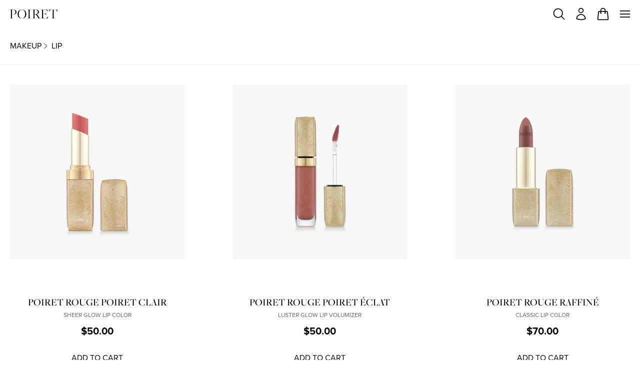

--- FILE ---
content_type: text/html
request_url: https://poiret.com/en-us/collections/makeup-lip
body_size: 12253
content:
<!DOCTYPE html><html lang="en" class="bg-white" data-hydrated="false"><head><meta charSet="utf-8"/><meta name="viewport" content="width=device-width,initial-scale=1,shrink-to-fit=no,maximum-scale=1"/><meta property="og:image" content="https://poiret.com/cdn-cgi/image/format=auto,width=1200/build/_assets/default-og-HXOUDM4B.jpg"/><title>Lip - POIRET</title><meta property="og:title" content="Lip - POIRET"/><meta description="Experience the wide range of POIRET colors and create both soft and bold looks with the variety of lip colors for an alluring look."/><meta property="og:description" content="Experience the wide range of POIRET colors and create both soft and bold looks with the variety of lip colors for an alluring look."/><link rel="canonical" href="https://poiret.com/en-us/collections/makeup-lip"/><meta rel="preconnect" href="https://cdn.shopify.com"/><meta rel="preconnect" href="https://shop.poiret.com"/><meta rel="preconnect" href="https://cdn.shopify.com"/><meta rel="preconnect" href="https://shop.poiret.com"/><link rel="alternate" hrefLang="en-AE" href="https://poiret.com/en-row/collections/makeup-lip"/><link rel="alternate" hrefLang="fr-AE" href="https://poiret.com/fr-row/collections/makeup-lip"/><link rel="alternate" hrefLang="ko-AE" href="https://poiret.com/ko-row/collections/makeup-lip"/><link rel="alternate" hrefLang="zh-AE" href="https://poiret.com/zh-row/collections/makeup-lip"/><link rel="alternate" hrefLang="en-AT" href="https://poiret.com/en-row/collections/makeup-lip"/><link rel="alternate" hrefLang="fr-AT" href="https://poiret.com/fr-row/collections/makeup-lip"/><link rel="alternate" hrefLang="ko-AT" href="https://poiret.com/ko-row/collections/makeup-lip"/><link rel="alternate" hrefLang="zh-AT" href="https://poiret.com/zh-row/collections/makeup-lip"/><link rel="alternate" hrefLang="en-AU" href="https://poiret.com/en-row/collections/makeup-lip"/><link rel="alternate" hrefLang="fr-AU" href="https://poiret.com/fr-row/collections/makeup-lip"/><link rel="alternate" hrefLang="ko-AU" href="https://poiret.com/ko-row/collections/makeup-lip"/><link rel="alternate" hrefLang="zh-AU" href="https://poiret.com/zh-row/collections/makeup-lip"/><link rel="alternate" hrefLang="en-BE" href="https://poiret.com/en-row/collections/makeup-lip"/><link rel="alternate" hrefLang="fr-BE" href="https://poiret.com/fr-row/collections/makeup-lip"/><link rel="alternate" hrefLang="ko-BE" href="https://poiret.com/ko-row/collections/makeup-lip"/><link rel="alternate" hrefLang="zh-BE" href="https://poiret.com/zh-row/collections/makeup-lip"/><link rel="alternate" hrefLang="en-CA" href="https://poiret.com/en-row/collections/makeup-lip"/><link rel="alternate" hrefLang="fr-CA" href="https://poiret.com/fr-row/collections/makeup-lip"/><link rel="alternate" hrefLang="ko-CA" href="https://poiret.com/ko-row/collections/makeup-lip"/><link rel="alternate" hrefLang="zh-CA" href="https://poiret.com/zh-row/collections/makeup-lip"/><link rel="alternate" hrefLang="en-CH" href="https://poiret.com/en-row/collections/makeup-lip"/><link rel="alternate" hrefLang="fr-CH" href="https://poiret.com/fr-row/collections/makeup-lip"/><link rel="alternate" hrefLang="ko-CH" href="https://poiret.com/ko-row/collections/makeup-lip"/><link rel="alternate" hrefLang="zh-CH" href="https://poiret.com/zh-row/collections/makeup-lip"/><link rel="alternate" hrefLang="en-CN" href="https://poiret.com/en-row/collections/makeup-lip"/><link rel="alternate" hrefLang="fr-CN" href="https://poiret.com/fr-row/collections/makeup-lip"/><link rel="alternate" hrefLang="ko-CN" href="https://poiret.com/ko-row/collections/makeup-lip"/><link rel="alternate" hrefLang="zh-CN" href="https://poiret.com/zh-row/collections/makeup-lip"/><link rel="alternate" hrefLang="en-CZ" href="https://poiret.com/en-row/collections/makeup-lip"/><link rel="alternate" hrefLang="fr-CZ" href="https://poiret.com/fr-row/collections/makeup-lip"/><link rel="alternate" hrefLang="ko-CZ" href="https://poiret.com/ko-row/collections/makeup-lip"/><link rel="alternate" hrefLang="zh-CZ" href="https://poiret.com/zh-row/collections/makeup-lip"/><link rel="alternate" hrefLang="en-DE" href="https://poiret.com/en-row/collections/makeup-lip"/><link rel="alternate" hrefLang="fr-DE" href="https://poiret.com/fr-row/collections/makeup-lip"/><link rel="alternate" hrefLang="ko-DE" href="https://poiret.com/ko-row/collections/makeup-lip"/><link rel="alternate" hrefLang="zh-DE" href="https://poiret.com/zh-row/collections/makeup-lip"/><link rel="alternate" hrefLang="en-DK" href="https://poiret.com/en-row/collections/makeup-lip"/><link rel="alternate" hrefLang="fr-DK" href="https://poiret.com/fr-row/collections/makeup-lip"/><link rel="alternate" hrefLang="ko-DK" href="https://poiret.com/ko-row/collections/makeup-lip"/><link rel="alternate" hrefLang="zh-DK" href="https://poiret.com/zh-row/collections/makeup-lip"/><link rel="alternate" hrefLang="en-FI" href="https://poiret.com/en-row/collections/makeup-lip"/><link rel="alternate" hrefLang="fr-FI" href="https://poiret.com/fr-row/collections/makeup-lip"/><link rel="alternate" hrefLang="ko-FI" href="https://poiret.com/ko-row/collections/makeup-lip"/><link rel="alternate" hrefLang="zh-FI" href="https://poiret.com/zh-row/collections/makeup-lip"/><link rel="alternate" hrefLang="en-FR" href="https://poiret.com/en-row/collections/makeup-lip"/><link rel="alternate" hrefLang="fr-FR" href="https://poiret.com/fr-row/collections/makeup-lip"/><link rel="alternate" hrefLang="ko-FR" href="https://poiret.com/ko-row/collections/makeup-lip"/><link rel="alternate" hrefLang="zh-FR" href="https://poiret.com/zh-row/collections/makeup-lip"/><link rel="alternate" hrefLang="en-GB" href="https://poiret.com/en-row/collections/makeup-lip"/><link rel="alternate" hrefLang="fr-GB" href="https://poiret.com/fr-row/collections/makeup-lip"/><link rel="alternate" hrefLang="ko-GB" href="https://poiret.com/ko-row/collections/makeup-lip"/><link rel="alternate" hrefLang="zh-GB" href="https://poiret.com/zh-row/collections/makeup-lip"/><link rel="alternate" hrefLang="en-HK" href="https://poiret.com/en-row/collections/makeup-lip"/><link rel="alternate" hrefLang="fr-HK" href="https://poiret.com/fr-row/collections/makeup-lip"/><link rel="alternate" hrefLang="ko-HK" href="https://poiret.com/ko-row/collections/makeup-lip"/><link rel="alternate" hrefLang="zh-HK" href="https://poiret.com/zh-row/collections/makeup-lip"/><link rel="alternate" hrefLang="en-IE" href="https://poiret.com/en-row/collections/makeup-lip"/><link rel="alternate" hrefLang="fr-IE" href="https://poiret.com/fr-row/collections/makeup-lip"/><link rel="alternate" hrefLang="ko-IE" href="https://poiret.com/ko-row/collections/makeup-lip"/><link rel="alternate" hrefLang="zh-IE" href="https://poiret.com/zh-row/collections/makeup-lip"/><link rel="alternate" hrefLang="en-IN" href="https://poiret.com/en-row/collections/makeup-lip"/><link rel="alternate" hrefLang="fr-IN" href="https://poiret.com/fr-row/collections/makeup-lip"/><link rel="alternate" hrefLang="ko-IN" href="https://poiret.com/ko-row/collections/makeup-lip"/><link rel="alternate" hrefLang="zh-IN" href="https://poiret.com/zh-row/collections/makeup-lip"/><link rel="alternate" hrefLang="en-IT" href="https://poiret.com/en-row/collections/makeup-lip"/><link rel="alternate" hrefLang="fr-IT" href="https://poiret.com/fr-row/collections/makeup-lip"/><link rel="alternate" hrefLang="ko-IT" href="https://poiret.com/ko-row/collections/makeup-lip"/><link rel="alternate" hrefLang="zh-IT" href="https://poiret.com/zh-row/collections/makeup-lip"/><link rel="alternate" hrefLang="en-JP" href="https://poiret.com/en-row/collections/makeup-lip"/><link rel="alternate" hrefLang="fr-JP" href="https://poiret.com/fr-row/collections/makeup-lip"/><link rel="alternate" hrefLang="ko-JP" href="https://poiret.com/ko-row/collections/makeup-lip"/><link rel="alternate" hrefLang="zh-JP" href="https://poiret.com/zh-row/collections/makeup-lip"/><link rel="alternate" hrefLang="en-MO" href="https://poiret.com/en-row/collections/makeup-lip"/><link rel="alternate" hrefLang="fr-MO" href="https://poiret.com/fr-row/collections/makeup-lip"/><link rel="alternate" hrefLang="ko-MO" href="https://poiret.com/ko-row/collections/makeup-lip"/><link rel="alternate" hrefLang="zh-MO" href="https://poiret.com/zh-row/collections/makeup-lip"/><link rel="alternate" hrefLang="en-MX" href="https://poiret.com/en-row/collections/makeup-lip"/><link rel="alternate" hrefLang="fr-MX" href="https://poiret.com/fr-row/collections/makeup-lip"/><link rel="alternate" hrefLang="ko-MX" href="https://poiret.com/ko-row/collections/makeup-lip"/><link rel="alternate" hrefLang="zh-MX" href="https://poiret.com/zh-row/collections/makeup-lip"/><link rel="alternate" hrefLang="en-MY" href="https://poiret.com/en-row/collections/makeup-lip"/><link rel="alternate" hrefLang="fr-MY" href="https://poiret.com/fr-row/collections/makeup-lip"/><link rel="alternate" hrefLang="ko-MY" href="https://poiret.com/ko-row/collections/makeup-lip"/><link rel="alternate" hrefLang="zh-MY" href="https://poiret.com/zh-row/collections/makeup-lip"/><link rel="alternate" hrefLang="en-NL" href="https://poiret.com/en-row/collections/makeup-lip"/><link rel="alternate" hrefLang="fr-NL" href="https://poiret.com/fr-row/collections/makeup-lip"/><link rel="alternate" hrefLang="ko-NL" href="https://poiret.com/ko-row/collections/makeup-lip"/><link rel="alternate" hrefLang="zh-NL" href="https://poiret.com/zh-row/collections/makeup-lip"/><link rel="alternate" hrefLang="en-NO" href="https://poiret.com/en-row/collections/makeup-lip"/><link rel="alternate" hrefLang="fr-NO" href="https://poiret.com/fr-row/collections/makeup-lip"/><link rel="alternate" hrefLang="ko-NO" href="https://poiret.com/ko-row/collections/makeup-lip"/><link rel="alternate" hrefLang="zh-NO" href="https://poiret.com/zh-row/collections/makeup-lip"/><link rel="alternate" hrefLang="en-NZ" href="https://poiret.com/en-row/collections/makeup-lip"/><link rel="alternate" hrefLang="fr-NZ" href="https://poiret.com/fr-row/collections/makeup-lip"/><link rel="alternate" hrefLang="ko-NZ" href="https://poiret.com/ko-row/collections/makeup-lip"/><link rel="alternate" hrefLang="zh-NZ" href="https://poiret.com/zh-row/collections/makeup-lip"/><link rel="alternate" hrefLang="en-PH" href="https://poiret.com/en-row/collections/makeup-lip"/><link rel="alternate" hrefLang="fr-PH" href="https://poiret.com/fr-row/collections/makeup-lip"/><link rel="alternate" hrefLang="ko-PH" href="https://poiret.com/ko-row/collections/makeup-lip"/><link rel="alternate" hrefLang="zh-PH" href="https://poiret.com/zh-row/collections/makeup-lip"/><link rel="alternate" hrefLang="en-PK" href="https://poiret.com/en-row/collections/makeup-lip"/><link rel="alternate" hrefLang="fr-PK" href="https://poiret.com/fr-row/collections/makeup-lip"/><link rel="alternate" hrefLang="ko-PK" href="https://poiret.com/ko-row/collections/makeup-lip"/><link rel="alternate" hrefLang="zh-PK" href="https://poiret.com/zh-row/collections/makeup-lip"/><link rel="alternate" hrefLang="en-PL" href="https://poiret.com/en-row/collections/makeup-lip"/><link rel="alternate" hrefLang="fr-PL" href="https://poiret.com/fr-row/collections/makeup-lip"/><link rel="alternate" hrefLang="ko-PL" href="https://poiret.com/ko-row/collections/makeup-lip"/><link rel="alternate" hrefLang="zh-PL" href="https://poiret.com/zh-row/collections/makeup-lip"/><link rel="alternate" hrefLang="en-PT" href="https://poiret.com/en-row/collections/makeup-lip"/><link rel="alternate" hrefLang="fr-PT" href="https://poiret.com/fr-row/collections/makeup-lip"/><link rel="alternate" hrefLang="ko-PT" href="https://poiret.com/ko-row/collections/makeup-lip"/><link rel="alternate" hrefLang="zh-PT" href="https://poiret.com/zh-row/collections/makeup-lip"/><link rel="alternate" hrefLang="en-SE" href="https://poiret.com/en-row/collections/makeup-lip"/><link rel="alternate" hrefLang="fr-SE" href="https://poiret.com/fr-row/collections/makeup-lip"/><link rel="alternate" hrefLang="ko-SE" href="https://poiret.com/ko-row/collections/makeup-lip"/><link rel="alternate" hrefLang="zh-SE" href="https://poiret.com/zh-row/collections/makeup-lip"/><link rel="alternate" hrefLang="en-SG" href="https://poiret.com/en-row/collections/makeup-lip"/><link rel="alternate" hrefLang="fr-SG" href="https://poiret.com/fr-row/collections/makeup-lip"/><link rel="alternate" hrefLang="ko-SG" href="https://poiret.com/ko-row/collections/makeup-lip"/><link rel="alternate" hrefLang="zh-SG" href="https://poiret.com/zh-row/collections/makeup-lip"/><link rel="alternate" hrefLang="en-TH" href="https://poiret.com/en-row/collections/makeup-lip"/><link rel="alternate" hrefLang="fr-TH" href="https://poiret.com/fr-row/collections/makeup-lip"/><link rel="alternate" hrefLang="ko-TH" href="https://poiret.com/ko-row/collections/makeup-lip"/><link rel="alternate" hrefLang="zh-TH" href="https://poiret.com/zh-row/collections/makeup-lip"/><link rel="alternate" hrefLang="en-TW" href="https://poiret.com/en-row/collections/makeup-lip"/><link rel="alternate" hrefLang="fr-TW" href="https://poiret.com/fr-row/collections/makeup-lip"/><link rel="alternate" hrefLang="ko-TW" href="https://poiret.com/ko-row/collections/makeup-lip"/><link rel="alternate" hrefLang="zh-TW" href="https://poiret.com/zh-row/collections/makeup-lip"/><link rel="alternate" hrefLang="en-KR" href="https://poiret.com/en-kr/collections/makeup-lip"/><link rel="alternate" hrefLang="ko-KR" href="https://poiret.com/ko-kr/collections/makeup-lip"/><link rel="alternate" hrefLang="en-US" href="https://poiret.com/en-us/collections/makeup-lip"/><link rel="alternate" hrefLang="fr-US" href="https://poiret.com/fr-us/collections/makeup-lip"/><link rel="alternate" hrefLang="ko-US" href="https://poiret.com/ko-us/collections/makeup-lip"/><link rel="alternate" hrefLang="zh-US" href="https://poiret.com/zh-us/collections/makeup-lip"/><link rel="alternate" hrefLang="x-default" href="https://poiret.com/en-row/collections/makeup-lip"/><link rel="stylesheet" href="/build/_assets/tailwind-HBKYSJMS.css"/><link rel="preconnect" href="https://fonts.googleapis.com"/><link rel="preconnect" href="https://fonts.gstatic.com" crossorigin="anonymous"/><link href="https://fonts.googleapis.com/css2?family=Noto+Sans+KR&amp;family=Noto+Sans+SC&amp;display=block" rel="stylesheet"/><link rel="preconnect" href="https://use.typekit.net"/><link href="https://use.typekit.net/af/2555e1/00000000000000007735e603/30/l?primer=7cdcb44be4a7db8877ffa5c0007b8dd865b3bbc383831fe2ea177f62257a9191&amp;fvd=n7&amp;v=3" rel="preload" type="font/woff2" as="font"/><link href="https://use.typekit.net/af/efe4a5/00000000000000007735e609/30/l?primer=7cdcb44be4a7db8877ffa5c0007b8dd865b3bbc383831fe2ea177f62257a9191&amp;fvd=n4&amp;v=3" rel="preload" type="font/woff2" as="font"/><link href="https://use.typekit.net/af/3322cc/00000000000000007735e616/30/l?primer=7cdcb44be4a7db8877ffa5c0007b8dd865b3bbc383831fe2ea177f62257a9191&amp;fvd=i4&amp;v=3" rel="preload" type="font/woff2" as="font"/><link href="https://use.typekit.net/af/b1b6ad/000000000000000077359fa8/30/l?primer=7cdcb44be4a7db8877ffa5c0007b8dd865b3bbc383831fe2ea177f62257a9191&amp;fvd=n5&amp;v=3" rel="preload" type="font/woff2" as="font"/><link href="https://use.typekit.net/af/5f99b8/0000000000000000774a672d/30/l?primer=7cdcb44be4a7db8877ffa5c0007b8dd865b3bbc383831fe2ea177f62257a9191&amp;fvd=n4&amp;v=3" rel="preload" type="font/woff2" as="font"/><script type="application/ld+json">{"@context":"http://schema.org","@type":"Organization","name":"Poiret","url":"https://poiret.com","sameAs":["https://www.instagram.com/poiret.official/"]}</script><script type="application/ld+json">{"@context":"https://schema.org","@type":"WebSite","url":"https://poiret.com","potentialAction":{"@type":"SearchAction","target":{"@type":"EntryPoint","urlTemplate":"https://poiret.com/en-us/search?query={query}"},"query-input":"required name=query"}}</script><script nonce="VL7DXyhBvlVBEhpHWLPiiknXdkpBcNbvtO5rrXHUAAY=" async="" src="https://www.googletagmanager.com/gtag/js?id=G-WM8W4MWFVN"></script><script nonce="VL7DXyhBvlVBEhpHWLPiiknXdkpBcNbvtO5rrXHUAAY=">
          window.dataLayer = window.dataLayer || [];
          function gtag(){dataLayer.push(arguments);}
          gtag('js', new Date());
          gtag('config', "G-WM8W4MWFVN");
          </script></head><body class="font-sans"><div class="pointer-events-none fixed left-0 top-0 z-50 h-[2px] w-full md:h-[3px]"><div class="h-full w-full origin-top-left bg-gradient-to-r from-transparent via-gold to-transparent transition-opacity opacity-0" style="transition-duration:500ms"></div></div><div class="grid h-screen w-full grid-rows-[max-content_auto_max-content]"><div><div class="hidden [@media(hover:hover)]:lg:block"><div class="invisible" aria-hidden="true" tabindex="0"><div class="relative h-header"></div></div><header data-testid="desktop-header" class="fixed border-[#eee] bg-white !text-black top-0 z-10 w-full border-b transition-transform duration-500"><div class="relative h-header"><div class="flex h-full flex-col"><div class="flex flex-grow flex-row items-center mx-auto w-full max-w-[1440px] px-5"><a class="z-10" aria-label="Poiret homepage" href="/en-us/"><svg width="196" height="37" viewBox="0 0 196 37" fill="none" xmlns="http://www.w3.org/2000/svg"><path d="M0.56 36L0.728 35.664L3.528 35.44C5.488 35.272 6.216 34.88 6.216 34.544V2.28799C6.216 1.896 5.88 1.72799 2.968 1.50399L0.784 1.336L0.616 0.999998H16.184C24.64 0.999998 28.84 4.07999 28.84 9.344C28.84 15.056 23.408 19.032 15.568 19.032C13.832 19.032 11.872 18.808 10.696 18.64V34.712C10.696 35.104 11.032 35.328 13.944 35.496L16.688 35.664L16.856 36H0.56ZM15.568 18.416C20.944 18.416 24.08 15.392 24.08 10.016C24.08 4.528 21.616 1.392 14.672 1.50399L10.696 1.56V17.8C11.872 18.136 13.216 18.416 15.568 18.416ZM51.7904 36.784C41.2064 36.784 33.3664 29.336 33.3664 18.584C33.3664 8.952 42.0464 0.159995 51.9024 0.159995C62.4864 0.159995 70.3824 7.664 70.3824 18.528C70.3824 28.216 61.7024 36.784 51.7904 36.784ZM52.0144 36.168C60.3024 36.168 65.4544 29.336 65.4544 18.472C65.4544 8.056 59.6864 0.719995 51.7344 0.719995C43.5584 0.719995 38.2944 7.664 38.2944 18.64C38.2944 29 43.9504 36.168 52.0144 36.168ZM74.6856 36L74.8536 35.664L77.0936 35.44C79.0536 35.272 79.7816 34.88 79.7816 34.544V2.28799C79.7816 1.896 79.4456 1.72799 76.5336 1.50399L74.9096 1.336L74.7416 0.999998H89.3576L89.1896 1.336L86.9496 1.56C84.9896 1.72799 84.2616 2.12 84.2616 2.456V34.712C84.2616 35.104 84.5976 35.272 87.5096 35.496L89.1336 35.664L89.3016 36H74.6856ZM92.7325 36L92.9005 35.664L95.7005 35.44C96.8205 35.328 98.3885 34.88 98.3885 34.544V2.28799C98.3885 1.896 98.0525 1.72799 95.1405 1.50399L92.9565 1.336L92.7885 0.999998H107.181C115.973 0.999998 120.733 4.192 120.733 9.96C120.733 14.216 116.981 17.688 111.997 18.696L120.173 31.184C122.469 34.6 123.533 35.44 126.277 35.608L127.005 35.664L127.229 36H118.045L117.653 35.272L107.349 18.696C105.893 18.528 104.325 18.08 102.869 17.576V34.712C102.869 35.104 104.829 35.384 106.117 35.496L108.301 35.664L108.469 36H92.7325ZM107.909 17.968C112.837 17.968 115.973 15 115.973 9.848C115.973 4.64 112.389 1.28 105.669 1.56L102.869 1.672V17.072C104.661 17.632 106.061 17.968 107.909 17.968ZM129.525 36L129.693 35.664L131.709 35.44C133.669 35.272 134.509 34.88 134.509 34.544V2.28799C134.509 1.896 134.173 1.72799 131.261 1.50399L129.749 1.336L129.581 0.999998H155.453L156.517 10.968H156.237L155.901 10.184C153.773 4.36 152.037 1.50399 146.213 1.50399H138.989V17.408H143.525C148.565 17.184 149.741 16.512 150.861 12.872L151.141 12.088L151.477 12.144L150.357 23.456L150.021 23.4L149.965 22.672C149.685 18.64 148.621 18.304 143.133 18.08L138.989 17.968V35.216L147.109 35.44C153.773 35.328 156.013 31.24 158.141 26.144L158.477 25.36L158.813 25.416L156.517 36H129.525ZM171.533 36L171.701 35.664L174.501 35.44C176.461 35.272 177.189 34.88 177.189 34.544V1.50399H173.605C169.293 1.84 166.381 5.592 164.253 9.568L163.861 10.296H163.469L165.765 0.999998H193.597L195.277 10.296H194.941L194.605 9.568C192.141 4.07999 189.565 1.72799 185.197 1.50399H181.669V34.712C181.669 35.104 182.005 35.272 184.917 35.496L187.101 35.664L187.269 36H171.533Z" fill="currentColor"></path></svg></a><nav class="flex-grow"><ul class="flex w-full justify-center gap-12"><li class="group"><div class="font-serif relative z-10 cursor-pointer text-xl uppercase text-black text-opacity-50"><a href="https://poiret.com/en-us/brand/paul-poiret">Brand</a></div><div class="hidden absolute left-0 right-0 top-0 -mt-[1px] bg-white pt-header"><div class="bg-black text-white"><div class="mx-auto w-full max-w-[1440px] px-5"><div class="flex justify-center"><ul class="my-14 flex w-full gap-7 xl:gap-16"><li class="basis-1/3 min-width-0 flex-grow-0 text-center uppercase"><a href="/en-us/brand/paul-poiret"><img src="https://poiret.com/cdn-cgi/image/format=auto,width=848/build/_assets/brand-RHQIQTEA.png" srcSet="https://poiret.com/cdn-cgi/image/format=auto,width=424/build/_assets/brand-RHQIQTEA.png 424w,
https://poiret.com/cdn-cgi/image/format=auto,width=848/build/_assets/brand-RHQIQTEA.png 848w" loading="lazy" decoding="async" alt="Brand Story" class="mx-auto mb-6 aspect-[424/181] w-full" sizes="(min-width: 1560px) 424px, (min-width: 1280px) calc(20.38vw + 110px), calc(33.18vw - 30px)"/><p class="text-basexl:text-lg mb-2 block">Brand Story</p></a></li><li class="basis-1/3 min-width-0 flex-grow-0 text-center uppercase"><a href="/en-us/brand/philosophy"><img src="https://poiret.com/cdn-cgi/image/format=auto,width=848/build/_assets/philosophy-JPKKCSDE.png" srcSet="https://poiret.com/cdn-cgi/image/format=auto,width=424/build/_assets/philosophy-JPKKCSDE.png 424w,
https://poiret.com/cdn-cgi/image/format=auto,width=848/build/_assets/philosophy-JPKKCSDE.png 848w" loading="lazy" decoding="async" alt="Philosophy" class="mx-auto mb-6 aspect-[424/181] w-full" sizes="(min-width: 1560px) 424px, (min-width: 1280px) calc(20.38vw + 110px), calc(33.18vw - 30px)"/><p class="text-basexl:text-lg mb-2 block">Philosophy</p></a></li><li class="basis-1/3 min-width-0 flex-grow-0 text-center uppercase"><a href="/en-us/brand/events"><img src="https://poiret.com/cdn-cgi/image/format=auto,width=848/build/_assets/frieze-HKK3TBRL.jpg" srcSet="https://poiret.com/cdn-cgi/image/format=auto,width=424/build/_assets/frieze-HKK3TBRL.jpg 424w,
https://poiret.com/cdn-cgi/image/format=auto,width=848/build/_assets/frieze-HKK3TBRL.jpg 848w" loading="lazy" decoding="async" alt="Frieze" class="mx-auto mb-6 aspect-[424/181] w-full" sizes="(min-width: 1560px) 424px, (min-width: 1280px) calc(20.38vw + 110px), calc(33.18vw - 30px)"/><p class="text-basexl:text-lg mb-2 block">Frieze</p></a></li></ul></div></div></div></div></li><li class="group"><div class="font-serif relative z-10 cursor-pointer text-xl uppercase text-black text-opacity-100"><a href="https://poiret.com/en-us/categories/makeup">Makeup</a><div class="absolute left-0 top-0 -translate-y-full"><svg width="12" height="8" viewBox="0 0 12 8" fill="none" xmlns="http://www.w3.org/2000/svg"><path d="M10.8889 0H11.5L9.05584 8H0.5V7.38462C7.34444 7.38462 9.05556 5.23077 10.8889 0Z" fill="currentColor"></path></svg></div></div><div class="hidden absolute left-0 right-0 top-0 -mt-[1px] bg-white pt-header"><div class="bg-black text-white"><div class="mx-auto w-full max-w-[1440px] px-5"><div class="mx-auto max-w-4xl pb-24 pt-8 uppercase xl:max-w-[1200px]"><div class="flex justify-center gap-16"><div class="flex flex-row gap-14"><a href="/en-us/collections/makeup-icons"><span class="mb-5 block w-[50px] text-sm"><span class="-mb-[7px] block">Iconic</span><span>Makeup</span></span><svg width="45" height="7" viewBox="0 0 45 7" fill="none" xmlns="http://www.w3.org/2000/svg"><path d="M0.5 6H43L38 1" stroke="currentColor"></path></svg></a><a class="w-[250px] xl:w-[390px]" href="/en-us/collections/makeup-icons"><img src="https://poiret.com/cdn-cgi/image/format=auto,width=780/build/_assets/makeup-47JQCONX.png" srcSet="https://poiret.com/cdn-cgi/image/format=auto,width=390/build/_assets/makeup-47JQCONX.png 390w,
https://poiret.com/cdn-cgi/image/format=auto,width=780/build/_assets/makeup-47JQCONX.png 780w" loading="lazy" decoding="async" alt="Makeup" class="mt-[4px] aspect-[890/828] w-full" sizes="390px"/></a></div><ul class="flex flex-grow gap-12"><li class="w-1/3 justify-start"><span class="border-white mb-5 block border-b  border-opacity-50 pb-4 text-base">Face</span><ul class="flex flex-col gap-3 text-sm"><li><a href="https://poiret.com/en-us/collections/makeup-face">All Products</a></li><li><a href="https://poiret.com/en-us/collections/foundation">Foundation</a></li><li><a href="https://poiret.com/en-us/collections/powder">Powder</a></li><li><a href="https://poiret.com/en-us/collections/compact-foundation">Compact Foundation</a></li></ul></li><li class="w-1/3 justify-start"><span class="border-white mb-5 block border-b  border-opacity-50 pb-4 text-base">Lip</span><ul class="flex flex-col gap-3 text-sm"><li><a href="https://poiret.com/en-us/collections/makeup-lip">All Products</a></li><li><a href="https://poiret.com/en-us/collections/lipstick">Lipstick</a></li><li><a href="https://poiret.com/en-us/collections/lipgloss">Lip Gloss</a></li></ul></li><li class="w-1/3 justify-start"><span class="border-white mb-5 block border-b  border-opacity-50 pb-4 text-base">Accessories</span><ul class="flex flex-col gap-3 text-sm"><li><a href="https://poiret.com/en-us/collections/makeup-accessories">All Products</a></li><li><a href="https://poiret.com/en-us/collections/makeup-brush">Makeup Brush</a></li></ul></li></ul></div></div></div></div></div></li><li class="group"><div class="font-serif relative z-10 cursor-pointer text-xl uppercase text-black text-opacity-50"><a href="https://poiret.com/en-us/categories/skincare">Skincare</a></div><div class="hidden absolute left-0 right-0 top-0 -mt-[1px] bg-white pt-header"><div class="bg-black text-white"><div class="mx-auto w-full max-w-[1440px] px-5"><div class="mx-auto max-w-4xl pb-24 pt-8 uppercase xl:max-w-[1200px]"><div class="flex justify-center gap-16"><div class="flex flex-row gap-14"><a href="/en-us/collections/skincare-icons"><span class="mb-5 block w-[50px] text-sm"><span class="-mb-[7px] block">Iconic</span><span>Skincare</span></span><svg width="45" height="7" viewBox="0 0 45 7" fill="none" xmlns="http://www.w3.org/2000/svg"><path d="M0.5 6H43L38 1" stroke="currentColor"></path></svg></a><a class="w-[250px] xl:w-[390px]" href="/en-us/collections/skincare-icons"><img src="https://poiret.com/cdn-cgi/image/format=auto,width=780/build/_assets/skincare-HAS7AQSI.png" srcSet="https://poiret.com/cdn-cgi/image/format=auto,width=390/build/_assets/skincare-HAS7AQSI.png 390w,
https://poiret.com/cdn-cgi/image/format=auto,width=780/build/_assets/skincare-HAS7AQSI.png 780w" loading="lazy" decoding="async" alt="Skincare" class="mt-[4px] aspect-[890/828] w-full" sizes="390px"/></a></div><ul class="flex flex-grow gap-12"><li class="w-1/3 justify-start"><span class="border-white mb-5 block border-b  border-opacity-50 pb-4 text-base">By Category</span><ul class="flex flex-col gap-3 text-sm"><li><a href="https://poiret.com/en-us/collections/skincare-categories">All Products</a></li><li><a href="https://poiret.com/en-us/collections/cream">Cream</a></li><li><a href="https://poiret.com/en-us/collections/serum-concentre">Serum &amp; Concentrate</a></li><li><a href="https://poiret.com/en-us/collections/eye-care">Eye Care</a></li><li><a href="https://poiret.com/en-us/collections/emulsion">Emulsion</a></li><li><a href="https://poiret.com/en-us/collections/cleanser-lotion">Cleanser &amp; Lotion</a></li></ul></li><li class="w-1/3 justify-start"><span class="border-white mb-5 block border-b  border-opacity-50 pb-4 text-base">By Benefit</span><ul class="flex flex-col gap-3 text-sm"><li><a href="https://poiret.com/en-us/collections/by-benefit">All Products</a></li><li><a href="https://poiret.com/en-us/collections/rejuvenating">Rejuvenating</a></li><li><a href="https://poiret.com/en-us/collections/lifting-firming">Lifting &amp; Firming</a></li><li><a href="https://poiret.com/en-us/collections/hydrating-nourishing">Hydrating &amp; Nourishing</a></li></ul></li><li class="w-1/3 justify-start"><span class="border-white mb-5 block border-b  border-opacity-50 pb-4 text-base">By Line</span><ul class="flex flex-col gap-3 text-sm"><li><a href="https://poiret.com/en-us/collections/skincare-collections">All Products</a></li><li><a href="https://poiret.com/en-us/collections/absolift">Absolift</a></li><li><a href="https://poiret.com/en-us/collections/laube">L&#x27;Aube</a></li><li><a href="https://poiret.com/en-us/collections/essential">Essential</a></li><li><a href="https://poiret.com/en-us/collections/cleanser-toner">Cleanser</a></li></ul></li></ul></div></div></div></div></div></li><li class="group"><div class="font-serif relative z-10 cursor-pointer text-xl uppercase text-black text-opacity-50"><a href="https://poiret.com/en-us/boutiques">Boutique</a></div></li></ul></nav><div class="z-10 flex items-center justify-end"><button aria-label="Close product search" class="relative inline-block p-2 align-bottom transition-opacity"><svg xmlns="http://www.w3.org/2000/svg" fill="none" viewBox="0 0 24 24" stroke-width="1.5" stroke="currentColor" aria-hidden="true" class="inline-block align-bottom h-7 w-7"><path stroke-linecap="round" stroke-linejoin="round" d="M21 21l-5.197-5.197m0 0A7.5 7.5 0 105.196 5.196a7.5 7.5 0 0010.607 10.607z"></path></svg></button><a aria-label="View your account" class="relative inline-block p-2 align-bottom transition-opacity" href="/en-us/login?redirectTo=%2Fen-us%2Fcollections%2Fmakeup-lip"><svg xmlns="http://www.w3.org/2000/svg" fill="none" viewBox="0 0 24 24" stroke-width="1.5" stroke="currentColor" aria-hidden="true" class="inline-block align-bottom h-7 w-7"><path stroke-linecap="round" stroke-linejoin="round" d="M15.75 6a3.75 3.75 0 11-7.5 0 3.75 3.75 0 017.5 0zM4.501 20.118a7.5 7.5 0 0114.998 0A17.933 17.933 0 0112 21.75c-2.676 0-5.216-.584-7.499-1.632z"></path></svg></a><!--$--><a class="relative inline-block p-2 align-bottom transition-opacity" href="/en-us/cart"><svg xmlns="http://www.w3.org/2000/svg" fill="none" viewBox="0 0 24 24" stroke-width="1.5" stroke="currentColor" aria-hidden="true" class="inline-block align-bottom h-7 w-7"><path stroke-linecap="round" stroke-linejoin="round" d="M15.75 10.5V6a3.75 3.75 0 10-7.5 0v4.5m11.356-1.993l1.263 12c.07.665-.45 1.243-1.119 1.243H4.25a1.125 1.125 0 01-1.12-1.243l1.264-12A1.125 1.125 0 015.513 7.5h12.974c.576 0 1.059.435 1.119 1.007zM8.625 10.5a.375.375 0 11-.75 0 .375.375 0 01.75 0zm7.5 0a.375.375 0 11-.75 0 .375.375 0 01.75 0z"></path></svg></a><!--/$--></div></div></div></div></header></div><div class="left-0 top-0 z-10 w-full [@media(hover:hover)]:lg:hidden"><header data-testid="mobile-header" class="flex w-full items-center py-1.5 pl-5 pr-2 bg-white"><a style="background-image:url(/build/_assets/logo-IEIV2SUA.png)" class="block h-[18px] w-[95px] bg-cover bg-no-repeat indent-[-9999px]" href="/en-us/">Poiret</a><div class="ml-auto flex items-center gap-1"><a aria-label="Search products" class="relative inline-block p-2 align-bottom transition-opacity" href="/en-us/search"><svg xmlns="http://www.w3.org/2000/svg" fill="none" viewBox="0 0 24 24" stroke-width="1.5" stroke="currentColor" aria-hidden="true" class="inline-block align-bottom h-7 w-7"><path stroke-linecap="round" stroke-linejoin="round" d="M21 21l-5.197-5.197m0 0A7.5 7.5 0 105.196 5.196a7.5 7.5 0 0010.607 10.607z"></path></svg></a><div class=""><a aria-label="View your account" class="relative inline-block p-2 align-bottom transition-opacity" href="/en-us/login?redirectTo=%2Fen-us%2Fcollections%2Fmakeup-lip"><svg xmlns="http://www.w3.org/2000/svg" fill="none" viewBox="0 0 24 24" stroke-width="1.5" stroke="currentColor" aria-hidden="true" class="inline-block align-bottom h-7 w-7"><path stroke-linecap="round" stroke-linejoin="round" d="M15.75 6a3.75 3.75 0 11-7.5 0 3.75 3.75 0 017.5 0zM4.501 20.118a7.5 7.5 0 0114.998 0A17.933 17.933 0 0112 21.75c-2.676 0-5.216-.584-7.499-1.632z"></path></svg></a></div><!--$--><a class="relative inline-block p-2 align-bottom transition-opacity" href="/en-us/cart"><svg xmlns="http://www.w3.org/2000/svg" fill="none" viewBox="0 0 24 24" stroke-width="1.5" stroke="currentColor" aria-hidden="true" class="inline-block align-bottom h-7 w-7"><path stroke-linecap="round" stroke-linejoin="round" d="M15.75 10.5V6a3.75 3.75 0 10-7.5 0v4.5m11.356-1.993l1.263 12c.07.665-.45 1.243-1.119 1.243H4.25a1.125 1.125 0 01-1.12-1.243l1.264-12A1.125 1.125 0 015.513 7.5h12.974c.576 0 1.059.435 1.119 1.007zM8.625 10.5a.375.375 0 11-.75 0 .375.375 0 01.75 0zm7.5 0a.375.375 0 11-.75 0 .375.375 0 01.75 0z"></path></svg></a><!--/$--><div class=""><button aria-label="Open navigation menu" class="relative inline-block p-2 align-bottom transition-opacity"><svg xmlns="http://www.w3.org/2000/svg" fill="none" viewBox="0 0 24 24" stroke-width="1.5" stroke="currentColor" aria-hidden="true" class="inline-block align-bottom h-7 w-7"><path stroke-linecap="round" stroke-linejoin="round" d="M3.75 6.75h16.5M3.75 12h16.5m-16.5 5.25h16.5"></path></svg></button></div><div class="pointer-events-none opacity-0 z-10 transition-opacity"><span class="fixed inset-0 bg-black opacity-60"></span></div><nav class="fixed right-0 top-0 z-10 flex h-full w-full max-w-md flex-col overflow-x-hidden overscroll-contain bg-white bg-[auto_100%] bg-no-repeat transition-transform duration-300 translate-x-full"><header class="mb-12 flex items-center justify-between py-2 pl-4 pr-1.5"><div class="text-xs uppercase tracking-widest">Menu</div><div class="z-20"><button aria-label="Close navigation menu" class="relative inline-block p-2 align-bottom transition-opacity"><svg xmlns="http://www.w3.org/2000/svg" fill="none" viewBox="0 0 24 24" stroke-width="1.5" stroke="currentColor" aria-hidden="true" class="inline-block align-bottom h-7 w-7"><path stroke-linecap="round" stroke-linejoin="round" d="M6 18L18 6M6 6l12 12"></path></svg></button></div></header><ul class="mb-24 flex flex-col gap-5"><li class="grow px-16"><button class="uppercase text-3xl font-serif w-full block text-left">Brand</button><div class="fixed right-0 top-0 z-10 h-full w-full max-w-md overflow-x-hidden overscroll-contain bg-white transition-transform duration-300 translate-x-full"><header class="mb-6 flex items-center py-2 pl-1.5 pr-1.5"><button aria-label="Go back to previous navigation menu" class="relative inline-block p-2 align-bottom transition-opacity"><svg xmlns="http://www.w3.org/2000/svg" fill="none" viewBox="0 0 24 24" stroke-width="1.5" stroke="currentColor" aria-hidden="true" class="inline-block align-bottom h-7 w-7"><path stroke-linecap="round" stroke-linejoin="round" d="M19.5 12h-15m0 0l6.75 6.75M4.5 12l6.75-6.75"></path></svg></button><p class="ml-3.5 text-xs uppercase tracking-widest">Brand</p></header><ul class="mb-16 flex flex-col gap-6"><li class="grow px-16"><span class="uppercase text-gold">Poiret</span><ul class="mt-2 flex flex-col gap-2"><li class="grow"><a class="block text-xs uppercase text-[#666]" href="https://poiret.com/en-us/brand/paul-poiret">Brand Story</a></li><li class="grow"><a class="block text-xs uppercase text-[#666]" href="https://poiret.com/en-us/brand/philosophy">Philosophy</a></li><li class="grow"><a class="block text-xs uppercase text-[#666]" href="https://poiret.com/en-us/brand/events">Frieze</a></li></ul></li></ul></div></li><li class="grow px-16"><button class="uppercase text-3xl font-serif w-full block text-left">Makeup</button><div class="fixed right-0 top-0 z-10 h-full w-full max-w-md overflow-x-hidden overscroll-contain bg-white transition-transform duration-300 translate-x-full"><header class="mb-6 flex items-center py-2 pl-1.5 pr-1.5"><button aria-label="Go back to previous navigation menu" class="relative inline-block p-2 align-bottom transition-opacity"><svg xmlns="http://www.w3.org/2000/svg" fill="none" viewBox="0 0 24 24" stroke-width="1.5" stroke="currentColor" aria-hidden="true" class="inline-block align-bottom h-7 w-7"><path stroke-linecap="round" stroke-linejoin="round" d="M19.5 12h-15m0 0l6.75 6.75M4.5 12l6.75-6.75"></path></svg></button><p class="ml-3.5 text-xs uppercase tracking-widest">Makeup</p></header><ul class="mb-16 flex flex-col gap-6"><li class="grow px-16"><span class="uppercase text-gold">Face</span><ul class="mt-2 flex flex-col gap-2"><li class="grow"><a class="block text-xs uppercase text-[#666]" href="https://poiret.com/en-us/collections/makeup-face">All Products</a></li><li class="grow"><a class="block text-xs uppercase text-[#666]" href="https://poiret.com/en-us/collections/foundation">Foundation</a></li><li class="grow"><a class="block text-xs uppercase text-[#666]" href="https://poiret.com/en-us/collections/powder">Powder</a></li><li class="grow"><a class="block text-xs uppercase text-[#666]" href="https://poiret.com/en-us/collections/compact-foundation">Compact Foundation</a></li></ul></li><li class="grow px-16"><span class="uppercase text-gold">Lip</span><ul class="mt-2 flex flex-col gap-2"><li class="grow"><a class="block text-xs uppercase text-[#666]" href="https://poiret.com/en-us/collections/makeup-lip">All Products</a></li><li class="grow"><a class="block text-xs uppercase text-[#666]" href="https://poiret.com/en-us/collections/lipstick">Lipstick</a></li><li class="grow"><a class="block text-xs uppercase text-[#666]" href="https://poiret.com/en-us/collections/lipgloss">Lip Gloss</a></li></ul></li><li class="grow px-16"><span class="uppercase text-gold">Accessories</span><ul class="mt-2 flex flex-col gap-2"><li class="grow"><a class="block text-xs uppercase text-[#666]" href="https://poiret.com/en-us/collections/makeup-accessories">All Products</a></li><li class="grow"><a class="block text-xs uppercase text-[#666]" href="https://poiret.com/en-us/collections/makeup-brush">Makeup Brush</a></li></ul></li></ul></div></li><li class="grow px-16"><button class="uppercase text-3xl font-serif w-full block text-left">Skincare</button><div class="fixed right-0 top-0 z-10 h-full w-full max-w-md overflow-x-hidden overscroll-contain bg-white transition-transform duration-300 translate-x-full"><header class="mb-6 flex items-center py-2 pl-1.5 pr-1.5"><button aria-label="Go back to previous navigation menu" class="relative inline-block p-2 align-bottom transition-opacity"><svg xmlns="http://www.w3.org/2000/svg" fill="none" viewBox="0 0 24 24" stroke-width="1.5" stroke="currentColor" aria-hidden="true" class="inline-block align-bottom h-7 w-7"><path stroke-linecap="round" stroke-linejoin="round" d="M19.5 12h-15m0 0l6.75 6.75M4.5 12l6.75-6.75"></path></svg></button><p class="ml-3.5 text-xs uppercase tracking-widest">Skincare</p></header><ul class="mb-16 flex flex-col gap-6"><li class="grow px-16"><span class="uppercase text-gold">By Category</span><ul class="mt-2 flex flex-col gap-2"><li class="grow"><a class="block text-xs uppercase text-[#666]" href="https://poiret.com/en-us/collections/skincare-categories">All Products</a></li><li class="grow"><a class="block text-xs uppercase text-[#666]" href="https://poiret.com/en-us/collections/cream">Cream</a></li><li class="grow"><a class="block text-xs uppercase text-[#666]" href="https://poiret.com/en-us/collections/serum-concentre">Serum &amp; Concentrate</a></li><li class="grow"><a class="block text-xs uppercase text-[#666]" href="https://poiret.com/en-us/collections/eye-care">Eye Care</a></li><li class="grow"><a class="block text-xs uppercase text-[#666]" href="https://poiret.com/en-us/collections/emulsion">Emulsion</a></li><li class="grow"><a class="block text-xs uppercase text-[#666]" href="https://poiret.com/en-us/collections/cleanser-lotion">Cleanser &amp; Lotion</a></li></ul></li><li class="grow px-16"><span class="uppercase text-gold">By Benefit</span><ul class="mt-2 flex flex-col gap-2"><li class="grow"><a class="block text-xs uppercase text-[#666]" href="https://poiret.com/en-us/collections/by-benefit">All Products</a></li><li class="grow"><a class="block text-xs uppercase text-[#666]" href="https://poiret.com/en-us/collections/rejuvenating">Rejuvenating</a></li><li class="grow"><a class="block text-xs uppercase text-[#666]" href="https://poiret.com/en-us/collections/lifting-firming">Lifting &amp; Firming</a></li><li class="grow"><a class="block text-xs uppercase text-[#666]" href="https://poiret.com/en-us/collections/hydrating-nourishing">Hydrating &amp; Nourishing</a></li></ul></li><li class="grow px-16"><span class="uppercase text-gold">By Line</span><ul class="mt-2 flex flex-col gap-2"><li class="grow"><a class="block text-xs uppercase text-[#666]" href="https://poiret.com/en-us/collections/skincare-collections">All Products</a></li><li class="grow"><a class="block text-xs uppercase text-[#666]" href="https://poiret.com/en-us/collections/absolift">Absolift</a></li><li class="grow"><a class="block text-xs uppercase text-[#666]" href="https://poiret.com/en-us/collections/laube">L&#x27;Aube</a></li><li class="grow"><a class="block text-xs uppercase text-[#666]" href="https://poiret.com/en-us/collections/essential">Essential</a></li><li class="grow"><a class="block text-xs uppercase text-[#666]" href="https://poiret.com/en-us/collections/cleanser-toner">Cleanser</a></li></ul></li></ul></div></li><li class="grow px-16"><a class="uppercase text-3xl font-serif w-full block text-left" href="https://poiret.com/en-us/boutiques">Boutique</a></li></ul></nav></div></header></div></div><div class="z-0 min-w-0"><script type="application/ld+json">{"@context":"https://schema.org","@type":"ItemList","itemListElement":[{"@type":"ListItem","position":1,"url":"https://poiret.com/en-us/products/poiret-rouge-poiret-clair"},{"@type":"ListItem","position":2,"url":"https://poiret.com/en-us/products/poiret-rouge-poiret-eclat"},{"@type":"ListItem","position":3,"url":"https://poiret.com/en-us/products/poiret-poiret-rouge-raffine"},{"@type":"ListItem","position":4,"url":"https://poiret.com/en-us/products/poiret-rouge-poiret"}]}</script><div class="overflow-hidden"><div class="border-[#eee] lg:border-b"><div class="mx-auto w-full max-w-[1440px] px-5"><ul class="flex py-6"><li class="flex items-center gap-0.5 text-xs uppercase md:gap-1 md:text-base"><a class="hover:underline" href="https://poiret.com/en-us/categories/makeup">Makeup</a><span class="mr-0.5 block leading-none md:mr-1"><svg xmlns="http://www.w3.org/2000/svg" fill="none" viewBox="0 0 24 24" stroke-width="1.5" stroke="currentColor" aria-hidden="true" class="inline-block align-bottom h-3 w-3 md:h-4 md:w-4"><path stroke-linecap="round" stroke-linejoin="round" d="M8.25 4.5l7.5 7.5-7.5 7.5"></path></svg></span></li><li class="flex items-center gap-0.5 text-xs uppercase md:gap-1 md:text-base"><h1>Lip</h1></li></ul><script type="application/ld+json">{"@context":"https://schema.org","@type":"BreadcrumbList","itemListElement":[{"@type":"ListItem","position":1,"name":"Makeup","item":"https://poiret.com/en-us/categories/makeup"},{"@type":"ListItem","position":2,"name":"Lip","item":"https://poiret.com/en-us/collections/makeup-lip"}]}</script></div></div><p class="sr-only">Experience the wide range of POIRET colors and create both soft and bold looks with the variety of lip colors for an alluring look.</p><div class="mx-auto w-full max-w-[1440px] px-5"><div class="lg:mt-10"><ul data-testid="product-list" class="mb-24 grid grid-cols-2 gap-x-4 gap-y-24 lg:mb-32 lg:grid-cols-3 lg:gap-12 xl:gap-24"><li class=""><div class="mb-4 aspect-square bg-[#f7f7f7] md:mb-5"><a aria-label="View POIRET ROUGE POIRET CLAIR product" href="/en-us/products/poiret-rouge-poiret-clair?opt_Color=103+Du+matin"><img src="https://cdn.shopify.com/s/files/1/0749/5607/9407/files/ROUGE-POIRET-CLAIR_103-DU-MATIN_B66C6D_1.jpg?v=1739766032&amp;width=1280" srcSet="https://cdn.shopify.com/s/files/1/0749/5607/9407/files/ROUGE-POIRET-CLAIR_103-DU-MATIN_B66C6D_1.jpg?v=1739766032&amp;width=393 393w,
https://cdn.shopify.com/s/files/1/0749/5607/9407/files/ROUGE-POIRET-CLAIR_103-DU-MATIN_B66C6D_1.jpg?v=1739766032&amp;width=786 786w,
https://cdn.shopify.com/s/files/1/0749/5607/9407/files/ROUGE-POIRET-CLAIR_103-DU-MATIN_B66C6D_1.jpg?v=1739766032&amp;width=960 960w,
https://cdn.shopify.com/s/files/1/0749/5607/9407/files/ROUGE-POIRET-CLAIR_103-DU-MATIN_B66C6D_1.jpg?v=1739766032&amp;width=1080 1080w,
https://cdn.shopify.com/s/files/1/0749/5607/9407/files/ROUGE-POIRET-CLAIR_103-DU-MATIN_B66C6D_1.jpg?v=1739766032&amp;width=1280 1280w,
https://cdn.shopify.com/s/files/1/0749/5607/9407/files/ROUGE-POIRET-CLAIR_103-DU-MATIN_B66C6D_1.jpg?v=1739766032&amp;width=1668 1668w,
https://cdn.shopify.com/s/files/1/0749/5607/9407/files/ROUGE-POIRET-CLAIR_103-DU-MATIN_B66C6D_1.jpg?v=1739766032&amp;width=1920 1920w,
https://cdn.shopify.com/s/files/1/0749/5607/9407/files/ROUGE-POIRET-CLAIR_103-DU-MATIN_B66C6D_1.jpg?v=1739766032&amp;width=2048 2048w,
https://cdn.shopify.com/s/files/1/0749/5607/9407/files/ROUGE-POIRET-CLAIR_103-DU-MATIN_B66C6D_1.jpg?v=1739766032&amp;width=2560 2560w" loading="eager" fetchpriority="high" decoding="sync" alt="POIRET ROUGE POIRET CLAIR" sizes="(min-width: 1540px) 403px, (min-width: 1280px) calc(22.5vw + 61px), (min-width: 1040px) calc(33.64vw - 49px), calc(49.17vw - 20px)" class="h-full w-full object-cover"/></a></div><div class="mb-3 md:mb-4"><div class="relative transition-opacity duration-700 opacity-0"><ul class="scrollbar-hidden flex snap-x snap-mandatory gap-2 overflow-x-auto overflow-y-hidden overscroll-x-contain justify-center"><li class="flex-shrink-0"><button class="block" aria-label="Preview 103 Du matin variant"><div class="rounded-full border border-black h-6 w-6 p-[1px] md:h-9 md:w-9 md:p-[3px]"><div class="relative h-full w-full rounded-full" style="background-color:#b66c6d"><span class="sr-only">103 Du matin</span><span class="sr-only">Product variant in stock</span></div></div></button></li><li class="flex-shrink-0"><button class="block" aria-label="Preview 104 Mon chéri variant"><div class="rounded-full border border-transparent h-6 w-6 p-[1px] md:h-9 md:w-9 md:p-[3px]"><div class="relative h-full w-full rounded-full" style="background-color:#a85566"><span class="sr-only">104 Mon chéri</span><span class="sr-only">Product variant in stock</span></div></div></button></li><li class="flex-shrink-0"><button class="block" aria-label="Preview 206 Sorbet Doux variant"><div class="rounded-full border border-transparent h-6 w-6 p-[1px] md:h-9 md:w-9 md:p-[3px]"><div class="relative h-full w-full rounded-full" style="background-color:#c64771"><span class="sr-only">206 Sorbet Doux</span><span class="sr-only">Product variant in stock</span></div></div></button></li><li class="flex-shrink-0"><button class="block" aria-label="Preview 207 Rose fleurie variant"><div class="rounded-full border border-transparent h-6 w-6 p-[1px] md:h-9 md:w-9 md:p-[3px]"><div class="relative h-full w-full rounded-full" style="background-color:#b52555"><span class="sr-only">207 Rose fleurie</span><span class="sr-only">Product variant in stock</span></div></div></button></li><li class="flex-shrink-0"><button class="block" aria-label="Preview 304 Étoffe de fleurs variant"><div class="rounded-full border border-transparent h-6 w-6 p-[1px] md:h-9 md:w-9 md:p-[3px]"><div class="relative h-full w-full rounded-full" style="background-color:#ee2737"><span class="sr-only">304 Étoffe de fleurs</span><span class="sr-only">Product variant in stock</span></div></div></button></li></ul></div></div><div class="text-center"><a href="/en-us/products/poiret-rouge-poiret-clair?opt_Color=103+Du+matin"><h2 class="font-serif uppercase md:text-xl">POIRET ROUGE POIRET CLAIR</h2><p class="mt-0.5 text-xs uppercase text-[#666] md:mt-1">Sheer glow lip color</p><span class="mt-2.5 block font-bold md:text-xl">$50.00</span></a><div class="mt-7 pb-1"><a href="/en-us/products/poiret-rouge-poiret-clair?opt_Color=103+Du+matin"><span class="text-xs uppercase underline underline-offset-8 md:text-base">Add to cart</span></a></div></div></li><li class=""><div class="mb-4 aspect-square bg-[#f7f7f7] md:mb-5"><a aria-label="View POIRET ROUGE POIRET ÉCLAT product" href="/en-us/products/poiret-rouge-poiret-eclat?opt_Color=106+Chuchotis"><img src="https://cdn.shopify.com/s/files/1/0749/5607/9407/files/ROUGE-POIRET-ECLAT_106-CHUCHOTIS_B66C6D_1.jpg?v=1739766614&amp;width=1280" srcSet="https://cdn.shopify.com/s/files/1/0749/5607/9407/files/ROUGE-POIRET-ECLAT_106-CHUCHOTIS_B66C6D_1.jpg?v=1739766614&amp;width=393 393w,
https://cdn.shopify.com/s/files/1/0749/5607/9407/files/ROUGE-POIRET-ECLAT_106-CHUCHOTIS_B66C6D_1.jpg?v=1739766614&amp;width=786 786w,
https://cdn.shopify.com/s/files/1/0749/5607/9407/files/ROUGE-POIRET-ECLAT_106-CHUCHOTIS_B66C6D_1.jpg?v=1739766614&amp;width=960 960w,
https://cdn.shopify.com/s/files/1/0749/5607/9407/files/ROUGE-POIRET-ECLAT_106-CHUCHOTIS_B66C6D_1.jpg?v=1739766614&amp;width=1080 1080w,
https://cdn.shopify.com/s/files/1/0749/5607/9407/files/ROUGE-POIRET-ECLAT_106-CHUCHOTIS_B66C6D_1.jpg?v=1739766614&amp;width=1280 1280w,
https://cdn.shopify.com/s/files/1/0749/5607/9407/files/ROUGE-POIRET-ECLAT_106-CHUCHOTIS_B66C6D_1.jpg?v=1739766614&amp;width=1668 1668w,
https://cdn.shopify.com/s/files/1/0749/5607/9407/files/ROUGE-POIRET-ECLAT_106-CHUCHOTIS_B66C6D_1.jpg?v=1739766614&amp;width=1920 1920w,
https://cdn.shopify.com/s/files/1/0749/5607/9407/files/ROUGE-POIRET-ECLAT_106-CHUCHOTIS_B66C6D_1.jpg?v=1739766614&amp;width=2048 2048w,
https://cdn.shopify.com/s/files/1/0749/5607/9407/files/ROUGE-POIRET-ECLAT_106-CHUCHOTIS_B66C6D_1.jpg?v=1739766614&amp;width=2560 2560w" loading="eager" fetchpriority="high" decoding="sync" alt="POIRET ROUGE POIRET ÉCLAT" sizes="(min-width: 1540px) 403px, (min-width: 1280px) calc(22.5vw + 61px), (min-width: 1040px) calc(33.64vw - 49px), calc(49.17vw - 20px)" class="h-full w-full object-cover"/></a></div><div class="mb-3 md:mb-4"><div class="relative transition-opacity duration-700 opacity-0"><ul class="scrollbar-hidden flex snap-x snap-mandatory gap-2 overflow-x-auto overflow-y-hidden overscroll-x-contain justify-center"><li class="flex-shrink-0"><button class="block" aria-label="Preview 106 Chuchotis variant"><div class="rounded-full border border-black h-6 w-6 p-[1px] md:h-9 md:w-9 md:p-[3px]"><div class="relative h-full w-full rounded-full" style="background-color:#b66c6d"><span class="sr-only">106 Chuchotis</span><span class="sr-only">Product variant in stock</span></div></div></button></li><li class="flex-shrink-0"><button class="block" aria-label="Preview 209 À toi variant"><div class="rounded-full border border-transparent h-6 w-6 p-[1px] md:h-9 md:w-9 md:p-[3px]"><div class="relative h-full w-full rounded-full" style="background-color:#984857"><span class="sr-only">209 À toi</span><span class="sr-only">Product variant in stock</span></div></div></button></li><li class="flex-shrink-0"><button class="block" aria-label="Preview 809 Enlluné variant"><div class="rounded-full border border-transparent h-6 w-6 p-[1px] md:h-9 md:w-9 md:p-[3px]"><div class="relative h-full w-full rounded-full" style="background-color:#d59ed7"><span class="sr-only">809 Enlluné</span><span class="sr-only">Product variant in stock</span></div></div></button></li><li class="flex-shrink-0"><button class="block" aria-label="Preview 810 Au moment variant"><div class="rounded-full border border-transparent h-6 w-6 p-[1px] md:h-9 md:w-9 md:p-[3px]"><div class="relative h-full w-full rounded-full" style="background-color:#70273d"><span class="sr-only">810 Au moment</span><span class="sr-only">Product variant in stock</span></div></div></button></li><li class="flex-shrink-0"><button class="block" aria-label="Preview 811 Tyrian purple variant"><div class="rounded-full border border-transparent h-6 w-6 p-[1px] md:h-9 md:w-9 md:p-[3px]"><div class="relative h-full w-full rounded-full" style="background-color:#a1224e"><span class="sr-only">811 Tyrian purple</span><span class="sr-only">Product variant in stock</span></div></div></button></li></ul></div></div><div class="text-center"><a href="/en-us/products/poiret-rouge-poiret-eclat?opt_Color=106+Chuchotis"><h2 class="font-serif uppercase md:text-xl">POIRET ROUGE POIRET ÉCLAT</h2><p class="mt-0.5 text-xs uppercase text-[#666] md:mt-1">Luster glow lip volumizer</p><span class="mt-2.5 block font-bold md:text-xl">$50.00</span></a><div class="mt-7 pb-1"><a href="/en-us/products/poiret-rouge-poiret-eclat?opt_Color=106+Chuchotis"><span class="text-xs uppercase underline underline-offset-8 md:text-base">Add to cart</span></a></div></div></li><li class=""><div class="mb-4 aspect-square bg-[#f7f7f7] md:mb-5"><a aria-label="View POIRET ROUGE RAFFINÉ product" href="/en-us/products/poiret-poiret-rouge-raffine?opt_Color=100+Souffle"><img src="https://cdn.shopify.com/s/files/1/0749/5607/9407/files/POIRET-ROUGE-RAFFINE_100-SOUFFLE_AB5C57_1_7dca1642-7819-4b3f-8212-1539567e57b5.jpg?v=1718615192&amp;width=1280" srcSet="https://cdn.shopify.com/s/files/1/0749/5607/9407/files/POIRET-ROUGE-RAFFINE_100-SOUFFLE_AB5C57_1_7dca1642-7819-4b3f-8212-1539567e57b5.jpg?v=1718615192&amp;width=393 393w,
https://cdn.shopify.com/s/files/1/0749/5607/9407/files/POIRET-ROUGE-RAFFINE_100-SOUFFLE_AB5C57_1_7dca1642-7819-4b3f-8212-1539567e57b5.jpg?v=1718615192&amp;width=786 786w,
https://cdn.shopify.com/s/files/1/0749/5607/9407/files/POIRET-ROUGE-RAFFINE_100-SOUFFLE_AB5C57_1_7dca1642-7819-4b3f-8212-1539567e57b5.jpg?v=1718615192&amp;width=960 960w,
https://cdn.shopify.com/s/files/1/0749/5607/9407/files/POIRET-ROUGE-RAFFINE_100-SOUFFLE_AB5C57_1_7dca1642-7819-4b3f-8212-1539567e57b5.jpg?v=1718615192&amp;width=1080 1080w,
https://cdn.shopify.com/s/files/1/0749/5607/9407/files/POIRET-ROUGE-RAFFINE_100-SOUFFLE_AB5C57_1_7dca1642-7819-4b3f-8212-1539567e57b5.jpg?v=1718615192&amp;width=1280 1280w,
https://cdn.shopify.com/s/files/1/0749/5607/9407/files/POIRET-ROUGE-RAFFINE_100-SOUFFLE_AB5C57_1_7dca1642-7819-4b3f-8212-1539567e57b5.jpg?v=1718615192&amp;width=1668 1668w,
https://cdn.shopify.com/s/files/1/0749/5607/9407/files/POIRET-ROUGE-RAFFINE_100-SOUFFLE_AB5C57_1_7dca1642-7819-4b3f-8212-1539567e57b5.jpg?v=1718615192&amp;width=1920 1920w,
https://cdn.shopify.com/s/files/1/0749/5607/9407/files/POIRET-ROUGE-RAFFINE_100-SOUFFLE_AB5C57_1_7dca1642-7819-4b3f-8212-1539567e57b5.jpg?v=1718615192&amp;width=2048 2048w,
https://cdn.shopify.com/s/files/1/0749/5607/9407/files/POIRET-ROUGE-RAFFINE_100-SOUFFLE_AB5C57_1_7dca1642-7819-4b3f-8212-1539567e57b5.jpg?v=1718615192&amp;width=2560 2560w" loading="eager" fetchpriority="high" decoding="sync" alt="POIRET ROUGE RAFFINÉ" sizes="(min-width: 1540px) 403px, (min-width: 1280px) calc(22.5vw + 61px), (min-width: 1040px) calc(33.64vw - 49px), calc(49.17vw - 20px)" class="h-full w-full object-cover"/></a></div><div class="mb-3 md:mb-4"><div class="relative transition-opacity duration-700 opacity-0"><ul class="scrollbar-hidden flex snap-x snap-mandatory gap-2 overflow-x-auto overflow-y-hidden overscroll-x-contain justify-center"><li class="flex-shrink-0"><button class="block" aria-label="Preview 100 Souffle variant"><div class="rounded-full border border-black h-6 w-6 p-[1px] md:h-9 md:w-9 md:p-[3px]"><div class="relative h-full w-full rounded-full" style="background-color:#ab5c57"><span class="sr-only">100 Souffle</span><span class="absolute block h-full w-full -rotate-[50deg]"><span class="block h-full w-full translate-y-[48%] border-t-2 border-t-white"><span class="sr-only">Product variant out of stock</span></span></span></div></div></button></li><li class="flex-shrink-0"><button class="block" aria-label="Preview 200 C&#x27;est toi variant"><div class="rounded-full border border-transparent h-6 w-6 p-[1px] md:h-9 md:w-9 md:p-[3px]"><div class="relative h-full w-full rounded-full" style="background-color:#e06287"><span class="sr-only">200 C&#x27;est toi</span><span class="absolute block h-full w-full -rotate-[50deg]"><span class="block h-full w-full translate-y-[48%] border-t-2 border-t-white"><span class="sr-only">Product variant out of stock</span></span></span></div></div></button></li><li class="flex-shrink-0"><button class="block" aria-label="Preview 201 Je m&#x27;appelle variant"><div class="rounded-full border border-transparent h-6 w-6 p-[1px] md:h-9 md:w-9 md:p-[3px]"><div class="relative h-full w-full rounded-full" style="background-color:#b65a65"><span class="sr-only">201 Je m&#x27;appelle</span><span class="absolute block h-full w-full -rotate-[50deg]"><span class="block h-full w-full translate-y-[48%] border-t-2 border-t-white"><span class="sr-only">Product variant out of stock</span></span></span></div></div></button></li><li class="flex-shrink-0"><button class="block" aria-label="Preview 300 Du Charme variant"><div class="rounded-full border border-transparent h-6 w-6 p-[1px] md:h-9 md:w-9 md:p-[3px]"><div class="relative h-full w-full rounded-full" style="background-color:#e44b55"><span class="sr-only">300 Du Charme</span><span class="absolute block h-full w-full -rotate-[50deg]"><span class="block h-full w-full translate-y-[48%] border-t-2 border-t-white"><span class="sr-only">Product variant out of stock</span></span></span></div></div></button></li><li class="flex-shrink-0"><button class="block" aria-label="Preview 501 Mellow Out variant"><div class="rounded-full border border-transparent h-6 w-6 p-[1px] md:h-9 md:w-9 md:p-[3px]"><div class="relative h-full w-full rounded-full" style="background-color:#ba0c2f"><span class="sr-only">501 Mellow Out</span><span class="absolute block h-full w-full -rotate-[50deg]"><span class="block h-full w-full translate-y-[48%] border-t-2 border-t-white"><span class="sr-only">Product variant out of stock</span></span></span></div></div></button></li></ul></div></div><div class="text-center"><a href="/en-us/products/poiret-poiret-rouge-raffine?opt_Color=100+Souffle"><h2 class="font-serif uppercase md:text-xl">POIRET ROUGE RAFFINÉ</h2><p class="mt-0.5 text-xs uppercase text-[#666] md:mt-1">Classic Lip Color</p><span class="mt-2.5 block font-bold md:text-xl">$70.00</span></a><div class="mt-7 pb-1"><a href="/en-us/products/poiret-poiret-rouge-raffine?opt_Color=100+Souffle"><span class="text-xs uppercase underline underline-offset-8 md:text-base">Add to cart</span></a></div></div></li><li class=""><div class="mb-4 aspect-square bg-[#f7f7f7] md:mb-5"><a aria-label="View POIRET ROUGE POIRET product" href="/en-us/products/poiret-rouge-poiret?opt_Color=205+Spring+waltz"><img src="https://cdn.shopify.com/s/files/1/0749/5607/9407/files/ROUGE-POIRET_205-SPRING-WALTZ_B06F76_1.jpg?v=1739767036&amp;width=1280" srcSet="https://cdn.shopify.com/s/files/1/0749/5607/9407/files/ROUGE-POIRET_205-SPRING-WALTZ_B06F76_1.jpg?v=1739767036&amp;width=393 393w,
https://cdn.shopify.com/s/files/1/0749/5607/9407/files/ROUGE-POIRET_205-SPRING-WALTZ_B06F76_1.jpg?v=1739767036&amp;width=786 786w,
https://cdn.shopify.com/s/files/1/0749/5607/9407/files/ROUGE-POIRET_205-SPRING-WALTZ_B06F76_1.jpg?v=1739767036&amp;width=960 960w,
https://cdn.shopify.com/s/files/1/0749/5607/9407/files/ROUGE-POIRET_205-SPRING-WALTZ_B06F76_1.jpg?v=1739767036&amp;width=1080 1080w,
https://cdn.shopify.com/s/files/1/0749/5607/9407/files/ROUGE-POIRET_205-SPRING-WALTZ_B06F76_1.jpg?v=1739767036&amp;width=1280 1280w,
https://cdn.shopify.com/s/files/1/0749/5607/9407/files/ROUGE-POIRET_205-SPRING-WALTZ_B06F76_1.jpg?v=1739767036&amp;width=1668 1668w,
https://cdn.shopify.com/s/files/1/0749/5607/9407/files/ROUGE-POIRET_205-SPRING-WALTZ_B06F76_1.jpg?v=1739767036&amp;width=1920 1920w,
https://cdn.shopify.com/s/files/1/0749/5607/9407/files/ROUGE-POIRET_205-SPRING-WALTZ_B06F76_1.jpg?v=1739767036&amp;width=2048 2048w,
https://cdn.shopify.com/s/files/1/0749/5607/9407/files/ROUGE-POIRET_205-SPRING-WALTZ_B06F76_1.jpg?v=1739767036&amp;width=2560 2560w" loading="lazy" decoding="sync" alt="POIRET ROUGE POIRET" sizes="(min-width: 1540px) 403px, (min-width: 1280px) calc(22.5vw + 61px), (min-width: 1040px) calc(33.64vw - 49px), calc(49.17vw - 20px)" class="h-full w-full object-cover"/></a></div><div class="mb-3 md:mb-4"><div class="relative transition-opacity duration-700 opacity-0"><ul class="scrollbar-hidden flex snap-x snap-mandatory gap-2 overflow-x-auto overflow-y-hidden overscroll-x-contain justify-center"><li class="flex-shrink-0"><button class="block" aria-label="Preview 205 Spring waltz variant"><div class="rounded-full border border-black h-6 w-6 p-[1px] md:h-9 md:w-9 md:p-[3px]"><div class="relative h-full w-full rounded-full" style="background-color:#b06f76"><span class="sr-only">205 Spring waltz</span><span class="absolute block h-full w-full -rotate-[50deg]"><span class="block h-full w-full translate-y-[48%] border-t-2 border-t-white"><span class="sr-only">Product variant out of stock</span></span></span></div></div></button></li><li class="flex-shrink-0"><button class="block" aria-label="Preview 301 Just because variant"><div class="rounded-full border border-transparent h-6 w-6 p-[1px] md:h-9 md:w-9 md:p-[3px]"><div class="relative h-full w-full rounded-full" style="background-color:#d66965"><span class="sr-only">301 Just because</span><span class="absolute block h-full w-full -rotate-[50deg]"><span class="block h-full w-full translate-y-[48%] border-t-2 border-t-white"><span class="sr-only">Product variant out of stock</span></span></span></div></div></button></li><li class="flex-shrink-0"><button class="block" aria-label="Preview 302 Never enough variant"><div class="rounded-full border border-transparent h-6 w-6 p-[1px] md:h-9 md:w-9 md:p-[3px]"><div class="relative h-full w-full rounded-full" style="background-color:#cb2c30"><span class="sr-only">302 Never enough</span><span class="absolute block h-full w-full -rotate-[50deg]"><span class="block h-full w-full translate-y-[48%] border-t-2 border-t-white"><span class="sr-only">Product variant out of stock</span></span></span></div></div></button></li><li class="flex-shrink-0"><button class="block" aria-label="Preview 504 L&#x27;age d&#x27;or variant"><div class="rounded-full border border-transparent h-6 w-6 p-[1px] md:h-9 md:w-9 md:p-[3px]"><div class="relative h-full w-full rounded-full" style="background-color:#9d2235"><span class="sr-only">504 L&#x27;age d&#x27;or</span><span class="absolute block h-full w-full -rotate-[50deg]"><span class="block h-full w-full translate-y-[48%] border-t-2 border-t-white"><span class="sr-only">Product variant out of stock</span></span></span></div></div></button></li><li class="flex-shrink-0"><button class="block" aria-label="Preview 522 Be POIRET variant"><div class="rounded-full border border-transparent h-6 w-6 p-[1px] md:h-9 md:w-9 md:p-[3px]"><div class="relative h-full w-full rounded-full" style="background-color:#af231c"><span class="sr-only">522 Be POIRET</span><span class="absolute block h-full w-full -rotate-[50deg]"><span class="block h-full w-full translate-y-[48%] border-t-2 border-t-white"><span class="sr-only">Product variant out of stock</span></span></span></div></div></button></li></ul></div></div><div class="text-center"><a href="/en-us/products/poiret-rouge-poiret?opt_Color=205+Spring+waltz"><h2 class="font-serif uppercase md:text-xl">POIRET ROUGE POIRET</h2><p class="mt-0.5 text-xs uppercase text-[#666] md:mt-1">Intense lip color</p><span class="mt-2.5 block font-bold md:text-xl">$70.00</span></a><div class="mt-7 pb-1"><a href="/en-us/products/poiret-rouge-poiret?opt_Color=205+Spring+waltz"><span class="text-xs uppercase underline underline-offset-8 md:text-base">Add to cart</span></a></div></div></li></ul></div></div></div></div><div class="bg-offBlack pb-10 pt-9 text-white lg:pb-24 lg:pt-16"><div class="mx-auto w-full max-w-[1440px] px-5"><div class="relative"><div class="k mb-8 flex flex-col border-b border-[#262626] pb-8 md:mb-20 md:flex-row md:border-b-0 md:pb-0"><div class="mx-auto pb-10 lg:block lg:flex-grow"><img src="https://poiret.com/cdn-cgi/image/format=auto,width=160/build/_assets/sub-logo-A4MEP5XL.png" srcSet="https://poiret.com/cdn-cgi/image/format=auto,width=80/build/_assets/sub-logo-A4MEP5XL.png 80w,
https://poiret.com/cdn-cgi/image/format=auto,width=160/build/_assets/sub-logo-A4MEP5XL.png 160w" loading="lazy" decoding="async" class="aspect-[4/5] w-20" sizes="80px" alt="Poiret"/></div><ul class="flex flex-col gap-y-5 px-1 md:flex-row lg:gap-x-10 lg:gap-y-0 xl:gap-x-20"><li class="border-l border-solid border-white/20 px-4"><p class="font-serif mb-6 text-base uppercase text-gold">About</p><ul class="flex flex-col flex-wrap gap-x-0 gap-x-5 gap-y-1 text-sm leading-6"><li class="whitespace-nowrap"><a href="/en-us/brand/paul-poiret">Paul Poiret</a></li><li class="whitespace-nowrap"><a href="/en-us/brand/la-grande-couture">La Grande Couture</a></li></ul></li><li class="border-l border-solid border-white/20 px-4"><p class="font-serif mb-6 text-base uppercase text-gold">Meet Poiret</p><ul class="flex flex-col flex-wrap gap-x-0 gap-x-5 gap-y-1 text-sm leading-6"><li class="whitespace-nowrap"><a href="/en-us/boutiques">Boutique</a></li><li class="whitespace-nowrap"><a href="https://www.instagram.com/poiret.official/" target="_blank">Instagram</a></li><li class="whitespace-nowrap"><a href="https://www.youtube.com/@poiret.official" target="_blank">Youtube</a></li></ul></li><li class="border-l border-solid border-white/20 px-4"><p class="font-serif mb-6 text-base uppercase text-gold">Help</p><ul class="flex flex-col flex-wrap gap-x-0 gap-x-5 gap-y-1 text-sm leading-6"><li class="whitespace-nowrap"><a href="/en-us/policies/refund-policy">Refund Policy</a></li><li class="whitespace-nowrap"><a href="/en-us/policies/privacy-policy">Privacy Policy</a></li><li class="whitespace-nowrap"><a href="/en-us/policies/terms-of-service">Terms of Service</a></li><li class="whitespace-nowrap"><a href="/en-us/policies/shipping-policy">Shipping Policy</a></li></ul></li><li class="border-l border-solid border-white/20 px-4"><p class="font-serif mb-6 text-base uppercase text-gold">Contact</p><ul class="flex flex-col flex-wrap gap-x-0 gap-x-5 gap-y-1 text-sm leading-6"><li class="whitespace-nowrap"><a href="mailto:official@poiret.com">official@poiret.com</a></li><li class="whitespace-nowrap"><a href="/en-us/newsletter">Newsletter</a></li></ul></li></ul></div><div class="mb-12 lg:mb-8"><!--$--><div class="flex flex-col gap-4 text-sm text-black opacity-50 sm:flex-row lg:text-base"><form method="post" action="/switch-locale"><div class="flex w-full flex-col gap-4"><input type="hidden" name="intent" value="changeCountry"/><input type="hidden" name="submissionType" value="navigation"/><div><label for=":Rspl5:" class="text-white mb-2 inline-block">Country</label><div class="flex gap-2"><div class="border-[#666] font-sans relative h-[46px] w-full max-w-full border text-left text-sm"><select name="country" id=":Rspl5:" class="bg-black text-white pl-5 pr-10 h-full w-full appearance-none rounded-none  py-3"><option value="AU">Australia</option><option value="AT">Austria</option><option value="BE">Belgium</option><option value="CA">Canada</option><option value="CN">China</option><option value="CZ">Czechia</option><option value="DK">Denmark</option><option value="FI">Finland</option><option value="FR">France</option><option value="DE">Germany</option><option value="HK">Hong Kong SAR</option><option value="IN">India</option><option value="IE">Ireland</option><option value="IT">Italy</option><option value="JP">Japan</option><option value="MO">Macao SAR</option><option value="MY">Malaysia</option><option value="MX">Mexico</option><option value="NL">Netherlands</option><option value="NZ">New Zealand</option><option value="NO">Norway</option><option value="PK">Pakistan</option><option value="PH">Philippines</option><option value="PL">Poland</option><option value="PT">Portugal</option><option value="SG">Singapore</option><option value="KR">South Korea</option><option value="SE">Sweden</option><option value="CH">Switzerland</option><option value="TW">Taiwan</option><option value="TH">Thailand</option><option value="AE">United Arab Emirates</option><option value="GB">United Kingdom</option><option value="US" selected="">United States</option></select><svg xmlns="http://www.w3.org/2000/svg" fill="none" viewBox="0 0 24 24" stroke-width="1.5" stroke="currentColor" aria-hidden="true" class="text-white pointer-events-none absolute right-[12px] top-1/2 h-5 w-5 -translate-y-1/2 inline-block align-bottom h-5 w-5"><path stroke-linecap="round" stroke-linejoin="round" d="M19.5 8.25l-7.5 7.5-7.5-7.5"></path></svg></div></div></div><button type="submit" class="sr-only">Change Country</button></div></form><form method="post" action="/switch-locale"><div class="flex w-full flex-col gap-4"><input type="hidden" name="intent" value="changeLocale"/><input type="hidden" name="submissionType" value="navigation"/><input type="hidden" name="market" value="us"/><div><label for=":R159l5:" class="text-white mb-2 inline-block">Language</label><div class="flex gap-2"><div class="border-[#666] font-sans relative h-[46px] w-full max-w-full border text-left text-sm"><select name="language" id=":R159l5:" class="bg-black text-white pl-5 pr-10 h-full w-full appearance-none rounded-none  py-3"><option value="en" selected="">English</option><option value="fr">Français</option><option value="zh-CN">简体中文</option><option value="ko">한국어</option></select><svg xmlns="http://www.w3.org/2000/svg" fill="none" viewBox="0 0 24 24" stroke-width="1.5" stroke="currentColor" aria-hidden="true" class="text-white pointer-events-none absolute right-[12px] top-1/2 h-5 w-5 -translate-y-1/2 inline-block align-bottom h-5 w-5"><path stroke-linecap="round" stroke-linejoin="round" d="M19.5 8.25l-7.5 7.5-7.5-7.5"></path></svg></div></div></div><button type="submit" class="sr-only">Change Language</button></div></form></div><!--/$--></div><div class="flex items-end lg:gap-8"><div class="flex-grow text-left"><p class="mb-4 text-xs uppercase leading-6 text-white/70"><span class="block lg:inline">Shinsegae International Inc.<span class="hidden text-gray-600 lg:inline"> | </span></span>Address: <!-- -->449, Dosan-daero, Gangnam-gu, Seoul, Korea</p><p class="text-3xs text-white/50 lg:text-xs">© 2026 Shinsegae International. All rights Reserved.</p></div><button class="absolute right-0 top-0 md:relative md:right-auto md:top-auto flex items-center gap-[5px] text-xs uppercase md:gap-2 md:text-base">Top<span style="border-top-color:#847350;border-left-width:4px;border-right-width:4px;border-bottom-width:6px;border-bottom-color:#847350" class="relative -top-[1px] block h-0 w-0 border-solid border-l-transparent border-r-transparent border-t-transparent"></span></button></div></div></div></div></div><script nonce="VL7DXyhBvlVBEhpHWLPiiknXdkpBcNbvtO5rrXHUAAY=">((d,I)=>{if(!window.history.state||!window.history.state.key){let m=Math.random().toString(32).slice(2);window.history.replaceState({key:m},"")}try{let c=JSON.parse(sessionStorage.getItem(d)||"{}")[I||window.history.state.key];typeof c=="number"&&window.scrollTo(0,c)}catch(m){console.error(m),sessionStorage.removeItem(d)}})("positions", null)</script><script nonce="VL7DXyhBvlVBEhpHWLPiiknXdkpBcNbvtO5rrXHUAAY=">window.ENV = {"ENV":"prod","BUILD":"195.1.15342512575.02fe598","SENTRY_DSN":"https://b5ac630398ff388315580f91d9e319a5@o4505964768919552.ingest.sentry.io/4505998617870336","SENTRY_ENABLED":true,"GA_TAG_ID":"G-WM8W4MWFVN","SHOPIFY_CUSTOMER_ACCOUNTS_ORIGIN":"https://accounts.poiret.com","STRAPLINE_ENABLED":false,"PRIVACY_STRAPLINE_UPDATED_ENABLED":false,"SHOPIFY_ONLINE_STORE_ORIGIN":"https://shop.poiret.com"}</script><link rel="modulepreload" href="/build/manifest-CE139C0F.js"/><link rel="modulepreload" href="/build/entry.client-53AOZ7KO.js"/><link rel="modulepreload" href="/build/_shared/chunk-3ATC2LXU.js"/><link rel="modulepreload" href="/build/_shared/chunk-EDN4GY5U.js"/><link rel="modulepreload" href="/build/_shared/chunk-L4JD634L.js"/><link rel="modulepreload" href="/build/_shared/chunk-X2TA4LRS.js"/><link rel="modulepreload" href="/build/_shared/chunk-2LOM2E4Y.js"/><link rel="modulepreload" href="/build/_shared/chunk-AUYLHJJM.js"/><link rel="modulepreload" href="/build/_shared/chunk-25TUHVCC.js"/><link rel="modulepreload" href="/build/_shared/chunk-D35NKI4Q.js"/><link rel="modulepreload" href="/build/_shared/chunk-XMWLVYVN.js"/><link rel="modulepreload" href="/build/_shared/chunk-MFEIW5ZP.js"/><link rel="modulepreload" href="/build/_shared/chunk-U4GW3BQO.js"/><link rel="modulepreload" href="/build/_shared/chunk-SULYKUCJ.js"/><link rel="modulepreload" href="/build/_shared/chunk-MDFER3G5.js"/><link rel="modulepreload" href="/build/_shared/chunk-XFT6ADFW.js"/><link rel="modulepreload" href="/build/_shared/chunk-YPO2LGSG.js"/><link rel="modulepreload" href="/build/_shared/chunk-A2MG2GCM.js"/><link rel="modulepreload" href="/build/_shared/chunk-4KPR6RP2.js"/><link rel="modulepreload" href="/build/_shared/chunk-4G2OHU5X.js"/><link rel="modulepreload" href="/build/_shared/chunk-TISL2ZZG.js"/><link rel="modulepreload" href="/build/_shared/chunk-N3NUA7F5.js"/><link rel="modulepreload" href="/build/_shared/chunk-6FNZSUJJ.js"/><link rel="modulepreload" href="/build/_shared/chunk-GWLLLSA4.js"/><link rel="modulepreload" href="/build/root-NRQZDX2A.js"/><link rel="modulepreload" href="/build/_shared/chunk-XK3TA2GN.js"/><link rel="modulepreload" href="/build/_shared/chunk-Y6FRBG6A.js"/><link rel="modulepreload" href="/build/_shared/chunk-YEH5TPJL.js"/><link rel="modulepreload" href="/build/_shared/chunk-F5DEB3CV.js"/><link rel="modulepreload" href="/build/_shared/chunk-4M7YULC3.js"/><link rel="modulepreload" href="/build/_shared/chunk-HEH7MNFU.js"/><link rel="modulepreload" href="/build/_shared/chunk-6YEHUOUC.js"/><link rel="modulepreload" href="/build/_shared/chunk-QC4ZP6HP.js"/><link rel="modulepreload" href="/build/_shared/chunk-SKWYNDIT.js"/><link rel="modulepreload" href="/build/_shared/chunk-GEQRWRNI.js"/><link rel="modulepreload" href="/build/_shared/chunk-CFVFM6I5.js"/><link rel="modulepreload" href="/build/_shared/chunk-NCJWNZOO.js"/><link rel="modulepreload" href="/build/_shared/chunk-64GLNCLI.js"/><link rel="modulepreload" href="/build/_shared/chunk-4R4DRWCK.js"/><link rel="modulepreload" href="/build/routes/_store-R74G553V.js"/><link rel="modulepreload" href="/build/_shared/chunk-SQI2SHGM.js"/><link rel="modulepreload" href="/build/_shared/chunk-6VKI7UWQ.js"/><link rel="modulepreload" href="/build/_shared/chunk-77LOM5GG.js"/><link rel="modulepreload" href="/build/_shared/chunk-L6LB57SF.js"/><link rel="modulepreload" href="/build/routes/_store.$locale.collections.$handle.$-IKVWQVU4.js"/><script nonce="VL7DXyhBvlVBEhpHWLPiiknXdkpBcNbvtO5rrXHUAAY=">window.__remixContext = {"url":"/en-us/collections/makeup-lip","future":{"v3_fetcherPersist":false,"v3_relativeSplatPath":false,"v3_throwAbortReason":false,"unstable_singleFetch":false},"state":{"loaderData":{"root":{"meta":[{"key":"og:image","property":"og:image","content":"https://poiret.com/cdn-cgi/image/format=auto,width=1200/build/_assets/default-og-HXOUDM4B.jpg"}],"origin":"https://poiret.com","locale":"en-us","market":"us","language":"en","messages":{},"clientEnv":{"ENV":"prod","BUILD":"195.1.15342512575.02fe598","SENTRY_DSN":"https://b5ac630398ff388315580f91d9e319a5@o4505964768919552.ingest.sentry.io/4505998617870336","SENTRY_ENABLED":true,"GA_TAG_ID":"G-WM8W4MWFVN","SHOPIFY_CUSTOMER_ACCOUNTS_ORIGIN":"https://accounts.poiret.com","STRAPLINE_ENABLED":false,"PRIVACY_STRAPLINE_UPDATED_ENABLED":false,"SHOPIFY_ONLINE_STORE_ORIGIN":"https://shop.poiret.com"},"accountsUrl":"https://accounts.poiret.com/?locale=en","hasMobileUa":false},"routes/_store":{"user":null,"hasUserConsent":true,"hasSeenPrivacyPolicyNotification":false,"year":2026,"menu":{"items":[{"id":"gid://shopify/MenuItem/596853489967","type":"HTTP","title":"Brand","url":"https://poiret.com/en-us/brand/paul-poiret","items":[{"id":"gid://shopify/MenuItem/596853522735","type":"HTTP","title":"Poiret","items":[{"id":"gid://shopify/MenuItem/596853555503","type":"HTTP","title":"Brand Story","url":"https://poiret.com/en-us/brand/paul-poiret"},{"id":"gid://shopify/MenuItem/596853588271","type":"HTTP","title":"Philosophy","url":"https://poiret.com/en-us/brand/philosophy"},{"id":"gid://shopify/MenuItem/596853653807","type":"HTTP","title":"Frieze","url":"https://poiret.com/en-us/brand/events"}]}]},{"id":"gid://shopify/MenuItem/596853686575","type":"HTTP","title":"Makeup","url":"https://poiret.com/en-us/categories/makeup","items":[{"id":"gid://shopify/MenuItem/596854047023","type":"COLLECTION","title":"Face","url":"https://poiret.com/en-us/collections/makeup-face","items":[{"id":"gid://shopify/MenuItem/596854473007","type":"COLLECTION","title":"All Products","url":"https://poiret.com/en-us/collections/makeup-face"},{"id":"gid://shopify/MenuItem/596854505775","type":"COLLECTION","title":"Foundation","url":"https://poiret.com/en-us/collections/foundation"},{"id":"gid://shopify/MenuItem/596854538543","type":"COLLECTION","title":"Powder","url":"https://poiret.com/en-us/collections/powder"},{"id":"gid://shopify/MenuItem/596854571311","type":"COLLECTION","title":"Compact Foundation","url":"https://poiret.com/en-us/collections/compact-foundation"}]},{"id":"gid://shopify/MenuItem/596854079791","type":"COLLECTION","title":"Lip","url":"https://poiret.com/en-us/collections/makeup-lip","items":[{"id":"gid://shopify/MenuItem/596854800687","type":"COLLECTION","title":"All Products","url":"https://poiret.com/en-us/collections/makeup-lip"},{"id":"gid://shopify/MenuItem/596854833455","type":"COLLECTION","title":"Lipstick","url":"https://poiret.com/en-us/collections/lipstick"},{"id":"gid://shopify/MenuItem/596854866223","type":"COLLECTION","title":"Lip Gloss","url":"https://poiret.com/en-us/collections/lipgloss"}]},{"id":"gid://shopify/MenuItem/596854112559","type":"COLLECTION","title":"Accessories","url":"https://poiret.com/en-us/collections/makeup-accessories","items":[{"id":"gid://shopify/MenuItem/596854898991","type":"COLLECTION","title":"All Products","url":"https://poiret.com/en-us/collections/makeup-accessories"},{"id":"gid://shopify/MenuItem/596854931759","type":"COLLECTION","title":"Makeup Brush","url":"https://poiret.com/en-us/collections/makeup-brush"}]}]},{"id":"gid://shopify/MenuItem/596853719343","type":"HTTP","title":"Skincare","url":"https://poiret.com/en-us/categories/skincare","items":[{"id":"gid://shopify/MenuItem/596854145327","type":"COLLECTION","title":"By Category","url":"https://poiret.com/en-us/collections/skincare-categories","items":[{"id":"gid://shopify/MenuItem/596854964527","type":"COLLECTION","title":"All Products","url":"https://poiret.com/en-us/collections/skincare-categories"},{"id":"gid://shopify/MenuItem/596854997295","type":"COLLECTION","title":"Cream","url":"https://poiret.com/en-us/collections/cream"},{"id":"gid://shopify/MenuItem/596855030063","type":"COLLECTION","title":"Serum \u0026 Concentrate","url":"https://poiret.com/en-us/collections/serum-concentre"},{"id":"gid://shopify/MenuItem/596855128367","type":"COLLECTION","title":"Eye Care","url":"https://poiret.com/en-us/collections/eye-care"},{"id":"gid://shopify/MenuItem/596855161135","type":"COLLECTION","title":"Emulsion","url":"https://poiret.com/en-us/collections/emulsion"},{"id":"gid://shopify/MenuItem/596855193903","type":"COLLECTION","title":"Cleanser \u0026 Lotion","url":"https://poiret.com/en-us/collections/cleanser-lotion"}]},{"id":"gid://shopify/MenuItem/596854604079","type":"COLLECTION","title":"By Benefit","url":"https://poiret.com/en-us/collections/by-benefit","items":[{"id":"gid://shopify/MenuItem/596855259439","type":"COLLECTION","title":"All Products","url":"https://poiret.com/en-us/collections/by-benefit"},{"id":"gid://shopify/MenuItem/598022652207","type":"COLLECTION","title":"Rejuvenating","url":"https://poiret.com/en-us/collections/rejuvenating"},{"id":"gid://shopify/MenuItem/598022684975","type":"COLLECTION","title":"Lifting \u0026 Firming","url":"https://poiret.com/en-us/collections/lifting-firming"},{"id":"gid://shopify/MenuItem/596855357743","type":"COLLECTION","title":"Hydrating \u0026 Nourishing","url":"https://poiret.com/en-us/collections/hydrating-nourishing"}]},{"id":"gid://shopify/MenuItem/596854636847","type":"COLLECTION","title":"By Line","url":"https://poiret.com/en-us/collections/skincare-collections","items":[{"id":"gid://shopify/MenuItem/596855456047","type":"COLLECTION","title":"All Products","url":"https://poiret.com/en-us/collections/skincare-collections"},{"id":"gid://shopify/MenuItem/596855521583","type":"COLLECTION","title":"Absolift","url":"https://poiret.com/en-us/collections/absolift"},{"id":"gid://shopify/MenuItem/596855554351","type":"COLLECTION","title":"L'Aube","url":"https://poiret.com/en-us/collections/laube"},{"id":"gid://shopify/MenuItem/596855587119","type":"COLLECTION","title":"Essential","url":"https://poiret.com/en-us/collections/essential"},{"id":"gid://shopify/MenuItem/596855619887","type":"COLLECTION","title":"Cleanser","url":"https://poiret.com/en-us/collections/cleanser-toner"}]}]},{"id":"gid://shopify/MenuItem/596853752111","type":"HTTP","title":"Boutique","url":"https://poiret.com/en-us/boutiques","items":[]}]},"searchRecommendations":[],"cart":{},"localizationOptions":{},"analytics":{}},"routes/_store.$locale.collections.$handle.$":{"meta":[{"key":"title","title":"Lip - POIRET"},{"key":"og:title","property":"og:title","content":"Lip - POIRET"},{"key":"description","description":"Experience the wide range of POIRET colors and create both soft and bold looks with the variety of lip colors for an alluring look."},{"key":"og:description","property":"og:description","content":"Experience the wide range of POIRET colors and create both soft and bold looks with the variety of lip colors for an alluring look."},{"key":"canonical","tagName":"link","rel":"canonical","href":"https://poiret.com/en-us/collections/makeup-lip"},[{"key":"hreflang-en-AE","tagName":"link","rel":"alternate","hrefLang":"en-AE","href":"https://poiret.com/en-row/collections/makeup-lip"},{"key":"hreflang-fr-AE","tagName":"link","rel":"alternate","hrefLang":"fr-AE","href":"https://poiret.com/fr-row/collections/makeup-lip"},{"key":"hreflang-ko-AE","tagName":"link","rel":"alternate","hrefLang":"ko-AE","href":"https://poiret.com/ko-row/collections/makeup-lip"},{"key":"hreflang-zh-CN-AE","tagName":"link","rel":"alternate","hrefLang":"zh-AE","href":"https://poiret.com/zh-row/collections/makeup-lip"},{"key":"hreflang-en-AT","tagName":"link","rel":"alternate","hrefLang":"en-AT","href":"https://poiret.com/en-row/collections/makeup-lip"},{"key":"hreflang-fr-AT","tagName":"link","rel":"alternate","hrefLang":"fr-AT","href":"https://poiret.com/fr-row/collections/makeup-lip"},{"key":"hreflang-ko-AT","tagName":"link","rel":"alternate","hrefLang":"ko-AT","href":"https://poiret.com/ko-row/collections/makeup-lip"},{"key":"hreflang-zh-CN-AT","tagName":"link","rel":"alternate","hrefLang":"zh-AT","href":"https://poiret.com/zh-row/collections/makeup-lip"},{"key":"hreflang-en-AU","tagName":"link","rel":"alternate","hrefLang":"en-AU","href":"https://poiret.com/en-row/collections/makeup-lip"},{"key":"hreflang-fr-AU","tagName":"link","rel":"alternate","hrefLang":"fr-AU","href":"https://poiret.com/fr-row/collections/makeup-lip"},{"key":"hreflang-ko-AU","tagName":"link","rel":"alternate","hrefLang":"ko-AU","href":"https://poiret.com/ko-row/collections/makeup-lip"},{"key":"hreflang-zh-CN-AU","tagName":"link","rel":"alternate","hrefLang":"zh-AU","href":"https://poiret.com/zh-row/collections/makeup-lip"},{"key":"hreflang-en-BE","tagName":"link","rel":"alternate","hrefLang":"en-BE","href":"https://poiret.com/en-row/collections/makeup-lip"},{"key":"hreflang-fr-BE","tagName":"link","rel":"alternate","hrefLang":"fr-BE","href":"https://poiret.com/fr-row/collections/makeup-lip"},{"key":"hreflang-ko-BE","tagName":"link","rel":"alternate","hrefLang":"ko-BE","href":"https://poiret.com/ko-row/collections/makeup-lip"},{"key":"hreflang-zh-CN-BE","tagName":"link","rel":"alternate","hrefLang":"zh-BE","href":"https://poiret.com/zh-row/collections/makeup-lip"},{"key":"hreflang-en-CA","tagName":"link","rel":"alternate","hrefLang":"en-CA","href":"https://poiret.com/en-row/collections/makeup-lip"},{"key":"hreflang-fr-CA","tagName":"link","rel":"alternate","hrefLang":"fr-CA","href":"https://poiret.com/fr-row/collections/makeup-lip"},{"key":"hreflang-ko-CA","tagName":"link","rel":"alternate","hrefLang":"ko-CA","href":"https://poiret.com/ko-row/collections/makeup-lip"},{"key":"hreflang-zh-CN-CA","tagName":"link","rel":"alternate","hrefLang":"zh-CA","href":"https://poiret.com/zh-row/collections/makeup-lip"},{"key":"hreflang-en-CH","tagName":"link","rel":"alternate","hrefLang":"en-CH","href":"https://poiret.com/en-row/collections/makeup-lip"},{"key":"hreflang-fr-CH","tagName":"link","rel":"alternate","hrefLang":"fr-CH","href":"https://poiret.com/fr-row/collections/makeup-lip"},{"key":"hreflang-ko-CH","tagName":"link","rel":"alternate","hrefLang":"ko-CH","href":"https://poiret.com/ko-row/collections/makeup-lip"},{"key":"hreflang-zh-CN-CH","tagName":"link","rel":"alternate","hrefLang":"zh-CH","href":"https://poiret.com/zh-row/collections/makeup-lip"},{"key":"hreflang-en-CN","tagName":"link","rel":"alternate","hrefLang":"en-CN","href":"https://poiret.com/en-row/collections/makeup-lip"},{"key":"hreflang-fr-CN","tagName":"link","rel":"alternate","hrefLang":"fr-CN","href":"https://poiret.com/fr-row/collections/makeup-lip"},{"key":"hreflang-ko-CN","tagName":"link","rel":"alternate","hrefLang":"ko-CN","href":"https://poiret.com/ko-row/collections/makeup-lip"},{"key":"hreflang-zh-CN-CN","tagName":"link","rel":"alternate","hrefLang":"zh-CN","href":"https://poiret.com/zh-row/collections/makeup-lip"},{"key":"hreflang-en-CZ","tagName":"link","rel":"alternate","hrefLang":"en-CZ","href":"https://poiret.com/en-row/collections/makeup-lip"},{"key":"hreflang-fr-CZ","tagName":"link","rel":"alternate","hrefLang":"fr-CZ","href":"https://poiret.com/fr-row/collections/makeup-lip"},{"key":"hreflang-ko-CZ","tagName":"link","rel":"alternate","hrefLang":"ko-CZ","href":"https://poiret.com/ko-row/collections/makeup-lip"},{"key":"hreflang-zh-CN-CZ","tagName":"link","rel":"alternate","hrefLang":"zh-CZ","href":"https://poiret.com/zh-row/collections/makeup-lip"},{"key":"hreflang-en-DE","tagName":"link","rel":"alternate","hrefLang":"en-DE","href":"https://poiret.com/en-row/collections/makeup-lip"},{"key":"hreflang-fr-DE","tagName":"link","rel":"alternate","hrefLang":"fr-DE","href":"https://poiret.com/fr-row/collections/makeup-lip"},{"key":"hreflang-ko-DE","tagName":"link","rel":"alternate","hrefLang":"ko-DE","href":"https://poiret.com/ko-row/collections/makeup-lip"},{"key":"hreflang-zh-CN-DE","tagName":"link","rel":"alternate","hrefLang":"zh-DE","href":"https://poiret.com/zh-row/collections/makeup-lip"},{"key":"hreflang-en-DK","tagName":"link","rel":"alternate","hrefLang":"en-DK","href":"https://poiret.com/en-row/collections/makeup-lip"},{"key":"hreflang-fr-DK","tagName":"link","rel":"alternate","hrefLang":"fr-DK","href":"https://poiret.com/fr-row/collections/makeup-lip"},{"key":"hreflang-ko-DK","tagName":"link","rel":"alternate","hrefLang":"ko-DK","href":"https://poiret.com/ko-row/collections/makeup-lip"},{"key":"hreflang-zh-CN-DK","tagName":"link","rel":"alternate","hrefLang":"zh-DK","href":"https://poiret.com/zh-row/collections/makeup-lip"},{"key":"hreflang-en-FI","tagName":"link","rel":"alternate","hrefLang":"en-FI","href":"https://poiret.com/en-row/collections/makeup-lip"},{"key":"hreflang-fr-FI","tagName":"link","rel":"alternate","hrefLang":"fr-FI","href":"https://poiret.com/fr-row/collections/makeup-lip"},{"key":"hreflang-ko-FI","tagName":"link","rel":"alternate","hrefLang":"ko-FI","href":"https://poiret.com/ko-row/collections/makeup-lip"},{"key":"hreflang-zh-CN-FI","tagName":"link","rel":"alternate","hrefLang":"zh-FI","href":"https://poiret.com/zh-row/collections/makeup-lip"},{"key":"hreflang-en-FR","tagName":"link","rel":"alternate","hrefLang":"en-FR","href":"https://poiret.com/en-row/collections/makeup-lip"},{"key":"hreflang-fr-FR","tagName":"link","rel":"alternate","hrefLang":"fr-FR","href":"https://poiret.com/fr-row/collections/makeup-lip"},{"key":"hreflang-ko-FR","tagName":"link","rel":"alternate","hrefLang":"ko-FR","href":"https://poiret.com/ko-row/collections/makeup-lip"},{"key":"hreflang-zh-CN-FR","tagName":"link","rel":"alternate","hrefLang":"zh-FR","href":"https://poiret.com/zh-row/collections/makeup-lip"},{"key":"hreflang-en-GB","tagName":"link","rel":"alternate","hrefLang":"en-GB","href":"https://poiret.com/en-row/collections/makeup-lip"},{"key":"hreflang-fr-GB","tagName":"link","rel":"alternate","hrefLang":"fr-GB","href":"https://poiret.com/fr-row/collections/makeup-lip"},{"key":"hreflang-ko-GB","tagName":"link","rel":"alternate","hrefLang":"ko-GB","href":"https://poiret.com/ko-row/collections/makeup-lip"},{"key":"hreflang-zh-CN-GB","tagName":"link","rel":"alternate","hrefLang":"zh-GB","href":"https://poiret.com/zh-row/collections/makeup-lip"},{"key":"hreflang-en-HK","tagName":"link","rel":"alternate","hrefLang":"en-HK","href":"https://poiret.com/en-row/collections/makeup-lip"},{"key":"hreflang-fr-HK","tagName":"link","rel":"alternate","hrefLang":"fr-HK","href":"https://poiret.com/fr-row/collections/makeup-lip"},{"key":"hreflang-ko-HK","tagName":"link","rel":"alternate","hrefLang":"ko-HK","href":"https://poiret.com/ko-row/collections/makeup-lip"},{"key":"hreflang-zh-CN-HK","tagName":"link","rel":"alternate","hrefLang":"zh-HK","href":"https://poiret.com/zh-row/collections/makeup-lip"},{"key":"hreflang-en-IE","tagName":"link","rel":"alternate","hrefLang":"en-IE","href":"https://poiret.com/en-row/collections/makeup-lip"},{"key":"hreflang-fr-IE","tagName":"link","rel":"alternate","hrefLang":"fr-IE","href":"https://poiret.com/fr-row/collections/makeup-lip"},{"key":"hreflang-ko-IE","tagName":"link","rel":"alternate","hrefLang":"ko-IE","href":"https://poiret.com/ko-row/collections/makeup-lip"},{"key":"hreflang-zh-CN-IE","tagName":"link","rel":"alternate","hrefLang":"zh-IE","href":"https://poiret.com/zh-row/collections/makeup-lip"},{"key":"hreflang-en-IN","tagName":"link","rel":"alternate","hrefLang":"en-IN","href":"https://poiret.com/en-row/collections/makeup-lip"},{"key":"hreflang-fr-IN","tagName":"link","rel":"alternate","hrefLang":"fr-IN","href":"https://poiret.com/fr-row/collections/makeup-lip"},{"key":"hreflang-ko-IN","tagName":"link","rel":"alternate","hrefLang":"ko-IN","href":"https://poiret.com/ko-row/collections/makeup-lip"},{"key":"hreflang-zh-CN-IN","tagName":"link","rel":"alternate","hrefLang":"zh-IN","href":"https://poiret.com/zh-row/collections/makeup-lip"},{"key":"hreflang-en-IT","tagName":"link","rel":"alternate","hrefLang":"en-IT","href":"https://poiret.com/en-row/collections/makeup-lip"},{"key":"hreflang-fr-IT","tagName":"link","rel":"alternate","hrefLang":"fr-IT","href":"https://poiret.com/fr-row/collections/makeup-lip"},{"key":"hreflang-ko-IT","tagName":"link","rel":"alternate","hrefLang":"ko-IT","href":"https://poiret.com/ko-row/collections/makeup-lip"},{"key":"hreflang-zh-CN-IT","tagName":"link","rel":"alternate","hrefLang":"zh-IT","href":"https://poiret.com/zh-row/collections/makeup-lip"},{"key":"hreflang-en-JP","tagName":"link","rel":"alternate","hrefLang":"en-JP","href":"https://poiret.com/en-row/collections/makeup-lip"},{"key":"hreflang-fr-JP","tagName":"link","rel":"alternate","hrefLang":"fr-JP","href":"https://poiret.com/fr-row/collections/makeup-lip"},{"key":"hreflang-ko-JP","tagName":"link","rel":"alternate","hrefLang":"ko-JP","href":"https://poiret.com/ko-row/collections/makeup-lip"},{"key":"hreflang-zh-CN-JP","tagName":"link","rel":"alternate","hrefLang":"zh-JP","href":"https://poiret.com/zh-row/collections/makeup-lip"},{"key":"hreflang-en-MO","tagName":"link","rel":"alternate","hrefLang":"en-MO","href":"https://poiret.com/en-row/collections/makeup-lip"},{"key":"hreflang-fr-MO","tagName":"link","rel":"alternate","hrefLang":"fr-MO","href":"https://poiret.com/fr-row/collections/makeup-lip"},{"key":"hreflang-ko-MO","tagName":"link","rel":"alternate","hrefLang":"ko-MO","href":"https://poiret.com/ko-row/collections/makeup-lip"},{"key":"hreflang-zh-CN-MO","tagName":"link","rel":"alternate","hrefLang":"zh-MO","href":"https://poiret.com/zh-row/collections/makeup-lip"},{"key":"hreflang-en-MX","tagName":"link","rel":"alternate","hrefLang":"en-MX","href":"https://poiret.com/en-row/collections/makeup-lip"},{"key":"hreflang-fr-MX","tagName":"link","rel":"alternate","hrefLang":"fr-MX","href":"https://poiret.com/fr-row/collections/makeup-lip"},{"key":"hreflang-ko-MX","tagName":"link","rel":"alternate","hrefLang":"ko-MX","href":"https://poiret.com/ko-row/collections/makeup-lip"},{"key":"hreflang-zh-CN-MX","tagName":"link","rel":"alternate","hrefLang":"zh-MX","href":"https://poiret.com/zh-row/collections/makeup-lip"},{"key":"hreflang-en-MY","tagName":"link","rel":"alternate","hrefLang":"en-MY","href":"https://poiret.com/en-row/collections/makeup-lip"},{"key":"hreflang-fr-MY","tagName":"link","rel":"alternate","hrefLang":"fr-MY","href":"https://poiret.com/fr-row/collections/makeup-lip"},{"key":"hreflang-ko-MY","tagName":"link","rel":"alternate","hrefLang":"ko-MY","href":"https://poiret.com/ko-row/collections/makeup-lip"},{"key":"hreflang-zh-CN-MY","tagName":"link","rel":"alternate","hrefLang":"zh-MY","href":"https://poiret.com/zh-row/collections/makeup-lip"},{"key":"hreflang-en-NL","tagName":"link","rel":"alternate","hrefLang":"en-NL","href":"https://poiret.com/en-row/collections/makeup-lip"},{"key":"hreflang-fr-NL","tagName":"link","rel":"alternate","hrefLang":"fr-NL","href":"https://poiret.com/fr-row/collections/makeup-lip"},{"key":"hreflang-ko-NL","tagName":"link","rel":"alternate","hrefLang":"ko-NL","href":"https://poiret.com/ko-row/collections/makeup-lip"},{"key":"hreflang-zh-CN-NL","tagName":"link","rel":"alternate","hrefLang":"zh-NL","href":"https://poiret.com/zh-row/collections/makeup-lip"},{"key":"hreflang-en-NO","tagName":"link","rel":"alternate","hrefLang":"en-NO","href":"https://poiret.com/en-row/collections/makeup-lip"},{"key":"hreflang-fr-NO","tagName":"link","rel":"alternate","hrefLang":"fr-NO","href":"https://poiret.com/fr-row/collections/makeup-lip"},{"key":"hreflang-ko-NO","tagName":"link","rel":"alternate","hrefLang":"ko-NO","href":"https://poiret.com/ko-row/collections/makeup-lip"},{"key":"hreflang-zh-CN-NO","tagName":"link","rel":"alternate","hrefLang":"zh-NO","href":"https://poiret.com/zh-row/collections/makeup-lip"},{"key":"hreflang-en-NZ","tagName":"link","rel":"alternate","hrefLang":"en-NZ","href":"https://poiret.com/en-row/collections/makeup-lip"},{"key":"hreflang-fr-NZ","tagName":"link","rel":"alternate","hrefLang":"fr-NZ","href":"https://poiret.com/fr-row/collections/makeup-lip"},{"key":"hreflang-ko-NZ","tagName":"link","rel":"alternate","hrefLang":"ko-NZ","href":"https://poiret.com/ko-row/collections/makeup-lip"},{"key":"hreflang-zh-CN-NZ","tagName":"link","rel":"alternate","hrefLang":"zh-NZ","href":"https://poiret.com/zh-row/collections/makeup-lip"},{"key":"hreflang-en-PH","tagName":"link","rel":"alternate","hrefLang":"en-PH","href":"https://poiret.com/en-row/collections/makeup-lip"},{"key":"hreflang-fr-PH","tagName":"link","rel":"alternate","hrefLang":"fr-PH","href":"https://poiret.com/fr-row/collections/makeup-lip"},{"key":"hreflang-ko-PH","tagName":"link","rel":"alternate","hrefLang":"ko-PH","href":"https://poiret.com/ko-row/collections/makeup-lip"},{"key":"hreflang-zh-CN-PH","tagName":"link","rel":"alternate","hrefLang":"zh-PH","href":"https://poiret.com/zh-row/collections/makeup-lip"},{"key":"hreflang-en-PK","tagName":"link","rel":"alternate","hrefLang":"en-PK","href":"https://poiret.com/en-row/collections/makeup-lip"},{"key":"hreflang-fr-PK","tagName":"link","rel":"alternate","hrefLang":"fr-PK","href":"https://poiret.com/fr-row/collections/makeup-lip"},{"key":"hreflang-ko-PK","tagName":"link","rel":"alternate","hrefLang":"ko-PK","href":"https://poiret.com/ko-row/collections/makeup-lip"},{"key":"hreflang-zh-CN-PK","tagName":"link","rel":"alternate","hrefLang":"zh-PK","href":"https://poiret.com/zh-row/collections/makeup-lip"},{"key":"hreflang-en-PL","tagName":"link","rel":"alternate","hrefLang":"en-PL","href":"https://poiret.com/en-row/collections/makeup-lip"},{"key":"hreflang-fr-PL","tagName":"link","rel":"alternate","hrefLang":"fr-PL","href":"https://poiret.com/fr-row/collections/makeup-lip"},{"key":"hreflang-ko-PL","tagName":"link","rel":"alternate","hrefLang":"ko-PL","href":"https://poiret.com/ko-row/collections/makeup-lip"},{"key":"hreflang-zh-CN-PL","tagName":"link","rel":"alternate","hrefLang":"zh-PL","href":"https://poiret.com/zh-row/collections/makeup-lip"},{"key":"hreflang-en-PT","tagName":"link","rel":"alternate","hrefLang":"en-PT","href":"https://poiret.com/en-row/collections/makeup-lip"},{"key":"hreflang-fr-PT","tagName":"link","rel":"alternate","hrefLang":"fr-PT","href":"https://poiret.com/fr-row/collections/makeup-lip"},{"key":"hreflang-ko-PT","tagName":"link","rel":"alternate","hrefLang":"ko-PT","href":"https://poiret.com/ko-row/collections/makeup-lip"},{"key":"hreflang-zh-CN-PT","tagName":"link","rel":"alternate","hrefLang":"zh-PT","href":"https://poiret.com/zh-row/collections/makeup-lip"},{"key":"hreflang-en-SE","tagName":"link","rel":"alternate","hrefLang":"en-SE","href":"https://poiret.com/en-row/collections/makeup-lip"},{"key":"hreflang-fr-SE","tagName":"link","rel":"alternate","hrefLang":"fr-SE","href":"https://poiret.com/fr-row/collections/makeup-lip"},{"key":"hreflang-ko-SE","tagName":"link","rel":"alternate","hrefLang":"ko-SE","href":"https://poiret.com/ko-row/collections/makeup-lip"},{"key":"hreflang-zh-CN-SE","tagName":"link","rel":"alternate","hrefLang":"zh-SE","href":"https://poiret.com/zh-row/collections/makeup-lip"},{"key":"hreflang-en-SG","tagName":"link","rel":"alternate","hrefLang":"en-SG","href":"https://poiret.com/en-row/collections/makeup-lip"},{"key":"hreflang-fr-SG","tagName":"link","rel":"alternate","hrefLang":"fr-SG","href":"https://poiret.com/fr-row/collections/makeup-lip"},{"key":"hreflang-ko-SG","tagName":"link","rel":"alternate","hrefLang":"ko-SG","href":"https://poiret.com/ko-row/collections/makeup-lip"},{"key":"hreflang-zh-CN-SG","tagName":"link","rel":"alternate","hrefLang":"zh-SG","href":"https://poiret.com/zh-row/collections/makeup-lip"},{"key":"hreflang-en-TH","tagName":"link","rel":"alternate","hrefLang":"en-TH","href":"https://poiret.com/en-row/collections/makeup-lip"},{"key":"hreflang-fr-TH","tagName":"link","rel":"alternate","hrefLang":"fr-TH","href":"https://poiret.com/fr-row/collections/makeup-lip"},{"key":"hreflang-ko-TH","tagName":"link","rel":"alternate","hrefLang":"ko-TH","href":"https://poiret.com/ko-row/collections/makeup-lip"},{"key":"hreflang-zh-CN-TH","tagName":"link","rel":"alternate","hrefLang":"zh-TH","href":"https://poiret.com/zh-row/collections/makeup-lip"},{"key":"hreflang-en-TW","tagName":"link","rel":"alternate","hrefLang":"en-TW","href":"https://poiret.com/en-row/collections/makeup-lip"},{"key":"hreflang-fr-TW","tagName":"link","rel":"alternate","hrefLang":"fr-TW","href":"https://poiret.com/fr-row/collections/makeup-lip"},{"key":"hreflang-ko-TW","tagName":"link","rel":"alternate","hrefLang":"ko-TW","href":"https://poiret.com/ko-row/collections/makeup-lip"},{"key":"hreflang-zh-CN-TW","tagName":"link","rel":"alternate","hrefLang":"zh-TW","href":"https://poiret.com/zh-row/collections/makeup-lip"},{"key":"hreflang-en-KR","tagName":"link","rel":"alternate","hrefLang":"en-KR","href":"https://poiret.com/en-kr/collections/makeup-lip"},{"key":"hreflang-ko-KR","tagName":"link","rel":"alternate","hrefLang":"ko-KR","href":"https://poiret.com/ko-kr/collections/makeup-lip"},{"key":"hreflang-en-US","tagName":"link","rel":"alternate","hrefLang":"en-US","href":"https://poiret.com/en-us/collections/makeup-lip"},{"key":"hreflang-fr-US","tagName":"link","rel":"alternate","hrefLang":"fr-US","href":"https://poiret.com/fr-us/collections/makeup-lip"},{"key":"hreflang-ko-US","tagName":"link","rel":"alternate","hrefLang":"ko-US","href":"https://poiret.com/ko-us/collections/makeup-lip"},{"key":"hreflang-zh-CN-US","tagName":"link","rel":"alternate","hrefLang":"zh-US","href":"https://poiret.com/zh-us/collections/makeup-lip"},{"key":"hreflang-default","tagName":"link","rel":"alternate","hrefLang":"x-default","href":"https://poiret.com/en-row/collections/makeup-lip"}]],"description":"Experience the wide range of POIRET colors and create both soft and bold looks with the variety of lip colors for an alluring look.","handle":"makeup-lip","breadcrumb":[{"id":"gid://shopify/MenuItem/596853686575","title":"Makeup","url":"https://poiret.com/en-us/categories/makeup","isCollection":false},{"id":"gid://shopify/MenuItem/596854079791","title":"Lip","url":"https://poiret.com/en-us/collections/makeup-lip","isCollection":true}],"collection":{"id":"gid://shopify/Collection/465097228591","handle":"makeup-lip","products":{"pageInfo":{"endCursor":"eyJsYXN0X2lkIjo5MDMwNjAxNzM2NDk1LCJsYXN0X3ZhbHVlIjozLCJvZmZzZXQiOjN9","hasNextPage":false,"hasPreviousPage":false,"startCursor":"eyJsYXN0X2lkIjo5MDMwNjM4ODI5ODcxLCJsYXN0X3ZhbHVlIjoyNiwib2Zmc2V0IjowfQ=="},"nodes":[{"priceRange":{"minVariantPrice":{"amount":"50.0","currencyCode":"USD"}},"id":"gid://shopify/Product/9030638829871","title":"POIRET ROUGE POIRET CLAIR","vendor":"POIRET","productType":"LIPSTICK","handle":"poiret-rouge-poiret-clair","subtitle":"Sheer glow lip color","variants":[{"id":"gid://shopify/ProductVariant/47236763124015","image":{"url":"https://cdn.shopify.com/s/files/1/0749/5607/9407/files/ROUGE-POIRET-CLAIR_103-DU-MATIN_B66C6D_1.jpg?v=1739766032","altText":null},"price":{"amount":"50.0","currencyCode":"USD"},"selectedOptions":[{"name":"Color","value":"103 Du matin"}]},{"id":"gid://shopify/ProductVariant/47236763156783","image":{"url":"https://cdn.shopify.com/s/files/1/0749/5607/9407/files/ROUGE-POIRET-CLAIR_104-MON-CHERI_A85566_1.jpg?v=1718713048","altText":null},"price":{"amount":"50.0","currencyCode":"USD"},"selectedOptions":[{"name":"Color","value":"104 Mon chéri"}]},{"id":"gid://shopify/ProductVariant/47236763189551","image":{"url":"https://cdn.shopify.com/s/files/1/0749/5607/9407/files/ROUGE-POIRET-CLAIR_206-SORBET-DOUX_C64771_1.jpg?v=1739766669","altText":null},"price":{"amount":"50.0","currencyCode":"USD"},"selectedOptions":[{"name":"Color","value":"206 Sorbet Doux"}]},{"id":"gid://shopify/ProductVariant/47236763222319","image":{"url":"https://cdn.shopify.com/s/files/1/0749/5607/9407/files/ROUGE-POIRET-CLAIR_207-ROSE-FLEURIE_B52555_1.jpg?v=1739766669","altText":null},"price":{"amount":"50.0","currencyCode":"USD"},"selectedOptions":[{"name":"Color","value":"207 Rose fleurie"}]},{"id":"gid://shopify/ProductVariant/47236763255087","image":{"url":"https://cdn.shopify.com/s/files/1/0749/5607/9407/files/ROUGE-POIRET-CLAIR_304-ETOFFE-DE-FLEURS_EE2737_1.jpg?v=1718713048","altText":null},"price":{"amount":"50.0","currencyCode":"USD"},"selectedOptions":[{"name":"Color","value":"304 Étoffe de fleurs"}]}],"index":0,"highlighted":false,"url":"https://poiret.com/en-us/products/poiret-rouge-poiret-clair","options":[{"name":"Color","values":[{"name":"103 Du matin","variant":{"id":"gid://shopify/ProductVariant/47236763124015","availableForSale":true,"selectedOptions":[{"name":"Color","value":"103 Du matin"}]},"swatch":{"color":"#b66c6d"}},{"name":"104 Mon chéri","variant":{"id":"gid://shopify/ProductVariant/47236763156783","availableForSale":true,"selectedOptions":[{"name":"Color","value":"104 Mon chéri"}]},"swatch":{"color":"#a85566"}},{"name":"206 Sorbet Doux","variant":{"id":"gid://shopify/ProductVariant/47236763189551","availableForSale":true,"selectedOptions":[{"name":"Color","value":"206 Sorbet Doux"}]},"swatch":{"color":"#c64771"}},{"name":"207 Rose fleurie","variant":{"id":"gid://shopify/ProductVariant/47236763222319","availableForSale":true,"selectedOptions":[{"name":"Color","value":"207 Rose fleurie"}]},"swatch":{"color":"#b52555"}},{"name":"304 Étoffe de fleurs","variant":{"id":"gid://shopify/ProductVariant/47236763255087","availableForSale":true,"selectedOptions":[{"name":"Color","value":"304 Étoffe de fleurs"}]},"swatch":{"color":"#ee2737"}}]}]},{"priceRange":{"minVariantPrice":{"amount":"50.0","currencyCode":"USD"}},"id":"gid://shopify/Product/9052937421103","title":"POIRET ROUGE POIRET ÉCLAT","vendor":"POIRET","productType":"LIP GLOSS","handle":"poiret-rouge-poiret-eclat","subtitle":"Luster glow lip volumizer","variants":[{"id":"gid://shopify/ProductVariant/47277072482607","image":{"url":"https://cdn.shopify.com/s/files/1/0749/5607/9407/files/ROUGE-POIRET-ECLAT_106-CHUCHOTIS_B66C6D_1.jpg?v=1739766614","altText":null},"price":{"amount":"50.0","currencyCode":"USD"},"selectedOptions":[{"name":"Color","value":"106 Chuchotis"}]},{"id":"gid://shopify/ProductVariant/47277072548143","image":{"url":"https://cdn.shopify.com/s/files/1/0749/5607/9407/files/ROUGE-POIRET-ECLAT_209-A-TOI_984857_1.jpg?v=1739766614","altText":null},"price":{"amount":"50.0","currencyCode":"USD"},"selectedOptions":[{"name":"Color","value":"209 À toi"}]},{"id":"gid://shopify/ProductVariant/47277072744751","image":{"url":"https://cdn.shopify.com/s/files/1/0749/5607/9407/files/ROUGE-POIRET-ECLAT_809-ENLLUNE_D59ED7_1.jpg?v=1739766614","altText":null},"price":{"amount":"50.0","currencyCode":"USD"},"selectedOptions":[{"name":"Color","value":"809 Enlluné"}]},{"id":"gid://shopify/ProductVariant/47277072777519","image":{"url":"https://cdn.shopify.com/s/files/1/0749/5607/9407/files/ROUGE-POIRET-ECLAT_810-AU-MOMENT_70273D_1.jpg?v=1739766626","altText":null},"price":{"amount":"50.0","currencyCode":"USD"},"selectedOptions":[{"name":"Color","value":"810 Au moment"}]},{"id":"gid://shopify/ProductVariant/47277072810287","image":{"url":"https://cdn.shopify.com/s/files/1/0749/5607/9407/files/ROUGE-POIRET-ECLAT_811-TYRIAN-PURPLE_A1224E_1.jpg?v=1739766626","altText":null},"price":{"amount":"50.0","currencyCode":"USD"},"selectedOptions":[{"name":"Color","value":"811 Tyrian purple"}]}],"index":1,"highlighted":false,"url":"https://poiret.com/en-us/products/poiret-rouge-poiret-eclat","options":[{"name":"Color","values":[{"name":"106 Chuchotis","variant":{"id":"gid://shopify/ProductVariant/47277072482607","availableForSale":true,"selectedOptions":[{"name":"Color","value":"106 Chuchotis"}]},"swatch":{"color":"#b66c6d"}},{"name":"209 À toi","variant":{"id":"gid://shopify/ProductVariant/47277072548143","availableForSale":true,"selectedOptions":[{"name":"Color","value":"209 À toi"}]},"swatch":{"color":"#984857"}},{"name":"809 Enlluné","variant":{"id":"gid://shopify/ProductVariant/47277072744751","availableForSale":true,"selectedOptions":[{"name":"Color","value":"809 Enlluné"}]},"swatch":{"color":"#d59ed7"}},{"name":"810 Au moment","variant":{"id":"gid://shopify/ProductVariant/47277072777519","availableForSale":true,"selectedOptions":[{"name":"Color","value":"810 Au moment"}]},"swatch":{"color":"#70273d"}},{"name":"811 Tyrian purple","variant":{"id":"gid://shopify/ProductVariant/47277072810287","availableForSale":true,"selectedOptions":[{"name":"Color","value":"811 Tyrian purple"}]},"swatch":{"color":"#a1224e"}}]}]},{"priceRange":{"minVariantPrice":{"amount":"70.0","currencyCode":"USD"}},"id":"gid://shopify/Product/9031198769455","title":"POIRET ROUGE RAFFINÉ","vendor":"POIRET","productType":"LIPSTICK","handle":"poiret-poiret-rouge-raffine","subtitle":"Classic Lip Color","variants":[{"id":"gid://shopify/ProductVariant/47237425955119","image":{"url":"https://cdn.shopify.com/s/files/1/0749/5607/9407/files/POIRET-ROUGE-RAFFINE_100-SOUFFLE_AB5C57_1_7dca1642-7819-4b3f-8212-1539567e57b5.jpg?v=1718615192","altText":null},"price":{"amount":"70.0","currencyCode":"USD"},"selectedOptions":[{"name":"Color","value":"100 Souffle"}]},{"id":"gid://shopify/ProductVariant/47237425987887","image":{"url":"https://cdn.shopify.com/s/files/1/0749/5607/9407/files/POIRET-ROUGE-RAFFINE_200-C_EST-TOI_E06287_1_17a589e2-dbcb-4141-9c30-1c930053ac6e.jpg?v=1739766835","altText":null},"price":{"amount":"70.0","currencyCode":"USD"},"selectedOptions":[{"name":"Color","value":"200 C'est toi"}]},{"id":"gid://shopify/ProductVariant/48455503020335","image":{"url":"https://cdn.shopify.com/s/files/1/0749/5607/9407/files/POIRET-ROUGE-RAFFINE_201-JE-M_APPELLE_B65A65_1_82c55e99-154c-4298-bb39-a0ba5d83f7ff.jpg?v=1739766835","altText":null},"price":{"amount":"70.0","currencyCode":"USD"},"selectedOptions":[{"name":"Color","value":"201 Je m'appelle"}]},{"id":"gid://shopify/ProductVariant/47237426086191","image":{"url":"https://cdn.shopify.com/s/files/1/0749/5607/9407/files/POIRET-ROUGE-RAFFINE_300-DU-CHARME-_E44B55_1_3545daf6-7f41-4d54-8c24-b852375b752b.jpg?v=1739766835","altText":null},"price":{"amount":"70.0","currencyCode":"USD"},"selectedOptions":[{"name":"Color","value":"300 Du Charme"}]},{"id":"gid://shopify/ProductVariant/47237426151727","image":{"url":"https://cdn.shopify.com/s/files/1/0749/5607/9407/files/POIRET-ROUGE-RAFFINE_501-MELLOW-OUT_BA0C2F_1_4e44e7e9-6f69-431f-abe6-8c6c17189626.jpg?v=1739766830","altText":null},"price":{"amount":"70.0","currencyCode":"USD"},"selectedOptions":[{"name":"Color","value":"501 Mellow Out"}]}],"index":2,"highlighted":false,"url":"https://poiret.com/en-us/products/poiret-poiret-rouge-raffine","options":[{"name":"Color","values":[{"name":"100 Souffle","variant":{"id":"gid://shopify/ProductVariant/47237425955119","availableForSale":false,"selectedOptions":[{"name":"Color","value":"100 Souffle"}]},"swatch":{"color":"#ab5c57"}},{"name":"200 C'est toi","variant":{"id":"gid://shopify/ProductVariant/47237425987887","availableForSale":false,"selectedOptions":[{"name":"Color","value":"200 C'est toi"}]},"swatch":{"color":"#e06287"}},{"name":"201 Je m'appelle","variant":{"id":"gid://shopify/ProductVariant/48455503020335","availableForSale":false,"selectedOptions":[{"name":"Color","value":"201 Je m'appelle"}]},"swatch":{"color":"#b65a65"}},{"name":"300 Du Charme","variant":{"id":"gid://shopify/ProductVariant/47237426086191","availableForSale":false,"selectedOptions":[{"name":"Color","value":"300 Du Charme"}]},"swatch":{"color":"#e44b55"}},{"name":"501 Mellow Out","variant":{"id":"gid://shopify/ProductVariant/47237426151727","availableForSale":false,"selectedOptions":[{"name":"Color","value":"501 Mellow Out"}]},"swatch":{"color":"#ba0c2f"}}]}]},{"priceRange":{"minVariantPrice":{"amount":"70.0","currencyCode":"USD"}},"id":"gid://shopify/Product/9030601736495","title":"POIRET ROUGE POIRET","vendor":"POIRET","productType":"LIPSTICK","handle":"poiret-rouge-poiret","subtitle":"Intense lip color","variants":[{"id":"gid://shopify/ProductVariant/47236717510959","image":{"url":"https://cdn.shopify.com/s/files/1/0749/5607/9407/files/ROUGE-POIRET_205-SPRING-WALTZ_B06F76_1.jpg?v=1739767036","altText":null},"price":{"amount":"70.0","currencyCode":"USD"},"selectedOptions":[{"name":"Color","value":"205 Spring waltz"}]},{"id":"gid://shopify/ProductVariant/47236717543727","image":{"url":"https://cdn.shopify.com/s/files/1/0749/5607/9407/files/ROUGE-POIRET_301-JUST-BECAUSE_D66965_1.jpg?v=1739767036","altText":null},"price":{"amount":"70.0","currencyCode":"USD"},"selectedOptions":[{"name":"Color","value":"301 Just because"}]},{"id":"gid://shopify/ProductVariant/47236717642031","image":{"url":"https://cdn.shopify.com/s/files/1/0749/5607/9407/files/ROUGE-POIRET_302-NEVER-ENOUGH_CB2C30_1.jpg?v=1739767036","altText":null},"price":{"amount":"70.0","currencyCode":"USD"},"selectedOptions":[{"name":"Color","value":"302 Never enough"}]},{"id":"gid://shopify/ProductVariant/47236717904175","image":{"url":"https://cdn.shopify.com/s/files/1/0749/5607/9407/files/ROUGE-POIRET_504-L_AGE-D_OR_9D2235_1.jpg?v=1739767036","altText":null},"price":{"amount":"70.0","currencyCode":"USD"},"selectedOptions":[{"name":"Color","value":"504 L'age d'or"}]},{"id":"gid://shopify/ProductVariant/47236717936943","image":{"url":"https://cdn.shopify.com/s/files/1/0749/5607/9407/files/ROUGE-POIRET_522-BE-POIRET_AF231C_1.jpg?v=1739767036","altText":null},"price":{"amount":"70.0","currencyCode":"USD"},"selectedOptions":[{"name":"Color","value":"522 Be POIRET"}]}],"index":3,"highlighted":false,"url":"https://poiret.com/en-us/products/poiret-rouge-poiret","options":[{"name":"Color","values":[{"name":"205 Spring waltz","variant":{"id":"gid://shopify/ProductVariant/47236717510959","availableForSale":false,"selectedOptions":[{"name":"Color","value":"205 Spring waltz"}]},"swatch":{"color":"#b06f76"}},{"name":"301 Just because","variant":{"id":"gid://shopify/ProductVariant/47236717543727","availableForSale":false,"selectedOptions":[{"name":"Color","value":"301 Just because"}]},"swatch":{"color":"#d66965"}},{"name":"302 Never enough","variant":{"id":"gid://shopify/ProductVariant/47236717642031","availableForSale":false,"selectedOptions":[{"name":"Color","value":"302 Never enough"}]},"swatch":{"color":"#cb2c30"}},{"name":"504 L'age d'or","variant":{"id":"gid://shopify/ProductVariant/47236717904175","availableForSale":false,"selectedOptions":[{"name":"Color","value":"504 L'age d'or"}]},"swatch":{"color":"#9d2235"}},{"name":"522 Be POIRET","variant":{"id":"gid://shopify/ProductVariant/47236717936943","availableForSale":false,"selectedOptions":[{"name":"Color","value":"522 Be POIRET"}]},"swatch":{"color":"#af231c"}}]}]}]}},"analytics":[{"name":"PAGE_VIEWED","payload":{"pageType":"collection","hasUserConsent":false,"storeId":"gid://shopify/Shop/74956079407","currency":"USD","shopifyLanguage":"EN","products":[{"id":"gid://shopify/Product/9030638829871","title":"POIRET ROUGE POIRET CLAIR","vendor":"POIRET","productType":"LIPSTICK","priceRange":{"minVariantPrice":{"amount":"50.0","currencyCode":"USD"}}},{"id":"gid://shopify/Product/9052937421103","title":"POIRET ROUGE POIRET ÉCLAT","vendor":"POIRET","productType":"LIP GLOSS","priceRange":{"minVariantPrice":{"amount":"50.0","currencyCode":"USD"}}},{"id":"gid://shopify/Product/9031198769455","title":"POIRET ROUGE RAFFINÉ","vendor":"POIRET","productType":"LIPSTICK","priceRange":{"minVariantPrice":{"amount":"70.0","currencyCode":"USD"}}},{"id":"gid://shopify/Product/9030601736495","title":"POIRET ROUGE POIRET","vendor":"POIRET","productType":"LIPSTICK","priceRange":{"minVariantPrice":{"amount":"70.0","currencyCode":"USD"}}}],"resourceId":"gid://shopify/Collection/465097228591","collectionHandle":"makeup-lip"}},{"name":"PRODUCT_LIST_VIEWED","payload":{"listId":"gid://shopify/Collection/465097228591","products":[{"id":"gid://shopify/Product/9030638829871","title":"POIRET ROUGE POIRET CLAIR","vendor":"POIRET","productType":"LIPSTICK","priceRange":{"minVariantPrice":{"amount":"50.0","currencyCode":"USD"}}},{"id":"gid://shopify/Product/9052937421103","title":"POIRET ROUGE POIRET ÉCLAT","vendor":"POIRET","productType":"LIP GLOSS","priceRange":{"minVariantPrice":{"amount":"50.0","currencyCode":"USD"}}},{"id":"gid://shopify/Product/9031198769455","title":"POIRET ROUGE RAFFINÉ","vendor":"POIRET","productType":"LIPSTICK","priceRange":{"minVariantPrice":{"amount":"70.0","currencyCode":"USD"}}},{"id":"gid://shopify/Product/9030601736495","title":"POIRET ROUGE POIRET","vendor":"POIRET","productType":"LIPSTICK","priceRange":{"minVariantPrice":{"amount":"70.0","currencyCode":"USD"}}}]}}]}},"actionData":null,"errors":null}};__remixContext.p = function(v,e,p,x) {
  if (typeof e !== 'undefined') {
    x=new Error("Unexpected Server Error");
    x.stack=undefined;
    p=Promise.reject(x);
  } else {
    p=Promise.resolve(v);
  }
  return p;
};
__remixContext.n = function(i,k) {
  __remixContext.t = __remixContext.t || {};
  __remixContext.t[i] = __remixContext.t[i] || {};
  let p = new Promise((r, e) => {__remixContext.t[i][k] = {r:(v)=>{r(v);},e:(v)=>{e(v);}};});

  return p;
};
__remixContext.r = function(i,k,v,e,p,x) {
  p = __remixContext.t[i][k];
  if (typeof e !== 'undefined') {
    x=new Error("Unexpected Server Error");
    x.stack=undefined;
    p.e(x);
  } else {
    p.r(v);
  }
};Object.assign(__remixContext.state.loaderData["routes/_store"], {"cart":__remixContext.p(null),
"localizationOptions":__remixContext.p({"availableLanguages":[{"code":"en","name":"English"},{"code":"fr","name":"Français"},{"code":"zh-CN","name":"简体中文"},{"code":"ko","name":"한국어"}],"selectedLanguage":{"code":"en","name":"English"},"availableCountries":[{"code":"AU","name":"Australia","currency":{"symbol":"$"}},{"code":"AT","name":"Austria","currency":{"symbol":"$"}},{"code":"BE","name":"Belgium","currency":{"symbol":"$"}},{"code":"CA","name":"Canada","currency":{"symbol":"$"}},{"code":"CN","name":"China","currency":{"symbol":"$"}},{"code":"CZ","name":"Czechia","currency":{"symbol":"$"}},{"code":"DK","name":"Denmark","currency":{"symbol":"$"}},{"code":"FI","name":"Finland","currency":{"symbol":"$"}},{"code":"FR","name":"France","currency":{"symbol":"$"}},{"code":"DE","name":"Germany","currency":{"symbol":"$"}},{"code":"HK","name":"Hong Kong SAR","currency":{"symbol":"$"}},{"code":"IN","name":"India","currency":{"symbol":"$"}},{"code":"IE","name":"Ireland","currency":{"symbol":"$"}},{"code":"IT","name":"Italy","currency":{"symbol":"$"}},{"code":"JP","name":"Japan","currency":{"symbol":"$"}},{"code":"MO","name":"Macao SAR","currency":{"symbol":"$"}},{"code":"MY","name":"Malaysia","currency":{"symbol":"$"}},{"code":"MX","name":"Mexico","currency":{"symbol":"$"}},{"code":"NL","name":"Netherlands","currency":{"symbol":"$"}},{"code":"NZ","name":"New Zealand","currency":{"symbol":"$"}},{"code":"NO","name":"Norway","currency":{"symbol":"$"}},{"code":"PK","name":"Pakistan","currency":{"symbol":"$"}},{"code":"PH","name":"Philippines","currency":{"symbol":"$"}},{"code":"PL","name":"Poland","currency":{"symbol":"$"}},{"code":"PT","name":"Portugal","currency":{"symbol":"$"}},{"code":"SG","name":"Singapore","currency":{"symbol":"$"}},{"code":"KR","name":"South Korea","currency":{"symbol":"$"}},{"code":"SE","name":"Sweden","currency":{"symbol":"$"}},{"code":"CH","name":"Switzerland","currency":{"symbol":"$"}},{"code":"TW","name":"Taiwan","currency":{"symbol":"$"}},{"code":"TH","name":"Thailand","currency":{"symbol":"$"}},{"code":"AE","name":"United Arab Emirates","currency":{"symbol":"$"}},{"code":"GB","name":"United Kingdom","currency":{"symbol":"$"}},{"code":"US","name":"United States","currency":{"symbol":"$"}}],"targetCountry":{"code":"US","name":"United States"},"selectedCountry":{"code":"US","name":"United States"},"shouldPromptCountrySelection":false}),
"analytics":__remixContext.p([null])});</script><script nonce="VL7DXyhBvlVBEhpHWLPiiknXdkpBcNbvtO5rrXHUAAY=" type="module" async="">import "/build/manifest-CE139C0F.js";
import * as route0 from "/build/root-NRQZDX2A.js";
import * as route1 from "/build/routes/_store-R74G553V.js";
import * as route2 from "/build/routes/_store.$locale.collections.$handle.$-IKVWQVU4.js";
window.__remixRouteModules = {"root":route0,"routes/_store":route1,"routes/_store.$locale.collections.$handle.$":route2};

import("/build/entry.client-53AOZ7KO.js");</script><script defer src="https://static.cloudflareinsights.com/beacon.min.js/vcd15cbe7772f49c399c6a5babf22c1241717689176015" integrity="sha512-ZpsOmlRQV6y907TI0dKBHq9Md29nnaEIPlkf84rnaERnq6zvWvPUqr2ft8M1aS28oN72PdrCzSjY4U6VaAw1EQ==" nonce="VL7DXyhBvlVBEhpHWLPiiknXdkpBcNbvtO5rrXHUAAY=" data-cf-beacon='{"version":"2024.11.0","token":"f789ccdfaf6a4369b9e0e77b44cc382c","server_timing":{"name":{"cfCacheStatus":true,"cfEdge":true,"cfExtPri":true,"cfL4":true,"cfOrigin":true,"cfSpeedBrain":true},"location_startswith":null}}' crossorigin="anonymous"></script>
</body></html>

--- FILE ---
content_type: application/javascript
request_url: https://poiret.com/build/_shared/chunk-YEH5TPJL.js
body_size: 24
content:
import{a as y,c as p}from"/build/_shared/chunk-6FNZSUJJ.js";import{a}from"/build/_shared/chunk-L4JD634L.js";import{d as n}from"/build/_shared/chunk-2LOM2E4Y.js";var r=n(y(),1);var e=n(a(),1),d=({as:l,error:s,variant:t="primary",icon:o,...m})=>{let i=l||"input";return(0,e.jsxs)("div",{className:(0,r.default)(s?"border-red-500":"border-[#666]","font-sans relative h-[46px] w-full max-w-full border text-left text-sm"),children:[(0,e.jsx)(i,{...m,className:(0,r.default)({"bg-white text-black":t==="primary","bg-black text-white":t==="secondary"},o?"pl-5 pr-10":"px-5","h-full w-full appearance-none rounded-none  py-3")}),o?(0,e.jsx)(p,{variant:o,size:"small",className:(0,r.default)({"text-black":t==="primary","text-white":t==="secondary"},"pointer-events-none absolute right-[12px] top-1/2 h-5 w-5 -translate-y-1/2")}):null]})};export{d as a};
//# sourceMappingURL=/build/_shared/chunk-YEH5TPJL.js.map


--- FILE ---
content_type: application/javascript
request_url: https://poiret.com/build/routes/_store.$locale.collections.$handle.$-IKVWQVU4.js
body_size: 1183
content:
import"/build/_shared/chunk-AUYLHJJM.js";import{a as b,b as N}from"/build/_shared/chunk-SQI2SHGM.js";import{a as _}from"/build/_shared/chunk-6VKI7UWQ.js";import"/build/_shared/chunk-77LOM5GG.js";import"/build/_shared/chunk-QC4ZP6HP.js";import{b as w}from"/build/_shared/chunk-SKWYNDIT.js";import{a as $}from"/build/_shared/chunk-GEQRWRNI.js";import"/build/_shared/chunk-CFVFM6I5.js";import{a as C}from"/build/_shared/chunk-NCJWNZOO.js";import{a as m}from"/build/_shared/chunk-U4GW3BQO.js";import"/build/_shared/chunk-SULYKUCJ.js";import"/build/_shared/chunk-MDFER3G5.js";import"/build/_shared/chunk-XFT6ADFW.js";import"/build/_shared/chunk-L6LB57SF.js";import"/build/_shared/chunk-64GLNCLI.js";import"/build/_shared/chunk-4R4DRWCK.js";import{c as y}from"/build/_shared/chunk-YPO2LGSG.js";import{a as I}from"/build/_shared/chunk-A2MG2GCM.js";import"/build/_shared/chunk-4KPR6RP2.js";import{a as B}from"/build/_shared/chunk-4G2OHU5X.js";import"/build/_shared/chunk-TISL2ZZG.js";import"/build/_shared/chunk-N3NUA7F5.js";import{a as R,c as x,e as c,g as P}from"/build/_shared/chunk-6FNZSUJJ.js";import"/build/_shared/chunk-GWLLLSA4.js";import{r as f}from"/build/_shared/chunk-3ATC2LXU.js";import"/build/_shared/chunk-EDN4GY5U.js";import{a as d}from"/build/_shared/chunk-L4JD634L.js";import{a as E}from"/build/_shared/chunk-X2TA4LRS.js";import{d as n}from"/build/_shared/chunk-2LOM2E4Y.js";var v=n(B(),1),M=n(E(),1);var t=n(d(),1),L=({breadcrumb:s})=>(0,t.jsx)("div",{className:"border-[#eee] lg:border-b",children:(0,t.jsx)(c,{children:s.length?(0,t.jsxs)(t.Fragment,{children:[(0,t.jsx)("ul",{className:"flex py-6",children:s.map((e,a,u)=>(0,t.jsx)("li",{className:"flex items-center gap-0.5 text-xs uppercase md:gap-1 md:text-base",children:a===u.length-1?(0,t.jsx)("h1",{children:e.title}):(0,t.jsxs)(t.Fragment,{children:[(0,t.jsx)(w,{to:e.isCollection?`${e.url}#content`:e.url,className:"hover:underline",children:e.title}),(0,t.jsx)("span",{className:"mr-0.5 block leading-none md:mr-1",children:(0,t.jsx)(x,{variant:"chevron-right",size:{xs:"xxsmall",md:"xsmall"}})})]})},e.id))}),(0,t.jsx)(m,{data:{"@context":"https://schema.org","@type":"BreadcrumbList",itemListElement:s.map((e,a)=>({"@type":"ListItem",position:a+1,name:e.title,item:e.url}))}})]}):null})});var G=n(_(),1);var F=n(R(),1);var O=n($(),1);var r=n(d(),1);var T=I(),k=()=>{let{description:s,collection:e,breadcrumb:a}=f(),{hasMobileUa:u}=y(),g=!!a.length;return(0,r.jsxs)(M.Fragment,{children:[(0,r.jsx)(m,{data:{"@context":"https://schema.org","@type":"ItemList",itemListElement:e.products.nodes.map(({url:o},p)=>({"@type":"ListItem",position:p+1,url:o}))}}),(0,r.jsxs)("div",{className:"overflow-hidden",children:[g?(0,r.jsx)(L,{breadcrumb:a}):null,s?(0,r.jsx)("p",{className:"sr-only",children:s}):null,(0,r.jsx)(c,{children:(0,r.jsxs)("div",{className:(0,F.default)("lg:mt-10",{"mt-2":!g}),children:[(0,r.jsx)(N,{products:e.products.nodes.map((o,p)=>{let h={behaviour:"Inline",handle:o.handle,title:o.title??void 0,subtitle:o.subtitle??void 0,options:o.options,prioritize:p<3,analyticsPayload:{index:p,listId:e.handle,product:o}};return o.highlighted&&o.variants.every(i=>i.image)?{...h,highlight:!0,variants:o.variants.map(l=>(C(l.image,"Expected image"),{id:l.id,image:{url:l.image.url,alt:l.image.altText??void 0,sizes:"(min-width: 1520px) 393px, (min-width: 1040px) calc(30vw - 57px), (min-width: 780px) calc(50.42vw - 105px), calc(97.61vw - 62px)"},price:l.price,selectedOptions:l.selectedOptions}))}:{...h,highlight:!1,variants:o.variants.map(i=>({id:i.id,image:i.image?.url?{url:i.image.url,alt:i.image.altText??void 0,sizes:"(min-width: 1540px) 403px, (min-width: 1280px) calc(22.5vw + 61px), (min-width: 1040px) calc(33.64vw - 49px), calc(49.17vw - 20px)",maxWidth:u?393:void 0}:void 0,price:i.price,selectedOptions:i.selectedOptions}))}})}),e.products.pageInfo.hasNextPage||e.products.pageInfo.hasPreviousPage?(0,r.jsx)(b,{hasNextPage:e.products.pageInfo.hasNextPage,hasPreviousPage:e.products.pageInfo.hasPreviousPage,endCursor:e.products.pageInfo.endCursor??void 0,startCursor:e.products.pageInfo.startCursor??void 0,jumpToContainerId:"content",className:"mt-28"}):null]})})]})]},e.id)},D=k,S=P;export{S as ErrorBoundary,D as default,T as meta};
//# sourceMappingURL=/build/routes/_store.$locale.collections.$handle.$-IKVWQVU4.js.map


--- FILE ---
content_type: application/javascript
request_url: https://poiret.com/build/_shared/chunk-A2MG2GCM.js
body_size: -161
content:
import{a as r}from"/build/_shared/chunk-N3NUA7F5.js";var i=r.object({meta:r.array(r.unknown()).optional()}),m=(n=()=>[])=>t=>{let{data:l,matches:a}=t,e=a.flatMap(s=>s.meta),o=i.safeParse(l);return o.success?c([...e,...n(t),...o.data.meta??[]]):c([...e,...n(t)])};var c=n=>{let t=[];return[...Object.values(n.reduce((a,e)=>(Object.prototype.hasOwnProperty.call(e,"key")?a[e.key]=e:t.push(e),a),{})),...t]};export{m as a};
//# sourceMappingURL=/build/_shared/chunk-A2MG2GCM.js.map


--- FILE ---
content_type: application/javascript
request_url: https://poiret.com/build/_shared/chunk-3ATC2LXU.js
body_size: 144131
content:
import{a as xi,b as md,c as fe,d as $r,e as sr,f as fn,g as z_,h as Wr,i as pn,j as _d,k as gd,l as Vr,m as Ti,n as H_,o as ki,p as Nn,q as Kr,r as G_,s as Ja,t as ar,u as j_,v as yd}from"/build/_shared/chunk-EDN4GY5U.js";import{a as dn}from"/build/_shared/chunk-X2TA4LRS.js";import{a as F_,b as Xa,c as B_,d as cn}from"/build/_shared/chunk-2LOM2E4Y.js";function Xo(){return Xo=Object.assign?Object.assign.bind():function(e){for(var t=1;t<arguments.length;t++){var n=arguments[t];for(var r in n)Object.prototype.hasOwnProperty.call(n,r)&&(e[r]=n[r])}return e},Xo.apply(this,arguments)}function qr(e,t){let{relative:n}=t===void 0?{}:t;Xr()||fe(!1);let{basename:r,navigator:i}=N.useContext(it),{hash:o,pathname:s,search:a}=ur(e,{relative:n}),l=s;return r!=="/"&&(l=s==="/"?r:Vr([r,s])),i.createHref({pathname:l,search:a,hash:o})}function Xr(){return N.useContext(Jo)!=null}function Ue(){return Xr()||fe(!1),N.useContext(Jo).location}function K_(e){N.useContext(it).static||N.useLayoutEffect(e)}function Zo(){let{isDataRoute:e}=N.useContext(gt);return e?rx():qR()}function qR(){Xr()||fe(!1);let e=N.useContext(Cn),{basename:t,future:n,navigator:r}=N.useContext(it),{matches:i}=N.useContext(gt),{pathname:o}=Ue(),s=JSON.stringify(_d(i,n.v7_relativeSplatPath)),a=N.useRef(!1);return K_(()=>{a.current=!0}),N.useCallback(function(u,c){if(c===void 0&&(c={}),!a.current)return;if(typeof u=="number"){r.go(u);return}let d=gd(u,JSON.parse(s),o,c.relative==="path");e==null&&t!=="/"&&(d.pathname=d.pathname==="/"?t:Vr([t,d.pathname])),(c.replace?r.replace:r.push)(d,c.state,c)},[t,r,s,o,e])}function Sd(e){let t=N.useContext(gt).outlet;return t&&N.createElement(XR.Provider,{value:e},t)}function ur(e,t){let{relative:n}=t===void 0?{}:t,{future:r}=N.useContext(it),{matches:i}=N.useContext(gt),{pathname:o}=Ue(),s=JSON.stringify(_d(i,r.v7_relativeSplatPath));return N.useMemo(()=>gd(e,JSON.parse(s),o,n==="path"),[e,s,o,n])}function q_(e,t,n,r){Xr()||fe(!1);let{navigator:i}=N.useContext(it),{matches:o}=N.useContext(gt),s=o[o.length-1],a=s?s.params:{},l=s?s.pathname:"/",u=s?s.pathnameBase:"/",c=s&&s.route,d=Ue(),f;if(t){var p;let h=typeof t=="string"?sr(t):t;u==="/"||(p=h.pathname)!=null&&p.startsWith(u)||fe(!1),f=h}else f=d;let g=f.pathname||"/",E=g;if(u!=="/"){let h=u.replace(/^\//,"").split("/");E="/"+g.replace(/^\//,"").split("/").slice(h.length).join("/")}let x=fn(e,{pathname:E}),m=ex(x&&x.map(h=>Object.assign({},h,{params:Object.assign({},a,h.params),pathname:Vr([u,i.encodeLocation?i.encodeLocation(h.pathname).pathname:h.pathname]),pathnameBase:h.pathnameBase==="/"?u:Vr([u,i.encodeLocation?i.encodeLocation(h.pathnameBase).pathname:h.pathnameBase])})),o,n,r);return t&&m?N.createElement(Jo.Provider,{value:{location:Xo({pathname:"/",search:"",hash:"",state:null,key:"default"},f),navigationType:xi.Pop}},m):m}function JR(){let e=ts(),t=Kr(e)?e.status+" "+e.statusText:e instanceof Error?e.message:JSON.stringify(e),n=e instanceof Error?e.stack:null,r="rgba(200,200,200, 0.5)",i={padding:"0.5rem",backgroundColor:r},o={padding:"2px 4px",backgroundColor:r};return N.createElement(N.Fragment,null,N.createElement("h2",null,"Unexpected Application Error!"),N.createElement("h3",{style:{fontStyle:"italic"}},t),n?N.createElement("pre",{style:i},n):null,null)}function QR(e){let{routeContext:t,match:n,children:r}=e,i=N.useContext(Cn);return i&&i.static&&i.staticContext&&(n.route.errorElement||n.route.ErrorBoundary)&&(i.staticContext._deepestRenderedBoundaryId=n.route.id),N.createElement(gt.Provider,{value:t},r)}function ex(e,t,n,r){var i;if(t===void 0&&(t=[]),n===void 0&&(n=null),r===void 0&&(r=null),e==null){var o;if((o=n)!=null&&o.errors)e=n.matches;else return null}let s=e,a=(i=n)==null?void 0:i.errors;if(a!=null){let c=s.findIndex(d=>d.route.id&&a?.[d.route.id]!==void 0);c>=0||fe(!1),s=s.slice(0,Math.min(s.length,c+1))}let l=!1,u=-1;if(n&&r&&r.v7_partialHydration)for(let c=0;c<s.length;c++){let d=s[c];if((d.route.HydrateFallback||d.route.hydrateFallbackElement)&&(u=c),d.route.id){let{loaderData:f,errors:p}=n,g=d.route.loader&&f[d.route.id]===void 0&&(!p||p[d.route.id]===void 0);if(d.route.lazy||g){l=!0,u>=0?s=s.slice(0,u+1):s=[s[0]];break}}}return s.reduceRight((c,d,f)=>{let p,g=!1,E=null,x=null;n&&(p=a&&d.route.id?a[d.route.id]:void 0,E=d.route.errorElement||ZR,l&&(u<0&&f===0?(ix("route-fallback",!1,"No `HydrateFallback` element provided to render during initial hydration"),g=!0,x=null):u===f&&(g=!0,x=d.route.hydrateFallbackElement||null)));let m=t.concat(s.slice(0,f+1)),h=()=>{let _;return p?_=E:g?_=x:d.route.Component?_=N.createElement(d.route.Component,null):d.route.element?_=d.route.element:_=c,N.createElement(QR,{match:d,routeContext:{outlet:c,matches:m,isDataRoute:n!=null},children:_})};return n&&(d.route.ErrorBoundary||d.route.errorElement||f===0)?N.createElement(Ed,{location:n.location,revalidation:n.revalidation,component:E,error:p,children:h(),routeContext:{outlet:null,matches:m,isDataRoute:!0}}):h()},null)}function tx(e){let t=N.useContext(Cn);return t||fe(!1),t}function Qo(e){let t=N.useContext(lr);return t||fe(!1),t}function nx(e){let t=N.useContext(gt);return t||fe(!1),t}function es(e){let t=nx(e),n=t.matches[t.matches.length-1];return n.route.id||fe(!1),n.route.id}function wd(){return es(Pt.UseRouteId)}function bi(){return Qo(Pt.UseNavigation).navigation}function Jr(){let{matches:e,loaderData:t}=Qo(Pt.UseMatches);return N.useMemo(()=>e.map(n=>z_(n,t)),[e,t])}function Rd(){let e=Qo(Pt.UseLoaderData),t=es(Pt.UseLoaderData);if(e.errors&&e.errors[t]!=null){console.error("You cannot `useLoaderData` in an errorElement (routeId: "+t+")");return}return e.loaderData[t]}function xd(){let e=Qo(Pt.UseActionData),t=es(Pt.UseLoaderData);return e.actionData?e.actionData[t]:void 0}function ts(){var e;let t=N.useContext(V_),n=Qo(Pt.UseRouteError),r=es(Pt.UseRouteError);return t!==void 0?t:(e=n.errors)==null?void 0:e[r]}function Td(){let e=N.useContext(Za);return e?._data}function Qa(){let e=N.useContext(Za);return e?._error}function rx(){let{router:e}=tx(X_.UseNavigateStable),t=es(Pt.UseNavigateStable),n=N.useRef(!1);return K_(()=>{n.current=!0}),N.useCallback(function(i,o){o===void 0&&(o={}),n.current&&(typeof i=="number"?e.navigate(i):e.navigate(i,Xo({fromRouteId:t},o)))},[e,t])}function ix(e,t,n){!t&&!Y_[e]&&(Y_[e]=!0)}function J_(e){return Sd(e.context)}function kd(e){let{basename:t="/",children:n=null,location:r,navigationType:i=xi.Pop,navigator:o,static:s=!1,future:a}=e;Xr()&&fe(!1);let l=t.replace(/^\/*/,"/"),u=N.useMemo(()=>({basename:l,navigator:o,static:s,future:Xo({v7_relativeSplatPath:!1},a)}),[l,a,o,s]);typeof r=="string"&&(r=sr(r));let{pathname:c="/",search:d="",hash:f="",state:p=null,key:g="default"}=r,E=N.useMemo(()=>{let x=pn(c,l);return x==null?null:{location:{pathname:x,search:d,hash:f,state:p,key:g},navigationType:i}},[l,c,d,f,p,g,i]);return E==null?null:N.createElement(it.Provider,{value:u},N.createElement(Jo.Provider,{children:n,value:E}))}function bd(e){let{children:t,errorElement:n,resolve:r}=e;return N.createElement(vd,{resolve:r,errorElement:n},N.createElement(ax,null,t))}function ax(e){let{children:t}=e,n=Td(),r=typeof t=="function"?t(n):t;return N.createElement(N.Fragment,null,r)}function Nd(e){let t={hasErrorBoundary:e.ErrorBoundary!=null||e.errorElement!=null};return e.Component&&Object.assign(t,{element:N.createElement(e.Component),Component:void 0}),e.HydrateFallback&&Object.assign(t,{hydrateFallbackElement:N.createElement(e.HydrateFallback),HydrateFallback:void 0}),e.ErrorBoundary&&Object.assign(t,{errorElement:N.createElement(e.ErrorBoundary),ErrorBoundary:void 0}),t}var N,Cn,lr,Za,it,Jo,gt,V_,XR,ZR,Ed,X_,Pt,Y_,ox,EA,_t,sx,vd,el=F_(()=>{N=cn(dn());ar();ar();Cn=N.createContext(null),lr=N.createContext(null),Za=N.createContext(null),it=N.createContext(null),Jo=N.createContext(null),gt=N.createContext({outlet:null,matches:[],isDataRoute:!1}),V_=N.createContext(null);XR=N.createContext(null);ZR=N.createElement(JR,null),Ed=class extends N.Component{constructor(t){super(t),this.state={location:t.location,revalidation:t.revalidation,error:t.error}}static getDerivedStateFromError(t){return{error:t}}static getDerivedStateFromProps(t,n){return n.location!==t.location||n.revalidation!=="idle"&&t.revalidation==="idle"?{error:t.error,location:t.location,revalidation:t.revalidation}:{error:t.error!==void 0?t.error:n.error,location:n.location,revalidation:t.revalidation||n.revalidation}}componentDidCatch(t,n){console.error("React Router caught the following error during render",t,n)}render(){return this.state.error!==void 0?N.createElement(gt.Provider,{value:this.props.routeContext},N.createElement(V_.Provider,{value:this.state.error,children:this.props.component})):this.props.children}};X_=function(e){return e.UseBlocker="useBlocker",e.UseRevalidator="useRevalidator",e.UseNavigateStable="useNavigate",e}(X_||{}),Pt=function(e){return e.UseBlocker="useBlocker",e.UseLoaderData="useLoaderData",e.UseActionData="useActionData",e.UseRouteError="useRouteError",e.UseNavigation="useNavigation",e.UseRouteLoaderData="useRouteLoaderData",e.UseMatches="useMatches",e.UseRevalidator="useRevalidator",e.UseNavigateStable="useNavigate",e.UseRouteId="useRouteId",e}(Pt||{});Y_={};ox="startTransition",EA=N[ox];_t=function(e){return e[e.pending=0]="pending",e[e.success=1]="success",e[e.error=2]="error",e}(_t||{}),sx=new Promise(()=>{}),vd=class extends N.Component{constructor(t){super(t),this.state={error:null}}static getDerivedStateFromError(t){return{error:t}}componentDidCatch(t,n){console.error("<Await> caught the following error during render",t,n)}render(){let{children:t,errorElement:n,resolve:r}=this.props,i=null,o=_t.pending;if(!(r instanceof Promise))o=_t.success,i=Promise.resolve(),Object.defineProperty(i,"_tracked",{get:()=>!0}),Object.defineProperty(i,"_data",{get:()=>r});else if(this.state.error){o=_t.error;let s=this.state.error;i=Promise.reject().catch(()=>{}),Object.defineProperty(i,"_tracked",{get:()=>!0}),Object.defineProperty(i,"_error",{get:()=>s})}else r._tracked?(i=r,o="_error"in i?_t.error:"_data"in i?_t.success:_t.pending):(o=_t.pending,Object.defineProperty(r,"_tracked",{get:()=>!0}),i=r.then(s=>Object.defineProperty(r,"_data",{get:()=>s}),s=>Object.defineProperty(r,"_error",{get:()=>s})));if(o===_t.error&&i._error instanceof Ti)throw sx;if(o===_t.error&&!n)throw i._error;if(o===_t.error)return N.createElement(Za.Provider,{value:i,children:n});if(o===_t.success)return N.createElement(Za.Provider,{value:i,children:t});throw i}}});var ag=Xa(K=>{"use strict";function Id(e,t){var n=e.length;e.push(t);e:for(;0<n;){var r=n-1>>>1,i=e[r];if(0<tl(i,t))e[r]=t,e[n]=i,n=r;else break e}}function Mt(e){return e.length===0?null:e[0]}function rl(e){if(e.length===0)return null;var t=e[0],n=e.pop();if(n!==t){e[0]=n;e:for(var r=0,i=e.length,o=i>>>1;r<o;){var s=2*(r+1)-1,a=e[s],l=s+1,u=e[l];if(0>tl(a,n))l<i&&0>tl(u,a)?(e[r]=u,e[l]=n,r=l):(e[r]=a,e[s]=n,r=s);else if(l<i&&0>tl(u,n))e[r]=u,e[l]=n,r=l;else break e}}return t}function tl(e,t){var n=e.sortIndex-t.sortIndex;return n!==0?n:e.id-t.id}typeof performance=="object"&&typeof performance.now=="function"?(Z_=performance,K.unstable_now=function(){return Z_.now()}):(Cd=Date,Q_=Cd.now(),K.unstable_now=function(){return Cd.now()-Q_});var Z_,Cd,Q_,hn=[],cr=[],lx=1,yt=null,Fe=3,il=!1,Zr=!1,rs=!1,ng=typeof setTimeout=="function"?setTimeout:null,rg=typeof clearTimeout=="function"?clearTimeout:null,eg=typeof setImmediate<"u"?setImmediate:null;typeof navigator<"u"&&navigator.scheduling!==void 0&&navigator.scheduling.isInputPending!==void 0&&navigator.scheduling.isInputPending.bind(navigator.scheduling);function Ad(e){for(var t=Mt(cr);t!==null;){if(t.callback===null)rl(cr);else if(t.startTime<=e)rl(cr),t.sortIndex=t.expirationTime,Id(hn,t);else break;t=Mt(cr)}}function Ld(e){if(rs=!1,Ad(e),!Zr)if(Mt(hn)!==null)Zr=!0,Md(Pd);else{var t=Mt(cr);t!==null&&Ud(Ld,t.startTime-e)}}function Pd(e,t){Zr=!1,rs&&(rs=!1,rg(is),is=-1),il=!0;var n=Fe;try{for(Ad(t),yt=Mt(hn);yt!==null&&(!(yt.expirationTime>t)||e&&!sg());){var r=yt.callback;if(typeof r=="function"){yt.callback=null,Fe=yt.priorityLevel;var i=r(yt.expirationTime<=t);t=K.unstable_now(),typeof i=="function"?yt.callback=i:yt===Mt(hn)&&rl(hn),Ad(t)}else rl(hn);yt=Mt(hn)}if(yt!==null)var o=!0;else{var s=Mt(cr);s!==null&&Ud(Ld,s.startTime-t),o=!1}return o}finally{yt=null,Fe=n,il=!1}}var ol=!1,nl=null,is=-1,ig=5,og=-1;function sg(){return!(K.unstable_now()-og<ig)}function Dd(){if(nl!==null){var e=K.unstable_now();og=e;var t=!0;try{t=nl(!0,e)}finally{t?ns():(ol=!1,nl=null)}}else ol=!1}var ns;typeof eg=="function"?ns=function(){eg(Dd)}:typeof MessageChannel<"u"?(Od=new MessageChannel,tg=Od.port2,Od.port1.onmessage=Dd,ns=function(){tg.postMessage(null)}):ns=function(){ng(Dd,0)};var Od,tg;function Md(e){nl=e,ol||(ol=!0,ns())}function Ud(e,t){is=ng(function(){e(K.unstable_now())},t)}K.unstable_IdlePriority=5;K.unstable_ImmediatePriority=1;K.unstable_LowPriority=4;K.unstable_NormalPriority=3;K.unstable_Profiling=null;K.unstable_UserBlockingPriority=2;K.unstable_cancelCallback=function(e){e.callback=null};K.unstable_continueExecution=function(){Zr||il||(Zr=!0,Md(Pd))};K.unstable_forceFrameRate=function(e){0>e||125<e?console.error("forceFrameRate takes a positive int between 0 and 125, forcing frame rates higher than 125 fps is not supported"):ig=0<e?Math.floor(1e3/e):5};K.unstable_getCurrentPriorityLevel=function(){return Fe};K.unstable_getFirstCallbackNode=function(){return Mt(hn)};K.unstable_next=function(e){switch(Fe){case 1:case 2:case 3:var t=3;break;default:t=Fe}var n=Fe;Fe=t;try{return e()}finally{Fe=n}};K.unstable_pauseExecution=function(){};K.unstable_requestPaint=function(){};K.unstable_runWithPriority=function(e,t){switch(e){case 1:case 2:case 3:case 4:case 5:break;default:e=3}var n=Fe;Fe=e;try{return t()}finally{Fe=n}};K.unstable_scheduleCallback=function(e,t,n){var r=K.unstable_now();switch(typeof n=="object"&&n!==null?(n=n.delay,n=typeof n=="number"&&0<n?r+n:r):n=r,e){case 1:var i=-1;break;case 2:i=250;break;case 5:i=1073741823;break;case 4:i=1e4;break;default:i=5e3}return i=n+i,e={id:lx++,callback:t,priorityLevel:e,startTime:n,expirationTime:i,sortIndex:-1},n>r?(e.sortIndex=n,Id(cr,e),Mt(hn)===null&&e===Mt(cr)&&(rs?(rg(is),is=-1):rs=!0,Ud(Ld,n-r))):(e.sortIndex=i,Id(hn,e),Zr||il||(Zr=!0,Md(Pd))),e};K.unstable_shouldYield=sg;K.unstable_wrapCallback=function(e){var t=Fe;return function(){var n=Fe;Fe=t;try{return e.apply(this,arguments)}finally{Fe=n}}}});var ug=Xa((RA,lg)=>{"use strict";lg.exports=ag()});var pv=Xa(ct=>{"use strict";var ux=dn(),lt=ug();function T(e){for(var t="https://reactjs.org/docs/error-decoder.html?invariant="+e,n=1;n<arguments.length;n++)t+="&args[]="+encodeURIComponent(arguments[n]);return"Minified React error #"+e+"; visit "+t+" for the full message or use the non-minified dev environment for full errors and additional helpful warnings."}var _y=new Set,ks={};function di(e,t){Ki(e,t),Ki(e+"Capture",t)}function Ki(e,t){for(ks[e]=t,e=0;e<t.length;e++)_y.add(t[e])}var Pn=!(typeof window>"u"||typeof window.document>"u"||typeof window.document.createElement>"u"),af=Object.prototype.hasOwnProperty,cx=/^[:A-Z_a-z\u00C0-\u00D6\u00D8-\u00F6\u00F8-\u02FF\u0370-\u037D\u037F-\u1FFF\u200C-\u200D\u2070-\u218F\u2C00-\u2FEF\u3001-\uD7FF\uF900-\uFDCF\uFDF0-\uFFFD][:A-Z_a-z\u00C0-\u00D6\u00D8-\u00F6\u00F8-\u02FF\u0370-\u037D\u037F-\u1FFF\u200C-\u200D\u2070-\u218F\u2C00-\u2FEF\u3001-\uD7FF\uF900-\uFDCF\uFDF0-\uFFFD\-.0-9\u00B7\u0300-\u036F\u203F-\u2040]*$/,cg={},dg={};function dx(e){return af.call(dg,e)?!0:af.call(cg,e)?!1:cx.test(e)?dg[e]=!0:(cg[e]=!0,!1)}function fx(e,t,n,r){if(n!==null&&n.type===0)return!1;switch(typeof t){case"function":case"symbol":return!0;case"boolean":return r?!1:n!==null?!n.acceptsBooleans:(e=e.toLowerCase().slice(0,5),e!=="data-"&&e!=="aria-");default:return!1}}function px(e,t,n,r){if(t===null||typeof t>"u"||fx(e,t,n,r))return!0;if(r)return!1;if(n!==null)switch(n.type){case 3:return!t;case 4:return t===!1;case 5:return isNaN(t);case 6:return isNaN(t)||1>t}return!1}function Ve(e,t,n,r,i,o,s){this.acceptsBooleans=t===2||t===3||t===4,this.attributeName=r,this.attributeNamespace=i,this.mustUseProperty=n,this.propertyName=e,this.type=t,this.sanitizeURL=o,this.removeEmptyString=s}var Oe={};"children dangerouslySetInnerHTML defaultValue defaultChecked innerHTML suppressContentEditableWarning suppressHydrationWarning style".split(" ").forEach(function(e){Oe[e]=new Ve(e,0,!1,e,null,!1,!1)});[["acceptCharset","accept-charset"],["className","class"],["htmlFor","for"],["httpEquiv","http-equiv"]].forEach(function(e){var t=e[0];Oe[t]=new Ve(t,1,!1,e[1],null,!1,!1)});["contentEditable","draggable","spellCheck","value"].forEach(function(e){Oe[e]=new Ve(e,2,!1,e.toLowerCase(),null,!1,!1)});["autoReverse","externalResourcesRequired","focusable","preserveAlpha"].forEach(function(e){Oe[e]=new Ve(e,2,!1,e,null,!1,!1)});"allowFullScreen async autoFocus autoPlay controls default defer disabled disablePictureInPicture disableRemotePlayback formNoValidate hidden loop noModule noValidate open playsInline readOnly required reversed scoped seamless itemScope".split(" ").forEach(function(e){Oe[e]=new Ve(e,3,!1,e.toLowerCase(),null,!1,!1)});["checked","multiple","muted","selected"].forEach(function(e){Oe[e]=new Ve(e,3,!0,e,null,!1,!1)});["capture","download"].forEach(function(e){Oe[e]=new Ve(e,4,!1,e,null,!1,!1)});["cols","rows","size","span"].forEach(function(e){Oe[e]=new Ve(e,6,!1,e,null,!1,!1)});["rowSpan","start"].forEach(function(e){Oe[e]=new Ve(e,5,!1,e.toLowerCase(),null,!1,!1)});var Qf=/[\-:]([a-z])/g;function ep(e){return e[1].toUpperCase()}"accent-height alignment-baseline arabic-form baseline-shift cap-height clip-path clip-rule color-interpolation color-interpolation-filters color-profile color-rendering dominant-baseline enable-background fill-opacity fill-rule flood-color flood-opacity font-family font-size font-size-adjust font-stretch font-style font-variant font-weight glyph-name glyph-orientation-horizontal glyph-orientation-vertical horiz-adv-x horiz-origin-x image-rendering letter-spacing lighting-color marker-end marker-mid marker-start overline-position overline-thickness paint-order panose-1 pointer-events rendering-intent shape-rendering stop-color stop-opacity strikethrough-position strikethrough-thickness stroke-dasharray stroke-dashoffset stroke-linecap stroke-linejoin stroke-miterlimit stroke-opacity stroke-width text-anchor text-decoration text-rendering underline-position underline-thickness unicode-bidi unicode-range units-per-em v-alphabetic v-hanging v-ideographic v-mathematical vector-effect vert-adv-y vert-origin-x vert-origin-y word-spacing writing-mode xmlns:xlink x-height".split(" ").forEach(function(e){var t=e.replace(Qf,ep);Oe[t]=new Ve(t,1,!1,e,null,!1,!1)});"xlink:actuate xlink:arcrole xlink:role xlink:show xlink:title xlink:type".split(" ").forEach(function(e){var t=e.replace(Qf,ep);Oe[t]=new Ve(t,1,!1,e,"http://www.w3.org/1999/xlink",!1,!1)});["xml:base","xml:lang","xml:space"].forEach(function(e){var t=e.replace(Qf,ep);Oe[t]=new Ve(t,1,!1,e,"http://www.w3.org/XML/1998/namespace",!1,!1)});["tabIndex","crossOrigin"].forEach(function(e){Oe[e]=new Ve(e,1,!1,e.toLowerCase(),null,!1,!1)});Oe.xlinkHref=new Ve("xlinkHref",1,!1,"xlink:href","http://www.w3.org/1999/xlink",!0,!1);["src","href","action","formAction"].forEach(function(e){Oe[e]=new Ve(e,1,!1,e.toLowerCase(),null,!0,!0)});function tp(e,t,n,r){var i=Oe.hasOwnProperty(t)?Oe[t]:null;(i!==null?i.type!==0:r||!(2<t.length)||t[0]!=="o"&&t[0]!=="O"||t[1]!=="n"&&t[1]!=="N")&&(px(t,n,i,r)&&(n=null),r||i===null?dx(t)&&(n===null?e.removeAttribute(t):e.setAttribute(t,""+n)):i.mustUseProperty?e[i.propertyName]=n===null?i.type===3?!1:"":n:(t=i.attributeName,r=i.attributeNamespace,n===null?e.removeAttribute(t):(i=i.type,n=i===3||i===4&&n===!0?"":""+n,r?e.setAttributeNS(r,t,n):e.setAttribute(t,n))))}var Bn=ux.__SECRET_INTERNALS_DO_NOT_USE_OR_YOU_WILL_BE_FIRED,sl=Symbol.for("react.element"),Di=Symbol.for("react.portal"),Oi=Symbol.for("react.fragment"),np=Symbol.for("react.strict_mode"),lf=Symbol.for("react.profiler"),gy=Symbol.for("react.provider"),yy=Symbol.for("react.context"),rp=Symbol.for("react.forward_ref"),uf=Symbol.for("react.suspense"),cf=Symbol.for("react.suspense_list"),ip=Symbol.for("react.memo"),fr=Symbol.for("react.lazy");Symbol.for("react.scope");Symbol.for("react.debug_trace_mode");var Ey=Symbol.for("react.offscreen");Symbol.for("react.legacy_hidden");Symbol.for("react.cache");Symbol.for("react.tracing_marker");var fg=Symbol.iterator;function os(e){return e===null||typeof e!="object"?null:(e=fg&&e[fg]||e["@@iterator"],typeof e=="function"?e:null)}var ae=Object.assign,Fd;function ps(e){if(Fd===void 0)try{throw Error()}catch(n){var t=n.stack.trim().match(/\n( *(at )?)/);Fd=t&&t[1]||""}return`
`+Fd+e}var Bd=!1;function zd(e,t){if(!e||Bd)return"";Bd=!0;var n=Error.prepareStackTrace;Error.prepareStackTrace=void 0;try{if(t)if(t=function(){throw Error()},Object.defineProperty(t.prototype,"props",{set:function(){throw Error()}}),typeof Reflect=="object"&&Reflect.construct){try{Reflect.construct(t,[])}catch(u){var r=u}Reflect.construct(e,[],t)}else{try{t.call()}catch(u){r=u}e.call(t.prototype)}else{try{throw Error()}catch(u){r=u}e()}}catch(u){if(u&&r&&typeof u.stack=="string"){for(var i=u.stack.split(`
`),o=r.stack.split(`
`),s=i.length-1,a=o.length-1;1<=s&&0<=a&&i[s]!==o[a];)a--;for(;1<=s&&0<=a;s--,a--)if(i[s]!==o[a]){if(s!==1||a!==1)do if(s--,a--,0>a||i[s]!==o[a]){var l=`
`+i[s].replace(" at new "," at ");return e.displayName&&l.includes("<anonymous>")&&(l=l.replace("<anonymous>",e.displayName)),l}while(1<=s&&0<=a);break}}}finally{Bd=!1,Error.prepareStackTrace=n}return(e=e?e.displayName||e.name:"")?ps(e):""}function hx(e){switch(e.tag){case 5:return ps(e.type);case 16:return ps("Lazy");case 13:return ps("Suspense");case 19:return ps("SuspenseList");case 0:case 2:case 15:return e=zd(e.type,!1),e;case 11:return e=zd(e.type.render,!1),e;case 1:return e=zd(e.type,!0),e;default:return""}}function df(e){if(e==null)return null;if(typeof e=="function")return e.displayName||e.name||null;if(typeof e=="string")return e;switch(e){case Oi:return"Fragment";case Di:return"Portal";case lf:return"Profiler";case np:return"StrictMode";case uf:return"Suspense";case cf:return"SuspenseList"}if(typeof e=="object")switch(e.$$typeof){case yy:return(e.displayName||"Context")+".Consumer";case gy:return(e._context.displayName||"Context")+".Provider";case rp:var t=e.render;return e=e.displayName,e||(e=t.displayName||t.name||"",e=e!==""?"ForwardRef("+e+")":"ForwardRef"),e;case ip:return t=e.displayName||null,t!==null?t:df(e.type)||"Memo";case fr:t=e._payload,e=e._init;try{return df(e(t))}catch{}}return null}function mx(e){var t=e.type;switch(e.tag){case 24:return"Cache";case 9:return(t.displayName||"Context")+".Consumer";case 10:return(t._context.displayName||"Context")+".Provider";case 18:return"DehydratedFragment";case 11:return e=t.render,e=e.displayName||e.name||"",t.displayName||(e!==""?"ForwardRef("+e+")":"ForwardRef");case 7:return"Fragment";case 5:return t;case 4:return"Portal";case 3:return"Root";case 6:return"Text";case 16:return df(t);case 8:return t===np?"StrictMode":"Mode";case 22:return"Offscreen";case 12:return"Profiler";case 21:return"Scope";case 13:return"Suspense";case 19:return"SuspenseList";case 25:return"TracingMarker";case 1:case 0:case 17:case 2:case 14:case 15:if(typeof t=="function")return t.displayName||t.name||null;if(typeof t=="string")return t}return null}function kr(e){switch(typeof e){case"boolean":case"number":case"string":case"undefined":return e;case"object":return e;default:return""}}function vy(e){var t=e.type;return(e=e.nodeName)&&e.toLowerCase()==="input"&&(t==="checkbox"||t==="radio")}function _x(e){var t=vy(e)?"checked":"value",n=Object.getOwnPropertyDescriptor(e.constructor.prototype,t),r=""+e[t];if(!e.hasOwnProperty(t)&&typeof n<"u"&&typeof n.get=="function"&&typeof n.set=="function"){var i=n.get,o=n.set;return Object.defineProperty(e,t,{configurable:!0,get:function(){return i.call(this)},set:function(s){r=""+s,o.call(this,s)}}),Object.defineProperty(e,t,{enumerable:n.enumerable}),{getValue:function(){return r},setValue:function(s){r=""+s},stopTracking:function(){e._valueTracker=null,delete e[t]}}}}function al(e){e._valueTracker||(e._valueTracker=_x(e))}function Sy(e){if(!e)return!1;var t=e._valueTracker;if(!t)return!0;var n=t.getValue(),r="";return e&&(r=vy(e)?e.checked?"true":"false":e.value),e=r,e!==n?(t.setValue(e),!0):!1}function Pl(e){if(e=e||(typeof document<"u"?document:void 0),typeof e>"u")return null;try{return e.activeElement||e.body}catch{return e.body}}function ff(e,t){var n=t.checked;return ae({},t,{defaultChecked:void 0,defaultValue:void 0,value:void 0,checked:n??e._wrapperState.initialChecked})}function pg(e,t){var n=t.defaultValue==null?"":t.defaultValue,r=t.checked!=null?t.checked:t.defaultChecked;n=kr(t.value!=null?t.value:n),e._wrapperState={initialChecked:r,initialValue:n,controlled:t.type==="checkbox"||t.type==="radio"?t.checked!=null:t.value!=null}}function wy(e,t){t=t.checked,t!=null&&tp(e,"checked",t,!1)}function pf(e,t){wy(e,t);var n=kr(t.value),r=t.type;if(n!=null)r==="number"?(n===0&&e.value===""||e.value!=n)&&(e.value=""+n):e.value!==""+n&&(e.value=""+n);else if(r==="submit"||r==="reset"){e.removeAttribute("value");return}t.hasOwnProperty("value")?hf(e,t.type,n):t.hasOwnProperty("defaultValue")&&hf(e,t.type,kr(t.defaultValue)),t.checked==null&&t.defaultChecked!=null&&(e.defaultChecked=!!t.defaultChecked)}function hg(e,t,n){if(t.hasOwnProperty("value")||t.hasOwnProperty("defaultValue")){var r=t.type;if(!(r!=="submit"&&r!=="reset"||t.value!==void 0&&t.value!==null))return;t=""+e._wrapperState.initialValue,n||t===e.value||(e.value=t),e.defaultValue=t}n=e.name,n!==""&&(e.name=""),e.defaultChecked=!!e._wrapperState.initialChecked,n!==""&&(e.name=n)}function hf(e,t,n){(t!=="number"||Pl(e.ownerDocument)!==e)&&(n==null?e.defaultValue=""+e._wrapperState.initialValue:e.defaultValue!==""+n&&(e.defaultValue=""+n))}var hs=Array.isArray;function Gi(e,t,n,r){if(e=e.options,t){t={};for(var i=0;i<n.length;i++)t["$"+n[i]]=!0;for(n=0;n<e.length;n++)i=t.hasOwnProperty("$"+e[n].value),e[n].selected!==i&&(e[n].selected=i),i&&r&&(e[n].defaultSelected=!0)}else{for(n=""+kr(n),t=null,i=0;i<e.length;i++){if(e[i].value===n){e[i].selected=!0,r&&(e[i].defaultSelected=!0);return}t!==null||e[i].disabled||(t=e[i])}t!==null&&(t.selected=!0)}}function mf(e,t){if(t.dangerouslySetInnerHTML!=null)throw Error(T(91));return ae({},t,{value:void 0,defaultValue:void 0,children:""+e._wrapperState.initialValue})}function mg(e,t){var n=t.value;if(n==null){if(n=t.children,t=t.defaultValue,n!=null){if(t!=null)throw Error(T(92));if(hs(n)){if(1<n.length)throw Error(T(93));n=n[0]}t=n}t==null&&(t=""),n=t}e._wrapperState={initialValue:kr(n)}}function Ry(e,t){var n=kr(t.value),r=kr(t.defaultValue);n!=null&&(n=""+n,n!==e.value&&(e.value=n),t.defaultValue==null&&e.defaultValue!==n&&(e.defaultValue=n)),r!=null&&(e.defaultValue=""+r)}function _g(e){var t=e.textContent;t===e._wrapperState.initialValue&&t!==""&&t!==null&&(e.value=t)}function xy(e){switch(e){case"svg":return"http://www.w3.org/2000/svg";case"math":return"http://www.w3.org/1998/Math/MathML";default:return"http://www.w3.org/1999/xhtml"}}function _f(e,t){return e==null||e==="http://www.w3.org/1999/xhtml"?xy(t):e==="http://www.w3.org/2000/svg"&&t==="foreignObject"?"http://www.w3.org/1999/xhtml":e}var ll,Ty=function(e){return typeof MSApp<"u"&&MSApp.execUnsafeLocalFunction?function(t,n,r,i){MSApp.execUnsafeLocalFunction(function(){return e(t,n,r,i)})}:e}(function(e,t){if(e.namespaceURI!=="http://www.w3.org/2000/svg"||"innerHTML"in e)e.innerHTML=t;else{for(ll=ll||document.createElement("div"),ll.innerHTML="<svg>"+t.valueOf().toString()+"</svg>",t=ll.firstChild;e.firstChild;)e.removeChild(e.firstChild);for(;t.firstChild;)e.appendChild(t.firstChild)}});function bs(e,t){if(t){var n=e.firstChild;if(n&&n===e.lastChild&&n.nodeType===3){n.nodeValue=t;return}}e.textContent=t}var gs={animationIterationCount:!0,aspectRatio:!0,borderImageOutset:!0,borderImageSlice:!0,borderImageWidth:!0,boxFlex:!0,boxFlexGroup:!0,boxOrdinalGroup:!0,columnCount:!0,columns:!0,flex:!0,flexGrow:!0,flexPositive:!0,flexShrink:!0,flexNegative:!0,flexOrder:!0,gridArea:!0,gridRow:!0,gridRowEnd:!0,gridRowSpan:!0,gridRowStart:!0,gridColumn:!0,gridColumnEnd:!0,gridColumnSpan:!0,gridColumnStart:!0,fontWeight:!0,lineClamp:!0,lineHeight:!0,opacity:!0,order:!0,orphans:!0,tabSize:!0,widows:!0,zIndex:!0,zoom:!0,fillOpacity:!0,floodOpacity:!0,stopOpacity:!0,strokeDasharray:!0,strokeDashoffset:!0,strokeMiterlimit:!0,strokeOpacity:!0,strokeWidth:!0},gx=["Webkit","ms","Moz","O"];Object.keys(gs).forEach(function(e){gx.forEach(function(t){t=t+e.charAt(0).toUpperCase()+e.substring(1),gs[t]=gs[e]})});function ky(e,t,n){return t==null||typeof t=="boolean"||t===""?"":n||typeof t!="number"||t===0||gs.hasOwnProperty(e)&&gs[e]?(""+t).trim():t+"px"}function by(e,t){e=e.style;for(var n in t)if(t.hasOwnProperty(n)){var r=n.indexOf("--")===0,i=ky(n,t[n],r);n==="float"&&(n="cssFloat"),r?e.setProperty(n,i):e[n]=i}}var yx=ae({menuitem:!0},{area:!0,base:!0,br:!0,col:!0,embed:!0,hr:!0,img:!0,input:!0,keygen:!0,link:!0,meta:!0,param:!0,source:!0,track:!0,wbr:!0});function gf(e,t){if(t){if(yx[e]&&(t.children!=null||t.dangerouslySetInnerHTML!=null))throw Error(T(137,e));if(t.dangerouslySetInnerHTML!=null){if(t.children!=null)throw Error(T(60));if(typeof t.dangerouslySetInnerHTML!="object"||!("__html"in t.dangerouslySetInnerHTML))throw Error(T(61))}if(t.style!=null&&typeof t.style!="object")throw Error(T(62))}}function yf(e,t){if(e.indexOf("-")===-1)return typeof t.is=="string";switch(e){case"annotation-xml":case"color-profile":case"font-face":case"font-face-src":case"font-face-uri":case"font-face-format":case"font-face-name":case"missing-glyph":return!1;default:return!0}}var Ef=null;function op(e){return e=e.target||e.srcElement||window,e.correspondingUseElement&&(e=e.correspondingUseElement),e.nodeType===3?e.parentNode:e}var vf=null,ji=null,Yi=null;function gg(e){if(e=$s(e)){if(typeof vf!="function")throw Error(T(280));var t=e.stateNode;t&&(t=uu(t),vf(e.stateNode,e.type,t))}}function Ny(e){ji?Yi?Yi.push(e):Yi=[e]:ji=e}function Cy(){if(ji){var e=ji,t=Yi;if(Yi=ji=null,gg(e),t)for(e=0;e<t.length;e++)gg(t[e])}}function Dy(e,t){return e(t)}function Oy(){}var Hd=!1;function Iy(e,t,n){if(Hd)return e(t,n);Hd=!0;try{return Dy(e,t,n)}finally{Hd=!1,(ji!==null||Yi!==null)&&(Oy(),Cy())}}function Ns(e,t){var n=e.stateNode;if(n===null)return null;var r=uu(n);if(r===null)return null;n=r[t];e:switch(t){case"onClick":case"onClickCapture":case"onDoubleClick":case"onDoubleClickCapture":case"onMouseDown":case"onMouseDownCapture":case"onMouseMove":case"onMouseMoveCapture":case"onMouseUp":case"onMouseUpCapture":case"onMouseEnter":(r=!r.disabled)||(e=e.type,r=!(e==="button"||e==="input"||e==="select"||e==="textarea")),e=!r;break e;default:e=!1}if(e)return null;if(n&&typeof n!="function")throw Error(T(231,t,typeof n));return n}var Sf=!1;if(Pn)try{Ni={},Object.defineProperty(Ni,"passive",{get:function(){Sf=!0}}),window.addEventListener("test",Ni,Ni),window.removeEventListener("test",Ni,Ni)}catch{Sf=!1}var Ni;function Ex(e,t,n,r,i,o,s,a,l){var u=Array.prototype.slice.call(arguments,3);try{t.apply(n,u)}catch(c){this.onError(c)}}var ys=!1,Ml=null,Ul=!1,wf=null,vx={onError:function(e){ys=!0,Ml=e}};function Sx(e,t,n,r,i,o,s,a,l){ys=!1,Ml=null,Ex.apply(vx,arguments)}function wx(e,t,n,r,i,o,s,a,l){if(Sx.apply(this,arguments),ys){if(ys){var u=Ml;ys=!1,Ml=null}else throw Error(T(198));Ul||(Ul=!0,wf=u)}}function fi(e){var t=e,n=e;if(e.alternate)for(;t.return;)t=t.return;else{e=t;do t=e,t.flags&4098&&(n=t.return),e=t.return;while(e)}return t.tag===3?n:null}function Ay(e){if(e.tag===13){var t=e.memoizedState;if(t===null&&(e=e.alternate,e!==null&&(t=e.memoizedState)),t!==null)return t.dehydrated}return null}function yg(e){if(fi(e)!==e)throw Error(T(188))}function Rx(e){var t=e.alternate;if(!t){if(t=fi(e),t===null)throw Error(T(188));return t!==e?null:e}for(var n=e,r=t;;){var i=n.return;if(i===null)break;var o=i.alternate;if(o===null){if(r=i.return,r!==null){n=r;continue}break}if(i.child===o.child){for(o=i.child;o;){if(o===n)return yg(i),e;if(o===r)return yg(i),t;o=o.sibling}throw Error(T(188))}if(n.return!==r.return)n=i,r=o;else{for(var s=!1,a=i.child;a;){if(a===n){s=!0,n=i,r=o;break}if(a===r){s=!0,r=i,n=o;break}a=a.sibling}if(!s){for(a=o.child;a;){if(a===n){s=!0,n=o,r=i;break}if(a===r){s=!0,r=o,n=i;break}a=a.sibling}if(!s)throw Error(T(189))}}if(n.alternate!==r)throw Error(T(190))}if(n.tag!==3)throw Error(T(188));return n.stateNode.current===n?e:t}function Ly(e){return e=Rx(e),e!==null?Py(e):null}function Py(e){if(e.tag===5||e.tag===6)return e;for(e=e.child;e!==null;){var t=Py(e);if(t!==null)return t;e=e.sibling}return null}var My=lt.unstable_scheduleCallback,Eg=lt.unstable_cancelCallback,xx=lt.unstable_shouldYield,Tx=lt.unstable_requestPaint,pe=lt.unstable_now,kx=lt.unstable_getCurrentPriorityLevel,sp=lt.unstable_ImmediatePriority,Uy=lt.unstable_UserBlockingPriority,Fl=lt.unstable_NormalPriority,bx=lt.unstable_LowPriority,Fy=lt.unstable_IdlePriority,ou=null,yn=null;function Nx(e){if(yn&&typeof yn.onCommitFiberRoot=="function")try{yn.onCommitFiberRoot(ou,e,void 0,(e.current.flags&128)===128)}catch{}}var Ht=Math.clz32?Math.clz32:Ox,Cx=Math.log,Dx=Math.LN2;function Ox(e){return e>>>=0,e===0?32:31-(Cx(e)/Dx|0)|0}var ul=64,cl=4194304;function ms(e){switch(e&-e){case 1:return 1;case 2:return 2;case 4:return 4;case 8:return 8;case 16:return 16;case 32:return 32;case 64:case 128:case 256:case 512:case 1024:case 2048:case 4096:case 8192:case 16384:case 32768:case 65536:case 131072:case 262144:case 524288:case 1048576:case 2097152:return e&4194240;case 4194304:case 8388608:case 16777216:case 33554432:case 67108864:return e&130023424;case 134217728:return 134217728;case 268435456:return 268435456;case 536870912:return 536870912;case 1073741824:return 1073741824;default:return e}}function Bl(e,t){var n=e.pendingLanes;if(n===0)return 0;var r=0,i=e.suspendedLanes,o=e.pingedLanes,s=n&268435455;if(s!==0){var a=s&~i;a!==0?r=ms(a):(o&=s,o!==0&&(r=ms(o)))}else s=n&~i,s!==0?r=ms(s):o!==0&&(r=ms(o));if(r===0)return 0;if(t!==0&&t!==r&&!(t&i)&&(i=r&-r,o=t&-t,i>=o||i===16&&(o&4194240)!==0))return t;if(r&4&&(r|=n&16),t=e.entangledLanes,t!==0)for(e=e.entanglements,t&=r;0<t;)n=31-Ht(t),i=1<<n,r|=e[n],t&=~i;return r}function Ix(e,t){switch(e){case 1:case 2:case 4:return t+250;case 8:case 16:case 32:case 64:case 128:case 256:case 512:case 1024:case 2048:case 4096:case 8192:case 16384:case 32768:case 65536:case 131072:case 262144:case 524288:case 1048576:case 2097152:return t+5e3;case 4194304:case 8388608:case 16777216:case 33554432:case 67108864:return-1;case 134217728:case 268435456:case 536870912:case 1073741824:return-1;default:return-1}}function Ax(e,t){for(var n=e.suspendedLanes,r=e.pingedLanes,i=e.expirationTimes,o=e.pendingLanes;0<o;){var s=31-Ht(o),a=1<<s,l=i[s];l===-1?(!(a&n)||a&r)&&(i[s]=Ix(a,t)):l<=t&&(e.expiredLanes|=a),o&=~a}}function Rf(e){return e=e.pendingLanes&-1073741825,e!==0?e:e&1073741824?1073741824:0}function By(){var e=ul;return ul<<=1,!(ul&4194240)&&(ul=64),e}function Gd(e){for(var t=[],n=0;31>n;n++)t.push(e);return t}function js(e,t,n){e.pendingLanes|=t,t!==536870912&&(e.suspendedLanes=0,e.pingedLanes=0),e=e.eventTimes,t=31-Ht(t),e[t]=n}function Lx(e,t){var n=e.pendingLanes&~t;e.pendingLanes=t,e.suspendedLanes=0,e.pingedLanes=0,e.expiredLanes&=t,e.mutableReadLanes&=t,e.entangledLanes&=t,t=e.entanglements;var r=e.eventTimes;for(e=e.expirationTimes;0<n;){var i=31-Ht(n),o=1<<i;t[i]=0,r[i]=-1,e[i]=-1,n&=~o}}function ap(e,t){var n=e.entangledLanes|=t;for(e=e.entanglements;n;){var r=31-Ht(n),i=1<<r;i&t|e[r]&t&&(e[r]|=t),n&=~i}}var $=0;function zy(e){return e&=-e,1<e?4<e?e&268435455?16:536870912:4:1}var Hy,lp,Gy,jy,Yy,xf=!1,dl=[],yr=null,Er=null,vr=null,Cs=new Map,Ds=new Map,hr=[],Px="mousedown mouseup touchcancel touchend touchstart auxclick dblclick pointercancel pointerdown pointerup dragend dragstart drop compositionend compositionstart keydown keypress keyup input textInput copy cut paste click change contextmenu reset submit".split(" ");function vg(e,t){switch(e){case"focusin":case"focusout":yr=null;break;case"dragenter":case"dragleave":Er=null;break;case"mouseover":case"mouseout":vr=null;break;case"pointerover":case"pointerout":Cs.delete(t.pointerId);break;case"gotpointercapture":case"lostpointercapture":Ds.delete(t.pointerId)}}function ss(e,t,n,r,i,o){return e===null||e.nativeEvent!==o?(e={blockedOn:t,domEventName:n,eventSystemFlags:r,nativeEvent:o,targetContainers:[i]},t!==null&&(t=$s(t),t!==null&&lp(t)),e):(e.eventSystemFlags|=r,t=e.targetContainers,i!==null&&t.indexOf(i)===-1&&t.push(i),e)}function Mx(e,t,n,r,i){switch(t){case"focusin":return yr=ss(yr,e,t,n,r,i),!0;case"dragenter":return Er=ss(Er,e,t,n,r,i),!0;case"mouseover":return vr=ss(vr,e,t,n,r,i),!0;case"pointerover":var o=i.pointerId;return Cs.set(o,ss(Cs.get(o)||null,e,t,n,r,i)),!0;case"gotpointercapture":return o=i.pointerId,Ds.set(o,ss(Ds.get(o)||null,e,t,n,r,i)),!0}return!1}function $y(e){var t=ti(e.target);if(t!==null){var n=fi(t);if(n!==null){if(t=n.tag,t===13){if(t=Ay(n),t!==null){e.blockedOn=t,Yy(e.priority,function(){Gy(n)});return}}else if(t===3&&n.stateNode.current.memoizedState.isDehydrated){e.blockedOn=n.tag===3?n.stateNode.containerInfo:null;return}}}e.blockedOn=null}function Tl(e){if(e.blockedOn!==null)return!1;for(var t=e.targetContainers;0<t.length;){var n=Tf(e.domEventName,e.eventSystemFlags,t[0],e.nativeEvent);if(n===null){n=e.nativeEvent;var r=new n.constructor(n.type,n);Ef=r,n.target.dispatchEvent(r),Ef=null}else return t=$s(n),t!==null&&lp(t),e.blockedOn=n,!1;t.shift()}return!0}function Sg(e,t,n){Tl(e)&&n.delete(t)}function Ux(){xf=!1,yr!==null&&Tl(yr)&&(yr=null),Er!==null&&Tl(Er)&&(Er=null),vr!==null&&Tl(vr)&&(vr=null),Cs.forEach(Sg),Ds.forEach(Sg)}function as(e,t){e.blockedOn===t&&(e.blockedOn=null,xf||(xf=!0,lt.unstable_scheduleCallback(lt.unstable_NormalPriority,Ux)))}function Os(e){function t(i){return as(i,e)}if(0<dl.length){as(dl[0],e);for(var n=1;n<dl.length;n++){var r=dl[n];r.blockedOn===e&&(r.blockedOn=null)}}for(yr!==null&&as(yr,e),Er!==null&&as(Er,e),vr!==null&&as(vr,e),Cs.forEach(t),Ds.forEach(t),n=0;n<hr.length;n++)r=hr[n],r.blockedOn===e&&(r.blockedOn=null);for(;0<hr.length&&(n=hr[0],n.blockedOn===null);)$y(n),n.blockedOn===null&&hr.shift()}var $i=Bn.ReactCurrentBatchConfig,zl=!0;function Fx(e,t,n,r){var i=$,o=$i.transition;$i.transition=null;try{$=1,up(e,t,n,r)}finally{$=i,$i.transition=o}}function Bx(e,t,n,r){var i=$,o=$i.transition;$i.transition=null;try{$=4,up(e,t,n,r)}finally{$=i,$i.transition=o}}function up(e,t,n,r){if(zl){var i=Tf(e,t,n,r);if(i===null)qd(e,t,r,Hl,n),vg(e,r);else if(Mx(i,e,t,n,r))r.stopPropagation();else if(vg(e,r),t&4&&-1<Px.indexOf(e)){for(;i!==null;){var o=$s(i);if(o!==null&&Hy(o),o=Tf(e,t,n,r),o===null&&qd(e,t,r,Hl,n),o===i)break;i=o}i!==null&&r.stopPropagation()}else qd(e,t,r,null,n)}}var Hl=null;function Tf(e,t,n,r){if(Hl=null,e=op(r),e=ti(e),e!==null)if(t=fi(e),t===null)e=null;else if(n=t.tag,n===13){if(e=Ay(t),e!==null)return e;e=null}else if(n===3){if(t.stateNode.current.memoizedState.isDehydrated)return t.tag===3?t.stateNode.containerInfo:null;e=null}else t!==e&&(e=null);return Hl=e,null}function Wy(e){switch(e){case"cancel":case"click":case"close":case"contextmenu":case"copy":case"cut":case"auxclick":case"dblclick":case"dragend":case"dragstart":case"drop":case"focusin":case"focusout":case"input":case"invalid":case"keydown":case"keypress":case"keyup":case"mousedown":case"mouseup":case"paste":case"pause":case"play":case"pointercancel":case"pointerdown":case"pointerup":case"ratechange":case"reset":case"resize":case"seeked":case"submit":case"touchcancel":case"touchend":case"touchstart":case"volumechange":case"change":case"selectionchange":case"textInput":case"compositionstart":case"compositionend":case"compositionupdate":case"beforeblur":case"afterblur":case"beforeinput":case"blur":case"fullscreenchange":case"focus":case"hashchange":case"popstate":case"select":case"selectstart":return 1;case"drag":case"dragenter":case"dragexit":case"dragleave":case"dragover":case"mousemove":case"mouseout":case"mouseover":case"pointermove":case"pointerout":case"pointerover":case"scroll":case"toggle":case"touchmove":case"wheel":case"mouseenter":case"mouseleave":case"pointerenter":case"pointerleave":return 4;case"message":switch(kx()){case sp:return 1;case Uy:return 4;case Fl:case bx:return 16;case Fy:return 536870912;default:return 16}default:return 16}}var _r=null,cp=null,kl=null;function Vy(){if(kl)return kl;var e,t=cp,n=t.length,r,i="value"in _r?_r.value:_r.textContent,o=i.length;for(e=0;e<n&&t[e]===i[e];e++);var s=n-e;for(r=1;r<=s&&t[n-r]===i[o-r];r++);return kl=i.slice(e,1<r?1-r:void 0)}function bl(e){var t=e.keyCode;return"charCode"in e?(e=e.charCode,e===0&&t===13&&(e=13)):e=t,e===10&&(e=13),32<=e||e===13?e:0}function fl(){return!0}function wg(){return!1}function ut(e){function t(n,r,i,o,s){this._reactName=n,this._targetInst=i,this.type=r,this.nativeEvent=o,this.target=s,this.currentTarget=null;for(var a in e)e.hasOwnProperty(a)&&(n=e[a],this[a]=n?n(o):o[a]);return this.isDefaultPrevented=(o.defaultPrevented!=null?o.defaultPrevented:o.returnValue===!1)?fl:wg,this.isPropagationStopped=wg,this}return ae(t.prototype,{preventDefault:function(){this.defaultPrevented=!0;var n=this.nativeEvent;n&&(n.preventDefault?n.preventDefault():typeof n.returnValue!="unknown"&&(n.returnValue=!1),this.isDefaultPrevented=fl)},stopPropagation:function(){var n=this.nativeEvent;n&&(n.stopPropagation?n.stopPropagation():typeof n.cancelBubble!="unknown"&&(n.cancelBubble=!0),this.isPropagationStopped=fl)},persist:function(){},isPersistent:fl}),t}var to={eventPhase:0,bubbles:0,cancelable:0,timeStamp:function(e){return e.timeStamp||Date.now()},defaultPrevented:0,isTrusted:0},dp=ut(to),Ys=ae({},to,{view:0,detail:0}),zx=ut(Ys),jd,Yd,ls,su=ae({},Ys,{screenX:0,screenY:0,clientX:0,clientY:0,pageX:0,pageY:0,ctrlKey:0,shiftKey:0,altKey:0,metaKey:0,getModifierState:fp,button:0,buttons:0,relatedTarget:function(e){return e.relatedTarget===void 0?e.fromElement===e.srcElement?e.toElement:e.fromElement:e.relatedTarget},movementX:function(e){return"movementX"in e?e.movementX:(e!==ls&&(ls&&e.type==="mousemove"?(jd=e.screenX-ls.screenX,Yd=e.screenY-ls.screenY):Yd=jd=0,ls=e),jd)},movementY:function(e){return"movementY"in e?e.movementY:Yd}}),Rg=ut(su),Hx=ae({},su,{dataTransfer:0}),Gx=ut(Hx),jx=ae({},Ys,{relatedTarget:0}),$d=ut(jx),Yx=ae({},to,{animationName:0,elapsedTime:0,pseudoElement:0}),$x=ut(Yx),Wx=ae({},to,{clipboardData:function(e){return"clipboardData"in e?e.clipboardData:window.clipboardData}}),Vx=ut(Wx),Kx=ae({},to,{data:0}),xg=ut(Kx),qx={Esc:"Escape",Spacebar:" ",Left:"ArrowLeft",Up:"ArrowUp",Right:"ArrowRight",Down:"ArrowDown",Del:"Delete",Win:"OS",Menu:"ContextMenu",Apps:"ContextMenu",Scroll:"ScrollLock",MozPrintableKey:"Unidentified"},Xx={8:"Backspace",9:"Tab",12:"Clear",13:"Enter",16:"Shift",17:"Control",18:"Alt",19:"Pause",20:"CapsLock",27:"Escape",32:" ",33:"PageUp",34:"PageDown",35:"End",36:"Home",37:"ArrowLeft",38:"ArrowUp",39:"ArrowRight",40:"ArrowDown",45:"Insert",46:"Delete",112:"F1",113:"F2",114:"F3",115:"F4",116:"F5",117:"F6",118:"F7",119:"F8",120:"F9",121:"F10",122:"F11",123:"F12",144:"NumLock",145:"ScrollLock",224:"Meta"},Jx={Alt:"altKey",Control:"ctrlKey",Meta:"metaKey",Shift:"shiftKey"};function Zx(e){var t=this.nativeEvent;return t.getModifierState?t.getModifierState(e):(e=Jx[e])?!!t[e]:!1}function fp(){return Zx}var Qx=ae({},Ys,{key:function(e){if(e.key){var t=qx[e.key]||e.key;if(t!=="Unidentified")return t}return e.type==="keypress"?(e=bl(e),e===13?"Enter":String.fromCharCode(e)):e.type==="keydown"||e.type==="keyup"?Xx[e.keyCode]||"Unidentified":""},code:0,location:0,ctrlKey:0,shiftKey:0,altKey:0,metaKey:0,repeat:0,locale:0,getModifierState:fp,charCode:function(e){return e.type==="keypress"?bl(e):0},keyCode:function(e){return e.type==="keydown"||e.type==="keyup"?e.keyCode:0},which:function(e){return e.type==="keypress"?bl(e):e.type==="keydown"||e.type==="keyup"?e.keyCode:0}}),e1=ut(Qx),t1=ae({},su,{pointerId:0,width:0,height:0,pressure:0,tangentialPressure:0,tiltX:0,tiltY:0,twist:0,pointerType:0,isPrimary:0}),Tg=ut(t1),n1=ae({},Ys,{touches:0,targetTouches:0,changedTouches:0,altKey:0,metaKey:0,ctrlKey:0,shiftKey:0,getModifierState:fp}),r1=ut(n1),i1=ae({},to,{propertyName:0,elapsedTime:0,pseudoElement:0}),o1=ut(i1),s1=ae({},su,{deltaX:function(e){return"deltaX"in e?e.deltaX:"wheelDeltaX"in e?-e.wheelDeltaX:0},deltaY:function(e){return"deltaY"in e?e.deltaY:"wheelDeltaY"in e?-e.wheelDeltaY:"wheelDelta"in e?-e.wheelDelta:0},deltaZ:0,deltaMode:0}),a1=ut(s1),l1=[9,13,27,32],pp=Pn&&"CompositionEvent"in window,Es=null;Pn&&"documentMode"in document&&(Es=document.documentMode);var u1=Pn&&"TextEvent"in window&&!Es,Ky=Pn&&(!pp||Es&&8<Es&&11>=Es),kg=String.fromCharCode(32),bg=!1;function qy(e,t){switch(e){case"keyup":return l1.indexOf(t.keyCode)!==-1;case"keydown":return t.keyCode!==229;case"keypress":case"mousedown":case"focusout":return!0;default:return!1}}function Xy(e){return e=e.detail,typeof e=="object"&&"data"in e?e.data:null}var Ii=!1;function c1(e,t){switch(e){case"compositionend":return Xy(t);case"keypress":return t.which!==32?null:(bg=!0,kg);case"textInput":return e=t.data,e===kg&&bg?null:e;default:return null}}function d1(e,t){if(Ii)return e==="compositionend"||!pp&&qy(e,t)?(e=Vy(),kl=cp=_r=null,Ii=!1,e):null;switch(e){case"paste":return null;case"keypress":if(!(t.ctrlKey||t.altKey||t.metaKey)||t.ctrlKey&&t.altKey){if(t.char&&1<t.char.length)return t.char;if(t.which)return String.fromCharCode(t.which)}return null;case"compositionend":return Ky&&t.locale!=="ko"?null:t.data;default:return null}}var f1={color:!0,date:!0,datetime:!0,"datetime-local":!0,email:!0,month:!0,number:!0,password:!0,range:!0,search:!0,tel:!0,text:!0,time:!0,url:!0,week:!0};function Ng(e){var t=e&&e.nodeName&&e.nodeName.toLowerCase();return t==="input"?!!f1[e.type]:t==="textarea"}function Jy(e,t,n,r){Ny(r),t=Gl(t,"onChange"),0<t.length&&(n=new dp("onChange","change",null,n,r),e.push({event:n,listeners:t}))}var vs=null,Is=null;function p1(e){lE(e,0)}function au(e){var t=Pi(e);if(Sy(t))return e}function h1(e,t){if(e==="change")return t}var Zy=!1;Pn&&(Pn?(hl="oninput"in document,hl||(Wd=document.createElement("div"),Wd.setAttribute("oninput","return;"),hl=typeof Wd.oninput=="function"),pl=hl):pl=!1,Zy=pl&&(!document.documentMode||9<document.documentMode));var pl,hl,Wd;function Cg(){vs&&(vs.detachEvent("onpropertychange",Qy),Is=vs=null)}function Qy(e){if(e.propertyName==="value"&&au(Is)){var t=[];Jy(t,Is,e,op(e)),Iy(p1,t)}}function m1(e,t,n){e==="focusin"?(Cg(),vs=t,Is=n,vs.attachEvent("onpropertychange",Qy)):e==="focusout"&&Cg()}function _1(e){if(e==="selectionchange"||e==="keyup"||e==="keydown")return au(Is)}function g1(e,t){if(e==="click")return au(t)}function y1(e,t){if(e==="input"||e==="change")return au(t)}function E1(e,t){return e===t&&(e!==0||1/e===1/t)||e!==e&&t!==t}var jt=typeof Object.is=="function"?Object.is:E1;function As(e,t){if(jt(e,t))return!0;if(typeof e!="object"||e===null||typeof t!="object"||t===null)return!1;var n=Object.keys(e),r=Object.keys(t);if(n.length!==r.length)return!1;for(r=0;r<n.length;r++){var i=n[r];if(!af.call(t,i)||!jt(e[i],t[i]))return!1}return!0}function Dg(e){for(;e&&e.firstChild;)e=e.firstChild;return e}function Og(e,t){var n=Dg(e);e=0;for(var r;n;){if(n.nodeType===3){if(r=e+n.textContent.length,e<=t&&r>=t)return{node:n,offset:t-e};e=r}e:{for(;n;){if(n.nextSibling){n=n.nextSibling;break e}n=n.parentNode}n=void 0}n=Dg(n)}}function eE(e,t){return e&&t?e===t?!0:e&&e.nodeType===3?!1:t&&t.nodeType===3?eE(e,t.parentNode):"contains"in e?e.contains(t):e.compareDocumentPosition?!!(e.compareDocumentPosition(t)&16):!1:!1}function tE(){for(var e=window,t=Pl();t instanceof e.HTMLIFrameElement;){try{var n=typeof t.contentWindow.location.href=="string"}catch{n=!1}if(n)e=t.contentWindow;else break;t=Pl(e.document)}return t}function hp(e){var t=e&&e.nodeName&&e.nodeName.toLowerCase();return t&&(t==="input"&&(e.type==="text"||e.type==="search"||e.type==="tel"||e.type==="url"||e.type==="password")||t==="textarea"||e.contentEditable==="true")}function v1(e){var t=tE(),n=e.focusedElem,r=e.selectionRange;if(t!==n&&n&&n.ownerDocument&&eE(n.ownerDocument.documentElement,n)){if(r!==null&&hp(n)){if(t=r.start,e=r.end,e===void 0&&(e=t),"selectionStart"in n)n.selectionStart=t,n.selectionEnd=Math.min(e,n.value.length);else if(e=(t=n.ownerDocument||document)&&t.defaultView||window,e.getSelection){e=e.getSelection();var i=n.textContent.length,o=Math.min(r.start,i);r=r.end===void 0?o:Math.min(r.end,i),!e.extend&&o>r&&(i=r,r=o,o=i),i=Og(n,o);var s=Og(n,r);i&&s&&(e.rangeCount!==1||e.anchorNode!==i.node||e.anchorOffset!==i.offset||e.focusNode!==s.node||e.focusOffset!==s.offset)&&(t=t.createRange(),t.setStart(i.node,i.offset),e.removeAllRanges(),o>r?(e.addRange(t),e.extend(s.node,s.offset)):(t.setEnd(s.node,s.offset),e.addRange(t)))}}for(t=[],e=n;e=e.parentNode;)e.nodeType===1&&t.push({element:e,left:e.scrollLeft,top:e.scrollTop});for(typeof n.focus=="function"&&n.focus(),n=0;n<t.length;n++)e=t[n],e.element.scrollLeft=e.left,e.element.scrollTop=e.top}}var S1=Pn&&"documentMode"in document&&11>=document.documentMode,Ai=null,kf=null,Ss=null,bf=!1;function Ig(e,t,n){var r=n.window===n?n.document:n.nodeType===9?n:n.ownerDocument;bf||Ai==null||Ai!==Pl(r)||(r=Ai,"selectionStart"in r&&hp(r)?r={start:r.selectionStart,end:r.selectionEnd}:(r=(r.ownerDocument&&r.ownerDocument.defaultView||window).getSelection(),r={anchorNode:r.anchorNode,anchorOffset:r.anchorOffset,focusNode:r.focusNode,focusOffset:r.focusOffset}),Ss&&As(Ss,r)||(Ss=r,r=Gl(kf,"onSelect"),0<r.length&&(t=new dp("onSelect","select",null,t,n),e.push({event:t,listeners:r}),t.target=Ai)))}function ml(e,t){var n={};return n[e.toLowerCase()]=t.toLowerCase(),n["Webkit"+e]="webkit"+t,n["Moz"+e]="moz"+t,n}var Li={animationend:ml("Animation","AnimationEnd"),animationiteration:ml("Animation","AnimationIteration"),animationstart:ml("Animation","AnimationStart"),transitionend:ml("Transition","TransitionEnd")},Vd={},nE={};Pn&&(nE=document.createElement("div").style,"AnimationEvent"in window||(delete Li.animationend.animation,delete Li.animationiteration.animation,delete Li.animationstart.animation),"TransitionEvent"in window||delete Li.transitionend.transition);function lu(e){if(Vd[e])return Vd[e];if(!Li[e])return e;var t=Li[e],n;for(n in t)if(t.hasOwnProperty(n)&&n in nE)return Vd[e]=t[n];return e}var rE=lu("animationend"),iE=lu("animationiteration"),oE=lu("animationstart"),sE=lu("transitionend"),aE=new Map,Ag="abort auxClick cancel canPlay canPlayThrough click close contextMenu copy cut drag dragEnd dragEnter dragExit dragLeave dragOver dragStart drop durationChange emptied encrypted ended error gotPointerCapture input invalid keyDown keyPress keyUp load loadedData loadedMetadata loadStart lostPointerCapture mouseDown mouseMove mouseOut mouseOver mouseUp paste pause play playing pointerCancel pointerDown pointerMove pointerOut pointerOver pointerUp progress rateChange reset resize seeked seeking stalled submit suspend timeUpdate touchCancel touchEnd touchStart volumeChange scroll toggle touchMove waiting wheel".split(" ");function Nr(e,t){aE.set(e,t),di(t,[e])}for(_l=0;_l<Ag.length;_l++)gl=Ag[_l],Lg=gl.toLowerCase(),Pg=gl[0].toUpperCase()+gl.slice(1),Nr(Lg,"on"+Pg);var gl,Lg,Pg,_l;Nr(rE,"onAnimationEnd");Nr(iE,"onAnimationIteration");Nr(oE,"onAnimationStart");Nr("dblclick","onDoubleClick");Nr("focusin","onFocus");Nr("focusout","onBlur");Nr(sE,"onTransitionEnd");Ki("onMouseEnter",["mouseout","mouseover"]);Ki("onMouseLeave",["mouseout","mouseover"]);Ki("onPointerEnter",["pointerout","pointerover"]);Ki("onPointerLeave",["pointerout","pointerover"]);di("onChange","change click focusin focusout input keydown keyup selectionchange".split(" "));di("onSelect","focusout contextmenu dragend focusin keydown keyup mousedown mouseup selectionchange".split(" "));di("onBeforeInput",["compositionend","keypress","textInput","paste"]);di("onCompositionEnd","compositionend focusout keydown keypress keyup mousedown".split(" "));di("onCompositionStart","compositionstart focusout keydown keypress keyup mousedown".split(" "));di("onCompositionUpdate","compositionupdate focusout keydown keypress keyup mousedown".split(" "));var _s="abort canplay canplaythrough durationchange emptied encrypted ended error loadeddata loadedmetadata loadstart pause play playing progress ratechange resize seeked seeking stalled suspend timeupdate volumechange waiting".split(" "),w1=new Set("cancel close invalid load scroll toggle".split(" ").concat(_s));function Mg(e,t,n){var r=e.type||"unknown-event";e.currentTarget=n,wx(r,t,void 0,e),e.currentTarget=null}function lE(e,t){t=(t&4)!==0;for(var n=0;n<e.length;n++){var r=e[n],i=r.event;r=r.listeners;e:{var o=void 0;if(t)for(var s=r.length-1;0<=s;s--){var a=r[s],l=a.instance,u=a.currentTarget;if(a=a.listener,l!==o&&i.isPropagationStopped())break e;Mg(i,a,u),o=l}else for(s=0;s<r.length;s++){if(a=r[s],l=a.instance,u=a.currentTarget,a=a.listener,l!==o&&i.isPropagationStopped())break e;Mg(i,a,u),o=l}}}if(Ul)throw e=wf,Ul=!1,wf=null,e}function J(e,t){var n=t[If];n===void 0&&(n=t[If]=new Set);var r=e+"__bubble";n.has(r)||(uE(t,e,2,!1),n.add(r))}function Kd(e,t,n){var r=0;t&&(r|=4),uE(n,e,r,t)}var yl="_reactListening"+Math.random().toString(36).slice(2);function Ls(e){if(!e[yl]){e[yl]=!0,_y.forEach(function(n){n!=="selectionchange"&&(w1.has(n)||Kd(n,!1,e),Kd(n,!0,e))});var t=e.nodeType===9?e:e.ownerDocument;t===null||t[yl]||(t[yl]=!0,Kd("selectionchange",!1,t))}}function uE(e,t,n,r){switch(Wy(t)){case 1:var i=Fx;break;case 4:i=Bx;break;default:i=up}n=i.bind(null,t,n,e),i=void 0,!Sf||t!=="touchstart"&&t!=="touchmove"&&t!=="wheel"||(i=!0),r?i!==void 0?e.addEventListener(t,n,{capture:!0,passive:i}):e.addEventListener(t,n,!0):i!==void 0?e.addEventListener(t,n,{passive:i}):e.addEventListener(t,n,!1)}function qd(e,t,n,r,i){var o=r;if(!(t&1)&&!(t&2)&&r!==null)e:for(;;){if(r===null)return;var s=r.tag;if(s===3||s===4){var a=r.stateNode.containerInfo;if(a===i||a.nodeType===8&&a.parentNode===i)break;if(s===4)for(s=r.return;s!==null;){var l=s.tag;if((l===3||l===4)&&(l=s.stateNode.containerInfo,l===i||l.nodeType===8&&l.parentNode===i))return;s=s.return}for(;a!==null;){if(s=ti(a),s===null)return;if(l=s.tag,l===5||l===6){r=o=s;continue e}a=a.parentNode}}r=r.return}Iy(function(){var u=o,c=op(n),d=[];e:{var f=aE.get(e);if(f!==void 0){var p=dp,g=e;switch(e){case"keypress":if(bl(n)===0)break e;case"keydown":case"keyup":p=e1;break;case"focusin":g="focus",p=$d;break;case"focusout":g="blur",p=$d;break;case"beforeblur":case"afterblur":p=$d;break;case"click":if(n.button===2)break e;case"auxclick":case"dblclick":case"mousedown":case"mousemove":case"mouseup":case"mouseout":case"mouseover":case"contextmenu":p=Rg;break;case"drag":case"dragend":case"dragenter":case"dragexit":case"dragleave":case"dragover":case"dragstart":case"drop":p=Gx;break;case"touchcancel":case"touchend":case"touchmove":case"touchstart":p=r1;break;case rE:case iE:case oE:p=$x;break;case sE:p=o1;break;case"scroll":p=zx;break;case"wheel":p=a1;break;case"copy":case"cut":case"paste":p=Vx;break;case"gotpointercapture":case"lostpointercapture":case"pointercancel":case"pointerdown":case"pointermove":case"pointerout":case"pointerover":case"pointerup":p=Tg}var E=(t&4)!==0,x=!E&&e==="scroll",m=E?f!==null?f+"Capture":null:f;E=[];for(var h=u,_;h!==null;){_=h;var y=_.stateNode;if(_.tag===5&&y!==null&&(_=y,m!==null&&(y=Ns(h,m),y!=null&&E.push(Ps(h,y,_)))),x)break;h=h.return}0<E.length&&(f=new p(f,g,null,n,c),d.push({event:f,listeners:E}))}}if(!(t&7)){e:{if(f=e==="mouseover"||e==="pointerover",p=e==="mouseout"||e==="pointerout",f&&n!==Ef&&(g=n.relatedTarget||n.fromElement)&&(ti(g)||g[Mn]))break e;if((p||f)&&(f=c.window===c?c:(f=c.ownerDocument)?f.defaultView||f.parentWindow:window,p?(g=n.relatedTarget||n.toElement,p=u,g=g?ti(g):null,g!==null&&(x=fi(g),g!==x||g.tag!==5&&g.tag!==6)&&(g=null)):(p=null,g=u),p!==g)){if(E=Rg,y="onMouseLeave",m="onMouseEnter",h="mouse",(e==="pointerout"||e==="pointerover")&&(E=Tg,y="onPointerLeave",m="onPointerEnter",h="pointer"),x=p==null?f:Pi(p),_=g==null?f:Pi(g),f=new E(y,h+"leave",p,n,c),f.target=x,f.relatedTarget=_,y=null,ti(c)===u&&(E=new E(m,h+"enter",g,n,c),E.target=_,E.relatedTarget=x,y=E),x=y,p&&g)t:{for(E=p,m=g,h=0,_=E;_;_=Ci(_))h++;for(_=0,y=m;y;y=Ci(y))_++;for(;0<h-_;)E=Ci(E),h--;for(;0<_-h;)m=Ci(m),_--;for(;h--;){if(E===m||m!==null&&E===m.alternate)break t;E=Ci(E),m=Ci(m)}E=null}else E=null;p!==null&&Ug(d,f,p,E,!1),g!==null&&x!==null&&Ug(d,x,g,E,!0)}}e:{if(f=u?Pi(u):window,p=f.nodeName&&f.nodeName.toLowerCase(),p==="select"||p==="input"&&f.type==="file")var S=h1;else if(Ng(f))if(Zy)S=y1;else{S=_1;var R=m1}else(p=f.nodeName)&&p.toLowerCase()==="input"&&(f.type==="checkbox"||f.type==="radio")&&(S=g1);if(S&&(S=S(e,u))){Jy(d,S,n,c);break e}R&&R(e,f,u),e==="focusout"&&(R=f._wrapperState)&&R.controlled&&f.type==="number"&&hf(f,"number",f.value)}switch(R=u?Pi(u):window,e){case"focusin":(Ng(R)||R.contentEditable==="true")&&(Ai=R,kf=u,Ss=null);break;case"focusout":Ss=kf=Ai=null;break;case"mousedown":bf=!0;break;case"contextmenu":case"mouseup":case"dragend":bf=!1,Ig(d,n,c);break;case"selectionchange":if(S1)break;case"keydown":case"keyup":Ig(d,n,c)}var v;if(pp)e:{switch(e){case"compositionstart":var w="onCompositionStart";break e;case"compositionend":w="onCompositionEnd";break e;case"compositionupdate":w="onCompositionUpdate";break e}w=void 0}else Ii?qy(e,n)&&(w="onCompositionEnd"):e==="keydown"&&n.keyCode===229&&(w="onCompositionStart");w&&(Ky&&n.locale!=="ko"&&(Ii||w!=="onCompositionStart"?w==="onCompositionEnd"&&Ii&&(v=Vy()):(_r=c,cp="value"in _r?_r.value:_r.textContent,Ii=!0)),R=Gl(u,w),0<R.length&&(w=new xg(w,e,null,n,c),d.push({event:w,listeners:R}),v?w.data=v:(v=Xy(n),v!==null&&(w.data=v)))),(v=u1?c1(e,n):d1(e,n))&&(u=Gl(u,"onBeforeInput"),0<u.length&&(c=new xg("onBeforeInput","beforeinput",null,n,c),d.push({event:c,listeners:u}),c.data=v))}lE(d,t)})}function Ps(e,t,n){return{instance:e,listener:t,currentTarget:n}}function Gl(e,t){for(var n=t+"Capture",r=[];e!==null;){var i=e,o=i.stateNode;i.tag===5&&o!==null&&(i=o,o=Ns(e,n),o!=null&&r.unshift(Ps(e,o,i)),o=Ns(e,t),o!=null&&r.push(Ps(e,o,i))),e=e.return}return r}function Ci(e){if(e===null)return null;do e=e.return;while(e&&e.tag!==5);return e||null}function Ug(e,t,n,r,i){for(var o=t._reactName,s=[];n!==null&&n!==r;){var a=n,l=a.alternate,u=a.stateNode;if(l!==null&&l===r)break;a.tag===5&&u!==null&&(a=u,i?(l=Ns(n,o),l!=null&&s.unshift(Ps(n,l,a))):i||(l=Ns(n,o),l!=null&&s.push(Ps(n,l,a)))),n=n.return}s.length!==0&&e.push({event:t,listeners:s})}var R1=/\r\n?/g,x1=/\u0000|\uFFFD/g;function Fg(e){return(typeof e=="string"?e:""+e).replace(R1,`
`).replace(x1,"")}function El(e,t,n){if(t=Fg(t),Fg(e)!==t&&n)throw Error(T(425))}function jl(){}var Nf=null,Cf=null;function Df(e,t){return e==="textarea"||e==="noscript"||typeof t.children=="string"||typeof t.children=="number"||typeof t.dangerouslySetInnerHTML=="object"&&t.dangerouslySetInnerHTML!==null&&t.dangerouslySetInnerHTML.__html!=null}var Of=typeof setTimeout=="function"?setTimeout:void 0,T1=typeof clearTimeout=="function"?clearTimeout:void 0,Bg=typeof Promise=="function"?Promise:void 0,k1=typeof queueMicrotask=="function"?queueMicrotask:typeof Bg<"u"?function(e){return Bg.resolve(null).then(e).catch(b1)}:Of;function b1(e){setTimeout(function(){throw e})}function Xd(e,t){var n=t,r=0;do{var i=n.nextSibling;if(e.removeChild(n),i&&i.nodeType===8)if(n=i.data,n==="/$"){if(r===0){e.removeChild(i),Os(t);return}r--}else n!=="$"&&n!=="$?"&&n!=="$!"||r++;n=i}while(n);Os(t)}function Sr(e){for(;e!=null;e=e.nextSibling){var t=e.nodeType;if(t===1||t===3)break;if(t===8){if(t=e.data,t==="$"||t==="$!"||t==="$?")break;if(t==="/$")return null}}return e}function zg(e){e=e.previousSibling;for(var t=0;e;){if(e.nodeType===8){var n=e.data;if(n==="$"||n==="$!"||n==="$?"){if(t===0)return e;t--}else n==="/$"&&t++}e=e.previousSibling}return null}var no=Math.random().toString(36).slice(2),gn="__reactFiber$"+no,Ms="__reactProps$"+no,Mn="__reactContainer$"+no,If="__reactEvents$"+no,N1="__reactListeners$"+no,C1="__reactHandles$"+no;function ti(e){var t=e[gn];if(t)return t;for(var n=e.parentNode;n;){if(t=n[Mn]||n[gn]){if(n=t.alternate,t.child!==null||n!==null&&n.child!==null)for(e=zg(e);e!==null;){if(n=e[gn])return n;e=zg(e)}return t}e=n,n=e.parentNode}return null}function $s(e){return e=e[gn]||e[Mn],!e||e.tag!==5&&e.tag!==6&&e.tag!==13&&e.tag!==3?null:e}function Pi(e){if(e.tag===5||e.tag===6)return e.stateNode;throw Error(T(33))}function uu(e){return e[Ms]||null}var Af=[],Mi=-1;function Cr(e){return{current:e}}function Z(e){0>Mi||(e.current=Af[Mi],Af[Mi]=null,Mi--)}function q(e,t){Mi++,Af[Mi]=e.current,e.current=t}var br={},Ge=Cr(br),Ze=Cr(!1),si=br;function qi(e,t){var n=e.type.contextTypes;if(!n)return br;var r=e.stateNode;if(r&&r.__reactInternalMemoizedUnmaskedChildContext===t)return r.__reactInternalMemoizedMaskedChildContext;var i={},o;for(o in n)i[o]=t[o];return r&&(e=e.stateNode,e.__reactInternalMemoizedUnmaskedChildContext=t,e.__reactInternalMemoizedMaskedChildContext=i),i}function Qe(e){return e=e.childContextTypes,e!=null}function Yl(){Z(Ze),Z(Ge)}function Hg(e,t,n){if(Ge.current!==br)throw Error(T(168));q(Ge,t),q(Ze,n)}function cE(e,t,n){var r=e.stateNode;if(t=t.childContextTypes,typeof r.getChildContext!="function")return n;r=r.getChildContext();for(var i in r)if(!(i in t))throw Error(T(108,mx(e)||"Unknown",i));return ae({},n,r)}function $l(e){return e=(e=e.stateNode)&&e.__reactInternalMemoizedMergedChildContext||br,si=Ge.current,q(Ge,e),q(Ze,Ze.current),!0}function Gg(e,t,n){var r=e.stateNode;if(!r)throw Error(T(169));n?(e=cE(e,t,si),r.__reactInternalMemoizedMergedChildContext=e,Z(Ze),Z(Ge),q(Ge,e)):Z(Ze),q(Ze,n)}var On=null,cu=!1,Jd=!1;function dE(e){On===null?On=[e]:On.push(e)}function D1(e){cu=!0,dE(e)}function Dr(){if(!Jd&&On!==null){Jd=!0;var e=0,t=$;try{var n=On;for($=1;e<n.length;e++){var r=n[e];do r=r(!0);while(r!==null)}On=null,cu=!1}catch(i){throw On!==null&&(On=On.slice(e+1)),My(sp,Dr),i}finally{$=t,Jd=!1}}return null}var Ui=[],Fi=0,Wl=null,Vl=0,Et=[],vt=0,ai=null,In=1,An="";function Qr(e,t){Ui[Fi++]=Vl,Ui[Fi++]=Wl,Wl=e,Vl=t}function fE(e,t,n){Et[vt++]=In,Et[vt++]=An,Et[vt++]=ai,ai=e;var r=In;e=An;var i=32-Ht(r)-1;r&=~(1<<i),n+=1;var o=32-Ht(t)+i;if(30<o){var s=i-i%5;o=(r&(1<<s)-1).toString(32),r>>=s,i-=s,In=1<<32-Ht(t)+i|n<<i|r,An=o+e}else In=1<<o|n<<i|r,An=e}function mp(e){e.return!==null&&(Qr(e,1),fE(e,1,0))}function _p(e){for(;e===Wl;)Wl=Ui[--Fi],Ui[Fi]=null,Vl=Ui[--Fi],Ui[Fi]=null;for(;e===ai;)ai=Et[--vt],Et[vt]=null,An=Et[--vt],Et[vt]=null,In=Et[--vt],Et[vt]=null}var at=null,st=null,re=!1,zt=null;function pE(e,t){var n=St(5,null,null,0);n.elementType="DELETED",n.stateNode=t,n.return=e,t=e.deletions,t===null?(e.deletions=[n],e.flags|=16):t.push(n)}function jg(e,t){switch(e.tag){case 5:var n=e.type;return t=t.nodeType!==1||n.toLowerCase()!==t.nodeName.toLowerCase()?null:t,t!==null?(e.stateNode=t,at=e,st=Sr(t.firstChild),!0):!1;case 6:return t=e.pendingProps===""||t.nodeType!==3?null:t,t!==null?(e.stateNode=t,at=e,st=null,!0):!1;case 13:return t=t.nodeType!==8?null:t,t!==null?(n=ai!==null?{id:In,overflow:An}:null,e.memoizedState={dehydrated:t,treeContext:n,retryLane:1073741824},n=St(18,null,null,0),n.stateNode=t,n.return=e,e.child=n,at=e,st=null,!0):!1;default:return!1}}function Lf(e){return(e.mode&1)!==0&&(e.flags&128)===0}function Pf(e){if(re){var t=st;if(t){var n=t;if(!jg(e,t)){if(Lf(e))throw Error(T(418));t=Sr(n.nextSibling);var r=at;t&&jg(e,t)?pE(r,n):(e.flags=e.flags&-4097|2,re=!1,at=e)}}else{if(Lf(e))throw Error(T(418));e.flags=e.flags&-4097|2,re=!1,at=e}}}function Yg(e){for(e=e.return;e!==null&&e.tag!==5&&e.tag!==3&&e.tag!==13;)e=e.return;at=e}function vl(e){if(e!==at)return!1;if(!re)return Yg(e),re=!0,!1;var t;if((t=e.tag!==3)&&!(t=e.tag!==5)&&(t=e.type,t=t!=="head"&&t!=="body"&&!Df(e.type,e.memoizedProps)),t&&(t=st)){if(Lf(e))throw hE(),Error(T(418));for(;t;)pE(e,t),t=Sr(t.nextSibling)}if(Yg(e),e.tag===13){if(e=e.memoizedState,e=e!==null?e.dehydrated:null,!e)throw Error(T(317));e:{for(e=e.nextSibling,t=0;e;){if(e.nodeType===8){var n=e.data;if(n==="/$"){if(t===0){st=Sr(e.nextSibling);break e}t--}else n!=="$"&&n!=="$!"&&n!=="$?"||t++}e=e.nextSibling}st=null}}else st=at?Sr(e.stateNode.nextSibling):null;return!0}function hE(){for(var e=st;e;)e=Sr(e.nextSibling)}function Xi(){st=at=null,re=!1}function gp(e){zt===null?zt=[e]:zt.push(e)}var O1=Bn.ReactCurrentBatchConfig;function us(e,t,n){if(e=n.ref,e!==null&&typeof e!="function"&&typeof e!="object"){if(n._owner){if(n=n._owner,n){if(n.tag!==1)throw Error(T(309));var r=n.stateNode}if(!r)throw Error(T(147,e));var i=r,o=""+e;return t!==null&&t.ref!==null&&typeof t.ref=="function"&&t.ref._stringRef===o?t.ref:(t=function(s){var a=i.refs;s===null?delete a[o]:a[o]=s},t._stringRef=o,t)}if(typeof e!="string")throw Error(T(284));if(!n._owner)throw Error(T(290,e))}return e}function Sl(e,t){throw e=Object.prototype.toString.call(t),Error(T(31,e==="[object Object]"?"object with keys {"+Object.keys(t).join(", ")+"}":e))}function $g(e){var t=e._init;return t(e._payload)}function mE(e){function t(m,h){if(e){var _=m.deletions;_===null?(m.deletions=[h],m.flags|=16):_.push(h)}}function n(m,h){if(!e)return null;for(;h!==null;)t(m,h),h=h.sibling;return null}function r(m,h){for(m=new Map;h!==null;)h.key!==null?m.set(h.key,h):m.set(h.index,h),h=h.sibling;return m}function i(m,h){return m=Tr(m,h),m.index=0,m.sibling=null,m}function o(m,h,_){return m.index=_,e?(_=m.alternate,_!==null?(_=_.index,_<h?(m.flags|=2,h):_):(m.flags|=2,h)):(m.flags|=1048576,h)}function s(m){return e&&m.alternate===null&&(m.flags|=2),m}function a(m,h,_,y){return h===null||h.tag!==6?(h=of(_,m.mode,y),h.return=m,h):(h=i(h,_),h.return=m,h)}function l(m,h,_,y){var S=_.type;return S===Oi?c(m,h,_.props.children,y,_.key):h!==null&&(h.elementType===S||typeof S=="object"&&S!==null&&S.$$typeof===fr&&$g(S)===h.type)?(y=i(h,_.props),y.ref=us(m,h,_),y.return=m,y):(y=Ll(_.type,_.key,_.props,null,m.mode,y),y.ref=us(m,h,_),y.return=m,y)}function u(m,h,_,y){return h===null||h.tag!==4||h.stateNode.containerInfo!==_.containerInfo||h.stateNode.implementation!==_.implementation?(h=sf(_,m.mode,y),h.return=m,h):(h=i(h,_.children||[]),h.return=m,h)}function c(m,h,_,y,S){return h===null||h.tag!==7?(h=oi(_,m.mode,y,S),h.return=m,h):(h=i(h,_),h.return=m,h)}function d(m,h,_){if(typeof h=="string"&&h!==""||typeof h=="number")return h=of(""+h,m.mode,_),h.return=m,h;if(typeof h=="object"&&h!==null){switch(h.$$typeof){case sl:return _=Ll(h.type,h.key,h.props,null,m.mode,_),_.ref=us(m,null,h),_.return=m,_;case Di:return h=sf(h,m.mode,_),h.return=m,h;case fr:var y=h._init;return d(m,y(h._payload),_)}if(hs(h)||os(h))return h=oi(h,m.mode,_,null),h.return=m,h;Sl(m,h)}return null}function f(m,h,_,y){var S=h!==null?h.key:null;if(typeof _=="string"&&_!==""||typeof _=="number")return S!==null?null:a(m,h,""+_,y);if(typeof _=="object"&&_!==null){switch(_.$$typeof){case sl:return _.key===S?l(m,h,_,y):null;case Di:return _.key===S?u(m,h,_,y):null;case fr:return S=_._init,f(m,h,S(_._payload),y)}if(hs(_)||os(_))return S!==null?null:c(m,h,_,y,null);Sl(m,_)}return null}function p(m,h,_,y,S){if(typeof y=="string"&&y!==""||typeof y=="number")return m=m.get(_)||null,a(h,m,""+y,S);if(typeof y=="object"&&y!==null){switch(y.$$typeof){case sl:return m=m.get(y.key===null?_:y.key)||null,l(h,m,y,S);case Di:return m=m.get(y.key===null?_:y.key)||null,u(h,m,y,S);case fr:var R=y._init;return p(m,h,_,R(y._payload),S)}if(hs(y)||os(y))return m=m.get(_)||null,c(h,m,y,S,null);Sl(h,y)}return null}function g(m,h,_,y){for(var S=null,R=null,v=h,w=h=0,O=null;v!==null&&w<_.length;w++){v.index>w?(O=v,v=null):O=v.sibling;var k=f(m,v,_[w],y);if(k===null){v===null&&(v=O);break}e&&v&&k.alternate===null&&t(m,v),h=o(k,h,w),R===null?S=k:R.sibling=k,R=k,v=O}if(w===_.length)return n(m,v),re&&Qr(m,w),S;if(v===null){for(;w<_.length;w++)v=d(m,_[w],y),v!==null&&(h=o(v,h,w),R===null?S=v:R.sibling=v,R=v);return re&&Qr(m,w),S}for(v=r(m,v);w<_.length;w++)O=p(v,m,w,_[w],y),O!==null&&(e&&O.alternate!==null&&v.delete(O.key===null?w:O.key),h=o(O,h,w),R===null?S=O:R.sibling=O,R=O);return e&&v.forEach(function(P){return t(m,P)}),re&&Qr(m,w),S}function E(m,h,_,y){var S=os(_);if(typeof S!="function")throw Error(T(150));if(_=S.call(_),_==null)throw Error(T(151));for(var R=S=null,v=h,w=h=0,O=null,k=_.next();v!==null&&!k.done;w++,k=_.next()){v.index>w?(O=v,v=null):O=v.sibling;var P=f(m,v,k.value,y);if(P===null){v===null&&(v=O);break}e&&v&&P.alternate===null&&t(m,v),h=o(P,h,w),R===null?S=P:R.sibling=P,R=P,v=O}if(k.done)return n(m,v),re&&Qr(m,w),S;if(v===null){for(;!k.done;w++,k=_.next())k=d(m,k.value,y),k!==null&&(h=o(k,h,w),R===null?S=k:R.sibling=k,R=k);return re&&Qr(m,w),S}for(v=r(m,v);!k.done;w++,k=_.next())k=p(v,m,w,k.value,y),k!==null&&(e&&k.alternate!==null&&v.delete(k.key===null?w:k.key),h=o(k,h,w),R===null?S=k:R.sibling=k,R=k);return e&&v.forEach(function(H){return t(m,H)}),re&&Qr(m,w),S}function x(m,h,_,y){if(typeof _=="object"&&_!==null&&_.type===Oi&&_.key===null&&(_=_.props.children),typeof _=="object"&&_!==null){switch(_.$$typeof){case sl:e:{for(var S=_.key,R=h;R!==null;){if(R.key===S){if(S=_.type,S===Oi){if(R.tag===7){n(m,R.sibling),h=i(R,_.props.children),h.return=m,m=h;break e}}else if(R.elementType===S||typeof S=="object"&&S!==null&&S.$$typeof===fr&&$g(S)===R.type){n(m,R.sibling),h=i(R,_.props),h.ref=us(m,R,_),h.return=m,m=h;break e}n(m,R);break}else t(m,R);R=R.sibling}_.type===Oi?(h=oi(_.props.children,m.mode,y,_.key),h.return=m,m=h):(y=Ll(_.type,_.key,_.props,null,m.mode,y),y.ref=us(m,h,_),y.return=m,m=y)}return s(m);case Di:e:{for(R=_.key;h!==null;){if(h.key===R)if(h.tag===4&&h.stateNode.containerInfo===_.containerInfo&&h.stateNode.implementation===_.implementation){n(m,h.sibling),h=i(h,_.children||[]),h.return=m,m=h;break e}else{n(m,h);break}else t(m,h);h=h.sibling}h=sf(_,m.mode,y),h.return=m,m=h}return s(m);case fr:return R=_._init,x(m,h,R(_._payload),y)}if(hs(_))return g(m,h,_,y);if(os(_))return E(m,h,_,y);Sl(m,_)}return typeof _=="string"&&_!==""||typeof _=="number"?(_=""+_,h!==null&&h.tag===6?(n(m,h.sibling),h=i(h,_),h.return=m,m=h):(n(m,h),h=of(_,m.mode,y),h.return=m,m=h),s(m)):n(m,h)}return x}var Ji=mE(!0),_E=mE(!1),Kl=Cr(null),ql=null,Bi=null,yp=null;function Ep(){yp=Bi=ql=null}function vp(e){var t=Kl.current;Z(Kl),e._currentValue=t}function Mf(e,t,n){for(;e!==null;){var r=e.alternate;if((e.childLanes&t)!==t?(e.childLanes|=t,r!==null&&(r.childLanes|=t)):r!==null&&(r.childLanes&t)!==t&&(r.childLanes|=t),e===n)break;e=e.return}}function Wi(e,t){ql=e,yp=Bi=null,e=e.dependencies,e!==null&&e.firstContext!==null&&(e.lanes&t&&(Je=!0),e.firstContext=null)}function Rt(e){var t=e._currentValue;if(yp!==e)if(e={context:e,memoizedValue:t,next:null},Bi===null){if(ql===null)throw Error(T(308));Bi=e,ql.dependencies={lanes:0,firstContext:e}}else Bi=Bi.next=e;return t}var ni=null;function Sp(e){ni===null?ni=[e]:ni.push(e)}function gE(e,t,n,r){var i=t.interleaved;return i===null?(n.next=n,Sp(t)):(n.next=i.next,i.next=n),t.interleaved=n,Un(e,r)}function Un(e,t){e.lanes|=t;var n=e.alternate;for(n!==null&&(n.lanes|=t),n=e,e=e.return;e!==null;)e.childLanes|=t,n=e.alternate,n!==null&&(n.childLanes|=t),n=e,e=e.return;return n.tag===3?n.stateNode:null}var pr=!1;function wp(e){e.updateQueue={baseState:e.memoizedState,firstBaseUpdate:null,lastBaseUpdate:null,shared:{pending:null,interleaved:null,lanes:0},effects:null}}function yE(e,t){e=e.updateQueue,t.updateQueue===e&&(t.updateQueue={baseState:e.baseState,firstBaseUpdate:e.firstBaseUpdate,lastBaseUpdate:e.lastBaseUpdate,shared:e.shared,effects:e.effects})}function Ln(e,t){return{eventTime:e,lane:t,tag:0,payload:null,callback:null,next:null}}function wr(e,t,n){var r=e.updateQueue;if(r===null)return null;if(r=r.shared,z&2){var i=r.pending;return i===null?t.next=t:(t.next=i.next,i.next=t),r.pending=t,Un(e,n)}return i=r.interleaved,i===null?(t.next=t,Sp(r)):(t.next=i.next,i.next=t),r.interleaved=t,Un(e,n)}function Nl(e,t,n){if(t=t.updateQueue,t!==null&&(t=t.shared,(n&4194240)!==0)){var r=t.lanes;r&=e.pendingLanes,n|=r,t.lanes=n,ap(e,n)}}function Wg(e,t){var n=e.updateQueue,r=e.alternate;if(r!==null&&(r=r.updateQueue,n===r)){var i=null,o=null;if(n=n.firstBaseUpdate,n!==null){do{var s={eventTime:n.eventTime,lane:n.lane,tag:n.tag,payload:n.payload,callback:n.callback,next:null};o===null?i=o=s:o=o.next=s,n=n.next}while(n!==null);o===null?i=o=t:o=o.next=t}else i=o=t;n={baseState:r.baseState,firstBaseUpdate:i,lastBaseUpdate:o,shared:r.shared,effects:r.effects},e.updateQueue=n;return}e=n.lastBaseUpdate,e===null?n.firstBaseUpdate=t:e.next=t,n.lastBaseUpdate=t}function Xl(e,t,n,r){var i=e.updateQueue;pr=!1;var o=i.firstBaseUpdate,s=i.lastBaseUpdate,a=i.shared.pending;if(a!==null){i.shared.pending=null;var l=a,u=l.next;l.next=null,s===null?o=u:s.next=u,s=l;var c=e.alternate;c!==null&&(c=c.updateQueue,a=c.lastBaseUpdate,a!==s&&(a===null?c.firstBaseUpdate=u:a.next=u,c.lastBaseUpdate=l))}if(o!==null){var d=i.baseState;s=0,c=u=l=null,a=o;do{var f=a.lane,p=a.eventTime;if((r&f)===f){c!==null&&(c=c.next={eventTime:p,lane:0,tag:a.tag,payload:a.payload,callback:a.callback,next:null});e:{var g=e,E=a;switch(f=t,p=n,E.tag){case 1:if(g=E.payload,typeof g=="function"){d=g.call(p,d,f);break e}d=g;break e;case 3:g.flags=g.flags&-65537|128;case 0:if(g=E.payload,f=typeof g=="function"?g.call(p,d,f):g,f==null)break e;d=ae({},d,f);break e;case 2:pr=!0}}a.callback!==null&&a.lane!==0&&(e.flags|=64,f=i.effects,f===null?i.effects=[a]:f.push(a))}else p={eventTime:p,lane:f,tag:a.tag,payload:a.payload,callback:a.callback,next:null},c===null?(u=c=p,l=d):c=c.next=p,s|=f;if(a=a.next,a===null){if(a=i.shared.pending,a===null)break;f=a,a=f.next,f.next=null,i.lastBaseUpdate=f,i.shared.pending=null}}while(1);if(c===null&&(l=d),i.baseState=l,i.firstBaseUpdate=u,i.lastBaseUpdate=c,t=i.shared.interleaved,t!==null){i=t;do s|=i.lane,i=i.next;while(i!==t)}else o===null&&(i.shared.lanes=0);ui|=s,e.lanes=s,e.memoizedState=d}}function Vg(e,t,n){if(e=t.effects,t.effects=null,e!==null)for(t=0;t<e.length;t++){var r=e[t],i=r.callback;if(i!==null){if(r.callback=null,r=n,typeof i!="function")throw Error(T(191,i));i.call(r)}}}var Ws={},En=Cr(Ws),Us=Cr(Ws),Fs=Cr(Ws);function ri(e){if(e===Ws)throw Error(T(174));return e}function Rp(e,t){switch(q(Fs,t),q(Us,e),q(En,Ws),e=t.nodeType,e){case 9:case 11:t=(t=t.documentElement)?t.namespaceURI:_f(null,"");break;default:e=e===8?t.parentNode:t,t=e.namespaceURI||null,e=e.tagName,t=_f(t,e)}Z(En),q(En,t)}function Zi(){Z(En),Z(Us),Z(Fs)}function EE(e){ri(Fs.current);var t=ri(En.current),n=_f(t,e.type);t!==n&&(q(Us,e),q(En,n))}function xp(e){Us.current===e&&(Z(En),Z(Us))}var oe=Cr(0);function Jl(e){for(var t=e;t!==null;){if(t.tag===13){var n=t.memoizedState;if(n!==null&&(n=n.dehydrated,n===null||n.data==="$?"||n.data==="$!"))return t}else if(t.tag===19&&t.memoizedProps.revealOrder!==void 0){if(t.flags&128)return t}else if(t.child!==null){t.child.return=t,t=t.child;continue}if(t===e)break;for(;t.sibling===null;){if(t.return===null||t.return===e)return null;t=t.return}t.sibling.return=t.return,t=t.sibling}return null}var Zd=[];function Tp(){for(var e=0;e<Zd.length;e++)Zd[e]._workInProgressVersionPrimary=null;Zd.length=0}var Cl=Bn.ReactCurrentDispatcher,Qd=Bn.ReactCurrentBatchConfig,li=0,se=null,ge=null,we=null,Zl=!1,ws=!1,Bs=0,I1=0;function Be(){throw Error(T(321))}function kp(e,t){if(t===null)return!1;for(var n=0;n<t.length&&n<e.length;n++)if(!jt(e[n],t[n]))return!1;return!0}function bp(e,t,n,r,i,o){if(li=o,se=t,t.memoizedState=null,t.updateQueue=null,t.lanes=0,Cl.current=e===null||e.memoizedState===null?M1:U1,e=n(r,i),ws){o=0;do{if(ws=!1,Bs=0,25<=o)throw Error(T(301));o+=1,we=ge=null,t.updateQueue=null,Cl.current=F1,e=n(r,i)}while(ws)}if(Cl.current=Ql,t=ge!==null&&ge.next!==null,li=0,we=ge=se=null,Zl=!1,t)throw Error(T(300));return e}function Np(){var e=Bs!==0;return Bs=0,e}function _n(){var e={memoizedState:null,baseState:null,baseQueue:null,queue:null,next:null};return we===null?se.memoizedState=we=e:we=we.next=e,we}function xt(){if(ge===null){var e=se.alternate;e=e!==null?e.memoizedState:null}else e=ge.next;var t=we===null?se.memoizedState:we.next;if(t!==null)we=t,ge=e;else{if(e===null)throw Error(T(310));ge=e,e={memoizedState:ge.memoizedState,baseState:ge.baseState,baseQueue:ge.baseQueue,queue:ge.queue,next:null},we===null?se.memoizedState=we=e:we=we.next=e}return we}function zs(e,t){return typeof t=="function"?t(e):t}function ef(e){var t=xt(),n=t.queue;if(n===null)throw Error(T(311));n.lastRenderedReducer=e;var r=ge,i=r.baseQueue,o=n.pending;if(o!==null){if(i!==null){var s=i.next;i.next=o.next,o.next=s}r.baseQueue=i=o,n.pending=null}if(i!==null){o=i.next,r=r.baseState;var a=s=null,l=null,u=o;do{var c=u.lane;if((li&c)===c)l!==null&&(l=l.next={lane:0,action:u.action,hasEagerState:u.hasEagerState,eagerState:u.eagerState,next:null}),r=u.hasEagerState?u.eagerState:e(r,u.action);else{var d={lane:c,action:u.action,hasEagerState:u.hasEagerState,eagerState:u.eagerState,next:null};l===null?(a=l=d,s=r):l=l.next=d,se.lanes|=c,ui|=c}u=u.next}while(u!==null&&u!==o);l===null?s=r:l.next=a,jt(r,t.memoizedState)||(Je=!0),t.memoizedState=r,t.baseState=s,t.baseQueue=l,n.lastRenderedState=r}if(e=n.interleaved,e!==null){i=e;do o=i.lane,se.lanes|=o,ui|=o,i=i.next;while(i!==e)}else i===null&&(n.lanes=0);return[t.memoizedState,n.dispatch]}function tf(e){var t=xt(),n=t.queue;if(n===null)throw Error(T(311));n.lastRenderedReducer=e;var r=n.dispatch,i=n.pending,o=t.memoizedState;if(i!==null){n.pending=null;var s=i=i.next;do o=e(o,s.action),s=s.next;while(s!==i);jt(o,t.memoizedState)||(Je=!0),t.memoizedState=o,t.baseQueue===null&&(t.baseState=o),n.lastRenderedState=o}return[o,r]}function vE(){}function SE(e,t){var n=se,r=xt(),i=t(),o=!jt(r.memoizedState,i);if(o&&(r.memoizedState=i,Je=!0),r=r.queue,Cp(xE.bind(null,n,r,e),[e]),r.getSnapshot!==t||o||we!==null&&we.memoizedState.tag&1){if(n.flags|=2048,Hs(9,RE.bind(null,n,r,i,t),void 0,null),Re===null)throw Error(T(349));li&30||wE(n,t,i)}return i}function wE(e,t,n){e.flags|=16384,e={getSnapshot:t,value:n},t=se.updateQueue,t===null?(t={lastEffect:null,stores:null},se.updateQueue=t,t.stores=[e]):(n=t.stores,n===null?t.stores=[e]:n.push(e))}function RE(e,t,n,r){t.value=n,t.getSnapshot=r,TE(t)&&kE(e)}function xE(e,t,n){return n(function(){TE(t)&&kE(e)})}function TE(e){var t=e.getSnapshot;e=e.value;try{var n=t();return!jt(e,n)}catch{return!0}}function kE(e){var t=Un(e,1);t!==null&&Gt(t,e,1,-1)}function Kg(e){var t=_n();return typeof e=="function"&&(e=e()),t.memoizedState=t.baseState=e,e={pending:null,interleaved:null,lanes:0,dispatch:null,lastRenderedReducer:zs,lastRenderedState:e},t.queue=e,e=e.dispatch=P1.bind(null,se,e),[t.memoizedState,e]}function Hs(e,t,n,r){return e={tag:e,create:t,destroy:n,deps:r,next:null},t=se.updateQueue,t===null?(t={lastEffect:null,stores:null},se.updateQueue=t,t.lastEffect=e.next=e):(n=t.lastEffect,n===null?t.lastEffect=e.next=e:(r=n.next,n.next=e,e.next=r,t.lastEffect=e)),e}function bE(){return xt().memoizedState}function Dl(e,t,n,r){var i=_n();se.flags|=e,i.memoizedState=Hs(1|t,n,void 0,r===void 0?null:r)}function du(e,t,n,r){var i=xt();r=r===void 0?null:r;var o=void 0;if(ge!==null){var s=ge.memoizedState;if(o=s.destroy,r!==null&&kp(r,s.deps)){i.memoizedState=Hs(t,n,o,r);return}}se.flags|=e,i.memoizedState=Hs(1|t,n,o,r)}function qg(e,t){return Dl(8390656,8,e,t)}function Cp(e,t){return du(2048,8,e,t)}function NE(e,t){return du(4,2,e,t)}function CE(e,t){return du(4,4,e,t)}function DE(e,t){if(typeof t=="function")return e=e(),t(e),function(){t(null)};if(t!=null)return e=e(),t.current=e,function(){t.current=null}}function OE(e,t,n){return n=n!=null?n.concat([e]):null,du(4,4,DE.bind(null,t,e),n)}function Dp(){}function IE(e,t){var n=xt();t=t===void 0?null:t;var r=n.memoizedState;return r!==null&&t!==null&&kp(t,r[1])?r[0]:(n.memoizedState=[e,t],e)}function AE(e,t){var n=xt();t=t===void 0?null:t;var r=n.memoizedState;return r!==null&&t!==null&&kp(t,r[1])?r[0]:(e=e(),n.memoizedState=[e,t],e)}function LE(e,t,n){return li&21?(jt(n,t)||(n=By(),se.lanes|=n,ui|=n,e.baseState=!0),t):(e.baseState&&(e.baseState=!1,Je=!0),e.memoizedState=n)}function A1(e,t){var n=$;$=n!==0&&4>n?n:4,e(!0);var r=Qd.transition;Qd.transition={};try{e(!1),t()}finally{$=n,Qd.transition=r}}function PE(){return xt().memoizedState}function L1(e,t,n){var r=xr(e);if(n={lane:r,action:n,hasEagerState:!1,eagerState:null,next:null},ME(e))UE(t,n);else if(n=gE(e,t,n,r),n!==null){var i=We();Gt(n,e,r,i),FE(n,t,r)}}function P1(e,t,n){var r=xr(e),i={lane:r,action:n,hasEagerState:!1,eagerState:null,next:null};if(ME(e))UE(t,i);else{var o=e.alternate;if(e.lanes===0&&(o===null||o.lanes===0)&&(o=t.lastRenderedReducer,o!==null))try{var s=t.lastRenderedState,a=o(s,n);if(i.hasEagerState=!0,i.eagerState=a,jt(a,s)){var l=t.interleaved;l===null?(i.next=i,Sp(t)):(i.next=l.next,l.next=i),t.interleaved=i;return}}catch{}finally{}n=gE(e,t,i,r),n!==null&&(i=We(),Gt(n,e,r,i),FE(n,t,r))}}function ME(e){var t=e.alternate;return e===se||t!==null&&t===se}function UE(e,t){ws=Zl=!0;var n=e.pending;n===null?t.next=t:(t.next=n.next,n.next=t),e.pending=t}function FE(e,t,n){if(n&4194240){var r=t.lanes;r&=e.pendingLanes,n|=r,t.lanes=n,ap(e,n)}}var Ql={readContext:Rt,useCallback:Be,useContext:Be,useEffect:Be,useImperativeHandle:Be,useInsertionEffect:Be,useLayoutEffect:Be,useMemo:Be,useReducer:Be,useRef:Be,useState:Be,useDebugValue:Be,useDeferredValue:Be,useTransition:Be,useMutableSource:Be,useSyncExternalStore:Be,useId:Be,unstable_isNewReconciler:!1},M1={readContext:Rt,useCallback:function(e,t){return _n().memoizedState=[e,t===void 0?null:t],e},useContext:Rt,useEffect:qg,useImperativeHandle:function(e,t,n){return n=n!=null?n.concat([e]):null,Dl(4194308,4,DE.bind(null,t,e),n)},useLayoutEffect:function(e,t){return Dl(4194308,4,e,t)},useInsertionEffect:function(e,t){return Dl(4,2,e,t)},useMemo:function(e,t){var n=_n();return t=t===void 0?null:t,e=e(),n.memoizedState=[e,t],e},useReducer:function(e,t,n){var r=_n();return t=n!==void 0?n(t):t,r.memoizedState=r.baseState=t,e={pending:null,interleaved:null,lanes:0,dispatch:null,lastRenderedReducer:e,lastRenderedState:t},r.queue=e,e=e.dispatch=L1.bind(null,se,e),[r.memoizedState,e]},useRef:function(e){var t=_n();return e={current:e},t.memoizedState=e},useState:Kg,useDebugValue:Dp,useDeferredValue:function(e){return _n().memoizedState=e},useTransition:function(){var e=Kg(!1),t=e[0];return e=A1.bind(null,e[1]),_n().memoizedState=e,[t,e]},useMutableSource:function(){},useSyncExternalStore:function(e,t,n){var r=se,i=_n();if(re){if(n===void 0)throw Error(T(407));n=n()}else{if(n=t(),Re===null)throw Error(T(349));li&30||wE(r,t,n)}i.memoizedState=n;var o={value:n,getSnapshot:t};return i.queue=o,qg(xE.bind(null,r,o,e),[e]),r.flags|=2048,Hs(9,RE.bind(null,r,o,n,t),void 0,null),n},useId:function(){var e=_n(),t=Re.identifierPrefix;if(re){var n=An,r=In;n=(r&~(1<<32-Ht(r)-1)).toString(32)+n,t=":"+t+"R"+n,n=Bs++,0<n&&(t+="H"+n.toString(32)),t+=":"}else n=I1++,t=":"+t+"r"+n.toString(32)+":";return e.memoizedState=t},unstable_isNewReconciler:!1},U1={readContext:Rt,useCallback:IE,useContext:Rt,useEffect:Cp,useImperativeHandle:OE,useInsertionEffect:NE,useLayoutEffect:CE,useMemo:AE,useReducer:ef,useRef:bE,useState:function(){return ef(zs)},useDebugValue:Dp,useDeferredValue:function(e){var t=xt();return LE(t,ge.memoizedState,e)},useTransition:function(){var e=ef(zs)[0],t=xt().memoizedState;return[e,t]},useMutableSource:vE,useSyncExternalStore:SE,useId:PE,unstable_isNewReconciler:!1},F1={readContext:Rt,useCallback:IE,useContext:Rt,useEffect:Cp,useImperativeHandle:OE,useInsertionEffect:NE,useLayoutEffect:CE,useMemo:AE,useReducer:tf,useRef:bE,useState:function(){return tf(zs)},useDebugValue:Dp,useDeferredValue:function(e){var t=xt();return ge===null?t.memoizedState=e:LE(t,ge.memoizedState,e)},useTransition:function(){var e=tf(zs)[0],t=xt().memoizedState;return[e,t]},useMutableSource:vE,useSyncExternalStore:SE,useId:PE,unstable_isNewReconciler:!1};function Ft(e,t){if(e&&e.defaultProps){t=ae({},t),e=e.defaultProps;for(var n in e)t[n]===void 0&&(t[n]=e[n]);return t}return t}function Uf(e,t,n,r){t=e.memoizedState,n=n(r,t),n=n==null?t:ae({},t,n),e.memoizedState=n,e.lanes===0&&(e.updateQueue.baseState=n)}var fu={isMounted:function(e){return(e=e._reactInternals)?fi(e)===e:!1},enqueueSetState:function(e,t,n){e=e._reactInternals;var r=We(),i=xr(e),o=Ln(r,i);o.payload=t,n!=null&&(o.callback=n),t=wr(e,o,i),t!==null&&(Gt(t,e,i,r),Nl(t,e,i))},enqueueReplaceState:function(e,t,n){e=e._reactInternals;var r=We(),i=xr(e),o=Ln(r,i);o.tag=1,o.payload=t,n!=null&&(o.callback=n),t=wr(e,o,i),t!==null&&(Gt(t,e,i,r),Nl(t,e,i))},enqueueForceUpdate:function(e,t){e=e._reactInternals;var n=We(),r=xr(e),i=Ln(n,r);i.tag=2,t!=null&&(i.callback=t),t=wr(e,i,r),t!==null&&(Gt(t,e,r,n),Nl(t,e,r))}};function Xg(e,t,n,r,i,o,s){return e=e.stateNode,typeof e.shouldComponentUpdate=="function"?e.shouldComponentUpdate(r,o,s):t.prototype&&t.prototype.isPureReactComponent?!As(n,r)||!As(i,o):!0}function BE(e,t,n){var r=!1,i=br,o=t.contextType;return typeof o=="object"&&o!==null?o=Rt(o):(i=Qe(t)?si:Ge.current,r=t.contextTypes,o=(r=r!=null)?qi(e,i):br),t=new t(n,o),e.memoizedState=t.state!==null&&t.state!==void 0?t.state:null,t.updater=fu,e.stateNode=t,t._reactInternals=e,r&&(e=e.stateNode,e.__reactInternalMemoizedUnmaskedChildContext=i,e.__reactInternalMemoizedMaskedChildContext=o),t}function Jg(e,t,n,r){e=t.state,typeof t.componentWillReceiveProps=="function"&&t.componentWillReceiveProps(n,r),typeof t.UNSAFE_componentWillReceiveProps=="function"&&t.UNSAFE_componentWillReceiveProps(n,r),t.state!==e&&fu.enqueueReplaceState(t,t.state,null)}function Ff(e,t,n,r){var i=e.stateNode;i.props=n,i.state=e.memoizedState,i.refs={},wp(e);var o=t.contextType;typeof o=="object"&&o!==null?i.context=Rt(o):(o=Qe(t)?si:Ge.current,i.context=qi(e,o)),i.state=e.memoizedState,o=t.getDerivedStateFromProps,typeof o=="function"&&(Uf(e,t,o,n),i.state=e.memoizedState),typeof t.getDerivedStateFromProps=="function"||typeof i.getSnapshotBeforeUpdate=="function"||typeof i.UNSAFE_componentWillMount!="function"&&typeof i.componentWillMount!="function"||(t=i.state,typeof i.componentWillMount=="function"&&i.componentWillMount(),typeof i.UNSAFE_componentWillMount=="function"&&i.UNSAFE_componentWillMount(),t!==i.state&&fu.enqueueReplaceState(i,i.state,null),Xl(e,n,i,r),i.state=e.memoizedState),typeof i.componentDidMount=="function"&&(e.flags|=4194308)}function Qi(e,t){try{var n="",r=t;do n+=hx(r),r=r.return;while(r);var i=n}catch(o){i=`
Error generating stack: `+o.message+`
`+o.stack}return{value:e,source:t,stack:i,digest:null}}function nf(e,t,n){return{value:e,source:null,stack:n??null,digest:t??null}}function Bf(e,t){try{console.error(t.value)}catch(n){setTimeout(function(){throw n})}}var B1=typeof WeakMap=="function"?WeakMap:Map;function zE(e,t,n){n=Ln(-1,n),n.tag=3,n.payload={element:null};var r=t.value;return n.callback=function(){tu||(tu=!0,qf=r),Bf(e,t)},n}function HE(e,t,n){n=Ln(-1,n),n.tag=3;var r=e.type.getDerivedStateFromError;if(typeof r=="function"){var i=t.value;n.payload=function(){return r(i)},n.callback=function(){Bf(e,t)}}var o=e.stateNode;return o!==null&&typeof o.componentDidCatch=="function"&&(n.callback=function(){Bf(e,t),typeof r!="function"&&(Rr===null?Rr=new Set([this]):Rr.add(this));var s=t.stack;this.componentDidCatch(t.value,{componentStack:s!==null?s:""})}),n}function Zg(e,t,n){var r=e.pingCache;if(r===null){r=e.pingCache=new B1;var i=new Set;r.set(t,i)}else i=r.get(t),i===void 0&&(i=new Set,r.set(t,i));i.has(n)||(i.add(n),e=Q1.bind(null,e,t,n),t.then(e,e))}function Qg(e){do{var t;if((t=e.tag===13)&&(t=e.memoizedState,t=t!==null?t.dehydrated!==null:!0),t)return e;e=e.return}while(e!==null);return null}function ey(e,t,n,r,i){return e.mode&1?(e.flags|=65536,e.lanes=i,e):(e===t?e.flags|=65536:(e.flags|=128,n.flags|=131072,n.flags&=-52805,n.tag===1&&(n.alternate===null?n.tag=17:(t=Ln(-1,1),t.tag=2,wr(n,t,1))),n.lanes|=1),e)}var z1=Bn.ReactCurrentOwner,Je=!1;function $e(e,t,n,r){t.child=e===null?_E(t,null,n,r):Ji(t,e.child,n,r)}function ty(e,t,n,r,i){n=n.render;var o=t.ref;return Wi(t,i),r=bp(e,t,n,r,o,i),n=Np(),e!==null&&!Je?(t.updateQueue=e.updateQueue,t.flags&=-2053,e.lanes&=~i,Fn(e,t,i)):(re&&n&&mp(t),t.flags|=1,$e(e,t,r,i),t.child)}function ny(e,t,n,r,i){if(e===null){var o=n.type;return typeof o=="function"&&!Fp(o)&&o.defaultProps===void 0&&n.compare===null&&n.defaultProps===void 0?(t.tag=15,t.type=o,GE(e,t,o,r,i)):(e=Ll(n.type,null,r,t,t.mode,i),e.ref=t.ref,e.return=t,t.child=e)}if(o=e.child,!(e.lanes&i)){var s=o.memoizedProps;if(n=n.compare,n=n!==null?n:As,n(s,r)&&e.ref===t.ref)return Fn(e,t,i)}return t.flags|=1,e=Tr(o,r),e.ref=t.ref,e.return=t,t.child=e}function GE(e,t,n,r,i){if(e!==null){var o=e.memoizedProps;if(As(o,r)&&e.ref===t.ref)if(Je=!1,t.pendingProps=r=o,(e.lanes&i)!==0)e.flags&131072&&(Je=!0);else return t.lanes=e.lanes,Fn(e,t,i)}return zf(e,t,n,r,i)}function jE(e,t,n){var r=t.pendingProps,i=r.children,o=e!==null?e.memoizedState:null;if(r.mode==="hidden")if(!(t.mode&1))t.memoizedState={baseLanes:0,cachePool:null,transitions:null},q(Hi,ot),ot|=n;else{if(!(n&1073741824))return e=o!==null?o.baseLanes|n:n,t.lanes=t.childLanes=1073741824,t.memoizedState={baseLanes:e,cachePool:null,transitions:null},t.updateQueue=null,q(Hi,ot),ot|=e,null;t.memoizedState={baseLanes:0,cachePool:null,transitions:null},r=o!==null?o.baseLanes:n,q(Hi,ot),ot|=r}else o!==null?(r=o.baseLanes|n,t.memoizedState=null):r=n,q(Hi,ot),ot|=r;return $e(e,t,i,n),t.child}function YE(e,t){var n=t.ref;(e===null&&n!==null||e!==null&&e.ref!==n)&&(t.flags|=512,t.flags|=2097152)}function zf(e,t,n,r,i){var o=Qe(n)?si:Ge.current;return o=qi(t,o),Wi(t,i),n=bp(e,t,n,r,o,i),r=Np(),e!==null&&!Je?(t.updateQueue=e.updateQueue,t.flags&=-2053,e.lanes&=~i,Fn(e,t,i)):(re&&r&&mp(t),t.flags|=1,$e(e,t,n,i),t.child)}function ry(e,t,n,r,i){if(Qe(n)){var o=!0;$l(t)}else o=!1;if(Wi(t,i),t.stateNode===null)Ol(e,t),BE(t,n,r),Ff(t,n,r,i),r=!0;else if(e===null){var s=t.stateNode,a=t.memoizedProps;s.props=a;var l=s.context,u=n.contextType;typeof u=="object"&&u!==null?u=Rt(u):(u=Qe(n)?si:Ge.current,u=qi(t,u));var c=n.getDerivedStateFromProps,d=typeof c=="function"||typeof s.getSnapshotBeforeUpdate=="function";d||typeof s.UNSAFE_componentWillReceiveProps!="function"&&typeof s.componentWillReceiveProps!="function"||(a!==r||l!==u)&&Jg(t,s,r,u),pr=!1;var f=t.memoizedState;s.state=f,Xl(t,r,s,i),l=t.memoizedState,a!==r||f!==l||Ze.current||pr?(typeof c=="function"&&(Uf(t,n,c,r),l=t.memoizedState),(a=pr||Xg(t,n,a,r,f,l,u))?(d||typeof s.UNSAFE_componentWillMount!="function"&&typeof s.componentWillMount!="function"||(typeof s.componentWillMount=="function"&&s.componentWillMount(),typeof s.UNSAFE_componentWillMount=="function"&&s.UNSAFE_componentWillMount()),typeof s.componentDidMount=="function"&&(t.flags|=4194308)):(typeof s.componentDidMount=="function"&&(t.flags|=4194308),t.memoizedProps=r,t.memoizedState=l),s.props=r,s.state=l,s.context=u,r=a):(typeof s.componentDidMount=="function"&&(t.flags|=4194308),r=!1)}else{s=t.stateNode,yE(e,t),a=t.memoizedProps,u=t.type===t.elementType?a:Ft(t.type,a),s.props=u,d=t.pendingProps,f=s.context,l=n.contextType,typeof l=="object"&&l!==null?l=Rt(l):(l=Qe(n)?si:Ge.current,l=qi(t,l));var p=n.getDerivedStateFromProps;(c=typeof p=="function"||typeof s.getSnapshotBeforeUpdate=="function")||typeof s.UNSAFE_componentWillReceiveProps!="function"&&typeof s.componentWillReceiveProps!="function"||(a!==d||f!==l)&&Jg(t,s,r,l),pr=!1,f=t.memoizedState,s.state=f,Xl(t,r,s,i);var g=t.memoizedState;a!==d||f!==g||Ze.current||pr?(typeof p=="function"&&(Uf(t,n,p,r),g=t.memoizedState),(u=pr||Xg(t,n,u,r,f,g,l)||!1)?(c||typeof s.UNSAFE_componentWillUpdate!="function"&&typeof s.componentWillUpdate!="function"||(typeof s.componentWillUpdate=="function"&&s.componentWillUpdate(r,g,l),typeof s.UNSAFE_componentWillUpdate=="function"&&s.UNSAFE_componentWillUpdate(r,g,l)),typeof s.componentDidUpdate=="function"&&(t.flags|=4),typeof s.getSnapshotBeforeUpdate=="function"&&(t.flags|=1024)):(typeof s.componentDidUpdate!="function"||a===e.memoizedProps&&f===e.memoizedState||(t.flags|=4),typeof s.getSnapshotBeforeUpdate!="function"||a===e.memoizedProps&&f===e.memoizedState||(t.flags|=1024),t.memoizedProps=r,t.memoizedState=g),s.props=r,s.state=g,s.context=l,r=u):(typeof s.componentDidUpdate!="function"||a===e.memoizedProps&&f===e.memoizedState||(t.flags|=4),typeof s.getSnapshotBeforeUpdate!="function"||a===e.memoizedProps&&f===e.memoizedState||(t.flags|=1024),r=!1)}return Hf(e,t,n,r,o,i)}function Hf(e,t,n,r,i,o){YE(e,t);var s=(t.flags&128)!==0;if(!r&&!s)return i&&Gg(t,n,!1),Fn(e,t,o);r=t.stateNode,z1.current=t;var a=s&&typeof n.getDerivedStateFromError!="function"?null:r.render();return t.flags|=1,e!==null&&s?(t.child=Ji(t,e.child,null,o),t.child=Ji(t,null,a,o)):$e(e,t,a,o),t.memoizedState=r.state,i&&Gg(t,n,!0),t.child}function $E(e){var t=e.stateNode;t.pendingContext?Hg(e,t.pendingContext,t.pendingContext!==t.context):t.context&&Hg(e,t.context,!1),Rp(e,t.containerInfo)}function iy(e,t,n,r,i){return Xi(),gp(i),t.flags|=256,$e(e,t,n,r),t.child}var Gf={dehydrated:null,treeContext:null,retryLane:0};function jf(e){return{baseLanes:e,cachePool:null,transitions:null}}function WE(e,t,n){var r=t.pendingProps,i=oe.current,o=!1,s=(t.flags&128)!==0,a;if((a=s)||(a=e!==null&&e.memoizedState===null?!1:(i&2)!==0),a?(o=!0,t.flags&=-129):(e===null||e.memoizedState!==null)&&(i|=1),q(oe,i&1),e===null)return Pf(t),e=t.memoizedState,e!==null&&(e=e.dehydrated,e!==null)?(t.mode&1?e.data==="$!"?t.lanes=8:t.lanes=1073741824:t.lanes=1,null):(s=r.children,e=r.fallback,o?(r=t.mode,o=t.child,s={mode:"hidden",children:s},!(r&1)&&o!==null?(o.childLanes=0,o.pendingProps=s):o=mu(s,r,0,null),e=oi(e,r,n,null),o.return=t,e.return=t,o.sibling=e,t.child=o,t.child.memoizedState=jf(n),t.memoizedState=Gf,e):Op(t,s));if(i=e.memoizedState,i!==null&&(a=i.dehydrated,a!==null))return H1(e,t,s,r,a,i,n);if(o){o=r.fallback,s=t.mode,i=e.child,a=i.sibling;var l={mode:"hidden",children:r.children};return!(s&1)&&t.child!==i?(r=t.child,r.childLanes=0,r.pendingProps=l,t.deletions=null):(r=Tr(i,l),r.subtreeFlags=i.subtreeFlags&14680064),a!==null?o=Tr(a,o):(o=oi(o,s,n,null),o.flags|=2),o.return=t,r.return=t,r.sibling=o,t.child=r,r=o,o=t.child,s=e.child.memoizedState,s=s===null?jf(n):{baseLanes:s.baseLanes|n,cachePool:null,transitions:s.transitions},o.memoizedState=s,o.childLanes=e.childLanes&~n,t.memoizedState=Gf,r}return o=e.child,e=o.sibling,r=Tr(o,{mode:"visible",children:r.children}),!(t.mode&1)&&(r.lanes=n),r.return=t,r.sibling=null,e!==null&&(n=t.deletions,n===null?(t.deletions=[e],t.flags|=16):n.push(e)),t.child=r,t.memoizedState=null,r}function Op(e,t){return t=mu({mode:"visible",children:t},e.mode,0,null),t.return=e,e.child=t}function wl(e,t,n,r){return r!==null&&gp(r),Ji(t,e.child,null,n),e=Op(t,t.pendingProps.children),e.flags|=2,t.memoizedState=null,e}function H1(e,t,n,r,i,o,s){if(n)return t.flags&256?(t.flags&=-257,r=nf(Error(T(422))),wl(e,t,s,r)):t.memoizedState!==null?(t.child=e.child,t.flags|=128,null):(o=r.fallback,i=t.mode,r=mu({mode:"visible",children:r.children},i,0,null),o=oi(o,i,s,null),o.flags|=2,r.return=t,o.return=t,r.sibling=o,t.child=r,t.mode&1&&Ji(t,e.child,null,s),t.child.memoizedState=jf(s),t.memoizedState=Gf,o);if(!(t.mode&1))return wl(e,t,s,null);if(i.data==="$!"){if(r=i.nextSibling&&i.nextSibling.dataset,r)var a=r.dgst;return r=a,o=Error(T(419)),r=nf(o,r,void 0),wl(e,t,s,r)}if(a=(s&e.childLanes)!==0,Je||a){if(r=Re,r!==null){switch(s&-s){case 4:i=2;break;case 16:i=8;break;case 64:case 128:case 256:case 512:case 1024:case 2048:case 4096:case 8192:case 16384:case 32768:case 65536:case 131072:case 262144:case 524288:case 1048576:case 2097152:case 4194304:case 8388608:case 16777216:case 33554432:case 67108864:i=32;break;case 536870912:i=268435456;break;default:i=0}i=i&(r.suspendedLanes|s)?0:i,i!==0&&i!==o.retryLane&&(o.retryLane=i,Un(e,i),Gt(r,e,i,-1))}return Up(),r=nf(Error(T(421))),wl(e,t,s,r)}return i.data==="$?"?(t.flags|=128,t.child=e.child,t=eT.bind(null,e),i._reactRetry=t,null):(e=o.treeContext,st=Sr(i.nextSibling),at=t,re=!0,zt=null,e!==null&&(Et[vt++]=In,Et[vt++]=An,Et[vt++]=ai,In=e.id,An=e.overflow,ai=t),t=Op(t,r.children),t.flags|=4096,t)}function oy(e,t,n){e.lanes|=t;var r=e.alternate;r!==null&&(r.lanes|=t),Mf(e.return,t,n)}function rf(e,t,n,r,i){var o=e.memoizedState;o===null?e.memoizedState={isBackwards:t,rendering:null,renderingStartTime:0,last:r,tail:n,tailMode:i}:(o.isBackwards=t,o.rendering=null,o.renderingStartTime=0,o.last=r,o.tail=n,o.tailMode=i)}function VE(e,t,n){var r=t.pendingProps,i=r.revealOrder,o=r.tail;if($e(e,t,r.children,n),r=oe.current,r&2)r=r&1|2,t.flags|=128;else{if(e!==null&&e.flags&128)e:for(e=t.child;e!==null;){if(e.tag===13)e.memoizedState!==null&&oy(e,n,t);else if(e.tag===19)oy(e,n,t);else if(e.child!==null){e.child.return=e,e=e.child;continue}if(e===t)break e;for(;e.sibling===null;){if(e.return===null||e.return===t)break e;e=e.return}e.sibling.return=e.return,e=e.sibling}r&=1}if(q(oe,r),!(t.mode&1))t.memoizedState=null;else switch(i){case"forwards":for(n=t.child,i=null;n!==null;)e=n.alternate,e!==null&&Jl(e)===null&&(i=n),n=n.sibling;n=i,n===null?(i=t.child,t.child=null):(i=n.sibling,n.sibling=null),rf(t,!1,i,n,o);break;case"backwards":for(n=null,i=t.child,t.child=null;i!==null;){if(e=i.alternate,e!==null&&Jl(e)===null){t.child=i;break}e=i.sibling,i.sibling=n,n=i,i=e}rf(t,!0,n,null,o);break;case"together":rf(t,!1,null,null,void 0);break;default:t.memoizedState=null}return t.child}function Ol(e,t){!(t.mode&1)&&e!==null&&(e.alternate=null,t.alternate=null,t.flags|=2)}function Fn(e,t,n){if(e!==null&&(t.dependencies=e.dependencies),ui|=t.lanes,!(n&t.childLanes))return null;if(e!==null&&t.child!==e.child)throw Error(T(153));if(t.child!==null){for(e=t.child,n=Tr(e,e.pendingProps),t.child=n,n.return=t;e.sibling!==null;)e=e.sibling,n=n.sibling=Tr(e,e.pendingProps),n.return=t;n.sibling=null}return t.child}function G1(e,t,n){switch(t.tag){case 3:$E(t),Xi();break;case 5:EE(t);break;case 1:Qe(t.type)&&$l(t);break;case 4:Rp(t,t.stateNode.containerInfo);break;case 10:var r=t.type._context,i=t.memoizedProps.value;q(Kl,r._currentValue),r._currentValue=i;break;case 13:if(r=t.memoizedState,r!==null)return r.dehydrated!==null?(q(oe,oe.current&1),t.flags|=128,null):n&t.child.childLanes?WE(e,t,n):(q(oe,oe.current&1),e=Fn(e,t,n),e!==null?e.sibling:null);q(oe,oe.current&1);break;case 19:if(r=(n&t.childLanes)!==0,e.flags&128){if(r)return VE(e,t,n);t.flags|=128}if(i=t.memoizedState,i!==null&&(i.rendering=null,i.tail=null,i.lastEffect=null),q(oe,oe.current),r)break;return null;case 22:case 23:return t.lanes=0,jE(e,t,n)}return Fn(e,t,n)}var KE,Yf,qE,XE;KE=function(e,t){for(var n=t.child;n!==null;){if(n.tag===5||n.tag===6)e.appendChild(n.stateNode);else if(n.tag!==4&&n.child!==null){n.child.return=n,n=n.child;continue}if(n===t)break;for(;n.sibling===null;){if(n.return===null||n.return===t)return;n=n.return}n.sibling.return=n.return,n=n.sibling}};Yf=function(){};qE=function(e,t,n,r){var i=e.memoizedProps;if(i!==r){e=t.stateNode,ri(En.current);var o=null;switch(n){case"input":i=ff(e,i),r=ff(e,r),o=[];break;case"select":i=ae({},i,{value:void 0}),r=ae({},r,{value:void 0}),o=[];break;case"textarea":i=mf(e,i),r=mf(e,r),o=[];break;default:typeof i.onClick!="function"&&typeof r.onClick=="function"&&(e.onclick=jl)}gf(n,r);var s;n=null;for(u in i)if(!r.hasOwnProperty(u)&&i.hasOwnProperty(u)&&i[u]!=null)if(u==="style"){var a=i[u];for(s in a)a.hasOwnProperty(s)&&(n||(n={}),n[s]="")}else u!=="dangerouslySetInnerHTML"&&u!=="children"&&u!=="suppressContentEditableWarning"&&u!=="suppressHydrationWarning"&&u!=="autoFocus"&&(ks.hasOwnProperty(u)?o||(o=[]):(o=o||[]).push(u,null));for(u in r){var l=r[u];if(a=i?.[u],r.hasOwnProperty(u)&&l!==a&&(l!=null||a!=null))if(u==="style")if(a){for(s in a)!a.hasOwnProperty(s)||l&&l.hasOwnProperty(s)||(n||(n={}),n[s]="");for(s in l)l.hasOwnProperty(s)&&a[s]!==l[s]&&(n||(n={}),n[s]=l[s])}else n||(o||(o=[]),o.push(u,n)),n=l;else u==="dangerouslySetInnerHTML"?(l=l?l.__html:void 0,a=a?a.__html:void 0,l!=null&&a!==l&&(o=o||[]).push(u,l)):u==="children"?typeof l!="string"&&typeof l!="number"||(o=o||[]).push(u,""+l):u!=="suppressContentEditableWarning"&&u!=="suppressHydrationWarning"&&(ks.hasOwnProperty(u)?(l!=null&&u==="onScroll"&&J("scroll",e),o||a===l||(o=[])):(o=o||[]).push(u,l))}n&&(o=o||[]).push("style",n);var u=o;(t.updateQueue=u)&&(t.flags|=4)}};XE=function(e,t,n,r){n!==r&&(t.flags|=4)};function cs(e,t){if(!re)switch(e.tailMode){case"hidden":t=e.tail;for(var n=null;t!==null;)t.alternate!==null&&(n=t),t=t.sibling;n===null?e.tail=null:n.sibling=null;break;case"collapsed":n=e.tail;for(var r=null;n!==null;)n.alternate!==null&&(r=n),n=n.sibling;r===null?t||e.tail===null?e.tail=null:e.tail.sibling=null:r.sibling=null}}function ze(e){var t=e.alternate!==null&&e.alternate.child===e.child,n=0,r=0;if(t)for(var i=e.child;i!==null;)n|=i.lanes|i.childLanes,r|=i.subtreeFlags&14680064,r|=i.flags&14680064,i.return=e,i=i.sibling;else for(i=e.child;i!==null;)n|=i.lanes|i.childLanes,r|=i.subtreeFlags,r|=i.flags,i.return=e,i=i.sibling;return e.subtreeFlags|=r,e.childLanes=n,t}function j1(e,t,n){var r=t.pendingProps;switch(_p(t),t.tag){case 2:case 16:case 15:case 0:case 11:case 7:case 8:case 12:case 9:case 14:return ze(t),null;case 1:return Qe(t.type)&&Yl(),ze(t),null;case 3:return r=t.stateNode,Zi(),Z(Ze),Z(Ge),Tp(),r.pendingContext&&(r.context=r.pendingContext,r.pendingContext=null),(e===null||e.child===null)&&(vl(t)?t.flags|=4:e===null||e.memoizedState.isDehydrated&&!(t.flags&256)||(t.flags|=1024,zt!==null&&(Zf(zt),zt=null))),Yf(e,t),ze(t),null;case 5:xp(t);var i=ri(Fs.current);if(n=t.type,e!==null&&t.stateNode!=null)qE(e,t,n,r,i),e.ref!==t.ref&&(t.flags|=512,t.flags|=2097152);else{if(!r){if(t.stateNode===null)throw Error(T(166));return ze(t),null}if(e=ri(En.current),vl(t)){r=t.stateNode,n=t.type;var o=t.memoizedProps;switch(r[gn]=t,r[Ms]=o,e=(t.mode&1)!==0,n){case"dialog":J("cancel",r),J("close",r);break;case"iframe":case"object":case"embed":J("load",r);break;case"video":case"audio":for(i=0;i<_s.length;i++)J(_s[i],r);break;case"source":J("error",r);break;case"img":case"image":case"link":J("error",r),J("load",r);break;case"details":J("toggle",r);break;case"input":pg(r,o),J("invalid",r);break;case"select":r._wrapperState={wasMultiple:!!o.multiple},J("invalid",r);break;case"textarea":mg(r,o),J("invalid",r)}gf(n,o),i=null;for(var s in o)if(o.hasOwnProperty(s)){var a=o[s];s==="children"?typeof a=="string"?r.textContent!==a&&(o.suppressHydrationWarning!==!0&&El(r.textContent,a,e),i=["children",a]):typeof a=="number"&&r.textContent!==""+a&&(o.suppressHydrationWarning!==!0&&El(r.textContent,a,e),i=["children",""+a]):ks.hasOwnProperty(s)&&a!=null&&s==="onScroll"&&J("scroll",r)}switch(n){case"input":al(r),hg(r,o,!0);break;case"textarea":al(r),_g(r);break;case"select":case"option":break;default:typeof o.onClick=="function"&&(r.onclick=jl)}r=i,t.updateQueue=r,r!==null&&(t.flags|=4)}else{s=i.nodeType===9?i:i.ownerDocument,e==="http://www.w3.org/1999/xhtml"&&(e=xy(n)),e==="http://www.w3.org/1999/xhtml"?n==="script"?(e=s.createElement("div"),e.innerHTML="<script><\/script>",e=e.removeChild(e.firstChild)):typeof r.is=="string"?e=s.createElement(n,{is:r.is}):(e=s.createElement(n),n==="select"&&(s=e,r.multiple?s.multiple=!0:r.size&&(s.size=r.size))):e=s.createElementNS(e,n),e[gn]=t,e[Ms]=r,KE(e,t,!1,!1),t.stateNode=e;e:{switch(s=yf(n,r),n){case"dialog":J("cancel",e),J("close",e),i=r;break;case"iframe":case"object":case"embed":J("load",e),i=r;break;case"video":case"audio":for(i=0;i<_s.length;i++)J(_s[i],e);i=r;break;case"source":J("error",e),i=r;break;case"img":case"image":case"link":J("error",e),J("load",e),i=r;break;case"details":J("toggle",e),i=r;break;case"input":pg(e,r),i=ff(e,r),J("invalid",e);break;case"option":i=r;break;case"select":e._wrapperState={wasMultiple:!!r.multiple},i=ae({},r,{value:void 0}),J("invalid",e);break;case"textarea":mg(e,r),i=mf(e,r),J("invalid",e);break;default:i=r}gf(n,i),a=i;for(o in a)if(a.hasOwnProperty(o)){var l=a[o];o==="style"?by(e,l):o==="dangerouslySetInnerHTML"?(l=l?l.__html:void 0,l!=null&&Ty(e,l)):o==="children"?typeof l=="string"?(n!=="textarea"||l!=="")&&bs(e,l):typeof l=="number"&&bs(e,""+l):o!=="suppressContentEditableWarning"&&o!=="suppressHydrationWarning"&&o!=="autoFocus"&&(ks.hasOwnProperty(o)?l!=null&&o==="onScroll"&&J("scroll",e):l!=null&&tp(e,o,l,s))}switch(n){case"input":al(e),hg(e,r,!1);break;case"textarea":al(e),_g(e);break;case"option":r.value!=null&&e.setAttribute("value",""+kr(r.value));break;case"select":e.multiple=!!r.multiple,o=r.value,o!=null?Gi(e,!!r.multiple,o,!1):r.defaultValue!=null&&Gi(e,!!r.multiple,r.defaultValue,!0);break;default:typeof i.onClick=="function"&&(e.onclick=jl)}switch(n){case"button":case"input":case"select":case"textarea":r=!!r.autoFocus;break e;case"img":r=!0;break e;default:r=!1}}r&&(t.flags|=4)}t.ref!==null&&(t.flags|=512,t.flags|=2097152)}return ze(t),null;case 6:if(e&&t.stateNode!=null)XE(e,t,e.memoizedProps,r);else{if(typeof r!="string"&&t.stateNode===null)throw Error(T(166));if(n=ri(Fs.current),ri(En.current),vl(t)){if(r=t.stateNode,n=t.memoizedProps,r[gn]=t,(o=r.nodeValue!==n)&&(e=at,e!==null))switch(e.tag){case 3:El(r.nodeValue,n,(e.mode&1)!==0);break;case 5:e.memoizedProps.suppressHydrationWarning!==!0&&El(r.nodeValue,n,(e.mode&1)!==0)}o&&(t.flags|=4)}else r=(n.nodeType===9?n:n.ownerDocument).createTextNode(r),r[gn]=t,t.stateNode=r}return ze(t),null;case 13:if(Z(oe),r=t.memoizedState,e===null||e.memoizedState!==null&&e.memoizedState.dehydrated!==null){if(re&&st!==null&&t.mode&1&&!(t.flags&128))hE(),Xi(),t.flags|=98560,o=!1;else if(o=vl(t),r!==null&&r.dehydrated!==null){if(e===null){if(!o)throw Error(T(318));if(o=t.memoizedState,o=o!==null?o.dehydrated:null,!o)throw Error(T(317));o[gn]=t}else Xi(),!(t.flags&128)&&(t.memoizedState=null),t.flags|=4;ze(t),o=!1}else zt!==null&&(Zf(zt),zt=null),o=!0;if(!o)return t.flags&65536?t:null}return t.flags&128?(t.lanes=n,t):(r=r!==null,r!==(e!==null&&e.memoizedState!==null)&&r&&(t.child.flags|=8192,t.mode&1&&(e===null||oe.current&1?ye===0&&(ye=3):Up())),t.updateQueue!==null&&(t.flags|=4),ze(t),null);case 4:return Zi(),Yf(e,t),e===null&&Ls(t.stateNode.containerInfo),ze(t),null;case 10:return vp(t.type._context),ze(t),null;case 17:return Qe(t.type)&&Yl(),ze(t),null;case 19:if(Z(oe),o=t.memoizedState,o===null)return ze(t),null;if(r=(t.flags&128)!==0,s=o.rendering,s===null)if(r)cs(o,!1);else{if(ye!==0||e!==null&&e.flags&128)for(e=t.child;e!==null;){if(s=Jl(e),s!==null){for(t.flags|=128,cs(o,!1),r=s.updateQueue,r!==null&&(t.updateQueue=r,t.flags|=4),t.subtreeFlags=0,r=n,n=t.child;n!==null;)o=n,e=r,o.flags&=14680066,s=o.alternate,s===null?(o.childLanes=0,o.lanes=e,o.child=null,o.subtreeFlags=0,o.memoizedProps=null,o.memoizedState=null,o.updateQueue=null,o.dependencies=null,o.stateNode=null):(o.childLanes=s.childLanes,o.lanes=s.lanes,o.child=s.child,o.subtreeFlags=0,o.deletions=null,o.memoizedProps=s.memoizedProps,o.memoizedState=s.memoizedState,o.updateQueue=s.updateQueue,o.type=s.type,e=s.dependencies,o.dependencies=e===null?null:{lanes:e.lanes,firstContext:e.firstContext}),n=n.sibling;return q(oe,oe.current&1|2),t.child}e=e.sibling}o.tail!==null&&pe()>eo&&(t.flags|=128,r=!0,cs(o,!1),t.lanes=4194304)}else{if(!r)if(e=Jl(s),e!==null){if(t.flags|=128,r=!0,n=e.updateQueue,n!==null&&(t.updateQueue=n,t.flags|=4),cs(o,!0),o.tail===null&&o.tailMode==="hidden"&&!s.alternate&&!re)return ze(t),null}else 2*pe()-o.renderingStartTime>eo&&n!==1073741824&&(t.flags|=128,r=!0,cs(o,!1),t.lanes=4194304);o.isBackwards?(s.sibling=t.child,t.child=s):(n=o.last,n!==null?n.sibling=s:t.child=s,o.last=s)}return o.tail!==null?(t=o.tail,o.rendering=t,o.tail=t.sibling,o.renderingStartTime=pe(),t.sibling=null,n=oe.current,q(oe,r?n&1|2:n&1),t):(ze(t),null);case 22:case 23:return Mp(),r=t.memoizedState!==null,e!==null&&e.memoizedState!==null!==r&&(t.flags|=8192),r&&t.mode&1?ot&1073741824&&(ze(t),t.subtreeFlags&6&&(t.flags|=8192)):ze(t),null;case 24:return null;case 25:return null}throw Error(T(156,t.tag))}function Y1(e,t){switch(_p(t),t.tag){case 1:return Qe(t.type)&&Yl(),e=t.flags,e&65536?(t.flags=e&-65537|128,t):null;case 3:return Zi(),Z(Ze),Z(Ge),Tp(),e=t.flags,e&65536&&!(e&128)?(t.flags=e&-65537|128,t):null;case 5:return xp(t),null;case 13:if(Z(oe),e=t.memoizedState,e!==null&&e.dehydrated!==null){if(t.alternate===null)throw Error(T(340));Xi()}return e=t.flags,e&65536?(t.flags=e&-65537|128,t):null;case 19:return Z(oe),null;case 4:return Zi(),null;case 10:return vp(t.type._context),null;case 22:case 23:return Mp(),null;case 24:return null;default:return null}}var Rl=!1,He=!1,$1=typeof WeakSet=="function"?WeakSet:Set,A=null;function zi(e,t){var n=e.ref;if(n!==null)if(typeof n=="function")try{n(null)}catch(r){ue(e,t,r)}else n.current=null}function $f(e,t,n){try{n()}catch(r){ue(e,t,r)}}var sy=!1;function W1(e,t){if(Nf=zl,e=tE(),hp(e)){if("selectionStart"in e)var n={start:e.selectionStart,end:e.selectionEnd};else e:{n=(n=e.ownerDocument)&&n.defaultView||window;var r=n.getSelection&&n.getSelection();if(r&&r.rangeCount!==0){n=r.anchorNode;var i=r.anchorOffset,o=r.focusNode;r=r.focusOffset;try{n.nodeType,o.nodeType}catch{n=null;break e}var s=0,a=-1,l=-1,u=0,c=0,d=e,f=null;t:for(;;){for(var p;d!==n||i!==0&&d.nodeType!==3||(a=s+i),d!==o||r!==0&&d.nodeType!==3||(l=s+r),d.nodeType===3&&(s+=d.nodeValue.length),(p=d.firstChild)!==null;)f=d,d=p;for(;;){if(d===e)break t;if(f===n&&++u===i&&(a=s),f===o&&++c===r&&(l=s),(p=d.nextSibling)!==null)break;d=f,f=d.parentNode}d=p}n=a===-1||l===-1?null:{start:a,end:l}}else n=null}n=n||{start:0,end:0}}else n=null;for(Cf={focusedElem:e,selectionRange:n},zl=!1,A=t;A!==null;)if(t=A,e=t.child,(t.subtreeFlags&1028)!==0&&e!==null)e.return=t,A=e;else for(;A!==null;){t=A;try{var g=t.alternate;if(t.flags&1024)switch(t.tag){case 0:case 11:case 15:break;case 1:if(g!==null){var E=g.memoizedProps,x=g.memoizedState,m=t.stateNode,h=m.getSnapshotBeforeUpdate(t.elementType===t.type?E:Ft(t.type,E),x);m.__reactInternalSnapshotBeforeUpdate=h}break;case 3:var _=t.stateNode.containerInfo;_.nodeType===1?_.textContent="":_.nodeType===9&&_.documentElement&&_.removeChild(_.documentElement);break;case 5:case 6:case 4:case 17:break;default:throw Error(T(163))}}catch(y){ue(t,t.return,y)}if(e=t.sibling,e!==null){e.return=t.return,A=e;break}A=t.return}return g=sy,sy=!1,g}function Rs(e,t,n){var r=t.updateQueue;if(r=r!==null?r.lastEffect:null,r!==null){var i=r=r.next;do{if((i.tag&e)===e){var o=i.destroy;i.destroy=void 0,o!==void 0&&$f(t,n,o)}i=i.next}while(i!==r)}}function pu(e,t){if(t=t.updateQueue,t=t!==null?t.lastEffect:null,t!==null){var n=t=t.next;do{if((n.tag&e)===e){var r=n.create;n.destroy=r()}n=n.next}while(n!==t)}}function Wf(e){var t=e.ref;if(t!==null){var n=e.stateNode;switch(e.tag){case 5:e=n;break;default:e=n}typeof t=="function"?t(e):t.current=e}}function JE(e){var t=e.alternate;t!==null&&(e.alternate=null,JE(t)),e.child=null,e.deletions=null,e.sibling=null,e.tag===5&&(t=e.stateNode,t!==null&&(delete t[gn],delete t[Ms],delete t[If],delete t[N1],delete t[C1])),e.stateNode=null,e.return=null,e.dependencies=null,e.memoizedProps=null,e.memoizedState=null,e.pendingProps=null,e.stateNode=null,e.updateQueue=null}function ZE(e){return e.tag===5||e.tag===3||e.tag===4}function ay(e){e:for(;;){for(;e.sibling===null;){if(e.return===null||ZE(e.return))return null;e=e.return}for(e.sibling.return=e.return,e=e.sibling;e.tag!==5&&e.tag!==6&&e.tag!==18;){if(e.flags&2||e.child===null||e.tag===4)continue e;e.child.return=e,e=e.child}if(!(e.flags&2))return e.stateNode}}function Vf(e,t,n){var r=e.tag;if(r===5||r===6)e=e.stateNode,t?n.nodeType===8?n.parentNode.insertBefore(e,t):n.insertBefore(e,t):(n.nodeType===8?(t=n.parentNode,t.insertBefore(e,n)):(t=n,t.appendChild(e)),n=n._reactRootContainer,n!=null||t.onclick!==null||(t.onclick=jl));else if(r!==4&&(e=e.child,e!==null))for(Vf(e,t,n),e=e.sibling;e!==null;)Vf(e,t,n),e=e.sibling}function Kf(e,t,n){var r=e.tag;if(r===5||r===6)e=e.stateNode,t?n.insertBefore(e,t):n.appendChild(e);else if(r!==4&&(e=e.child,e!==null))for(Kf(e,t,n),e=e.sibling;e!==null;)Kf(e,t,n),e=e.sibling}var Ce=null,Bt=!1;function dr(e,t,n){for(n=n.child;n!==null;)QE(e,t,n),n=n.sibling}function QE(e,t,n){if(yn&&typeof yn.onCommitFiberUnmount=="function")try{yn.onCommitFiberUnmount(ou,n)}catch{}switch(n.tag){case 5:He||zi(n,t);case 6:var r=Ce,i=Bt;Ce=null,dr(e,t,n),Ce=r,Bt=i,Ce!==null&&(Bt?(e=Ce,n=n.stateNode,e.nodeType===8?e.parentNode.removeChild(n):e.removeChild(n)):Ce.removeChild(n.stateNode));break;case 18:Ce!==null&&(Bt?(e=Ce,n=n.stateNode,e.nodeType===8?Xd(e.parentNode,n):e.nodeType===1&&Xd(e,n),Os(e)):Xd(Ce,n.stateNode));break;case 4:r=Ce,i=Bt,Ce=n.stateNode.containerInfo,Bt=!0,dr(e,t,n),Ce=r,Bt=i;break;case 0:case 11:case 14:case 15:if(!He&&(r=n.updateQueue,r!==null&&(r=r.lastEffect,r!==null))){i=r=r.next;do{var o=i,s=o.destroy;o=o.tag,s!==void 0&&(o&2||o&4)&&$f(n,t,s),i=i.next}while(i!==r)}dr(e,t,n);break;case 1:if(!He&&(zi(n,t),r=n.stateNode,typeof r.componentWillUnmount=="function"))try{r.props=n.memoizedProps,r.state=n.memoizedState,r.componentWillUnmount()}catch(a){ue(n,t,a)}dr(e,t,n);break;case 21:dr(e,t,n);break;case 22:n.mode&1?(He=(r=He)||n.memoizedState!==null,dr(e,t,n),He=r):dr(e,t,n);break;default:dr(e,t,n)}}function ly(e){var t=e.updateQueue;if(t!==null){e.updateQueue=null;var n=e.stateNode;n===null&&(n=e.stateNode=new $1),t.forEach(function(r){var i=tT.bind(null,e,r);n.has(r)||(n.add(r),r.then(i,i))})}}function Ut(e,t){var n=t.deletions;if(n!==null)for(var r=0;r<n.length;r++){var i=n[r];try{var o=e,s=t,a=s;e:for(;a!==null;){switch(a.tag){case 5:Ce=a.stateNode,Bt=!1;break e;case 3:Ce=a.stateNode.containerInfo,Bt=!0;break e;case 4:Ce=a.stateNode.containerInfo,Bt=!0;break e}a=a.return}if(Ce===null)throw Error(T(160));QE(o,s,i),Ce=null,Bt=!1;var l=i.alternate;l!==null&&(l.return=null),i.return=null}catch(u){ue(i,t,u)}}if(t.subtreeFlags&12854)for(t=t.child;t!==null;)ev(t,e),t=t.sibling}function ev(e,t){var n=e.alternate,r=e.flags;switch(e.tag){case 0:case 11:case 14:case 15:if(Ut(t,e),mn(e),r&4){try{Rs(3,e,e.return),pu(3,e)}catch(E){ue(e,e.return,E)}try{Rs(5,e,e.return)}catch(E){ue(e,e.return,E)}}break;case 1:Ut(t,e),mn(e),r&512&&n!==null&&zi(n,n.return);break;case 5:if(Ut(t,e),mn(e),r&512&&n!==null&&zi(n,n.return),e.flags&32){var i=e.stateNode;try{bs(i,"")}catch(E){ue(e,e.return,E)}}if(r&4&&(i=e.stateNode,i!=null)){var o=e.memoizedProps,s=n!==null?n.memoizedProps:o,a=e.type,l=e.updateQueue;if(e.updateQueue=null,l!==null)try{a==="input"&&o.type==="radio"&&o.name!=null&&wy(i,o),yf(a,s);var u=yf(a,o);for(s=0;s<l.length;s+=2){var c=l[s],d=l[s+1];c==="style"?by(i,d):c==="dangerouslySetInnerHTML"?Ty(i,d):c==="children"?bs(i,d):tp(i,c,d,u)}switch(a){case"input":pf(i,o);break;case"textarea":Ry(i,o);break;case"select":var f=i._wrapperState.wasMultiple;i._wrapperState.wasMultiple=!!o.multiple;var p=o.value;p!=null?Gi(i,!!o.multiple,p,!1):f!==!!o.multiple&&(o.defaultValue!=null?Gi(i,!!o.multiple,o.defaultValue,!0):Gi(i,!!o.multiple,o.multiple?[]:"",!1))}i[Ms]=o}catch(E){ue(e,e.return,E)}}break;case 6:if(Ut(t,e),mn(e),r&4){if(e.stateNode===null)throw Error(T(162));i=e.stateNode,o=e.memoizedProps;try{i.nodeValue=o}catch(E){ue(e,e.return,E)}}break;case 3:if(Ut(t,e),mn(e),r&4&&n!==null&&n.memoizedState.isDehydrated)try{Os(t.containerInfo)}catch(E){ue(e,e.return,E)}break;case 4:Ut(t,e),mn(e);break;case 13:Ut(t,e),mn(e),i=e.child,i.flags&8192&&(o=i.memoizedState!==null,i.stateNode.isHidden=o,!o||i.alternate!==null&&i.alternate.memoizedState!==null||(Lp=pe())),r&4&&ly(e);break;case 22:if(c=n!==null&&n.memoizedState!==null,e.mode&1?(He=(u=He)||c,Ut(t,e),He=u):Ut(t,e),mn(e),r&8192){if(u=e.memoizedState!==null,(e.stateNode.isHidden=u)&&!c&&e.mode&1)for(A=e,c=e.child;c!==null;){for(d=A=c;A!==null;){switch(f=A,p=f.child,f.tag){case 0:case 11:case 14:case 15:Rs(4,f,f.return);break;case 1:zi(f,f.return);var g=f.stateNode;if(typeof g.componentWillUnmount=="function"){r=f,n=f.return;try{t=r,g.props=t.memoizedProps,g.state=t.memoizedState,g.componentWillUnmount()}catch(E){ue(r,n,E)}}break;case 5:zi(f,f.return);break;case 22:if(f.memoizedState!==null){cy(d);continue}}p!==null?(p.return=f,A=p):cy(d)}c=c.sibling}e:for(c=null,d=e;;){if(d.tag===5){if(c===null){c=d;try{i=d.stateNode,u?(o=i.style,typeof o.setProperty=="function"?o.setProperty("display","none","important"):o.display="none"):(a=d.stateNode,l=d.memoizedProps.style,s=l!=null&&l.hasOwnProperty("display")?l.display:null,a.style.display=ky("display",s))}catch(E){ue(e,e.return,E)}}}else if(d.tag===6){if(c===null)try{d.stateNode.nodeValue=u?"":d.memoizedProps}catch(E){ue(e,e.return,E)}}else if((d.tag!==22&&d.tag!==23||d.memoizedState===null||d===e)&&d.child!==null){d.child.return=d,d=d.child;continue}if(d===e)break e;for(;d.sibling===null;){if(d.return===null||d.return===e)break e;c===d&&(c=null),d=d.return}c===d&&(c=null),d.sibling.return=d.return,d=d.sibling}}break;case 19:Ut(t,e),mn(e),r&4&&ly(e);break;case 21:break;default:Ut(t,e),mn(e)}}function mn(e){var t=e.flags;if(t&2){try{e:{for(var n=e.return;n!==null;){if(ZE(n)){var r=n;break e}n=n.return}throw Error(T(160))}switch(r.tag){case 5:var i=r.stateNode;r.flags&32&&(bs(i,""),r.flags&=-33);var o=ay(e);Kf(e,o,i);break;case 3:case 4:var s=r.stateNode.containerInfo,a=ay(e);Vf(e,a,s);break;default:throw Error(T(161))}}catch(l){ue(e,e.return,l)}e.flags&=-3}t&4096&&(e.flags&=-4097)}function V1(e,t,n){A=e,tv(e,t,n)}function tv(e,t,n){for(var r=(e.mode&1)!==0;A!==null;){var i=A,o=i.child;if(i.tag===22&&r){var s=i.memoizedState!==null||Rl;if(!s){var a=i.alternate,l=a!==null&&a.memoizedState!==null||He;a=Rl;var u=He;if(Rl=s,(He=l)&&!u)for(A=i;A!==null;)s=A,l=s.child,s.tag===22&&s.memoizedState!==null?dy(i):l!==null?(l.return=s,A=l):dy(i);for(;o!==null;)A=o,tv(o,t,n),o=o.sibling;A=i,Rl=a,He=u}uy(e,t,n)}else i.subtreeFlags&8772&&o!==null?(o.return=i,A=o):uy(e,t,n)}}function uy(e){for(;A!==null;){var t=A;if(t.flags&8772){var n=t.alternate;try{if(t.flags&8772)switch(t.tag){case 0:case 11:case 15:He||pu(5,t);break;case 1:var r=t.stateNode;if(t.flags&4&&!He)if(n===null)r.componentDidMount();else{var i=t.elementType===t.type?n.memoizedProps:Ft(t.type,n.memoizedProps);r.componentDidUpdate(i,n.memoizedState,r.__reactInternalSnapshotBeforeUpdate)}var o=t.updateQueue;o!==null&&Vg(t,o,r);break;case 3:var s=t.updateQueue;if(s!==null){if(n=null,t.child!==null)switch(t.child.tag){case 5:n=t.child.stateNode;break;case 1:n=t.child.stateNode}Vg(t,s,n)}break;case 5:var a=t.stateNode;if(n===null&&t.flags&4){n=a;var l=t.memoizedProps;switch(t.type){case"button":case"input":case"select":case"textarea":l.autoFocus&&n.focus();break;case"img":l.src&&(n.src=l.src)}}break;case 6:break;case 4:break;case 12:break;case 13:if(t.memoizedState===null){var u=t.alternate;if(u!==null){var c=u.memoizedState;if(c!==null){var d=c.dehydrated;d!==null&&Os(d)}}}break;case 19:case 17:case 21:case 22:case 23:case 25:break;default:throw Error(T(163))}He||t.flags&512&&Wf(t)}catch(f){ue(t,t.return,f)}}if(t===e){A=null;break}if(n=t.sibling,n!==null){n.return=t.return,A=n;break}A=t.return}}function cy(e){for(;A!==null;){var t=A;if(t===e){A=null;break}var n=t.sibling;if(n!==null){n.return=t.return,A=n;break}A=t.return}}function dy(e){for(;A!==null;){var t=A;try{switch(t.tag){case 0:case 11:case 15:var n=t.return;try{pu(4,t)}catch(l){ue(t,n,l)}break;case 1:var r=t.stateNode;if(typeof r.componentDidMount=="function"){var i=t.return;try{r.componentDidMount()}catch(l){ue(t,i,l)}}var o=t.return;try{Wf(t)}catch(l){ue(t,o,l)}break;case 5:var s=t.return;try{Wf(t)}catch(l){ue(t,s,l)}}}catch(l){ue(t,t.return,l)}if(t===e){A=null;break}var a=t.sibling;if(a!==null){a.return=t.return,A=a;break}A=t.return}}var K1=Math.ceil,eu=Bn.ReactCurrentDispatcher,Ip=Bn.ReactCurrentOwner,wt=Bn.ReactCurrentBatchConfig,z=0,Re=null,he=null,De=0,ot=0,Hi=Cr(0),ye=0,Gs=null,ui=0,hu=0,Ap=0,xs=null,Xe=null,Lp=0,eo=1/0,Dn=null,tu=!1,qf=null,Rr=null,xl=!1,gr=null,nu=0,Ts=0,Xf=null,Il=-1,Al=0;function We(){return z&6?pe():Il!==-1?Il:Il=pe()}function xr(e){return e.mode&1?z&2&&De!==0?De&-De:O1.transition!==null?(Al===0&&(Al=By()),Al):(e=$,e!==0||(e=window.event,e=e===void 0?16:Wy(e.type)),e):1}function Gt(e,t,n,r){if(50<Ts)throw Ts=0,Xf=null,Error(T(185));js(e,n,r),(!(z&2)||e!==Re)&&(e===Re&&(!(z&2)&&(hu|=n),ye===4&&mr(e,De)),et(e,r),n===1&&z===0&&!(t.mode&1)&&(eo=pe()+500,cu&&Dr()))}function et(e,t){var n=e.callbackNode;Ax(e,t);var r=Bl(e,e===Re?De:0);if(r===0)n!==null&&Eg(n),e.callbackNode=null,e.callbackPriority=0;else if(t=r&-r,e.callbackPriority!==t){if(n!=null&&Eg(n),t===1)e.tag===0?D1(fy.bind(null,e)):dE(fy.bind(null,e)),k1(function(){!(z&6)&&Dr()}),n=null;else{switch(zy(r)){case 1:n=sp;break;case 4:n=Uy;break;case 16:n=Fl;break;case 536870912:n=Fy;break;default:n=Fl}n=uv(n,nv.bind(null,e))}e.callbackPriority=t,e.callbackNode=n}}function nv(e,t){if(Il=-1,Al=0,z&6)throw Error(T(327));var n=e.callbackNode;if(Vi()&&e.callbackNode!==n)return null;var r=Bl(e,e===Re?De:0);if(r===0)return null;if(r&30||r&e.expiredLanes||t)t=ru(e,r);else{t=r;var i=z;z|=2;var o=iv();(Re!==e||De!==t)&&(Dn=null,eo=pe()+500,ii(e,t));do try{J1();break}catch(a){rv(e,a)}while(1);Ep(),eu.current=o,z=i,he!==null?t=0:(Re=null,De=0,t=ye)}if(t!==0){if(t===2&&(i=Rf(e),i!==0&&(r=i,t=Jf(e,i))),t===1)throw n=Gs,ii(e,0),mr(e,r),et(e,pe()),n;if(t===6)mr(e,r);else{if(i=e.current.alternate,!(r&30)&&!q1(i)&&(t=ru(e,r),t===2&&(o=Rf(e),o!==0&&(r=o,t=Jf(e,o))),t===1))throw n=Gs,ii(e,0),mr(e,r),et(e,pe()),n;switch(e.finishedWork=i,e.finishedLanes=r,t){case 0:case 1:throw Error(T(345));case 2:ei(e,Xe,Dn);break;case 3:if(mr(e,r),(r&130023424)===r&&(t=Lp+500-pe(),10<t)){if(Bl(e,0)!==0)break;if(i=e.suspendedLanes,(i&r)!==r){We(),e.pingedLanes|=e.suspendedLanes&i;break}e.timeoutHandle=Of(ei.bind(null,e,Xe,Dn),t);break}ei(e,Xe,Dn);break;case 4:if(mr(e,r),(r&4194240)===r)break;for(t=e.eventTimes,i=-1;0<r;){var s=31-Ht(r);o=1<<s,s=t[s],s>i&&(i=s),r&=~o}if(r=i,r=pe()-r,r=(120>r?120:480>r?480:1080>r?1080:1920>r?1920:3e3>r?3e3:4320>r?4320:1960*K1(r/1960))-r,10<r){e.timeoutHandle=Of(ei.bind(null,e,Xe,Dn),r);break}ei(e,Xe,Dn);break;case 5:ei(e,Xe,Dn);break;default:throw Error(T(329))}}}return et(e,pe()),e.callbackNode===n?nv.bind(null,e):null}function Jf(e,t){var n=xs;return e.current.memoizedState.isDehydrated&&(ii(e,t).flags|=256),e=ru(e,t),e!==2&&(t=Xe,Xe=n,t!==null&&Zf(t)),e}function Zf(e){Xe===null?Xe=e:Xe.push.apply(Xe,e)}function q1(e){for(var t=e;;){if(t.flags&16384){var n=t.updateQueue;if(n!==null&&(n=n.stores,n!==null))for(var r=0;r<n.length;r++){var i=n[r],o=i.getSnapshot;i=i.value;try{if(!jt(o(),i))return!1}catch{return!1}}}if(n=t.child,t.subtreeFlags&16384&&n!==null)n.return=t,t=n;else{if(t===e)break;for(;t.sibling===null;){if(t.return===null||t.return===e)return!0;t=t.return}t.sibling.return=t.return,t=t.sibling}}return!0}function mr(e,t){for(t&=~Ap,t&=~hu,e.suspendedLanes|=t,e.pingedLanes&=~t,e=e.expirationTimes;0<t;){var n=31-Ht(t),r=1<<n;e[n]=-1,t&=~r}}function fy(e){if(z&6)throw Error(T(327));Vi();var t=Bl(e,0);if(!(t&1))return et(e,pe()),null;var n=ru(e,t);if(e.tag!==0&&n===2){var r=Rf(e);r!==0&&(t=r,n=Jf(e,r))}if(n===1)throw n=Gs,ii(e,0),mr(e,t),et(e,pe()),n;if(n===6)throw Error(T(345));return e.finishedWork=e.current.alternate,e.finishedLanes=t,ei(e,Xe,Dn),et(e,pe()),null}function Pp(e,t){var n=z;z|=1;try{return e(t)}finally{z=n,z===0&&(eo=pe()+500,cu&&Dr())}}function ci(e){gr!==null&&gr.tag===0&&!(z&6)&&Vi();var t=z;z|=1;var n=wt.transition,r=$;try{if(wt.transition=null,$=1,e)return e()}finally{$=r,wt.transition=n,z=t,!(z&6)&&Dr()}}function Mp(){ot=Hi.current,Z(Hi)}function ii(e,t){e.finishedWork=null,e.finishedLanes=0;var n=e.timeoutHandle;if(n!==-1&&(e.timeoutHandle=-1,T1(n)),he!==null)for(n=he.return;n!==null;){var r=n;switch(_p(r),r.tag){case 1:r=r.type.childContextTypes,r!=null&&Yl();break;case 3:Zi(),Z(Ze),Z(Ge),Tp();break;case 5:xp(r);break;case 4:Zi();break;case 13:Z(oe);break;case 19:Z(oe);break;case 10:vp(r.type._context);break;case 22:case 23:Mp()}n=n.return}if(Re=e,he=e=Tr(e.current,null),De=ot=t,ye=0,Gs=null,Ap=hu=ui=0,Xe=xs=null,ni!==null){for(t=0;t<ni.length;t++)if(n=ni[t],r=n.interleaved,r!==null){n.interleaved=null;var i=r.next,o=n.pending;if(o!==null){var s=o.next;o.next=i,r.next=s}n.pending=r}ni=null}return e}function rv(e,t){do{var n=he;try{if(Ep(),Cl.current=Ql,Zl){for(var r=se.memoizedState;r!==null;){var i=r.queue;i!==null&&(i.pending=null),r=r.next}Zl=!1}if(li=0,we=ge=se=null,ws=!1,Bs=0,Ip.current=null,n===null||n.return===null){ye=1,Gs=t,he=null;break}e:{var o=e,s=n.return,a=n,l=t;if(t=De,a.flags|=32768,l!==null&&typeof l=="object"&&typeof l.then=="function"){var u=l,c=a,d=c.tag;if(!(c.mode&1)&&(d===0||d===11||d===15)){var f=c.alternate;f?(c.updateQueue=f.updateQueue,c.memoizedState=f.memoizedState,c.lanes=f.lanes):(c.updateQueue=null,c.memoizedState=null)}var p=Qg(s);if(p!==null){p.flags&=-257,ey(p,s,a,o,t),p.mode&1&&Zg(o,u,t),t=p,l=u;var g=t.updateQueue;if(g===null){var E=new Set;E.add(l),t.updateQueue=E}else g.add(l);break e}else{if(!(t&1)){Zg(o,u,t),Up();break e}l=Error(T(426))}}else if(re&&a.mode&1){var x=Qg(s);if(x!==null){!(x.flags&65536)&&(x.flags|=256),ey(x,s,a,o,t),gp(Qi(l,a));break e}}o=l=Qi(l,a),ye!==4&&(ye=2),xs===null?xs=[o]:xs.push(o),o=s;do{switch(o.tag){case 3:o.flags|=65536,t&=-t,o.lanes|=t;var m=zE(o,l,t);Wg(o,m);break e;case 1:a=l;var h=o.type,_=o.stateNode;if(!(o.flags&128)&&(typeof h.getDerivedStateFromError=="function"||_!==null&&typeof _.componentDidCatch=="function"&&(Rr===null||!Rr.has(_)))){o.flags|=65536,t&=-t,o.lanes|=t;var y=HE(o,a,t);Wg(o,y);break e}}o=o.return}while(o!==null)}sv(n)}catch(S){t=S,he===n&&n!==null&&(he=n=n.return);continue}break}while(1)}function iv(){var e=eu.current;return eu.current=Ql,e===null?Ql:e}function Up(){(ye===0||ye===3||ye===2)&&(ye=4),Re===null||!(ui&268435455)&&!(hu&268435455)||mr(Re,De)}function ru(e,t){var n=z;z|=2;var r=iv();(Re!==e||De!==t)&&(Dn=null,ii(e,t));do try{X1();break}catch(i){rv(e,i)}while(1);if(Ep(),z=n,eu.current=r,he!==null)throw Error(T(261));return Re=null,De=0,ye}function X1(){for(;he!==null;)ov(he)}function J1(){for(;he!==null&&!xx();)ov(he)}function ov(e){var t=lv(e.alternate,e,ot);e.memoizedProps=e.pendingProps,t===null?sv(e):he=t,Ip.current=null}function sv(e){var t=e;do{var n=t.alternate;if(e=t.return,t.flags&32768){if(n=Y1(n,t),n!==null){n.flags&=32767,he=n;return}if(e!==null)e.flags|=32768,e.subtreeFlags=0,e.deletions=null;else{ye=6,he=null;return}}else if(n=j1(n,t,ot),n!==null){he=n;return}if(t=t.sibling,t!==null){he=t;return}he=t=e}while(t!==null);ye===0&&(ye=5)}function ei(e,t,n){var r=$,i=wt.transition;try{wt.transition=null,$=1,Z1(e,t,n,r)}finally{wt.transition=i,$=r}return null}function Z1(e,t,n,r){do Vi();while(gr!==null);if(z&6)throw Error(T(327));n=e.finishedWork;var i=e.finishedLanes;if(n===null)return null;if(e.finishedWork=null,e.finishedLanes=0,n===e.current)throw Error(T(177));e.callbackNode=null,e.callbackPriority=0;var o=n.lanes|n.childLanes;if(Lx(e,o),e===Re&&(he=Re=null,De=0),!(n.subtreeFlags&2064)&&!(n.flags&2064)||xl||(xl=!0,uv(Fl,function(){return Vi(),null})),o=(n.flags&15990)!==0,n.subtreeFlags&15990||o){o=wt.transition,wt.transition=null;var s=$;$=1;var a=z;z|=4,Ip.current=null,W1(e,n),ev(n,e),v1(Cf),zl=!!Nf,Cf=Nf=null,e.current=n,V1(n,e,i),Tx(),z=a,$=s,wt.transition=o}else e.current=n;if(xl&&(xl=!1,gr=e,nu=i),o=e.pendingLanes,o===0&&(Rr=null),Nx(n.stateNode,r),et(e,pe()),t!==null)for(r=e.onRecoverableError,n=0;n<t.length;n++)i=t[n],r(i.value,{componentStack:i.stack,digest:i.digest});if(tu)throw tu=!1,e=qf,qf=null,e;return nu&1&&e.tag!==0&&Vi(),o=e.pendingLanes,o&1?e===Xf?Ts++:(Ts=0,Xf=e):Ts=0,Dr(),null}function Vi(){if(gr!==null){var e=zy(nu),t=wt.transition,n=$;try{if(wt.transition=null,$=16>e?16:e,gr===null)var r=!1;else{if(e=gr,gr=null,nu=0,z&6)throw Error(T(331));var i=z;for(z|=4,A=e.current;A!==null;){var o=A,s=o.child;if(A.flags&16){var a=o.deletions;if(a!==null){for(var l=0;l<a.length;l++){var u=a[l];for(A=u;A!==null;){var c=A;switch(c.tag){case 0:case 11:case 15:Rs(8,c,o)}var d=c.child;if(d!==null)d.return=c,A=d;else for(;A!==null;){c=A;var f=c.sibling,p=c.return;if(JE(c),c===u){A=null;break}if(f!==null){f.return=p,A=f;break}A=p}}}var g=o.alternate;if(g!==null){var E=g.child;if(E!==null){g.child=null;do{var x=E.sibling;E.sibling=null,E=x}while(E!==null)}}A=o}}if(o.subtreeFlags&2064&&s!==null)s.return=o,A=s;else e:for(;A!==null;){if(o=A,o.flags&2048)switch(o.tag){case 0:case 11:case 15:Rs(9,o,o.return)}var m=o.sibling;if(m!==null){m.return=o.return,A=m;break e}A=o.return}}var h=e.current;for(A=h;A!==null;){s=A;var _=s.child;if(s.subtreeFlags&2064&&_!==null)_.return=s,A=_;else e:for(s=h;A!==null;){if(a=A,a.flags&2048)try{switch(a.tag){case 0:case 11:case 15:pu(9,a)}}catch(S){ue(a,a.return,S)}if(a===s){A=null;break e}var y=a.sibling;if(y!==null){y.return=a.return,A=y;break e}A=a.return}}if(z=i,Dr(),yn&&typeof yn.onPostCommitFiberRoot=="function")try{yn.onPostCommitFiberRoot(ou,e)}catch{}r=!0}return r}finally{$=n,wt.transition=t}}return!1}function py(e,t,n){t=Qi(n,t),t=zE(e,t,1),e=wr(e,t,1),t=We(),e!==null&&(js(e,1,t),et(e,t))}function ue(e,t,n){if(e.tag===3)py(e,e,n);else for(;t!==null;){if(t.tag===3){py(t,e,n);break}else if(t.tag===1){var r=t.stateNode;if(typeof t.type.getDerivedStateFromError=="function"||typeof r.componentDidCatch=="function"&&(Rr===null||!Rr.has(r))){e=Qi(n,e),e=HE(t,e,1),t=wr(t,e,1),e=We(),t!==null&&(js(t,1,e),et(t,e));break}}t=t.return}}function Q1(e,t,n){var r=e.pingCache;r!==null&&r.delete(t),t=We(),e.pingedLanes|=e.suspendedLanes&n,Re===e&&(De&n)===n&&(ye===4||ye===3&&(De&130023424)===De&&500>pe()-Lp?ii(e,0):Ap|=n),et(e,t)}function av(e,t){t===0&&(e.mode&1?(t=cl,cl<<=1,!(cl&130023424)&&(cl=4194304)):t=1);var n=We();e=Un(e,t),e!==null&&(js(e,t,n),et(e,n))}function eT(e){var t=e.memoizedState,n=0;t!==null&&(n=t.retryLane),av(e,n)}function tT(e,t){var n=0;switch(e.tag){case 13:var r=e.stateNode,i=e.memoizedState;i!==null&&(n=i.retryLane);break;case 19:r=e.stateNode;break;default:throw Error(T(314))}r!==null&&r.delete(t),av(e,n)}var lv;lv=function(e,t,n){if(e!==null)if(e.memoizedProps!==t.pendingProps||Ze.current)Je=!0;else{if(!(e.lanes&n)&&!(t.flags&128))return Je=!1,G1(e,t,n);Je=!!(e.flags&131072)}else Je=!1,re&&t.flags&1048576&&fE(t,Vl,t.index);switch(t.lanes=0,t.tag){case 2:var r=t.type;Ol(e,t),e=t.pendingProps;var i=qi(t,Ge.current);Wi(t,n),i=bp(null,t,r,e,i,n);var o=Np();return t.flags|=1,typeof i=="object"&&i!==null&&typeof i.render=="function"&&i.$$typeof===void 0?(t.tag=1,t.memoizedState=null,t.updateQueue=null,Qe(r)?(o=!0,$l(t)):o=!1,t.memoizedState=i.state!==null&&i.state!==void 0?i.state:null,wp(t),i.updater=fu,t.stateNode=i,i._reactInternals=t,Ff(t,r,e,n),t=Hf(null,t,r,!0,o,n)):(t.tag=0,re&&o&&mp(t),$e(null,t,i,n),t=t.child),t;case 16:r=t.elementType;e:{switch(Ol(e,t),e=t.pendingProps,i=r._init,r=i(r._payload),t.type=r,i=t.tag=rT(r),e=Ft(r,e),i){case 0:t=zf(null,t,r,e,n);break e;case 1:t=ry(null,t,r,e,n);break e;case 11:t=ty(null,t,r,e,n);break e;case 14:t=ny(null,t,r,Ft(r.type,e),n);break e}throw Error(T(306,r,""))}return t;case 0:return r=t.type,i=t.pendingProps,i=t.elementType===r?i:Ft(r,i),zf(e,t,r,i,n);case 1:return r=t.type,i=t.pendingProps,i=t.elementType===r?i:Ft(r,i),ry(e,t,r,i,n);case 3:e:{if($E(t),e===null)throw Error(T(387));r=t.pendingProps,o=t.memoizedState,i=o.element,yE(e,t),Xl(t,r,null,n);var s=t.memoizedState;if(r=s.element,o.isDehydrated)if(o={element:r,isDehydrated:!1,cache:s.cache,pendingSuspenseBoundaries:s.pendingSuspenseBoundaries,transitions:s.transitions},t.updateQueue.baseState=o,t.memoizedState=o,t.flags&256){i=Qi(Error(T(423)),t),t=iy(e,t,r,n,i);break e}else if(r!==i){i=Qi(Error(T(424)),t),t=iy(e,t,r,n,i);break e}else for(st=Sr(t.stateNode.containerInfo.firstChild),at=t,re=!0,zt=null,n=_E(t,null,r,n),t.child=n;n;)n.flags=n.flags&-3|4096,n=n.sibling;else{if(Xi(),r===i){t=Fn(e,t,n);break e}$e(e,t,r,n)}t=t.child}return t;case 5:return EE(t),e===null&&Pf(t),r=t.type,i=t.pendingProps,o=e!==null?e.memoizedProps:null,s=i.children,Df(r,i)?s=null:o!==null&&Df(r,o)&&(t.flags|=32),YE(e,t),$e(e,t,s,n),t.child;case 6:return e===null&&Pf(t),null;case 13:return WE(e,t,n);case 4:return Rp(t,t.stateNode.containerInfo),r=t.pendingProps,e===null?t.child=Ji(t,null,r,n):$e(e,t,r,n),t.child;case 11:return r=t.type,i=t.pendingProps,i=t.elementType===r?i:Ft(r,i),ty(e,t,r,i,n);case 7:return $e(e,t,t.pendingProps,n),t.child;case 8:return $e(e,t,t.pendingProps.children,n),t.child;case 12:return $e(e,t,t.pendingProps.children,n),t.child;case 10:e:{if(r=t.type._context,i=t.pendingProps,o=t.memoizedProps,s=i.value,q(Kl,r._currentValue),r._currentValue=s,o!==null)if(jt(o.value,s)){if(o.children===i.children&&!Ze.current){t=Fn(e,t,n);break e}}else for(o=t.child,o!==null&&(o.return=t);o!==null;){var a=o.dependencies;if(a!==null){s=o.child;for(var l=a.firstContext;l!==null;){if(l.context===r){if(o.tag===1){l=Ln(-1,n&-n),l.tag=2;var u=o.updateQueue;if(u!==null){u=u.shared;var c=u.pending;c===null?l.next=l:(l.next=c.next,c.next=l),u.pending=l}}o.lanes|=n,l=o.alternate,l!==null&&(l.lanes|=n),Mf(o.return,n,t),a.lanes|=n;break}l=l.next}}else if(o.tag===10)s=o.type===t.type?null:o.child;else if(o.tag===18){if(s=o.return,s===null)throw Error(T(341));s.lanes|=n,a=s.alternate,a!==null&&(a.lanes|=n),Mf(s,n,t),s=o.sibling}else s=o.child;if(s!==null)s.return=o;else for(s=o;s!==null;){if(s===t){s=null;break}if(o=s.sibling,o!==null){o.return=s.return,s=o;break}s=s.return}o=s}$e(e,t,i.children,n),t=t.child}return t;case 9:return i=t.type,r=t.pendingProps.children,Wi(t,n),i=Rt(i),r=r(i),t.flags|=1,$e(e,t,r,n),t.child;case 14:return r=t.type,i=Ft(r,t.pendingProps),i=Ft(r.type,i),ny(e,t,r,i,n);case 15:return GE(e,t,t.type,t.pendingProps,n);case 17:return r=t.type,i=t.pendingProps,i=t.elementType===r?i:Ft(r,i),Ol(e,t),t.tag=1,Qe(r)?(e=!0,$l(t)):e=!1,Wi(t,n),BE(t,r,i),Ff(t,r,i,n),Hf(null,t,r,!0,e,n);case 19:return VE(e,t,n);case 22:return jE(e,t,n)}throw Error(T(156,t.tag))};function uv(e,t){return My(e,t)}function nT(e,t,n,r){this.tag=e,this.key=n,this.sibling=this.child=this.return=this.stateNode=this.type=this.elementType=null,this.index=0,this.ref=null,this.pendingProps=t,this.dependencies=this.memoizedState=this.updateQueue=this.memoizedProps=null,this.mode=r,this.subtreeFlags=this.flags=0,this.deletions=null,this.childLanes=this.lanes=0,this.alternate=null}function St(e,t,n,r){return new nT(e,t,n,r)}function Fp(e){return e=e.prototype,!(!e||!e.isReactComponent)}function rT(e){if(typeof e=="function")return Fp(e)?1:0;if(e!=null){if(e=e.$$typeof,e===rp)return 11;if(e===ip)return 14}return 2}function Tr(e,t){var n=e.alternate;return n===null?(n=St(e.tag,t,e.key,e.mode),n.elementType=e.elementType,n.type=e.type,n.stateNode=e.stateNode,n.alternate=e,e.alternate=n):(n.pendingProps=t,n.type=e.type,n.flags=0,n.subtreeFlags=0,n.deletions=null),n.flags=e.flags&14680064,n.childLanes=e.childLanes,n.lanes=e.lanes,n.child=e.child,n.memoizedProps=e.memoizedProps,n.memoizedState=e.memoizedState,n.updateQueue=e.updateQueue,t=e.dependencies,n.dependencies=t===null?null:{lanes:t.lanes,firstContext:t.firstContext},n.sibling=e.sibling,n.index=e.index,n.ref=e.ref,n}function Ll(e,t,n,r,i,o){var s=2;if(r=e,typeof e=="function")Fp(e)&&(s=1);else if(typeof e=="string")s=5;else e:switch(e){case Oi:return oi(n.children,i,o,t);case np:s=8,i|=8;break;case lf:return e=St(12,n,t,i|2),e.elementType=lf,e.lanes=o,e;case uf:return e=St(13,n,t,i),e.elementType=uf,e.lanes=o,e;case cf:return e=St(19,n,t,i),e.elementType=cf,e.lanes=o,e;case Ey:return mu(n,i,o,t);default:if(typeof e=="object"&&e!==null)switch(e.$$typeof){case gy:s=10;break e;case yy:s=9;break e;case rp:s=11;break e;case ip:s=14;break e;case fr:s=16,r=null;break e}throw Error(T(130,e==null?e:typeof e,""))}return t=St(s,n,t,i),t.elementType=e,t.type=r,t.lanes=o,t}function oi(e,t,n,r){return e=St(7,e,r,t),e.lanes=n,e}function mu(e,t,n,r){return e=St(22,e,r,t),e.elementType=Ey,e.lanes=n,e.stateNode={isHidden:!1},e}function of(e,t,n){return e=St(6,e,null,t),e.lanes=n,e}function sf(e,t,n){return t=St(4,e.children!==null?e.children:[],e.key,t),t.lanes=n,t.stateNode={containerInfo:e.containerInfo,pendingChildren:null,implementation:e.implementation},t}function iT(e,t,n,r,i){this.tag=t,this.containerInfo=e,this.finishedWork=this.pingCache=this.current=this.pendingChildren=null,this.timeoutHandle=-1,this.callbackNode=this.pendingContext=this.context=null,this.callbackPriority=0,this.eventTimes=Gd(0),this.expirationTimes=Gd(-1),this.entangledLanes=this.finishedLanes=this.mutableReadLanes=this.expiredLanes=this.pingedLanes=this.suspendedLanes=this.pendingLanes=0,this.entanglements=Gd(0),this.identifierPrefix=r,this.onRecoverableError=i,this.mutableSourceEagerHydrationData=null}function Bp(e,t,n,r,i,o,s,a,l){return e=new iT(e,t,n,a,l),t===1?(t=1,o===!0&&(t|=8)):t=0,o=St(3,null,null,t),e.current=o,o.stateNode=e,o.memoizedState={element:r,isDehydrated:n,cache:null,transitions:null,pendingSuspenseBoundaries:null},wp(o),e}function oT(e,t,n){var r=3<arguments.length&&arguments[3]!==void 0?arguments[3]:null;return{$$typeof:Di,key:r==null?null:""+r,children:e,containerInfo:t,implementation:n}}function cv(e){if(!e)return br;e=e._reactInternals;e:{if(fi(e)!==e||e.tag!==1)throw Error(T(170));var t=e;do{switch(t.tag){case 3:t=t.stateNode.context;break e;case 1:if(Qe(t.type)){t=t.stateNode.__reactInternalMemoizedMergedChildContext;break e}}t=t.return}while(t!==null);throw Error(T(171))}if(e.tag===1){var n=e.type;if(Qe(n))return cE(e,n,t)}return t}function dv(e,t,n,r,i,o,s,a,l){return e=Bp(n,r,!0,e,i,o,s,a,l),e.context=cv(null),n=e.current,r=We(),i=xr(n),o=Ln(r,i),o.callback=t??null,wr(n,o,i),e.current.lanes=i,js(e,i,r),et(e,r),e}function _u(e,t,n,r){var i=t.current,o=We(),s=xr(i);return n=cv(n),t.context===null?t.context=n:t.pendingContext=n,t=Ln(o,s),t.payload={element:e},r=r===void 0?null:r,r!==null&&(t.callback=r),e=wr(i,t,s),e!==null&&(Gt(e,i,s,o),Nl(e,i,s)),s}function iu(e){if(e=e.current,!e.child)return null;switch(e.child.tag){case 5:return e.child.stateNode;default:return e.child.stateNode}}function hy(e,t){if(e=e.memoizedState,e!==null&&e.dehydrated!==null){var n=e.retryLane;e.retryLane=n!==0&&n<t?n:t}}function zp(e,t){hy(e,t),(e=e.alternate)&&hy(e,t)}function sT(){return null}var fv=typeof reportError=="function"?reportError:function(e){console.error(e)};function Hp(e){this._internalRoot=e}gu.prototype.render=Hp.prototype.render=function(e){var t=this._internalRoot;if(t===null)throw Error(T(409));_u(e,t,null,null)};gu.prototype.unmount=Hp.prototype.unmount=function(){var e=this._internalRoot;if(e!==null){this._internalRoot=null;var t=e.containerInfo;ci(function(){_u(null,e,null,null)}),t[Mn]=null}};function gu(e){this._internalRoot=e}gu.prototype.unstable_scheduleHydration=function(e){if(e){var t=jy();e={blockedOn:null,target:e,priority:t};for(var n=0;n<hr.length&&t!==0&&t<hr[n].priority;n++);hr.splice(n,0,e),n===0&&$y(e)}};function Gp(e){return!(!e||e.nodeType!==1&&e.nodeType!==9&&e.nodeType!==11)}function yu(e){return!(!e||e.nodeType!==1&&e.nodeType!==9&&e.nodeType!==11&&(e.nodeType!==8||e.nodeValue!==" react-mount-point-unstable "))}function my(){}function aT(e,t,n,r,i){if(i){if(typeof r=="function"){var o=r;r=function(){var u=iu(s);o.call(u)}}var s=dv(t,r,e,0,null,!1,!1,"",my);return e._reactRootContainer=s,e[Mn]=s.current,Ls(e.nodeType===8?e.parentNode:e),ci(),s}for(;i=e.lastChild;)e.removeChild(i);if(typeof r=="function"){var a=r;r=function(){var u=iu(l);a.call(u)}}var l=Bp(e,0,!1,null,null,!1,!1,"",my);return e._reactRootContainer=l,e[Mn]=l.current,Ls(e.nodeType===8?e.parentNode:e),ci(function(){_u(t,l,n,r)}),l}function Eu(e,t,n,r,i){var o=n._reactRootContainer;if(o){var s=o;if(typeof i=="function"){var a=i;i=function(){var l=iu(s);a.call(l)}}_u(t,s,e,i)}else s=aT(n,t,e,i,r);return iu(s)}Hy=function(e){switch(e.tag){case 3:var t=e.stateNode;if(t.current.memoizedState.isDehydrated){var n=ms(t.pendingLanes);n!==0&&(ap(t,n|1),et(t,pe()),!(z&6)&&(eo=pe()+500,Dr()))}break;case 13:ci(function(){var r=Un(e,1);if(r!==null){var i=We();Gt(r,e,1,i)}}),zp(e,1)}};lp=function(e){if(e.tag===13){var t=Un(e,134217728);if(t!==null){var n=We();Gt(t,e,134217728,n)}zp(e,134217728)}};Gy=function(e){if(e.tag===13){var t=xr(e),n=Un(e,t);if(n!==null){var r=We();Gt(n,e,t,r)}zp(e,t)}};jy=function(){return $};Yy=function(e,t){var n=$;try{return $=e,t()}finally{$=n}};vf=function(e,t,n){switch(t){case"input":if(pf(e,n),t=n.name,n.type==="radio"&&t!=null){for(n=e;n.parentNode;)n=n.parentNode;for(n=n.querySelectorAll("input[name="+JSON.stringify(""+t)+'][type="radio"]'),t=0;t<n.length;t++){var r=n[t];if(r!==e&&r.form===e.form){var i=uu(r);if(!i)throw Error(T(90));Sy(r),pf(r,i)}}}break;case"textarea":Ry(e,n);break;case"select":t=n.value,t!=null&&Gi(e,!!n.multiple,t,!1)}};Dy=Pp;Oy=ci;var lT={usingClientEntryPoint:!1,Events:[$s,Pi,uu,Ny,Cy,Pp]},ds={findFiberByHostInstance:ti,bundleType:0,version:"18.3.1",rendererPackageName:"react-dom"},uT={bundleType:ds.bundleType,version:ds.version,rendererPackageName:ds.rendererPackageName,rendererConfig:ds.rendererConfig,overrideHookState:null,overrideHookStateDeletePath:null,overrideHookStateRenamePath:null,overrideProps:null,overridePropsDeletePath:null,overridePropsRenamePath:null,setErrorHandler:null,setSuspenseHandler:null,scheduleUpdate:null,currentDispatcherRef:Bn.ReactCurrentDispatcher,findHostInstanceByFiber:function(e){return e=Ly(e),e===null?null:e.stateNode},findFiberByHostInstance:ds.findFiberByHostInstance||sT,findHostInstancesForRefresh:null,scheduleRefresh:null,scheduleRoot:null,setRefreshHandler:null,getCurrentFiber:null,reconcilerVersion:"18.3.1-next-f1338f8080-20240426"};if(typeof __REACT_DEVTOOLS_GLOBAL_HOOK__<"u"&&(fs=__REACT_DEVTOOLS_GLOBAL_HOOK__,!fs.isDisabled&&fs.supportsFiber))try{ou=fs.inject(uT),yn=fs}catch{}var fs;ct.__SECRET_INTERNALS_DO_NOT_USE_OR_YOU_WILL_BE_FIRED=lT;ct.createPortal=function(e,t){var n=2<arguments.length&&arguments[2]!==void 0?arguments[2]:null;if(!Gp(t))throw Error(T(200));return oT(e,t,null,n)};ct.createRoot=function(e,t){if(!Gp(e))throw Error(T(299));var n=!1,r="",i=fv;return t!=null&&(t.unstable_strictMode===!0&&(n=!0),t.identifierPrefix!==void 0&&(r=t.identifierPrefix),t.onRecoverableError!==void 0&&(i=t.onRecoverableError)),t=Bp(e,1,!1,null,null,n,!1,r,i),e[Mn]=t.current,Ls(e.nodeType===8?e.parentNode:e),new Hp(t)};ct.findDOMNode=function(e){if(e==null)return null;if(e.nodeType===1)return e;var t=e._reactInternals;if(t===void 0)throw typeof e.render=="function"?Error(T(188)):(e=Object.keys(e).join(","),Error(T(268,e)));return e=Ly(t),e=e===null?null:e.stateNode,e};ct.flushSync=function(e){return ci(e)};ct.hydrate=function(e,t,n){if(!yu(t))throw Error(T(200));return Eu(null,e,t,!0,n)};ct.hydrateRoot=function(e,t,n){if(!Gp(e))throw Error(T(405));var r=n!=null&&n.hydratedSources||null,i=!1,o="",s=fv;if(n!=null&&(n.unstable_strictMode===!0&&(i=!0),n.identifierPrefix!==void 0&&(o=n.identifierPrefix),n.onRecoverableError!==void 0&&(s=n.onRecoverableError)),t=dv(t,null,e,1,n??null,i,!1,o,s),e[Mn]=t.current,Ls(e),r)for(e=0;e<r.length;e++)n=r[e],i=n._getVersion,i=i(n._source),t.mutableSourceEagerHydrationData==null?t.mutableSourceEagerHydrationData=[n,i]:t.mutableSourceEagerHydrationData.push(n,i);return new gu(t)};ct.render=function(e,t,n){if(!yu(t))throw Error(T(200));return Eu(null,e,t,!1,n)};ct.unmountComponentAtNode=function(e){if(!yu(e))throw Error(T(40));return e._reactRootContainer?(ci(function(){Eu(null,null,e,!1,function(){e._reactRootContainer=null,e[Mn]=null})}),!0):!1};ct.unstable_batchedUpdates=Pp;ct.unstable_renderSubtreeIntoContainer=function(e,t,n,r){if(!yu(n))throw Error(T(200));if(e==null||e._reactInternals===void 0)throw Error(T(38));return Eu(e,t,n,!1,r)};ct.version="18.3.1-next-f1338f8080-20240426"});var _v=Xa((TA,mv)=>{"use strict";function hv(){if(!(typeof __REACT_DEVTOOLS_GLOBAL_HOOK__>"u"||typeof __REACT_DEVTOOLS_GLOBAL_HOOK__.checkDCE!="function"))try{__REACT_DEVTOOLS_GLOBAL_HOOK__.checkDCE(hv)}catch(e){console.error(e)}}hv(),mv.exports=pv()});function Yt(){return Yt=Object.assign?Object.assign.bind():function(e){for(var t=1;t<arguments.length;t++){var n=arguments[t];for(var r in n)Object.prototype.hasOwnProperty.call(n,r)&&(e[r]=n[r])}return e},Yt.apply(this,arguments)}function Vp(e,t){if(e==null)return{};var n={},r=Object.keys(e),i,o;for(o=0;o<r.length;o++)i=r[o],!(t.indexOf(i)>=0)&&(n[i]=e[i]);return n}function xu(e){return e!=null&&typeof e.tagName=="string"}function wT(e){return xu(e)&&e.tagName.toLowerCase()==="button"}function RT(e){return xu(e)&&e.tagName.toLowerCase()==="form"}function xT(e){return xu(e)&&e.tagName.toLowerCase()==="input"}function TT(e){return!!(e.metaKey||e.altKey||e.ctrlKey||e.shiftKey)}function kT(e,t){return e.button===0&&(!t||t==="_self")&&!TT(e)}function Ru(e){return e===void 0&&(e=""),new URLSearchParams(typeof e=="string"||Array.isArray(e)||e instanceof URLSearchParams?e:Object.keys(e).reduce((t,n)=>{let r=e[n];return t.concat(Array.isArray(r)?r.map(i=>[n,i]):[[n,r]])},[]))}function bT(e,t){let n=Ru(e);return t&&t.forEach((r,i)=>{n.has(i)||t.getAll(i).forEach(o=>{n.append(i,o)})}),n}function NT(){if(vu===null)try{new FormData(document.createElement("form"),0),vu=!1}catch{vu=!0}return vu}function Yp(e){return e!=null&&!CT.has(e)?null:e}function DT(e,t){let n,r,i,o,s;if(RT(e)){let a=e.getAttribute("action");r=a?pn(a,t):null,n=e.getAttribute("method")||wu,i=Yp(e.getAttribute("enctype"))||jp,o=new FormData(e)}else if(wT(e)||xT(e)&&(e.type==="submit"||e.type==="image")){let a=e.form;if(a==null)throw new Error('Cannot submit a <button> or <input type="submit"> without a <form>');let l=e.getAttribute("formaction")||a.getAttribute("action");if(r=l?pn(l,t):null,n=e.getAttribute("formmethod")||a.getAttribute("method")||wu,i=Yp(e.getAttribute("formenctype"))||Yp(a.getAttribute("enctype"))||jp,o=new FormData(a,e),!NT()){let{name:u,type:c,value:d}=e;if(c==="image"){let f=u?u+".":"";o.append(f+"x","0"),o.append(f+"y","0")}else u&&o.append(u,d)}}else{if(xu(e))throw new Error('Cannot submit element that is not <form>, <button>, or <input type="submit|image">');n=wu,r=null,i=jp,s=e}return o&&i==="text/plain"&&(s=o,o=void 0),{action:r,method:n.toLowerCase(),encType:i,formData:o,body:s}}function FT(e){gv?gv(e):e()}function Vs(e){yv?yv(e):e()}function xv(e){let{fallbackElement:t,router:n,future:r}=e,[i,o]=C.useState(n.state),[s,a]=C.useState(),[l,u]=C.useState({isTransitioning:!1}),[c,d]=C.useState(),[f,p]=C.useState(),[g,E]=C.useState(),x=C.useRef(new Map),{v7_startTransition:m}=r||{},h=C.useCallback(v=>{m?FT(v):v()},[m]),_=C.useCallback((v,w)=>{let{deletedFetchers:O,unstable_flushSync:k,unstable_viewTransitionOpts:P}=w;O.forEach(D=>x.current.delete(D)),v.fetchers.forEach((D,B)=>{D.data!==void 0&&x.current.set(B,D.data)});let H=n.window==null||n.window.document==null||typeof n.window.document.startViewTransition!="function";if(!P||H){k?Vs(()=>o(v)):h(()=>o(v));return}if(k){Vs(()=>{f&&(c&&c.resolve(),f.skipTransition()),u({isTransitioning:!0,flushSync:!0,currentLocation:P.currentLocation,nextLocation:P.nextLocation})});let D=n.window.document.startViewTransition(()=>{Vs(()=>o(v))});D.finished.finally(()=>{Vs(()=>{d(void 0),p(void 0),a(void 0),u({isTransitioning:!1})})}),Vs(()=>p(D));return}f?(c&&c.resolve(),f.skipTransition(),E({state:v,currentLocation:P.currentLocation,nextLocation:P.nextLocation})):(a(v),u({isTransitioning:!0,flushSync:!1,currentLocation:P.currentLocation,nextLocation:P.nextLocation}))},[n.window,f,c,x,h]);C.useLayoutEffect(()=>n.subscribe(_),[n,_]),C.useEffect(()=>{l.isTransitioning&&!l.flushSync&&d(new $p)},[l]),C.useEffect(()=>{if(c&&s&&n.window){let v=s,w=c.promise,O=n.window.document.startViewTransition(async()=>{h(()=>o(v)),await w});O.finished.finally(()=>{d(void 0),p(void 0),a(void 0),u({isTransitioning:!1})}),p(O)}},[h,s,c,n.window]),C.useEffect(()=>{c&&s&&i.location.key===s.location.key&&c.resolve()},[c,f,i.location,s]),C.useEffect(()=>{!l.isTransitioning&&g&&(a(g.state),u({isTransitioning:!0,flushSync:!1,currentLocation:g.currentLocation,nextLocation:g.nextLocation}),E(void 0))},[l.isTransitioning,g]),C.useEffect(()=>{},[]);let y=C.useMemo(()=>({createHref:n.createHref,encodeLocation:n.encodeLocation,go:v=>n.navigate(v),push:(v,w,O)=>n.navigate(v,{state:w,preventScrollReset:O?.preventScrollReset}),replace:(v,w,O)=>n.navigate(v,{replace:!0,state:w,preventScrollReset:O?.preventScrollReset})}),[n]),S=n.basename||"/",R=C.useMemo(()=>({router:n,navigator:y,static:!1,basename:S}),[n,y,S]);return C.createElement(C.Fragment,null,C.createElement(Cn.Provider,{value:R},C.createElement(lr.Provider,{value:i},C.createElement(Rv.Provider,{value:x.current},C.createElement(wv.Provider,{value:l},C.createElement(kd,{basename:S,location:i.location,navigationType:i.historyAction,navigator:y,future:{v7_relativeSplatPath:n.future.v7_relativeSplatPath}},i.initialized||n.future.v7_partialHydration?C.createElement(BT,{routes:n.routes,future:n.future,state:i}):t))))),null)}function BT(e){let{routes:t,future:n,state:r}=e;return q_(t,void 0,r,n)}function Tu(e){let t=C.useContext(Cn);return t||fe(!1),t}function qp(e){let t=C.useContext(lr);return t||fe(!1),t}function bv(e,t){let{target:n,replace:r,state:i,preventScrollReset:o,relative:s,unstable_viewTransition:a}=t===void 0?{}:t,l=Zo(),u=Ue(),c=ur(e,{relative:s});return C.useCallback(d=>{if(kT(d,n)){d.preventDefault();let f=r!==void 0?r:$r(u)===$r(c);l(e,{replace:f,state:i,preventScrollReset:o,relative:s,unstable_viewTransition:a})}},[u,l,c,r,i,n,e,o,s,a])}function GT(e){let t=C.useRef(Ru(e)),n=C.useRef(!1),r=Ue(),i=C.useMemo(()=>bT(r.search,n.current?null:t.current),[r.search]),o=Zo(),s=C.useCallback((a,l)=>{let u=Ru(typeof a=="function"?a(i):a);n.current=!0,o("?"+u,l)},[o,i]);return[i,s]}function jT(){if(typeof document>"u")throw new Error("You are calling submit during the server render. Try calling submit within a `useEffect` or callback instead.")}function Xp(){let{router:e}=Tu(ro.UseSubmit),{basename:t}=C.useContext(it),n=wd();return C.useCallback(function(r,i){i===void 0&&(i={}),jT();let{action:o,method:s,encType:a,formData:l,body:u}=DT(r,t);if(i.navigate===!1){let c=i.fetcherKey||Nv();e.fetch(c,n,i.action||o,{preventScrollReset:i.preventScrollReset,formData:l,body:u,formMethod:i.method||s,formEncType:i.encType||a,unstable_flushSync:i.unstable_flushSync})}else e.navigate(i.action||o,{preventScrollReset:i.preventScrollReset,formData:l,body:u,formMethod:i.method||s,formEncType:i.encType||a,replace:i.replace,state:i.state,fromRouteId:n,unstable_flushSync:i.unstable_flushSync,unstable_viewTransition:i.unstable_viewTransition})},[e,t,n])}function Cv(e,t){let{relative:n}=t===void 0?{}:t,{basename:r}=C.useContext(it),i=C.useContext(gt);i||fe(!1);let[o]=i.matches.slice(-1),s=Yt({},ur(e||".",{relative:n})),a=Ue();if(e==null){s.search=a.search;let l=new URLSearchParams(s.search);l.has("index")&&l.get("index")===""&&(l.delete("index"),s.search=l.toString()?"?"+l.toString():"")}return(!e||e===".")&&o.route.index&&(s.search=s.search?s.search.replace(/^\?/,"?index&"):"?index"),r!=="/"&&(s.pathname=s.pathname==="/"?r:Vr([r,s.pathname])),$r(s)}function Dv(e){var t;let{key:n}=e===void 0?{}:e,{router:r}=Tu(ro.UseFetcher),i=qp(Ks.UseFetcher),o=C.useContext(Rv),s=C.useContext(gt),a=(t=s.matches[s.matches.length-1])==null?void 0:t.route.id;o||fe(!1),s||fe(!1),a==null&&fe(!1);let l=Ev?Ev():"",[u,c]=C.useState(n||l);n&&n!==u?c(n):u||c(Nv()),C.useEffect(()=>(r.getFetcher(u),()=>{r.deleteFetcher(u)}),[r,u]);let d=C.useCallback((h,_)=>{a||fe(!1),r.fetch(u,a,h,_)},[u,a,r]),f=Xp(),p=C.useCallback((h,_)=>{f(h,Yt({},_,{navigate:!1,fetcherKey:u}))},[u,f]),g=C.useMemo(()=>C.forwardRef((_,y)=>C.createElement(kv,Yt({},_,{navigate:!1,fetcherKey:u,ref:y}))),[u]),E=i.fetchers.get(u)||G_,x=o.get(u);return C.useMemo(()=>Yt({Form:g,submit:p,load:d},E,{data:x}),[g,p,d,E,x])}function $T(){let e=qp(Ks.UseFetchers);return Array.from(e.fetchers.entries()).map(t=>{let[n,r]=t;return Yt({},r,{key:n})})}function Ov(e){let{getKey:t,storageKey:n}=e===void 0?{}:e,{router:r}=Tu(ro.UseScrollRestoration),{restoreScrollPosition:i,preventScrollReset:o}=qp(Ks.UseScrollRestoration),{basename:s}=C.useContext(it),a=Ue(),l=Jr(),u=bi();C.useEffect(()=>(window.history.scrollRestoration="manual",()=>{window.history.scrollRestoration="auto"}),[]),WT(C.useCallback(()=>{if(u.state==="idle"){let c=(t?t(a,l):null)||a.key;Su[c]=window.scrollY}try{sessionStorage.setItem(n||vv,JSON.stringify(Su))}catch{}window.history.scrollRestoration="auto"},[n,t,u.state,a,l])),typeof document<"u"&&(C.useLayoutEffect(()=>{try{let c=sessionStorage.getItem(n||vv);c&&(Su=JSON.parse(c))}catch{}},[n]),C.useLayoutEffect(()=>{let c=t&&s!=="/"?(f,p)=>t(Yt({},f,{pathname:pn(f.pathname,s)||f.pathname}),p):t,d=r?.enableScrollRestoration(Su,()=>window.scrollY,c);return()=>d&&d()},[r,s,t]),C.useLayoutEffect(()=>{if(i!==!1){if(typeof i=="number"){window.scrollTo(0,i);return}if(a.hash){let c=document.getElementById(decodeURIComponent(a.hash.slice(1)));if(c){c.scrollIntoView();return}}o!==!0&&window.scrollTo(0,0)}},[a,i,o]))}function WT(e,t){let{capture:n}=t||{};C.useEffect(()=>{let r=n!=null?{capture:n}:void 0;return window.addEventListener("pagehide",e,r),()=>{window.removeEventListener("pagehide",e,r)}},[e,n])}function Iv(e,t){t===void 0&&(t={});let n=C.useContext(wv);n==null&&fe(!1);let{basename:r}=Tu(ro.useViewTransitionState),i=ur(e,{relative:t.relative});if(!n.isTransitioning)return!1;let o=pn(n.currentLocation.pathname,r)||n.currentLocation.pathname,s=pn(n.nextLocation.pathname,r)||n.nextLocation.pathname;return Wr(i.pathname,s)!=null||Wr(i.pathname,o)!=null}var C,ST,wu,jp,vu,CT,OT,IT,AT,LT,wv,Rv,PT,gv,MT,yv,UT,Ev,$p,zT,HT,Kp,Tv,kv,ro,Ks,YT,Nv,vv,Su,Or=F_(()=>{C=cn(dn()),ST=cn(_v());el();el();ar();wu="get",jp="application/x-www-form-urlencoded";vu=null;CT=new Set(["application/x-www-form-urlencoded","multipart/form-data","text/plain"]);OT=["onClick","relative","reloadDocument","replace","state","target","to","preventScrollReset","unstable_viewTransition"],IT=["aria-current","caseSensitive","className","end","style","to","unstable_viewTransition","children"],AT=["fetcherKey","navigate","reloadDocument","replace","state","method","action","onSubmit","relative","preventScrollReset","unstable_viewTransition"],LT="6";try{window.__reactRouterVersion=LT}catch{}wv=C.createContext({isTransitioning:!1}),Rv=C.createContext(new Map),PT="startTransition",gv=C[PT],MT="flushSync",yv=ST[MT],UT="useId",Ev=C[UT];$p=class{constructor(){this.status="pending",this.promise=new Promise((t,n)=>{this.resolve=r=>{this.status==="pending"&&(this.status="resolved",t(r))},this.reject=r=>{this.status==="pending"&&(this.status="rejected",n(r))}})}};zT=typeof window<"u"&&typeof window.document<"u"&&typeof window.document.createElement<"u",HT=/^(?:[a-z][a-z0-9+.-]*:|\/\/)/i,Kp=C.forwardRef(function(t,n){let{onClick:r,relative:i,reloadDocument:o,replace:s,state:a,target:l,to:u,preventScrollReset:c,unstable_viewTransition:d}=t,f=Vp(t,OT),{basename:p}=C.useContext(it),g,E=!1;if(typeof u=="string"&&HT.test(u)&&(g=u,zT))try{let _=new URL(window.location.href),y=u.startsWith("//")?new URL(_.protocol+u):new URL(u),S=pn(y.pathname,p);y.origin===_.origin&&S!=null?u=S+y.search+y.hash:E=!0}catch{}let x=qr(u,{relative:i}),m=bv(u,{replace:s,state:a,target:l,preventScrollReset:c,relative:i,unstable_viewTransition:d});function h(_){r&&r(_),_.defaultPrevented||m(_)}return C.createElement("a",Yt({},f,{href:g||x,onClick:E||o?r:h,ref:n,target:l}))}),Tv=C.forwardRef(function(t,n){let{"aria-current":r="page",caseSensitive:i=!1,className:o="",end:s=!1,style:a,to:l,unstable_viewTransition:u,children:c}=t,d=Vp(t,IT),f=ur(l,{relative:d.relative}),p=Ue(),g=C.useContext(lr),{navigator:E,basename:x}=C.useContext(it),m=g!=null&&Iv(f)&&u===!0,h=E.encodeLocation?E.encodeLocation(f).pathname:f.pathname,_=p.pathname,y=g&&g.navigation&&g.navigation.location?g.navigation.location.pathname:null;i||(_=_.toLowerCase(),y=y?y.toLowerCase():null,h=h.toLowerCase()),y&&x&&(y=pn(y,x)||y);let S=h!=="/"&&h.endsWith("/")?h.length-1:h.length,R=_===h||!s&&_.startsWith(h)&&_.charAt(S)==="/",v=y!=null&&(y===h||!s&&y.startsWith(h)&&y.charAt(h.length)==="/"),w={isActive:R,isPending:v,isTransitioning:m},O=R?r:void 0,k;typeof o=="function"?k=o(w):k=[o,R?"active":null,v?"pending":null,m?"transitioning":null].filter(Boolean).join(" ");let P=typeof a=="function"?a(w):a;return C.createElement(Kp,Yt({},d,{"aria-current":O,className:k,ref:n,style:P,to:l,unstable_viewTransition:u}),typeof c=="function"?c(w):c)}),kv=C.forwardRef((e,t)=>{let{fetcherKey:n,navigate:r,reloadDocument:i,replace:o,state:s,method:a=wu,action:l,onSubmit:u,relative:c,preventScrollReset:d,unstable_viewTransition:f}=e,p=Vp(e,AT),g=Xp(),E=Cv(l,{relative:c}),x=a.toLowerCase()==="get"?"get":"post";return C.createElement("form",Yt({ref:t,method:x,action:E,onSubmit:i?u:h=>{if(u&&u(h),h.defaultPrevented)return;h.preventDefault();let _=h.nativeEvent.submitter,y=_?.getAttribute("formmethod")||a;g(_||h.currentTarget,{fetcherKey:n,method:y,navigate:r,replace:o,state:s,relative:c,preventScrollReset:d,unstable_viewTransition:f})}},p))});(function(e){e.UseScrollRestoration="useScrollRestoration",e.UseSubmit="useSubmit",e.UseSubmitFetcher="useSubmitFetcher",e.UseFetcher="useFetcher",e.useViewTransitionState="useViewTransitionState"})(ro||(ro={}));(function(e){e.UseFetcher="useFetcher",e.UseFetchers="useFetchers",e.UseScrollRestoration="useScrollRestoration"})(Ks||(Ks={}));YT=0,Nv=()=>"__"+String(++YT)+"__";vv="react-router-scroll-positions",Su={}});ar();var Ie=cn(dn());el();Or();function ce(){return ce=Object.assign?Object.assign.bind():function(e){for(var t=1;t<arguments.length;t++){var n=arguments[t];for(var r in n)Object.prototype.hasOwnProperty.call(n,r)&&(e[r]=n[r])}return e},ce.apply(this,arguments)}var b=cn(dn());Or();function dt(e,t){if(e===!1||e===null||typeof e>"u")throw new Error(t)}Or();async function ku(e,t){if(e.id in t)return t[e.id];try{let n=await import(e.module);return t[e.id]=n,n}catch{return window.__remixContext.isSpaMode,window.location.reload(),new Promise(()=>{})}}function Av(e,t,n){let r=e.map(o=>{var s;let a=t[o.route.id],l=n.routes[o.route.id];return[l.css?l.css.map(u=>({rel:"stylesheet",href:u})):[],(a==null||(s=a.links)===null||s===void 0?void 0:s.call(a))||[]]}).flat(2),i=qT(e,n);return Uv(r,i)}async function Jp(e,t){var n,r;if(!e.css&&!t.links||!JT())return;let i=[((n=e.css)===null||n===void 0?void 0:n.map(a=>({rel:"stylesheet",href:a})))??[],((r=t.links)===null||r===void 0?void 0:r.call(t))??[]].flat(1);if(i.length===0)return;let o=[];for(let a of i)!Nu(a)&&a.rel==="stylesheet"&&o.push({...a,rel:"preload",as:"style"});let s=o.filter(a=>(!a.media||window.matchMedia(a.media).matches)&&!document.querySelector(`link[rel="stylesheet"][href="${a.href}"]`));await Promise.all(s.map(VT))}async function VT(e){return new Promise(t=>{let n=document.createElement("link");Object.assign(n,e);function r(){document.head.contains(n)&&document.head.removeChild(n)}n.onload=()=>{r(),t()},n.onerror=()=>{r(),t()},document.head.appendChild(n)})}function Nu(e){return e!=null&&typeof e.page=="string"}function KT(e){return e==null?!1:e.href==null?e.rel==="preload"&&typeof e.imageSrcSet=="string"&&typeof e.imageSizes=="string":typeof e.rel=="string"&&typeof e.href=="string"}async function Lv(e,t,n){let r=await Promise.all(e.map(async i=>{let o=await ku(t.routes[i.route.id],n);return o.links?o.links():[]}));return Uv(r.flat(1).filter(KT).filter(i=>i.rel==="stylesheet"||i.rel==="preload").map(i=>i.rel==="stylesheet"?{...i,rel:"prefetch",as:"style"}:{...i,rel:"prefetch"}))}function Zp(e,t,n,r,i,o){let s=Fv(e),a=(c,d)=>n[d]?c.route.id!==n[d].route.id:!0,l=(c,d)=>{var f;return n[d].pathname!==c.pathname||((f=n[d].route.path)===null||f===void 0?void 0:f.endsWith("*"))&&n[d].params["*"]!==c.params["*"]};return o==="data"&&i.search!==s.search?t.filter((c,d)=>{if(!r.routes[c.route.id].hasLoader)return!1;if(a(c,d)||l(c,d))return!0;if(c.route.shouldRevalidate){var p;let g=c.route.shouldRevalidate({currentUrl:new URL(i.pathname+i.search+i.hash,window.origin),currentParams:((p=n[0])===null||p===void 0?void 0:p.params)||{},nextUrl:new URL(e,window.origin),nextParams:c.params,defaultShouldRevalidate:!0});if(typeof g=="boolean")return g}return!0}):t.filter((c,d)=>{let f=r.routes[c.route.id];return(o==="assets"||f.hasLoader)&&(a(c,d)||l(c,d))})}function Pv(e,t,n){let r=Fv(e);return Qp(t.filter(i=>n.routes[i.route.id].hasLoader).map(i=>{let{pathname:o,search:s}=r,a=new URLSearchParams(s);return a.set("_data",i.route.id),`${o}?${a}`}))}function Mv(e,t){return Qp(e.map(n=>{let r=t.routes[n.route.id],i=[r.module];return r.imports&&(i=i.concat(r.imports)),i}).flat(1))}function qT(e,t){return Qp(e.map(n=>{let r=t.routes[n.route.id],i=[r.module];return r.imports&&(i=i.concat(r.imports)),i}).flat(1))}function Qp(e){return[...new Set(e)]}function XT(e){let t={},n=Object.keys(e).sort();for(let r of n)t[r]=e[r];return t}function Uv(e,t){let n=new Set,r=new Set(t);return e.reduce((i,o)=>{if(t&&!Nu(o)&&o.as==="script"&&o.href&&r.has(o.href))return i;let a=JSON.stringify(XT(o));return n.has(a)||(n.add(a),i.push({key:a,link:o})),i},[])}function Fv(e){let t=sr(e);return t.search===void 0&&(t.search=""),t}var bu;function JT(){if(bu!==void 0)return bu;let e=document.createElement("link");return bu=e.relList.supports("preload"),e=null,bu}var ZT={"&":"\\u0026",">":"\\u003e","<":"\\u003c","\u2028":"\\u2028","\u2029":"\\u2029"},QT=/[&><\u2028\u2029]/g;function qs(e){return e.replace(QT,t=>ZT[t])}function eh(e){return{__html:e}}var sh=cn(dn());ar();ar();function zv(e){return e.headers.get("X-Remix-Catch")!=null}function ek(e){return e.headers.get("X-Remix-Error")!=null}function tk(e){return th(e)&&e.status>=400&&e.headers.get("X-Remix-Error")==null&&e.headers.get("X-Remix-Catch")==null&&e.headers.get("X-Remix-Response")==null}function Hv(e){return e.headers.get("X-Remix-Redirect")!=null}function Gv(e){var t;return!!((t=e.headers.get("Content-Type"))!==null&&t!==void 0&&t.match(/text\/remix-deferred/))}function th(e){return e!=null&&typeof e.status=="number"&&typeof e.statusText=="string"&&typeof e.headers=="object"&&typeof e.body<"u"}function jv(e){let t=e;return t&&typeof t=="object"&&typeof t.data=="object"&&typeof t.subscribe=="function"&&typeof t.cancel=="function"&&typeof t.resolveData=="function"}async function nh(e,t,n=0){let r=new URL(e.url);r.searchParams.set("_data",t),n>0&&await new Promise(a=>setTimeout(a,5**n*10));let i=await rh(e),o=window.__remixRevalidation,s=await fetch(r.href,i).catch(a=>{if(typeof o=="number"&&o===window.__remixRevalidation&&a?.name==="TypeError"&&n<3)return nh(e,t,n+1);throw a});if(ek(s)){let a=await s.json(),l=new Error(a.message);return l.stack=a.stack,l}if(tk(s)){let a=await s.text(),l=new Error(a);return l.stack=void 0,l}return s}async function rh(e){let t={signal:e.signal};if(e.method!=="GET"){t.method=e.method;let n=e.headers.get("Content-Type");n&&/\bapplication\/json\b/.test(n)?(t.headers={"Content-Type":n},t.body=JSON.stringify(await e.json())):n&&/\btext\/plain\b/.test(n)?(t.headers={"Content-Type":n},t.body=await e.text()):n&&/\bapplication\/x-www-form-urlencoded\b/.test(n)?t.body=new URLSearchParams(await e.text()):t.body=await e.formData()}return t}var nk="__deferred_promise:";async function Yv(e){if(!e)throw new Error("parseDeferredReadableStream requires stream argument");let t,n={};try{let r=rk(e),o=(await r.next()).value;if(!o)throw new Error("no critical data");let s=JSON.parse(o);if(typeof s=="object"&&s!==null)for(let[a,l]of Object.entries(s))typeof l!="string"||!l.startsWith(nk)||(t=t||{},t[a]=new Promise((u,c)=>{n[a]={resolve:d=>{u(d),delete n[a]},reject:d=>{c(d),delete n[a]}}}));return(async()=>{try{for await(let a of r){let[l,...u]=a.split(":"),c=u.join(":"),d=JSON.parse(c);if(l==="data")for(let[f,p]of Object.entries(d))n[f]&&n[f].resolve(p);else if(l==="error")for(let[f,p]of Object.entries(d)){let g=new Error(p.message);g.stack=p.stack,n[f]&&n[f].reject(g)}}for(let[a,l]of Object.entries(n))l.reject(new Ti(`Deferred ${a} will never be resolved`))}catch(a){for(let l of Object.values(n))l.reject(a)}})(),new H_({...s,...t})}catch(r){for(let i of Object.values(n))i.reject(r);throw r}}async function*rk(e){let t=e.getReader(),n=[],r=[],i=!1,o=new TextEncoder,s=new TextDecoder,a=async()=>{if(r.length>0)return r.shift();for(;!i&&r.length===0;){let u=await t.read();if(u.done){i=!0;break}n.push(u.value);try{let d=s.decode(Bv(...n)).split(`

`);if(d.length>=2&&(r.push(...d.slice(0,-1)),n=[o.encode(d.slice(-1).join(`

`))]),r.length>0)break}catch{continue}}return r.length>0||n.length>0&&(r=s.decode(Bv(...n)).split(`

`).filter(c=>c),n=[]),r.shift()},l=await a();for(;l;)yield l,l=await a()}function Bv(...e){let t=new Uint8Array(e.reduce((r,i)=>r+i.length,0)),n=0;for(let r of e)t.set(r,n),n+=r.length;return t}function Wv(e,t){return async({request:n,matches:r})=>n.method!=="GET"?ik(n,r):ok(e,t,n,r)}function ik(e,t){return Promise.all(t.map(async n=>{let r;return{...await n.resolve(async o=>({type:"data",result:await o(async()=>{let a=Cu(e.url),l=await rh(e),{data:u,status:c}=await ih(a,l);return r=c,oh(u,n.route.id)}),status:r})),status:r}}))}function ok(e,t,n,r){let i;return Promise.all(r.map(async o=>o.resolve(async s=>{let a,l=sk(Cu(n.url));return e.routes[o.route.id].hasClientLoader?a=await s(async()=>{l.searchParams.set("_routes",o.route.id);let{data:u}=await ih(l);return $v(u,o.route.id)}):a=await s(async()=>{i||(l=ah(e,t,r.map(c=>c.route),r.filter(c=>c.shouldLoad).map(c=>c.route),l),i=ih(l).then(({data:c})=>c));let u=await i;return $v(u,o.route.id)}),{type:"data",result:a}})))}function sk(e){let t=e.searchParams.getAll("index");e.searchParams.delete("index");let n=[];for(let r of t)r&&n.push(r);for(let r of n)e.searchParams.append("index",r);return e}function ah(e,t,n,r,i){let o=u=>u.filter(c=>e.routes[c].hasLoader).join(",");if(!n.some(u=>{var c,d;return((c=t[u.id])===null||c===void 0?void 0:c.shouldRevalidate)||((d=e.routes[u.id])===null||d===void 0?void 0:d.hasClientLoader)}))return i;let a=o(n.map(u=>u.id)),l=o(r.filter(u=>{var c;return!((c=e.routes[u.id])!==null&&c!==void 0&&c.hasClientLoader)}).map(u=>u.id));return a!==l&&i.searchParams.set("_routes",l),i}function Cu(e){let t=typeof e=="string"?new URL(e,window.location.origin):e;return t.pathname=`${t.pathname==="/"?"_root":t.pathname}.data`,t}async function ih(e,t){let n=await fetch(e,t);dt(n.body,"No response body to decode");try{let r=await lh(n.body,window);return{status:n.status,data:r.value}}catch(r){throw console.error(r),new Error(`Unable to decode turbo-stream response from URL: ${e.toString()}`)}}function lh(e,t){return j_(e,{plugins:[(n,...r)=>{if(n==="SanitizedError"){let[i,o,s]=r,a=Error;i&&i in t&&typeof t[i]=="function"&&(a=t[i]);let l=new a(o);return l.stack=s,{value:l}}if(n==="ErrorResponse"){let[i,o,s]=r;return{value:new Nn(o,s,i)}}if(n==="SingleFetchRedirect")return{value:{[yd]:r[0]}}}]})}function $v(e,t){let n=e[yd];return n?oh(n,t):e[t]!==void 0?oh(e[t],t):null}function oh(e,t){if("error"in e)throw e.error;if("redirect"in e){let n={};return e.revalidate&&(n["X-Remix-Revalidate"]="yes"),e.reload&&(n["X-Remix-Reload-Document"]="yes"),ki(e.redirect,{status:e.status,headers:n})}else{if("data"in e)return e.data;throw new Error(`No response found for routeId "${t}"`)}}function Kv(){let e=b.useContext(Cn);return dt(e,"You must render this element inside a <DataRouterContext.Provider> element"),e}function Ou(){let e=b.useContext(lr);return dt(e,"You must render this element inside a <DataRouterStateContext.Provider> element"),e}var Js=b.createContext(void 0);Js.displayName="Remix";function zn(){let e=b.useContext(Js);return dt(e,"You must render this element inside a <Remix> element"),e}function qv(e,t){let[n,r]=b.useState(!1),[i,o]=b.useState(!1),{onFocus:s,onBlur:a,onMouseEnter:l,onMouseLeave:u,onTouchStart:c}=t,d=b.useRef(null);b.useEffect(()=>{if(e==="render"&&o(!0),e==="viewport"){let g=x=>{x.forEach(m=>{o(m.isIntersecting)})},E=new IntersectionObserver(g,{threshold:.5});return d.current&&E.observe(d.current),()=>{E.disconnect()}}},[e]);let f=()=>{e==="intent"&&r(!0)},p=()=>{e==="intent"&&(r(!1),o(!1))};return b.useEffect(()=>{if(n){let g=setTimeout(()=>{o(!0)},100);return()=>{clearTimeout(g)}}},[n]),[i,d,{onFocus:Xs(s,f),onBlur:Xs(a,p),onMouseEnter:Xs(l,f),onMouseLeave:Xs(u,p),onTouchStart:Xs(c,f)}]}var Xv=/^(?:[a-z][a-z0-9+.-]*:|\/\/)/i,Jv=b.forwardRef(({to:e,prefetch:t="none",...n},r)=>{let i=typeof e=="string"&&Xv.test(e),o=qr(e),[s,a,l]=qv(t,n);return b.createElement(b.Fragment,null,b.createElement(Tv,ce({},n,l,{ref:eS(r,a),to:e})),s&&!i?b.createElement(Iu,{page:o}):null)});Jv.displayName="NavLink";var Zv=b.forwardRef(({to:e,prefetch:t="none",...n},r)=>{let i=typeof e=="string"&&Xv.test(e),o=qr(e),[s,a,l]=qv(t,n);return b.createElement(b.Fragment,null,b.createElement(Kp,ce({},n,l,{ref:eS(r,a),to:e})),s&&!i?b.createElement(Iu,{page:o}):null)});Zv.displayName="Link";function Xs(e,t){return n=>{e&&e(n),n.defaultPrevented||t(n)}}function uh(e,t,n){if(n&&!Du)return[e[0]];if(t){let r=e.findIndex(i=>t[i.route.id]!==void 0);return e.slice(0,r+1)}return e}function ak(){let{isSpaMode:e,manifest:t,routeModules:n,criticalCss:r}=zn(),{errors:i,matches:o}=Ou(),s=uh(o,i,e),a=b.useMemo(()=>Av(s,n,t),[s,n,t]);return b.createElement(b.Fragment,null,r?b.createElement("style",{dangerouslySetInnerHTML:{__html:r}}):null,a.map(({key:l,link:u})=>Nu(u)?b.createElement(Iu,ce({key:l},u)):b.createElement("link",ce({key:l},u))))}function Iu({page:e,...t}){let{router:n}=Kv(),r=b.useMemo(()=>fn(n.routes,e,n.basename),[n.routes,e,n.basename]);return r?b.createElement(uk,ce({page:e,matches:r},t)):(console.warn(`Tried to prefetch ${e} but no routes matched.`),null)}function lk(e){let{manifest:t,routeModules:n}=zn(),[r,i]=b.useState([]);return b.useEffect(()=>{let o=!1;return Lv(e,t,n).then(s=>{o||i(s)}),()=>{o=!0}},[e,t,n]),r}function uk({page:e,matches:t,...n}){let r=Ue(),{future:i,manifest:o,routeModules:s}=zn(),{matches:a}=Ou(),l=b.useMemo(()=>Zp(e,t,a,o,r,"data"),[e,t,a,o,r]),u=b.useMemo(()=>Zp(e,t,a,o,r,"assets"),[e,t,a,o,r]),c=b.useMemo(()=>Pv(e,l,o),[l,e,o]),d=b.useMemo(()=>Mv(u,o),[u,o]),f=lk(u),p=null;if(!i.unstable_singleFetch)p=c.map(g=>b.createElement("link",ce({key:g,rel:"prefetch",as:"fetch",href:g},n)));else if(l.length>0){let g=ah(o,s,t.map(E=>E.route),l.map(E=>E.route),Cu(e));g.searchParams.get("_routes")!==""&&(p=b.createElement("link",ce({key:g.pathname+g.search,rel:"prefetch",as:"fetch",href:g.pathname+g.search},n)))}return b.createElement(b.Fragment,null,p,d.map(g=>b.createElement("link",ce({key:g,rel:"modulepreload",href:g},n))),f.map(({key:g,link:E})=>b.createElement("link",ce({key:g},E))))}function ck(){let{isSpaMode:e,routeModules:t}=zn(),{errors:n,matches:r,loaderData:i}=Ou(),o=Ue(),s=uh(r,n,e),a=null;n&&(a=n[s[s.length-1].route.id]);let l=[],u=null,c=[];for(let d=0;d<s.length;d++){let f=s[d],p=f.route.id,g=i[p],E=f.params,x=t[p],m=[],h={id:p,data:g,meta:[],params:f.params,pathname:f.pathname,handle:f.route.handle,error:a};if(c[d]=h,x!=null&&x.meta?m=typeof x.meta=="function"?x.meta({data:g,params:E,location:o,matches:c,error:a}):Array.isArray(x.meta)?[...x.meta]:x.meta:u&&(m=[...u]),m=m||[],!Array.isArray(m))throw new Error("The route at "+f.route.path+` returns an invalid value. All route meta functions must return an array of meta objects.

To reference the meta function API, see https://remix.run/route/meta`);h.meta=m,c[d]=h,l=[...m],u=l}return b.createElement(b.Fragment,null,l.flat().map(d=>{if(!d)return null;if("tagName"in d){let{tagName:f,...p}=d;return dk(f)?b.createElement(f,ce({key:JSON.stringify(p)},p)):(console.warn(`A meta object uses an invalid tagName: ${f}. Expected either 'link' or 'meta'`),null)}if("title"in d)return b.createElement("title",{key:"title"},String(d.title));if("charset"in d&&(d.charSet??=d.charset,delete d.charset),"charSet"in d&&d.charSet!=null)return typeof d.charSet=="string"?b.createElement("meta",{key:"charSet",charSet:d.charSet}):null;if("script:ld+json"in d)try{let f=JSON.stringify(d["script:ld+json"]);return b.createElement("script",{key:`script:ld+json:${f}`,type:"application/ld+json",dangerouslySetInnerHTML:{__html:f}})}catch{return null}return b.createElement("meta",ce({key:JSON.stringify(d)},d))}))}function dk(e){return typeof e=="string"&&/^(meta|link)$/.test(e)}function Qv(e){return b.createElement(bd,e)}var Du=!1;function ch(e){let{manifest:t,serverHandoffString:n,abortDelay:r,serializeError:i,isSpaMode:o,future:s,renderMeta:a}=zn(),{router:l,static:u,staticContext:c}=Kv(),{matches:d}=Ou(),f=bi();a&&(a.didRenderScripts=!0);let p=uh(d,null,o);b.useEffect(()=>{Du=!0},[]);let g=(v,w)=>{let O;return i&&w instanceof Error?O=i(w):O=w,`${JSON.stringify(v)}:__remixContext.p(!1, ${qs(JSON.stringify(O))})`},E=(v,w,O)=>{let k;try{k=JSON.stringify(O)}catch(P){return g(w,P)}return`${JSON.stringify(w)}:__remixContext.p(${qs(k)})`},x=(v,w,O)=>{let k;return i&&O instanceof Error?k=i(O):k=O,`__remixContext.r(${JSON.stringify(v)}, ${JSON.stringify(w)}, !1, ${qs(JSON.stringify(k))})`},m=(v,w,O)=>{let k;try{k=JSON.stringify(O)}catch(P){return x(v,w,P)}return`__remixContext.r(${JSON.stringify(v)}, ${JSON.stringify(w)}, ${qs(k)})`},h=[],_=b.useMemo(()=>{var v;let w=s.unstable_singleFetch?"window.__remixContext.stream = new ReadableStream({start(controller){window.__remixContext.streamController = controller;}}).pipeThrough(new TextEncoderStream());":"",O=c?`window.__remixContext = ${n};${w}`:" ",k=s.unstable_singleFetch?void 0:c?.activeDeferreds;O+=k?["__remixContext.p = function(v,e,p,x) {","  if (typeof e !== 'undefined') {",`    x=new Error("Unexpected Server Error");
    x.stack=undefined;`,"    p=Promise.reject(x);","  } else {","    p=Promise.resolve(v);","  }","  return p;","};","__remixContext.n = function(i,k) {","  __remixContext.t = __remixContext.t || {};","  __remixContext.t[i] = __remixContext.t[i] || {};","  let p = new Promise((r, e) => {__remixContext.t[i][k] = {r:(v)=>{r(v);},e:(v)=>{e(v);}};});",typeof r=="number"?`setTimeout(() => {if(typeof p._error !== "undefined" || typeof p._data !== "undefined"){return;} __remixContext.t[i][k].e(new Error("Server timeout."))}, ${r});`:"","  return p;","};","__remixContext.r = function(i,k,v,e,p,x) {","  p = __remixContext.t[i][k];","  if (typeof e !== 'undefined') {",`    x=new Error("Unexpected Server Error");
    x.stack=undefined;`,"    p.e(x);","  } else {","    p.r(v);","  }","};"].join(`
`)+Object.entries(k).map(([H,D])=>{let B=new Set(D.pendingKeys),ie=D.deferredKeys.map(V=>{if(B.has(V))return h.push(b.createElement(Vv,{key:`${H} | ${V}`,deferredData:D,routeId:H,dataKey:V,scriptProps:e,serializeData:m,serializeError:x})),`${JSON.stringify(V)}:__remixContext.n(${JSON.stringify(H)}, ${JSON.stringify(V)})`;{let Me=D.data[V];return typeof Me._error<"u"?g(V,Me._error):E(H,V,Me._data)}}).join(`,
`);return`Object.assign(__remixContext.state.loaderData[${JSON.stringify(H)}], {${ie}});`}).join(`
`)+(h.length>0?`__remixContext.a=${h.length};`:""):"";let P=u?`${(v=t.hmr)!==null&&v!==void 0&&v.runtime?`import ${JSON.stringify(t.hmr.runtime)};`:""}import ${JSON.stringify(t.url)};
${p.map((H,D)=>`import * as route${D} from ${JSON.stringify(t.routes[H.route.id].module)};`).join(`
`)}
window.__remixRouteModules = {${p.map((H,D)=>`${JSON.stringify(H.route.id)}:route${D}`).join(",")}};

import(${JSON.stringify(t.entry.module)});`:" ";return b.createElement(b.Fragment,null,b.createElement("script",ce({},e,{suppressHydrationWarning:!0,dangerouslySetInnerHTML:eh(O),type:void 0})),b.createElement("script",ce({},e,{suppressHydrationWarning:!0,dangerouslySetInnerHTML:eh(P),type:"module",async:!0})))},[]);if(!u&&typeof __remixContext=="object"&&__remixContext.a)for(let v=0;v<__remixContext.a;v++)h.push(b.createElement(Vv,{key:v,scriptProps:e,serializeData:m,serializeError:x}));let y=b.useMemo(()=>{if(f.location){let v=fn(l.routes,f.location,l.basename);return dt(v,`No routes match path "${f.location.pathname}"`),v}return[]},[f.location,l.routes,l.basename]),S=p.concat(y).map(v=>{let w=t.routes[v.route.id];return(w.imports||[]).concat([w.module])}).flat(1),R=Du?[]:t.entry.imports.concat(S);return Du?null:b.createElement(b.Fragment,null,b.createElement("link",{rel:"modulepreload",href:t.url,crossOrigin:e.crossOrigin}),b.createElement("link",{rel:"modulepreload",href:t.entry.module,crossOrigin:e.crossOrigin}),pk(R).map(v=>b.createElement("link",{key:v,rel:"modulepreload",href:v,crossOrigin:e.crossOrigin})),_,h)}function Vv({dataKey:e,deferredData:t,routeId:n,scriptProps:r,serializeData:i,serializeError:o}){return typeof document>"u"&&t&&e&&n&&dt(t.pendingKeys.includes(e),`Deferred data for route ${n} with key ${e} was not pending but tried to render a script for it.`),b.createElement(b.Suspense,{fallback:typeof document>"u"&&t&&e&&n?null:b.createElement("script",ce({},r,{async:!0,suppressHydrationWarning:!0,dangerouslySetInnerHTML:{__html:" "}}))},typeof document>"u"&&t&&e&&n?b.createElement(Qv,{resolve:t.data[e],errorElement:b.createElement(fk,{dataKey:e,routeId:n,scriptProps:r,serializeError:o}),children:s=>b.createElement("script",ce({},r,{async:!0,suppressHydrationWarning:!0,dangerouslySetInnerHTML:{__html:i(n,e,s)}}))}):b.createElement("script",ce({},r,{async:!0,suppressHydrationWarning:!0,dangerouslySetInnerHTML:{__html:" "}})))}function fk({dataKey:e,routeId:t,scriptProps:n,serializeError:r}){let i=Qa();return b.createElement("script",ce({},n,{suppressHydrationWarning:!0,dangerouslySetInnerHTML:{__html:r(t,e,i)}}))}function pk(e){return[...new Set(e)]}function hk(){return Jr()}function mk(){return Rd()}function _k(){return xd()}function gk(e={}){return Dv(e)}var yk=()=>null;function eS(...e){return t=>{e.forEach(n=>{typeof n=="function"?n(t):n!=null&&(n.current=t)})}}var xe=cn(dn());Or();var Au=class extends xe.Component{constructor(t){super(t),this.state={error:t.error||null,location:t.location}}static getDerivedStateFromError(t){return{error:t}}static getDerivedStateFromProps(t,n){return n.location!==t.location?{error:t.error||null,location:t.location}:{error:t.error||n.error,location:n.location}}render(){return this.state.error?xe.createElement(dh,{error:this.state.error}):this.props.children}};function dh({error:e}){console.error(e);let t=xe.createElement("script",{dangerouslySetInnerHTML:{__html:`
        console.log(
          "\u{1F4BF} Hey developer \u{1F44B}. You can provide a way better UX than this when your app throws errors. Check out https://remix.run/guides/errors for more information."
        );
      `}});if(Kr(e))return xe.createElement(Lu,{title:"Unhandled Thrown Response!"},xe.createElement("h1",{style:{fontSize:"24px"}},e.status," ",e.statusText),t);let n;if(e instanceof Error)n=e;else{let r=e==null?"Unknown Error":typeof e=="object"&&"toString"in e?e.toString():JSON.stringify(e);n=new Error(r)}return xe.createElement(Lu,{title:"Application Error!"},xe.createElement("h1",{style:{fontSize:"24px"}},"Application Error"),xe.createElement("pre",{style:{padding:"2rem",background:"hsla(10, 50%, 50%, 0.1)",color:"red",overflow:"auto"}},n.stack),t)}function Lu({title:e,renderScripts:t,children:n}){var r;let{routeModules:i}=zn();return(r=i.root)!==null&&r!==void 0&&r.Layout?n:xe.createElement("html",{lang:"en"},xe.createElement("head",null,xe.createElement("meta",{charSet:"utf-8"}),xe.createElement("meta",{name:"viewport",content:"width=device-width,initial-scale=1,viewport-fit=cover"}),xe.createElement("title",null,e)),xe.createElement("body",null,xe.createElement("main",{style:{fontFamily:"system-ui, sans-serif",padding:"2rem"}},n,t?xe.createElement(ch,null):null)))}ar();function tS(e){if(!e)return null;let t=Object.entries(e),n={};for(let[r,i]of t)if(i&&i.__type==="RouteErrorResponse")n[r]=new Nn(i.status,i.statusText,i.data,i.internal===!0);else if(i&&i.__type==="Error"){if(i.__subType){let o=window[i.__subType];if(typeof o=="function")try{let s=new o(i.message);s.stack=i.stack,n[r]=s}catch{}}if(n[r]==null){let o=new Error(i.message);o.stack=i.stack,n[r]=o}}else n[r]=i;return n}var Ir=cn(dn());ar();Or();var fh=cn(dn());function nS(){return fh.createElement(Lu,{title:"Loading...",renderScripts:!0},fh.createElement("script",{dangerouslySetInnerHTML:{__html:`
              console.log(
                "\u{1F4BF} Hey developer \u{1F44B}. You can provide a way better UX than this " +
                "when your app is running \`clientLoader\` functions on hydration. " +
                "Check out https://remix.run/route/hydrate-fallback for more information."
              );
            `}}))}function iS(e){let t={};return Object.values(e).forEach(n=>{let r=n.parentId||"";t[r]||(t[r]=[]),t[r].push(n)}),t}function Ek(e,t,n){let r=sS(t),i=t.HydrateFallback&&(!n||e.id==="root")?t.HydrateFallback:e.id==="root"?nS:void 0,o=t.ErrorBoundary?t.ErrorBoundary:e.id==="root"?()=>Ir.createElement(dh,{error:ts()}):void 0;return e.id==="root"&&t.Layout?{...r?{element:Ir.createElement(t.Layout,null,Ir.createElement(r,null))}:{Component:r},...o?{errorElement:Ir.createElement(t.Layout,null,Ir.createElement(o,null))}:{ErrorBoundary:o},...i?{hydrateFallbackElement:Ir.createElement(t.Layout,null,Ir.createElement(i,null))}:{HydrateFallback:i}}:{Component:r,ErrorBoundary:o,HydrateFallback:i}}function oS(e,t,n,r,i,o){return Mu(t,n,r,i,o,"",iS(t),e)}function Pu(e,t,n){if(n){let s=`You cannot call ${e==="action"?"serverAction()":"serverLoader()"} in SPA Mode (routeId: "${t.id}")`;throw console.error(s),new Nn(400,"Bad Request",new Error(s),!0)}let i=`You are trying to call ${e==="action"?"serverAction()":"serverLoader()"} on a route that does not have a server ${e} (routeId: "${t.id}")`;if(e==="loader"&&!t.hasLoader||e==="action"&&!t.hasAction)throw console.error(i),new Nn(400,"Bad Request",new Error(i),!0)}function ph(e,t){let n=e==="clientAction"?"a":"an",r=`Route "${t}" does not have ${n} ${e}, but you are trying to submit to it. To fix this, please add ${n} \`${e}\` function to the route`;throw console.error(r),new Nn(405,"Method Not Allowed",new Error(r),!0)}function Mu(e,t,n,r,i,o="",s=iS(e),a){return(s[o]||[]).map(l=>{let u=t[l.id];async function c(_,y,S){if(typeof S=="function")return await S();let R=await Sk(_,l);return y?wk(R):R}function d(_,y,S){return l.hasLoader?c(_,y,S):Promise.resolve(null)}function f(_,y,S){if(!l.hasAction)throw ph("action",l.id);return c(_,y,S)}async function p(_){let y=t[l.id],S=y?Jp(l,y):Promise.resolve();try{return _()}finally{await S}}let g={id:l.id,index:l.index,path:l.path};if(u){var E,x,m;Object.assign(g,{...g,...Ek(l,u,i),handle:u.handle,shouldRevalidate:a?rS(l.id,u.shouldRevalidate,a):u.shouldRevalidate});let _=n==null||(E=n.loaderData)===null||E===void 0?void 0:E[l.id],y=n==null||(x=n.errors)===null||x===void 0?void 0:x[l.id],S=a==null&&(((m=u.clientLoader)===null||m===void 0?void 0:m.hydrate)===!0||!l.hasLoader);g.loader=async({request:R,params:v},w)=>{try{return await p(async()=>(dt(u,"No `routeModule` available for critical-route loader"),u.clientLoader?u.clientLoader({request:R,params:v,async serverLoader(){if(Pu("loader",l,i),S){if(y!==void 0)throw y;return _}return d(R,!0,w)}}):i?null:d(R,!1,w)))}finally{S=!1}},g.loader.hydrate=hh(l,u,i),g.action=({request:R,params:v},w)=>p(async()=>{if(dt(u,"No `routeModule` available for critical-route action"),!u.clientAction){if(i)throw ph("clientAction",l.id);return f(R,!1,w)}return u.clientAction({request:R,params:v,async serverAction(){return Pu("action",l,i),f(R,!0,w)}})})}else l.hasClientLoader||(g.loader=({request:_},y)=>p(()=>i?Promise.resolve(null):d(_,!1,y))),l.hasClientAction||(g.action=({request:_},y)=>p(()=>{if(i)throw ph("clientAction",l.id);return f(_,!1,y)})),g.lazy=async()=>{let _=await vk(l,t),y={..._};if(_.clientLoader){let S=_.clientLoader;y.loader=(R,v)=>S({...R,async serverLoader(){return Pu("loader",l,i),d(R.request,!0,v)}})}if(_.clientAction){let S=_.clientAction;y.action=(R,v)=>S({...R,async serverAction(){return Pu("action",l,i),f(R.request,!0,v)}})}return a&&(y.shouldRevalidate=rS(l.id,_.shouldRevalidate,a)),{...y.loader?{loader:y.loader}:{},...y.action?{action:y.action}:{},hasErrorBoundary:y.hasErrorBoundary,shouldRevalidate:y.shouldRevalidate,handle:y.handle,Component:y.Component,ErrorBoundary:y.ErrorBoundary}};let h=Mu(e,t,n,r,i,l.id,s,a);return h.length>0&&(g.children=h),g})}function rS(e,t,n){let r=!1;return i=>r?t?t(i):i.defaultShouldRevalidate:(r=!0,n.has(e))}async function vk(e,t){let n=await ku(e,t);return await Jp(e,n),{Component:sS(n),ErrorBoundary:n.ErrorBoundary,clientAction:n.clientAction,clientLoader:n.clientLoader,handle:n.handle,links:n.links,meta:n.meta,shouldRevalidate:n.shouldRevalidate}}async function Sk(e,t){let n=await nh(e,t.id);if(n instanceof Error)throw n;if(Hv(n))throw Rk(n);if(zv(n))throw n;return Gv(n)&&n.body?await Yv(n.body):n}function wk(e){if(jv(e))return e.data;if(th(e)){let t=e.headers.get("Content-Type");return t&&/\bapplication\/json\b/.test(t)?e.json():e.text()}return e}function Rk(e){let t=parseInt(e.headers.get("X-Remix-Status"),10)||302,n=e.headers.get("X-Remix-Redirect"),r={},i=e.headers.get("X-Remix-Revalidate");i&&(r["X-Remix-Revalidate"]=i);let o=e.headers.get("X-Remix-Reload-Document");return o&&(r["X-Remix-Reload-Document"]=o),ki(n,{status:t,headers:r})}function sS(e){if(e.default==null)return;if(!(typeof e.default=="object"&&Object.keys(e.default).length===0))return e.default}function hh(e,t,n){return n&&e.id!=="root"||t.clientLoader!=null&&(t.clientLoader.hydrate===!0||e.hasLoader!==!0)}var Ar,$t,mh=!1;var _h,bL=new Promise(e=>{_h=e}).catch(()=>{});function xk(e){if(!$t){let o=window.__remixContext.url,s=window.location.pathname;if(o!==s&&!window.__remixContext.isSpaMode){let u=`Initial URL (${o}) does not match URL at time of hydration (${s}), reloading page...`;return console.error(u),window.location.reload(),Ie.createElement(Ie.Fragment,null)}if(window.__remixContext.future.unstable_singleFetch){if(!Ar){let u=window.__remixContext.stream;dt(u,"No stream found for single fetch decoding"),window.__remixContext.stream=void 0,Ar=lh(u,window).then(c=>{window.__remixContext.state=c.value,Ar.value=!0}).catch(c=>{Ar.error=c})}if(Ar.error)throw Ar.error;if(!Ar.value)throw Ar}let a=Mu(window.__remixManifest.routes,window.__remixRouteModules,window.__remixContext.state,window.__remixContext.future,window.__remixContext.isSpaMode),l;if(!window.__remixContext.isSpaMode){l={...window.__remixContext.state,loaderData:{...window.__remixContext.state.loaderData}};let u=fn(a,window.location);if(u)for(let c of u){let d=c.route.id,f=window.__remixRouteModules[d],p=window.__remixManifest.routes[d];f&&hh(p,f,window.__remixContext.isSpaMode)&&(f.HydrateFallback||!p.hasLoader)?l.loaderData[d]=void 0:p&&!p.hasLoader&&(l.loaderData[d]=null)}l&&l.errors&&(l.errors=tS(l.errors))}$t=Ja({routes:a,history:md(),basename:window.__remixContext.basename,future:{v7_normalizeFormMethod:!0,v7_fetcherPersist:window.__remixContext.future.v3_fetcherPersist,v7_partialHydration:!0,v7_prependBasename:!0,v7_relativeSplatPath:window.__remixContext.future.v3_relativeSplatPath,unstable_skipActionErrorRevalidation:window.__remixContext.future.unstable_singleFetch===!0},hydrationData:l,mapRouteProperties:Nd,unstable_dataStrategy:window.__remixContext.future.unstable_singleFetch?Wv(window.__remixManifest,window.__remixRouteModules):void 0}),$t.state.initialized&&(mh=!0,$t.initialize()),$t.createRoutesForHMR=oS,window.__remixRouter=$t,_h&&_h($t)}let[t,n]=Ie.useState(void 0),[r,i]=Ie.useState($t.state.location);return Ie.useLayoutEffect(()=>{mh||(mh=!0,$t.initialize())},[]),Ie.useLayoutEffect(()=>$t.subscribe(o=>{o.location!==r&&i(o.location)}),[r]),Ie.createElement(Ie.Fragment,null,Ie.createElement(Js.Provider,{value:{manifest:window.__remixManifest,routeModules:window.__remixRouteModules,future:window.__remixContext.future,criticalCss:t,isSpaMode:window.__remixContext.isSpaMode}},Ie.createElement(Au,{location:r},Ie.createElement(xv,{router:$t,fallbackElement:null,future:{v7_startTransition:!0}}))),window.__remixContext.future.unstable_singleFetch?Ie.createElement(Ie.Fragment,null):null)}Or();var Uu=cn(dn());Or();var aS="positions";function Tk({getKey:e,...t}){let{isSpaMode:n}=zn(),r=Ue(),i=Jr();Ov({getKey:e,storageKey:aS});let o=Uu.useMemo(()=>{if(!e)return null;let a=e(r,i);return a!==r.key?a:null},[]);if(n)return null;let s=((a,l)=>{if(!window.history.state||!window.history.state.key){let u=Math.random().toString(32).slice(2);window.history.replaceState({key:u},"")}try{let c=JSON.parse(sessionStorage.getItem(a)||"{}")[l||window.history.state.key];typeof c=="number"&&window.scrollTo(0,c)}catch(u){console.error(u),sessionStorage.removeItem(a)}}).toString();return Uu.createElement("script",ce({},t,{suppressHydrationWarning:!0,dangerouslySetInnerHTML:{__html:`(${s})(${JSON.stringify(aS)}, ${JSON.stringify(o)})`}}))}var lS=Object.prototype.toString;function gh(e){switch(lS.call(e)){case"[object Error]":case"[object Exception]":case"[object DOMException]":return!0;default:return oo(e,Error)}}function yh(e,t){return lS.call(e)===`[object ${t}]`}function Hn(e){return yh(e,"String")}function io(e){return yh(e,"Object")}function Eh(e){return typeof Event<"u"&&oo(e,Event)}function vh(e){return typeof Element<"u"&&oo(e,Element)}function Sh(e){return yh(e,"RegExp")}function Zs(e){return Boolean(e&&e.then&&typeof e.then=="function")}function wh(e){return io(e)&&"nativeEvent"in e&&"preventDefault"in e&&"stopPropagation"in e}function Rh(e){return typeof e=="number"&&e!==e}function oo(e,t){try{return e instanceof t}catch{return!1}}function Fu(e){return!!(typeof e=="object"&&e!==null&&(e.__isVue||e._isVue))}function Qs(e,t=0){return typeof e!="string"||t===0||e.length<=t?e:`${e.slice(0,t)}...`}function uS(e,t,n=!1){return Hn(e)?Sh(t)?t.test(e):Hn(t)?n?e===t:e.includes(t):!1:!1}function xh(e,t=[],n=!1){return t.some(r=>uS(e,r,n))}function Bu(e){return e&&e.Math==Math?e:void 0}var Q=typeof globalThis=="object"&&Bu(globalThis)||typeof window=="object"&&Bu(window)||typeof self=="object"&&Bu(self)||typeof globalThis=="object"&&Bu(globalThis)||function(){return this}()||{};function Wt(){return Q}function ea(e,t,n){let r=n||Q,i=r.__SENTRY__=r.__SENTRY__||{};return i[e]||(i[e]=t())}var VL=Wt(),kk=80;function so(e,t={}){try{let n=e,r=5,i=[],o=0,s=0,a=" > ",l=a.length,u,c=Array.isArray(t)?t:t.keyAttrs,d=!Array.isArray(t)&&t.maxStringLength||kk;for(;n&&o++<r&&(u=bk(n,c),!(u==="html"||o>1&&s+i.length*l+u.length>=d));)i.push(u),s+=u.length,n=n.parentNode;return i.reverse().join(a)}catch{return"<unknown>"}}function bk(e,t){let n=e,r=[],i,o,s,a,l;if(!n||!n.tagName)return"";r.push(n.tagName.toLowerCase());let u=t&&t.length?t.filter(d=>n.getAttribute(d)).map(d=>[d,n.getAttribute(d)]):null;if(u&&u.length)u.forEach(d=>{r.push(`[${d[0]}="${d[1]}"]`)});else if(n.id&&r.push(`#${n.id}`),i=n.className,i&&Hn(i))for(o=i.split(/\s+/),l=0;l<o.length;l++)r.push(`.${o[l]}`);let c=["aria-label","type","name","title","alt"];for(l=0;l<c.length;l++)s=c[l],a=n.getAttribute(s),a&&r.push(`[${s}="${a}"]`);return r.join("")}var Nk="Sentry Logger ",ta=["debug","info","warn","error","log","assert","trace"],ao={};function zu(e){if(!("console"in Q))return e();let t=Q.console,n={},r=Object.keys(ao);r.forEach(i=>{let o=ao[i];n[i]=t[i],t[i]=o});try{return e()}finally{r.forEach(i=>{t[i]=n[i]})}}function Ck(){let e=!1,t={enable:()=>{e=!0},disable:()=>{e=!1}};return typeof __SENTRY_DEBUG__>"u"||__SENTRY_DEBUG__?ta.forEach(n=>{t[n]=(...r)=>{e&&zu(()=>{Q.console[n](`${Nk}[${n}]:`,...r)})}}):ta.forEach(n=>{t[n]=()=>{}}),t}var Y=Ck();function cS(e,t=!1){let{host:n,path:r,pass:i,port:o,projectId:s,protocol:a,publicKey:l}=e;return`${a}://${l}${t&&i?`:${i}`:""}@${n}${o?`:${o}`:""}/${r&&`${r}/`}${s}`}function tt(e,t,n){if(!(t in e))return;let r=e[t],i=n(r);typeof i=="function"&&hS(i,r),e[t]=i}function pS(e,t,n){try{Object.defineProperty(e,t,{value:n,writable:!0,configurable:!0})}catch{(typeof __SENTRY_DEBUG__>"u"||__SENTRY_DEBUG__)&&Y.log(`Failed to add non-enumerable property "${t}" to object`,e)}}function hS(e,t){try{let n=t.prototype||{};e.prototype=t.prototype=n,pS(e,"__sentry_original__",t)}catch{}}function kh(e){if(gh(e))return{message:e.message,name:e.name,stack:e.stack,...fS(e)};if(Eh(e)){let t={type:e.type,target:dS(e.target),currentTarget:dS(e.currentTarget),...fS(e)};return typeof CustomEvent<"u"&&oo(e,CustomEvent)&&(t.detail=e.detail),t}else return e}function dS(e){try{return vh(e)?so(e):Object.prototype.toString.call(e)}catch{return"<unknown>"}}function fS(e){if(typeof e=="object"&&e!==null){let t={};for(let n in e)Object.prototype.hasOwnProperty.call(e,n)&&(t[n]=e[n]);return t}else return{}}function Lr(e){return Th(e,new Map)}function Th(e,t){if(io(e)){let n=t.get(e);if(n!==void 0)return n;let r={};t.set(e,r);for(let i of Object.keys(e))typeof e[i]<"u"&&(r[i]=Th(e[i],t));return r}if(Array.isArray(e)){let n=t.get(e);if(n!==void 0)return n;let r=[];return t.set(e,r),e.forEach(i=>{r.push(Th(i,t))}),r}return e}var bh="<anonymous>";function Hu(e){try{return!e||typeof e!="function"?bh:e.name||bh}catch{return bh}}var Nh=Wt();function Ok(){if(!("fetch"in Nh))return!1;try{return new Headers,new Request("http://www.example.com"),new Response,!0}catch{return!1}}function mS(e){return e&&/^function fetch\(\)\s+\{\s+\[native code\]\s+\}$/.test(e.toString())}function _S(){if(!Ok())return!1;if(mS(Nh.fetch))return!0;let e=!1,t=Nh.document;if(t&&typeof t.createElement=="function")try{let n=t.createElement("iframe");n.hidden=!0,t.head.appendChild(n),n.contentWindow&&n.contentWindow.fetch&&(e=mS(n.contentWindow.fetch)),t.head.removeChild(n)}catch(n){(typeof __SENTRY_DEBUG__>"u"||__SENTRY_DEBUG__)&&Y.warn("Could not create sandbox iframe for pure fetch check, bailing to window.fetch: ",n)}return e}var Gu=Wt();function gS(){let e=Gu.chrome,t=e&&e.app&&e.app.runtime,n="history"in Gu&&!!Gu.history.pushState&&!!Gu.history.replaceState;return!t&&n}var Te=Wt(),Pr="__sentry_xhr_v2__",na={},yS={};function Ik(e){if(!yS[e])switch(yS[e]=!0,e){case"console":Ak();break;case"dom":RS();break;case"xhr":wS();break;case"fetch":Lk();break;case"history":Pk();break;case"error":Bk();break;case"unhandledrejection":zk();break;default:(typeof __SENTRY_DEBUG__>"u"||__SENTRY_DEBUG__)&&Y.warn("unknown instrumentation type:",e);return}}function lo(e,t){na[e]=na[e]||[],na[e].push(t),Ik(e)}function Vt(e,t){if(!(!e||!na[e]))for(let n of na[e]||[])try{n(t)}catch(r){(typeof __SENTRY_DEBUG__>"u"||__SENTRY_DEBUG__)&&Y.error(`Error while triggering instrumentation handler.
Type: ${e}
Name: ${Hu(n)}
Error:`,r)}}function Ak(){"console"in Q&&ta.forEach(function(e){e in Q.console&&tt(Q.console,e,function(t){return ao[e]=t,function(...n){Vt("console",{args:n,level:e});let r=ao[e];r&&r.apply(Q.console,n)}})})}function Lk(){_S()&&tt(Q,"fetch",function(e){return function(...t){let{method:n,url:r}=SS(t),i={args:t,fetchData:{method:n,url:r},startTimestamp:Date.now()};return Vt("fetch",{...i}),e.apply(Q,t).then(o=>(Vt("fetch",{...i,endTimestamp:Date.now(),response:o}),o),o=>{throw Vt("fetch",{...i,endTimestamp:Date.now(),error:o}),o})}})}function Ch(e,t){return!!e&&typeof e=="object"&&!!e[t]}function ES(e){return typeof e=="string"?e:e?Ch(e,"url")?e.url:e.toString?e.toString():"":""}function SS(e){if(e.length===0)return{method:"GET",url:""};if(e.length===2){let[n,r]=e;return{url:ES(n),method:Ch(r,"method")?String(r.method).toUpperCase():"GET"}}let t=e[0];return{url:ES(t),method:Ch(t,"method")?String(t.method).toUpperCase():"GET"}}function wS(){if(!Te.XMLHttpRequest)return;let e=XMLHttpRequest.prototype;tt(e,"open",function(t){return function(...n){let r=n[1],i=this[Pr]={method:Hn(n[0])?n[0].toUpperCase():n[0],url:n[1],request_headers:{}};Hn(r)&&i.method==="POST"&&r.match(/sentry_key/)&&(this.__sentry_own_request__=!0);let o=()=>{let s=this[Pr];if(s&&this.readyState===4){try{s.status_code=this.status}catch{}Vt("xhr",{args:n,endTimestamp:Date.now(),startTimestamp:Date.now(),xhr:this})}};return"onreadystatechange"in this&&typeof this.onreadystatechange=="function"?tt(this,"onreadystatechange",function(s){return function(...a){return o(),s.apply(this,a)}}):this.addEventListener("readystatechange",o),tt(this,"setRequestHeader",function(s){return function(...a){let[l,u]=a,c=this[Pr];return c&&(c.request_headers[l.toLowerCase()]=u),s.apply(this,a)}}),t.apply(this,n)}}),tt(e,"send",function(t){return function(...n){let r=this[Pr];return r&&n[0]!==void 0&&(r.body=n[0]),Vt("xhr",{args:n,startTimestamp:Date.now(),xhr:this}),t.apply(this,n)}})}var ju;function Pk(){if(!gS())return;let e=Te.onpopstate;Te.onpopstate=function(...n){let r=Te.location.href,i=ju;if(ju=r,Vt("history",{from:i,to:r}),e)try{return e.apply(this,n)}catch{}};function t(n){return function(...r){let i=r.length>2?r[2]:void 0;if(i){let o=ju,s=String(i);ju=s,Vt("history",{from:o,to:s})}return n.apply(this,r)}}tt(Te.history,"pushState",t),tt(Te.history,"replaceState",t)}var Mk=1e3,Yu,$u;function Uk(e,t){if(!e||e.type!==t.type)return!0;try{if(e.target!==t.target)return!0}catch{}return!1}function Fk(e){if(e.type!=="keypress")return!1;try{let t=e.target;if(!t||!t.tagName)return!0;if(t.tagName==="INPUT"||t.tagName==="TEXTAREA"||t.isContentEditable)return!1}catch{}return!0}function vS(e,t=!1){return n=>{if(!n||$u===n||Fk(n))return;let r=n.type==="keypress"?"input":n.type;Yu===void 0?(e({event:n,name:r,global:t}),$u=n):Uk($u,n)&&(e({event:n,name:r,global:t}),$u=n),clearTimeout(Yu),Yu=Te.setTimeout(()=>{Yu=void 0},Mk)}}function RS(){if(!Te.document)return;let e=Vt.bind(null,"dom"),t=vS(e,!0);Te.document.addEventListener("click",t,!1),Te.document.addEventListener("keypress",t,!1),["EventTarget","Node"].forEach(n=>{let r=Te[n]&&Te[n].prototype;!r||!r.hasOwnProperty||!r.hasOwnProperty("addEventListener")||(tt(r,"addEventListener",function(i){return function(o,s,a){if(o==="click"||o=="keypress")try{let l=this,u=l.__sentry_instrumentation_handlers__=l.__sentry_instrumentation_handlers__||{},c=u[o]=u[o]||{refCount:0};if(!c.handler){let d=vS(e);c.handler=d,i.call(this,o,d,a)}c.refCount++}catch{}return i.call(this,o,s,a)}}),tt(r,"removeEventListener",function(i){return function(o,s,a){if(o==="click"||o=="keypress")try{let l=this,u=l.__sentry_instrumentation_handlers__||{},c=u[o];c&&(c.refCount--,c.refCount<=0&&(i.call(this,o,c.handler,a),c.handler=void 0,delete u[o]),Object.keys(u).length===0&&delete l.__sentry_instrumentation_handlers__)}catch{}return i.call(this,o,s,a)}}))})}var Wu=null;function Bk(){Wu=Te.onerror,Te.onerror=function(e,t,n,r,i){return Vt("error",{column:r,error:i,line:n,msg:e,url:t}),Wu&&!Wu.__SENTRY_LOADER__?Wu.apply(this,arguments):!1},Te.onerror.__SENTRY_INSTRUMENTED__=!0}var Vu=null;function zk(){Vu=Te.onunhandledrejection,Te.onunhandledrejection=function(e){return Vt("unhandledrejection",e),Vu&&!Vu.__SENTRY_LOADER__?Vu.apply(this,arguments):!0},Te.onunhandledrejection.__SENTRY_INSTRUMENTED__=!0}function xS(){let e=typeof WeakSet=="function",t=e?new WeakSet:[];function n(i){if(e)return t.has(i)?!0:(t.add(i),!1);for(let o=0;o<t.length;o++)if(t[o]===i)return!0;return t.push(i),!1}function r(i){if(e)t.delete(i);else for(let o=0;o<t.length;o++)if(t[o]===i){t.splice(o,1);break}}return[n,r]}function Ke(){let e=Q,t=e.crypto||e.msCrypto,n=()=>Math.random()*16;try{if(t&&t.randomUUID)return t.randomUUID().replace(/-/g,"");t&&t.getRandomValues&&(n=()=>t.getRandomValues(new Uint8Array(1))[0])}catch{}return([1e7]+1e3+4e3+8e3+1e11).replace(/[018]/g,r=>(r^(n()&15)>>r/4).toString(16))}function Dh(e){return Array.isArray(e)?e:[e]}function TS(){return typeof __SENTRY_BROWSER_BUNDLE__<"u"&&!!__SENTRY_BROWSER_BUNDLE__}function ra(){return!TS()&&Object.prototype.toString.call(typeof process<"u"?process:0)==="[object process]"}function Oh(e,t){return e.require(t)}function Kt(e,t=100,n=1/0){try{return Ku("",e,t,n)}catch(r){return{ERROR:`**non-serializable** (${r})`}}}function Ku(e,t,n=1/0,r=1/0,i=xS()){let[o,s]=i;if(t==null||["number","boolean","string"].includes(typeof t)&&!Rh(t))return t;let a=Hk(e,t);if(!a.startsWith("[object "))return a;if(t.__sentry_skip_normalization__)return t;let l=typeof t.__sentry_override_normalization_depth__=="number"?t.__sentry_override_normalization_depth__:n;if(l===0)return a.replace("object ","");if(o(t))return"[Circular ~]";let u=t;if(u&&typeof u.toJSON=="function")try{let p=u.toJSON();return Ku("",p,l-1,r,i)}catch{}let c=Array.isArray(t)?[]:{},d=0,f=kh(t);for(let p in f){if(!Object.prototype.hasOwnProperty.call(f,p))continue;if(d>=r){c[p]="[MaxProperties ~]";break}let g=f[p];c[p]=Ku(p,g,l-1,r,i),d++}return s(t),c}function Hk(e,t){try{if(e==="domain"&&t&&typeof t=="object"&&t._events)return"[Domain]";if(e==="domainEmitter")return"[DomainEmitter]";if(typeof globalThis<"u"&&t===globalThis)return"[Global]";if(typeof window<"u"&&t===window)return"[Window]";if(typeof document<"u"&&t===document)return"[Document]";if(Fu(t))return"[VueViewModel]";if(wh(t))return"[SyntheticEvent]";if(typeof t=="number"&&t!==t)return"[NaN]";if(typeof t=="function")return`[Function: ${Hu(t)}]`;if(typeof t=="symbol")return`[${String(t)}]`;if(typeof t=="bigint")return`[BigInt: ${String(t)}]`;let n=Gk(t);return/^HTML(\w*)Element$/.test(n)?`[HTMLElement: ${n}]`:`[object ${n}]`}catch(n){return`**non-serializable** (${n})`}}function Gk(e){let t=Object.getPrototypeOf(e);return t?t.constructor.name:"null prototype"}var Gn;(function(e){e[e.PENDING=0]="PENDING";let n=1;e[e.RESOLVED=n]="RESOLVED";let r=2;e[e.REJECTED=r]="REJECTED"})(Gn||(Gn={}));function Ih(e){return new ft(t=>{t(e)})}var ft=class{constructor(t){ft.prototype.__init.call(this),ft.prototype.__init2.call(this),ft.prototype.__init3.call(this),ft.prototype.__init4.call(this),this._state=Gn.PENDING,this._handlers=[];try{t(this._resolve,this._reject)}catch(n){this._reject(n)}}then(t,n){return new ft((r,i)=>{this._handlers.push([!1,o=>{if(!t)r(o);else try{r(t(o))}catch(s){i(s)}},o=>{if(!n)i(o);else try{r(n(o))}catch(s){i(s)}}]),this._executeHandlers()})}catch(t){return this.then(n=>n,t)}finally(t){return new ft((n,r)=>{let i,o;return this.then(s=>{o=!1,i=s,t&&t()},s=>{o=!0,i=s,t&&t()}).then(()=>{if(o){r(i);return}n(i)})})}__init(){this._resolve=t=>{this._setResult(Gn.RESOLVED,t)}}__init2(){this._reject=t=>{this._setResult(Gn.REJECTED,t)}}__init3(){this._setResult=(t,n)=>{if(this._state===Gn.PENDING){if(Zs(n)){n.then(this._resolve,this._reject);return}this._state=t,this._value=n,this._executeHandlers()}}}__init4(){this._executeHandlers=()=>{if(this._state===Gn.PENDING)return;let t=this._handlers.slice();this._handlers=[],t.forEach(n=>{n[0]||(this._state===Gn.RESOLVED&&n[1](this._value),this._state===Gn.REJECTED&&n[2](this._value),n[0]=!0)})}}};var bS=Wt(),Lh={nowSeconds:()=>Date.now()/1e3};function jk(){let{performance:e}=bS;if(!e||!e.now)return;let t=Date.now()-e.now();return{now:()=>e.now(),timeOrigin:t}}function Yk(){try{return Oh(module,"perf_hooks").performance}catch{return}}var Ah=ra()?Yk():jk(),kS=Ah===void 0?Lh:{nowSeconds:()=>(Ah.timeOrigin+Ah.now())/1e3},pi=Lh.nowSeconds.bind(Lh),qu=kS.nowSeconds.bind(kS);var ia,Ph=(()=>{let{performance:e}=bS;if(!e||!e.now){ia="none";return}let t=3600*1e3,n=e.now(),r=Date.now(),i=e.timeOrigin?Math.abs(e.timeOrigin+n-r):t,o=i<t,s=e.timing&&e.timing.navigationStart,l=typeof s=="number"?Math.abs(s+n-r):t,u=l<t;return o||u?i<=l?(ia="timeOrigin",e.timeOrigin):(ia="navigationStart",s):(ia="dateNow",r)})();function Mh(e,t=[]){return[e,t]}function Uh(e){if(!e||!e.sdk)return;let{name:t,version:n}=e.sdk;return{name:t,version:n}}function Fh(e,t,n,r){let i=e.sdkProcessingMetadata&&e.sdkProcessingMetadata.dynamicSamplingContext;return{event_id:e.event_id,sent_at:new Date().toISOString(),...t&&{sdk:t},...!!n&&{dsn:cS(r)},...i&&{trace:Lr({...i})}}}var Xu="production";function oa(){return ea("globalEventProcessors",()=>[])}function Bh(e){oa().push(e)}function uo(e,t,n,r=0){return new ft((i,o)=>{let s=e[r];if(t===null||typeof s!="function")i(t);else{let a=s({...t},n);(typeof __SENTRY_DEBUG__>"u"||__SENTRY_DEBUG__)&&s.id&&a===null&&Y.log(`Event processor "${s.id}" dropped event`),Zs(a)?a.then(l=>uo(e,l,n,r+1).then(i)).then(null,o):uo(e,a,n,r+1).then(i).then(null,o)}})}function NS(e){let t=qu(),n={sid:Ke(),init:!0,timestamp:t,started:t,duration:0,status:"ok",errors:0,ignoreDuration:!1,toJSON:()=>$k(n)};return e&&co(n,e),n}function co(e,t={}){if(t.user&&(!e.ipAddress&&t.user.ip_address&&(e.ipAddress=t.user.ip_address),!e.did&&!t.did&&(e.did=t.user.id||t.user.email||t.user.username)),e.timestamp=t.timestamp||qu(),t.ignoreDuration&&(e.ignoreDuration=t.ignoreDuration),t.sid&&(e.sid=t.sid.length===32?t.sid:Ke()),t.init!==void 0&&(e.init=t.init),!e.did&&t.did&&(e.did=`${t.did}`),typeof t.started=="number"&&(e.started=t.started),e.ignoreDuration)e.duration=void 0;else if(typeof t.duration=="number")e.duration=t.duration;else{let n=e.timestamp-e.started;e.duration=n>=0?n:0}t.release&&(e.release=t.release),t.environment&&(e.environment=t.environment),!e.ipAddress&&t.ipAddress&&(e.ipAddress=t.ipAddress),!e.userAgent&&t.userAgent&&(e.userAgent=t.userAgent),typeof t.errors=="number"&&(e.errors=t.errors),t.status&&(e.status=t.status)}function CS(e,t){let n={};t?n={status:t}:e.status==="ok"&&(n={status:"exited"}),co(e,n)}function $k(e){return Lr({sid:`${e.sid}`,init:e.init,started:new Date(e.started*1e3).toISOString(),timestamp:new Date(e.timestamp*1e3).toISOString(),status:e.status,errors:e.errors,did:typeof e.did=="number"||typeof e.did=="string"?`${e.did}`:void 0,duration:e.duration,attrs:{release:e.release,environment:e.environment,ip_address:e.ipAddress,user_agent:e.userAgent}})}var Wk=100,qt=class{constructor(){this._notifyingListeners=!1,this._scopeListeners=[],this._eventProcessors=[],this._breadcrumbs=[],this._attachments=[],this._user={},this._tags={},this._extra={},this._contexts={},this._sdkProcessingMetadata={},this._propagationContext=DS()}static clone(t){let n=new qt;return t&&(n._breadcrumbs=[...t._breadcrumbs],n._tags={...t._tags},n._extra={...t._extra},n._contexts={...t._contexts},n._user=t._user,n._level=t._level,n._span=t._span,n._session=t._session,n._transactionName=t._transactionName,n._fingerprint=t._fingerprint,n._eventProcessors=[...t._eventProcessors],n._requestSession=t._requestSession,n._attachments=[...t._attachments],n._sdkProcessingMetadata={...t._sdkProcessingMetadata},n._propagationContext={...t._propagationContext}),n}addScopeListener(t){this._scopeListeners.push(t)}addEventProcessor(t){return this._eventProcessors.push(t),this}setUser(t){return this._user=t||{},this._session&&co(this._session,{user:t}),this._notifyScopeListeners(),this}getUser(){return this._user}getRequestSession(){return this._requestSession}setRequestSession(t){return this._requestSession=t,this}setTags(t){return this._tags={...this._tags,...t},this._notifyScopeListeners(),this}setTag(t,n){return this._tags={...this._tags,[t]:n},this._notifyScopeListeners(),this}setExtras(t){return this._extra={...this._extra,...t},this._notifyScopeListeners(),this}setExtra(t,n){return this._extra={...this._extra,[t]:n},this._notifyScopeListeners(),this}setFingerprint(t){return this._fingerprint=t,this._notifyScopeListeners(),this}setLevel(t){return this._level=t,this._notifyScopeListeners(),this}setTransactionName(t){return this._transactionName=t,this._notifyScopeListeners(),this}setContext(t,n){return n===null?delete this._contexts[t]:this._contexts[t]=n,this._notifyScopeListeners(),this}setSpan(t){return this._span=t,this._notifyScopeListeners(),this}getSpan(){return this._span}getTransaction(){let t=this.getSpan();return t&&t.transaction}setSession(t){return t?this._session=t:delete this._session,this._notifyScopeListeners(),this}getSession(){return this._session}update(t){if(!t)return this;if(typeof t=="function"){let n=t(this);return n instanceof qt?n:this}return t instanceof qt?(this._tags={...this._tags,...t._tags},this._extra={...this._extra,...t._extra},this._contexts={...this._contexts,...t._contexts},t._user&&Object.keys(t._user).length&&(this._user=t._user),t._level&&(this._level=t._level),t._fingerprint&&(this._fingerprint=t._fingerprint),t._requestSession&&(this._requestSession=t._requestSession),t._propagationContext&&(this._propagationContext=t._propagationContext)):io(t)&&(t=t,this._tags={...this._tags,...t.tags},this._extra={...this._extra,...t.extra},this._contexts={...this._contexts,...t.contexts},t.user&&(this._user=t.user),t.level&&(this._level=t.level),t.fingerprint&&(this._fingerprint=t.fingerprint),t.requestSession&&(this._requestSession=t.requestSession),t.propagationContext&&(this._propagationContext=t.propagationContext)),this}clear(){return this._breadcrumbs=[],this._tags={},this._extra={},this._user={},this._contexts={},this._level=void 0,this._transactionName=void 0,this._fingerprint=void 0,this._requestSession=void 0,this._span=void 0,this._session=void 0,this._notifyScopeListeners(),this._attachments=[],this._propagationContext=DS(),this}addBreadcrumb(t,n){let r=typeof n=="number"?n:Wk;if(r<=0)return this;let i={timestamp:pi(),...t},o=this._breadcrumbs;return o.push(i),this._breadcrumbs=o.length>r?o.slice(-r):o,this._notifyScopeListeners(),this}getLastBreadcrumb(){return this._breadcrumbs[this._breadcrumbs.length-1]}clearBreadcrumbs(){return this._breadcrumbs=[],this._notifyScopeListeners(),this}addAttachment(t){return this._attachments.push(t),this}getAttachments(){return this._attachments}clearAttachments(){return this._attachments=[],this}applyToEvent(t,n={},r){if(this._extra&&Object.keys(this._extra).length&&(t.extra={...this._extra,...t.extra}),this._tags&&Object.keys(this._tags).length&&(t.tags={...this._tags,...t.tags}),this._user&&Object.keys(this._user).length&&(t.user={...this._user,...t.user}),this._contexts&&Object.keys(this._contexts).length&&(t.contexts={...this._contexts,...t.contexts}),this._level&&(t.level=this._level),this._transactionName&&(t.transaction=this._transactionName),this._span){t.contexts={trace:this._span.getTraceContext(),...t.contexts};let s=this._span.transaction;if(s){t.sdkProcessingMetadata={dynamicSamplingContext:s.getDynamicSamplingContext(),...t.sdkProcessingMetadata};let a=s.name;a&&(t.tags={transaction:a,...t.tags})}}this._applyFingerprint(t);let i=this._getBreadcrumbs(),o=[...t.breadcrumbs||[],...i];return t.breadcrumbs=o.length>0?o:void 0,t.sdkProcessingMetadata={...t.sdkProcessingMetadata,...this._sdkProcessingMetadata,propagationContext:this._propagationContext},uo([...r||[],...oa(),...this._eventProcessors],t,n)}setSDKProcessingMetadata(t){return this._sdkProcessingMetadata={...this._sdkProcessingMetadata,...t},this}setPropagationContext(t){return this._propagationContext=t,this}getPropagationContext(){return this._propagationContext}_getBreadcrumbs(){return this._breadcrumbs}_notifyScopeListeners(){this._notifyingListeners||(this._notifyingListeners=!0,this._scopeListeners.forEach(t=>{t(this)}),this._notifyingListeners=!1)}_applyFingerprint(t){t.fingerprint=t.fingerprint?Dh(t.fingerprint):[],this._fingerprint&&(t.fingerprint=t.fingerprint.concat(this._fingerprint)),t.fingerprint&&!t.fingerprint.length&&delete t.fingerprint}};function DS(){return{traceId:Ke(),spanId:Ke().substring(16)}}var OS=4,Vk=100,sa=class{constructor(t,n=new qt,r=OS){this._version=r,this._stack=[{scope:n}],t&&this.bindClient(t)}isOlderThan(t){return this._version<t}bindClient(t){let n=this.getStackTop();n.client=t,t&&t.setupIntegrations&&t.setupIntegrations()}pushScope(){let t=qt.clone(this.getScope());return this.getStack().push({client:this.getClient(),scope:t}),t}popScope(){return this.getStack().length<=1?!1:!!this.getStack().pop()}withScope(t){let n=this.pushScope();try{t(n)}finally{this.popScope()}}getClient(){return this.getStackTop().client}getScope(){return this.getStackTop().scope}getStack(){return this._stack}getStackTop(){return this._stack[this._stack.length-1]}captureException(t,n){let r=this._lastEventId=n&&n.event_id?n.event_id:Ke(),i=new Error("Sentry syntheticException");return this._withClient((o,s)=>{o.captureException(t,{originalException:t,syntheticException:i,...n,event_id:r},s)}),r}captureMessage(t,n,r){let i=this._lastEventId=r&&r.event_id?r.event_id:Ke(),o=new Error(t);return this._withClient((s,a)=>{s.captureMessage(t,n,{originalException:t,syntheticException:o,...r,event_id:i},a)}),i}captureEvent(t,n){let r=n&&n.event_id?n.event_id:Ke();return t.type||(this._lastEventId=r),this._withClient((i,o)=>{i.captureEvent(t,{...n,event_id:r},o)}),r}lastEventId(){return this._lastEventId}addBreadcrumb(t,n){let{scope:r,client:i}=this.getStackTop();if(!i)return;let{beforeBreadcrumb:o=null,maxBreadcrumbs:s=Vk}=i.getOptions&&i.getOptions()||{};if(s<=0)return;let l={timestamp:pi(),...t},u=o?zu(()=>o(l,n)):l;u!==null&&(i.emit&&i.emit("beforeAddBreadcrumb",u,n),r.addBreadcrumb(u,s))}setUser(t){this.getScope().setUser(t)}setTags(t){this.getScope().setTags(t)}setExtras(t){this.getScope().setExtras(t)}setTag(t,n){this.getScope().setTag(t,n)}setExtra(t,n){this.getScope().setExtra(t,n)}setContext(t,n){this.getScope().setContext(t,n)}configureScope(t){let{scope:n,client:r}=this.getStackTop();r&&t(n)}run(t){let n=zh(this);try{t(this)}finally{zh(n)}}getIntegration(t){let n=this.getClient();if(!n)return null;try{return n.getIntegration(t)}catch{return(typeof __SENTRY_DEBUG__>"u"||__SENTRY_DEBUG__)&&Y.warn(`Cannot retrieve integration ${t.id} from the current Hub`),null}}startTransaction(t,n){let r=this._callExtensionMethod("startTransaction",t,n);if((typeof __SENTRY_DEBUG__>"u"||__SENTRY_DEBUG__)&&!r){let i=this.getClient();console.warn(i?`Tracing extension 'startTransaction' has not been added. Call 'addTracingExtensions' before calling 'init':
Sentry.addTracingExtensions();
Sentry.init({...});
`:"Tracing extension 'startTransaction' is missing. You should 'init' the SDK before calling 'startTransaction'")}return r}traceHeaders(){return this._callExtensionMethod("traceHeaders")}captureSession(t=!1){if(t)return this.endSession();this._sendSessionUpdate()}endSession(){let n=this.getStackTop().scope,r=n.getSession();r&&CS(r),this._sendSessionUpdate(),n.setSession()}startSession(t){let{scope:n,client:r}=this.getStackTop(),{release:i,environment:o=Xu}=r&&r.getOptions()||{},{userAgent:s}=Q.navigator||{},a=NS({release:i,environment:o,user:n.getUser(),...s&&{userAgent:s},...t}),l=n.getSession&&n.getSession();return l&&l.status==="ok"&&co(l,{status:"exited"}),this.endSession(),n.setSession(a),a}shouldSendDefaultPii(){let t=this.getClient(),n=t&&t.getOptions();return Boolean(n&&n.sendDefaultPii)}_sendSessionUpdate(){let{scope:t,client:n}=this.getStackTop(),r=t.getSession();r&&n&&n.captureSession&&n.captureSession(r)}_withClient(t){let{scope:n,client:r}=this.getStackTop();r&&t(r,n)}_callExtensionMethod(t,...n){let i=aa().__SENTRY__;if(i&&i.extensions&&typeof i.extensions[t]=="function")return i.extensions[t].apply(this,n);(typeof __SENTRY_DEBUG__>"u"||__SENTRY_DEBUG__)&&Y.warn(`Extension method ${t} couldn't be found, doing nothing.`)}};function aa(){return Q.__SENTRY__=Q.__SENTRY__||{extensions:{},hub:void 0},Q}function zh(e){let t=aa(),n=Ju(t);return Hh(t,e),n}function je(){let e=aa();if(e.__SENTRY__&&e.__SENTRY__.acs){let t=e.__SENTRY__.acs.getCurrentHub();if(t)return t}return Kk(e)}function Kk(e=aa()){return(!qk(e)||Ju(e).isOlderThan(OS))&&Hh(e,new sa),Ju(e)}function qk(e){return!!(e&&e.__SENTRY__&&e.__SENTRY__.hub)}function Ju(e){return ea("hub",()=>new sa,e)}function Hh(e,t){if(!e)return!1;let n=e.__SENTRY__=e.__SENTRY__||{};return n.hub=t,!0}function Zu(e,t){return je().captureException(e,{captureContext:t})}function Gh(e,t){je().setContext(e,t)}function jh(e,t,n,r,i){let{normalizeDepth:o=3,normalizeMaxBreadth:s=1e3}=e,a={...t,event_id:t.event_id||n.event_id||Ke(),timestamp:t.timestamp||pi()},l=n.integrations||e.integrations.map(f=>f.name);Xk(a,e),Qk(a,l),t.type===void 0&&Jk(a,e.stackParser);let u=r;n.captureContext&&(u=qt.clone(u).update(n.captureContext));let c=Ih(a),d=i&&i.getEventProcessors?i.getEventProcessors():[];if(u){if(u.getAttachments){let f=[...n.attachments||[],...u.getAttachments()];f.length&&(n.attachments=f)}c=u.applyToEvent(a,n,d)}else c=uo([...d,...oa()],a,n);return c.then(f=>(f&&Zk(f),typeof o=="number"&&o>0?eb(f,o,s):f))}function Xk(e,t){let{environment:n,release:r,dist:i,maxValueLength:o=250}=t;"environment"in e||(e.environment="environment"in t?n:Xu),e.release===void 0&&r!==void 0&&(e.release=r),e.dist===void 0&&i!==void 0&&(e.dist=i),e.message&&(e.message=Qs(e.message,o));let s=e.exception&&e.exception.values&&e.exception.values[0];s&&s.value&&(s.value=Qs(s.value,o));let a=e.request;a&&a.url&&(a.url=Qs(a.url,o))}var IS=new WeakMap;function Jk(e,t){let n=Q._sentryDebugIds;if(!n)return;let r,i=IS.get(t);i?r=i:(r=new Map,IS.set(t,r));let o=Object.keys(n).reduce((s,a)=>{let l,u=r.get(a);u?l=u:(l=t(a),r.set(a,l));for(let c=l.length-1;c>=0;c--){let d=l[c];if(d.filename){s[d.filename]=n[a];break}}return s},{});try{e.exception.values.forEach(s=>{s.stacktrace.frames.forEach(a=>{a.filename&&(a.debug_id=o[a.filename])})})}catch{}}function Zk(e){let t={};try{e.exception.values.forEach(r=>{r.stacktrace.frames.forEach(i=>{i.debug_id&&(i.abs_path?t[i.abs_path]=i.debug_id:i.filename&&(t[i.filename]=i.debug_id),delete i.debug_id)})})}catch{}if(Object.keys(t).length===0)return;e.debug_meta=e.debug_meta||{},e.debug_meta.images=e.debug_meta.images||[];let n=e.debug_meta.images;Object.keys(t).forEach(r=>{n.push({type:"sourcemap",code_file:r,debug_id:t[r]})})}function Qk(e,t){t.length>0&&(e.sdk=e.sdk||{},e.sdk.integrations=[...e.sdk.integrations||[],...t])}function eb(e,t,n){if(!e)return null;let r={...e,...e.breadcrumbs&&{breadcrumbs:e.breadcrumbs.map(i=>({...i,...i.data&&{data:Kt(i.data,t,n)}}))},...e.user&&{user:Kt(e.user,t,n)},...e.contexts&&{contexts:Kt(e.contexts,t,n)},...e.extra&&{extra:Kt(e.extra,t,n)}};return e.contexts&&e.contexts.trace&&r.contexts&&(r.contexts.trace=e.contexts.trace,e.contexts.trace.data&&(r.contexts.trace.data=Kt(e.contexts.trace.data,t,n))),e.spans&&(r.spans=e.spans.map(i=>(i.data&&(i.data=Kt(i.data,t,n)),i))),r}var F=Q,pm="sentryReplaySession",tb="replay_event",hm="Unable to send Replay",nb=3e5,rb=9e5,ib=5e3,ob=5500,sb=6e4,ab=5e3,lb=3,Qu=15e4,ec=5e3,ub=3e3,cb=300,mm=2e7,db=4999,fb=15e3,AS=36e5,ke;(function(e){e[e.Document=0]="Document",e[e.DocumentType=1]="DocumentType",e[e.Element=2]="Element",e[e.Text=3]="Text",e[e.CDATA=4]="CDATA",e[e.Comment=5]="Comment"})(ke||(ke={}));function pb(e){return e.nodeType===e.ELEMENT_NODE}function da(e){let t=e?.host;return Boolean(t&&t.shadowRoot&&t.shadowRoot===e)}function n0({maskInputOptions:e,tagName:t,type:n}){t.toLowerCase()==="option"&&(t="select");let r=typeof n=="string"?n.toLowerCase():void 0;return e[t.toLowerCase()]||r&&e[r]||r==="password"||t==="input"&&!n&&e.text}function hb({tagName:e,type:t,maskInputOptions:n,maskInputSelector:r}){return r||n0({maskInputOptions:n,tagName:e,type:t})}function ha({input:e,maskInputSelector:t,unmaskInputSelector:n,maskInputOptions:r,tagName:i,type:o,value:s,maskInputFn:a}){let l=s||"";return n&&e.matches(n)||(e.hasAttribute("data-rr-is-password")&&(o="password"),(n0({maskInputOptions:r,tagName:i,type:o})||t&&e.matches(t))&&(a?l=a(l):l="*".repeat(l.length))),l}var LS="__rrweb_original__";function mb(e){let t=e.getContext("2d");if(!t)return!0;let n=50;for(let r=0;r<e.width;r+=n)for(let i=0;i<e.height;i+=n){let o=t.getImageData,s=LS in o?o[LS]:o;if(new Uint32Array(s.call(t,r,i,Math.min(n,e.width-r),Math.min(n,e.height-i)).data.buffer).some(l=>l!==0))return!1}return!0}function r0(e){let t=e.type;return e.hasAttribute("data-rr-is-password")?"password":t?t.toLowerCase():null}function Wh(e,t,n){return typeof n=="string"&&n.toLowerCase(),t==="INPUT"&&(n==="radio"||n==="checkbox")?e.getAttribute("value")||"":e.value}var _b=1,gb=new RegExp("[^a-z0-9-_:]"),ma=-2;function i0(e){return e?e.replace(/[\S]/g,"*"):""}function yb(){return _b++}function Eb(e){if(e instanceof HTMLFormElement)return"form";let t=e.tagName.toLowerCase().trim();return gb.test(t)?"div":t}function Vh(e){try{let t=e.rules||e.cssRules;return t?Array.from(t).map(vb).join(""):null}catch{return null}}function vb(e){let t=e.cssText;if(Sb(e))try{t=Vh(e.styleSheet)||t}catch{}return o0(t)}function o0(e){if(e.indexOf(":")>-1){let t=/(\[(?:[\w-]+)[^\\])(:(?:[\w-]+)\])/gm;return e.replace(t,"$1\\$2")}return e}function Sb(e){return"styleSheet"in e}function wb(e){return e.cssRules?Array.from(e.cssRules).map(t=>t.cssText?o0(t.cssText):"").join(""):""}function Rb(e){let t="";return e.indexOf("//")>-1?t=e.split("/").slice(0,3).join("/"):t=e.split("/")[0],t=t.split("?")[0],t}var fo,PS,xb=/url\((?:(')([^']*)'|(")(.*?)"|([^)]*))\)/gm,Tb=/^(?!www\.|(?:http|ftp)s?:\/\/|[A-Za-z]:\\|\/\/|#).*/,kb=/^(data:)([^,]*),(.*)/i;function ic(e,t){return(e||"").replace(xb,(n,r,i,o,s,a)=>{let l=i||s||a,u=r||o||"";if(!l)return n;if(!Tb.test(l))return`url(${u}${l}${u})`;if(kb.test(l))return`url(${u}${l}${u})`;if(l[0]==="/")return`url(${u}${Rb(t)+l}${u})`;let c=t.split("/"),d=l.split("/");c.pop();for(let f of d)f!=="."&&(f===".."?c.pop():c.push(f));return`url(${u}${c.join("/")}${u})`})}var bb=/^[^ \t\n\r\u000c]+/,Nb=/^[, \t\n\r\u000c]+/;function Cb(e,t){if(t.trim()==="")return t;let n=0;function r(o){let s,a=o.exec(t.substring(n));return a?(s=a[0],n+=s.length,s):""}let i=[];for(;r(Nb),!(n>=t.length);){let o=r(bb);if(o.slice(-1)===",")o=ho(e,o.substring(0,o.length-1)),i.push(o);else{let s="";o=ho(e,o);let a=!1;for(;;){let l=t.charAt(n);if(l===""){i.push((o+s).trim());break}else if(a)l===")"&&(a=!1);else if(l===","){n+=1,i.push((o+s).trim());break}else l==="("&&(a=!0);s+=l,n+=1}}}return i.join(", ")}function ho(e,t){if(!t||t.trim()==="")return t;let n=e.createElement("a");return n.href=t,n.href}function Db(e){return Boolean(e.tagName==="svg"||e.ownerSVGElement)}function Kh(){let e=document.createElement("a");return e.href="",e.href}function s0(e,t,n,r,i,o,s,a){if(!i)return i;let l=r.toLowerCase(),u=n.toLowerCase();return l==="src"||l==="href"||l==="xlink:href"&&i[0]!=="#"||l==="background"&&(u==="table"||u==="td"||u==="th")?ho(e,i):l==="srcset"?Cb(e,i):l==="style"?ic(i,Kh()):u==="object"&&l==="data"?ho(e,i):o&&Ob(t,l,u,s)?a?a(i):i0(i):i}function Ob(e,t,n,r){return r&&e.matches(r)?!1:["placeholder","title","aria-label"].indexOf(t)>-1||n==="input"&&t==="value"&&e.hasAttribute("type")&&["submit","button"].indexOf(e.getAttribute("type").toLowerCase())>-1}function Ib(e,t,n,r){if(r&&e.matches(r))return!1;if(typeof t=="string"){if(e.classList.contains(t))return!0}else for(let i=0;i<e.classList.length;i++){let o=e.classList[i];if(t.test(o))return!0}return n?e.matches(n):!1}function sc(e,t,n,r,i){if(!e)return!1;if(e.nodeType!==e.ELEMENT_NODE)return sc(e.parentNode,t,n,r,i);if(r&&(e.matches(r)||e.closest(r)))return!1;if(i)return!0;if(typeof t=="string"){if(e.classList.contains(t))return!0}else for(let o=0;o<e.classList.length;o++){let s=e.classList[o];if(t.test(s))return!0}return n&&e.matches(n)?!0:sc(e.parentNode,t,n,r,i)}function Ab(e,t,n){let r=e.contentWindow;if(!r)return;let i=!1,o;try{o=r.document.readyState}catch{return}if(o!=="complete"){let a=setTimeout(()=>{i||(t(),i=!0)},n);e.addEventListener("load",()=>{clearTimeout(a),i=!0,t()});return}let s="about:blank";if(r.location.href!==s||e.src===s||e.src===""){setTimeout(t,0);return}e.addEventListener("load",t)}function Lb(e,t){var n;let{doc:r,blockClass:i,blockSelector:o,unblockSelector:s,maskTextClass:a,maskTextSelector:l,unmaskTextSelector:u,inlineStylesheet:c,maskInputSelector:d,unmaskInputSelector:f,maskAllText:p,maskInputOptions:g={},maskTextFn:E,maskInputFn:x,dataURLOptions:m={},inlineImages:h,recordCanvas:_,keepIframeSrcFn:y}=t,S;if(r.__sn){let R=r.__sn.id;S=R===1?void 0:R}switch(e.nodeType){case e.DOCUMENT_NODE:return e.compatMode!=="CSS1Compat"?{type:ke.Document,childNodes:[],compatMode:e.compatMode,rootId:S}:{type:ke.Document,childNodes:[],rootId:S};case e.DOCUMENT_TYPE_NODE:return{type:ke.DocumentType,name:e.name,publicId:e.publicId,systemId:e.systemId,rootId:S};case e.ELEMENT_NODE:let R=Ib(e,i,o,s),v=Eb(e),w={};for(let{name:D,value:B}of Array.from(e.attributes))Ub(v,D)||(w[D]=s0(r,e,v,D,B,p,u,E));if(v==="link"&&c){let D=Array.from(r.styleSheets).find(ie=>ie.href===e.href),B=null;D&&(B=Vh(D)),B&&(delete w.rel,delete w.href,w._cssText=ic(B,D.href))}if(v==="style"&&e.sheet&&!(e.innerText||e.textContent||"").trim().length){let D=Vh(e.sheet);D&&(w._cssText=ic(D,Kh()))}if(v==="input"||v==="textarea"||v==="select"||v==="option"){let D=e,B=r0(D),ie=Wh(D,v.toUpperCase(),B),V=e.checked;B!=="submit"&&B!=="button"&&ie&&(w.value=ha({input:D,type:B,tagName:v,value:ie,maskInputSelector:d,unmaskInputSelector:f,maskInputOptions:g,maskInputFn:x})),V&&(w.checked=V)}if(v==="option"&&(e.selected&&!g.select?w.selected=!0:delete w.selected),v==="canvas"&&_){if(e.__context==="2d")mb(e)||(w.rr_dataURL=e.toDataURL(m.type,m.quality));else if(!("__context"in e)){let D=e.toDataURL(m.type,m.quality),B=document.createElement("canvas");B.width=e.width,B.height=e.height;let ie=B.toDataURL(m.type,m.quality);D!==ie&&(w.rr_dataURL=D)}}if(v==="img"&&h){fo||(fo=r.createElement("canvas"),PS=fo.getContext("2d"));let D=e,B=D.crossOrigin;D.crossOrigin="anonymous";let ie=()=>{try{fo.width=D.naturalWidth,fo.height=D.naturalHeight,PS.drawImage(D,0,0),w.rr_dataURL=fo.toDataURL(m.type,m.quality)}catch(V){console.warn(`Cannot inline img src=${D.currentSrc}! Error: ${V}`)}B?w.crossOrigin=B:delete w.crossOrigin};D.complete&&D.naturalWidth!==0?ie():D.onload=ie}if((v==="audio"||v==="video")&&(w.rr_mediaState=e.paused?"paused":"played",w.rr_mediaCurrentTime=e.currentTime),e.scrollLeft&&(w.rr_scrollLeft=e.scrollLeft),e.scrollTop&&(w.rr_scrollTop=e.scrollTop),R){let{width:D,height:B}=e.getBoundingClientRect();w={class:w.class,rr_width:`${D}px`,rr_height:`${B}px`}}return v==="iframe"&&!y(w.src)&&(e.contentDocument||(w.rr_src=w.src),delete w.src),{type:ke.Element,tagName:v,attributes:w,childNodes:[],isSVG:Db(e)||void 0,needBlock:R,rootId:S};case e.TEXT_NODE:let O=e.parentNode&&e.parentNode.tagName,k=e.textContent,P=O==="STYLE"?!0:void 0,H=O==="SCRIPT"?!0:void 0;if(P&&k){try{e.nextSibling||e.previousSibling||!((n=e.parentNode.sheet)===null||n===void 0)&&n.cssRules&&(k=wb(e.parentNode.sheet))}catch(D){console.warn(`Cannot get CSS styles from text's parentNode. Error: ${D}`,e)}k=ic(k,Kh())}if(H&&(k="SCRIPT_PLACEHOLDER"),O==="TEXTAREA"&&k)k="";else if(O==="OPTION"&&k){let D=e.parentNode;k=ha({input:D,type:null,tagName:O,value:k,maskInputSelector:d,unmaskInputSelector:f,maskInputOptions:g,maskInputFn:x})}else!P&&!H&&sc(e,a,l,u,p)&&k&&(k=E?E(k):i0(k));return{type:ke.Text,textContent:k||"",isStyle:P,rootId:S};case e.CDATA_SECTION_NODE:return{type:ke.CDATA,textContent:"",rootId:S};case e.COMMENT_NODE:return{type:ke.Comment,textContent:e.textContent||"",rootId:S};default:return!1}}function X(e){return e==null?"":e.toLowerCase()}function Pb(e,t){if(t.comment&&e.type===ke.Comment)return!0;if(e.type===ke.Element){if(t.script&&(e.tagName==="script"||e.tagName==="link"&&(e.attributes.rel==="preload"||e.attributes.rel==="modulepreload")&&e.attributes.as==="script"||e.tagName==="link"&&e.attributes.rel==="prefetch"&&typeof e.attributes.href=="string"&&e.attributes.href.endsWith(".js")))return!0;if(t.headFavicon&&(e.tagName==="link"&&e.attributes.rel==="shortcut icon"||e.tagName==="meta"&&(X(e.attributes.name).match(/^msapplication-tile(image|color)$/)||X(e.attributes.name)==="application-name"||X(e.attributes.rel)==="icon"||X(e.attributes.rel)==="apple-touch-icon"||X(e.attributes.rel)==="shortcut icon")))return!0;if(e.tagName==="meta"){if(t.headMetaDescKeywords&&X(e.attributes.name).match(/^description|keywords$/))return!0;if(t.headMetaSocial&&(X(e.attributes.property).match(/^(og|twitter|fb):/)||X(e.attributes.name).match(/^(og|twitter):/)||X(e.attributes.name)==="pinterest"))return!0;if(t.headMetaRobots&&(X(e.attributes.name)==="robots"||X(e.attributes.name)==="googlebot"||X(e.attributes.name)==="bingbot"))return!0;if(t.headMetaHttpEquiv&&e.attributes["http-equiv"]!==void 0)return!0;if(t.headMetaAuthorship&&(X(e.attributes.name)==="author"||X(e.attributes.name)==="generator"||X(e.attributes.name)==="framework"||X(e.attributes.name)==="publisher"||X(e.attributes.name)==="progid"||X(e.attributes.property).match(/^article:/)||X(e.attributes.property).match(/^product:/)))return!0;if(t.headMetaVerification&&(X(e.attributes.name)==="google-site-verification"||X(e.attributes.name)==="yandex-verification"||X(e.attributes.name)==="csrf-token"||X(e.attributes.name)==="p:domain_verify"||X(e.attributes.name)==="verify-v1"||X(e.attributes.name)==="verification"||X(e.attributes.name)==="shopify-checkout-api-token"))return!0}}return!1}function fa(e,t){let{doc:n,map:r,blockClass:i,blockSelector:o,unblockSelector:s,maskTextClass:a,maskTextSelector:l,unmaskTextSelector:u,skipChild:c=!1,inlineStylesheet:d=!0,maskInputSelector:f,unmaskInputSelector:p,maskAllText:g,maskInputOptions:E={},maskTextFn:x,maskInputFn:m,slimDOMOptions:h,dataURLOptions:_={},inlineImages:y=!1,recordCanvas:S=!1,onSerialize:R,onIframeLoad:v,iframeLoadTimeout:w=5e3,keepIframeSrcFn:O=()=>!1}=t,{preserveWhiteSpace:k=!0}=t,P=Lb(e,{doc:n,blockClass:i,blockSelector:o,unblockSelector:s,maskTextClass:a,maskTextSelector:l,unmaskTextSelector:u,inlineStylesheet:d,maskInputSelector:f,unmaskInputSelector:p,maskAllText:g,maskInputOptions:E,maskTextFn:x,maskInputFn:m,dataURLOptions:_,inlineImages:y,recordCanvas:S,keepIframeSrcFn:O});if(!P)return console.warn(e,"not serialized"),null;let H;"__sn"in e?H=e.__sn.id:Pb(P,h)||!k&&P.type===ke.Text&&!P.isStyle&&!P.textContent.replace(/^\s+|\s+$/gm,"").length?H=ma:H=yb();let D=Object.assign(P,{id:H});if(e.__sn=D,H===ma)return null;r[H]=e,R&&R(e);let B=!c;if(D.type===ke.Element&&(B=B&&!D.needBlock,delete D.needBlock,e.shadowRoot&&(D.isShadowHost=!0)),(D.type===ke.Document||D.type===ke.Element)&&B){h.headWhitespace&&P.type===ke.Element&&P.tagName==="head"&&(k=!1);let ie={doc:n,map:r,blockClass:i,blockSelector:o,unblockSelector:s,maskTextClass:a,maskTextSelector:l,unmaskTextSelector:u,skipChild:c,inlineStylesheet:d,maskInputSelector:f,unmaskInputSelector:p,maskAllText:g,maskInputOptions:E,maskTextFn:x,maskInputFn:m,slimDOMOptions:h,dataURLOptions:_,inlineImages:y,recordCanvas:S,preserveWhiteSpace:k,onSerialize:R,onIframeLoad:v,iframeLoadTimeout:w,keepIframeSrcFn:O};for(let V of Array.from(e.childNodes)){let Me=fa(V,ie);Me&&D.childNodes.push(Me)}if(pb(e)&&e.shadowRoot)for(let V of Array.from(e.shadowRoot.childNodes)){let Me=fa(V,ie);Me&&(Me.isShadow=!0,D.childNodes.push(Me))}}return e.parentNode&&da(e.parentNode)&&(D.isShadow=!0),D.type===ke.Element&&D.tagName==="iframe"&&Ab(e,()=>{let ie=e.contentDocument;if(ie&&v){let V=fa(ie,{doc:ie,map:r,blockClass:i,blockSelector:o,unblockSelector:s,maskTextClass:a,maskTextSelector:l,unmaskTextSelector:u,skipChild:!1,inlineStylesheet:d,maskInputSelector:f,unmaskInputSelector:p,maskAllText:g,maskInputOptions:E,maskTextFn:x,maskInputFn:m,slimDOMOptions:h,dataURLOptions:_,inlineImages:y,recordCanvas:S,preserveWhiteSpace:k,onSerialize:R,onIframeLoad:v,iframeLoadTimeout:w,keepIframeSrcFn:O});V&&v(e,V)}},w),D}function Mb(e,t){let{blockClass:n="rr-block",blockSelector:r=null,unblockSelector:i=null,maskTextClass:o="rr-mask",maskTextSelector:s=null,unmaskTextSelector:a=null,inlineStylesheet:l=!0,inlineImages:u=!1,recordCanvas:c=!1,maskInputSelector:d=null,unmaskInputSelector:f=null,maskAllText:p=!1,maskAllInputs:g=!1,maskTextFn:E,maskInputFn:x,slimDOM:m=!1,dataURLOptions:h,preserveWhiteSpace:_,onSerialize:y,onIframeLoad:S,iframeLoadTimeout:R,keepIframeSrcFn:v=()=>!1}=t||{},w={};return[fa(e,{doc:e,map:w,blockClass:n,blockSelector:r,unblockSelector:i,maskTextClass:o,maskTextSelector:s,unmaskTextSelector:a,skipChild:!1,inlineStylesheet:l,maskInputSelector:d,unmaskInputSelector:f,maskAllText:p,maskInputOptions:g===!0?{color:!0,date:!0,"datetime-local":!0,email:!0,month:!0,number:!0,range:!0,search:!0,tel:!0,text:!0,time:!0,url:!0,week:!0,textarea:!0,select:!0}:g===!1?{}:g,maskTextFn:E,maskInputFn:x,slimDOMOptions:m===!0||m==="all"?{script:!0,comment:!0,headFavicon:!0,headWhitespace:!0,headMetaDescKeywords:m==="all",headMetaSocial:!0,headMetaRobots:!0,headMetaHttpEquiv:!0,headMetaAuthorship:!0,headMetaVerification:!0}:m===!1?{}:m,dataURLOptions:h,inlineImages:u,recordCanvas:c,preserveWhiteSpace:_,onSerialize:y,onIframeLoad:S,iframeLoadTimeout:R,keepIframeSrcFn:v}),w]}function Ub(e,t,n){return(e==="video"||e==="audio")&&t==="autoplay"}var W;(function(e){e[e.DomContentLoaded=0]="DomContentLoaded",e[e.Load=1]="Load",e[e.FullSnapshot=2]="FullSnapshot",e[e.IncrementalSnapshot=3]="IncrementalSnapshot",e[e.Meta=4]="Meta",e[e.Custom=5]="Custom",e[e.Plugin=6]="Plugin"})(W||(W={}));var Le;(function(e){e[e.Mutation=0]="Mutation",e[e.MouseMove=1]="MouseMove",e[e.MouseInteraction=2]="MouseInteraction",e[e.Scroll=3]="Scroll",e[e.ViewportResize=4]="ViewportResize",e[e.Input=5]="Input",e[e.TouchMove=6]="TouchMove",e[e.MediaInteraction=7]="MediaInteraction",e[e.StyleSheetRule=8]="StyleSheetRule",e[e.CanvasMutation=9]="CanvasMutation",e[e.Font=10]="Font",e[e.Log=11]="Log",e[e.Drag=12]="Drag",e[e.StyleDeclaration=13]="StyleDeclaration"})(Le||(Le={}));var ac;(function(e){e[e.MouseUp=0]="MouseUp",e[e.MouseDown=1]="MouseDown",e[e.Click=2]="Click",e[e.ContextMenu=3]="ContextMenu",e[e.DblClick=4]="DblClick",e[e.Focus=5]="Focus",e[e.Blur=6]="Blur",e[e.TouchStart=7]="TouchStart",e[e.TouchMove_Departed=8]="TouchMove_Departed",e[e.TouchEnd=9]="TouchEnd",e[e.TouchCancel=10]="TouchCancel"})(ac||(ac={}));var go;(function(e){e[e["2D"]=0]="2D",e[e.WebGL=1]="WebGL",e[e.WebGL2=2]="WebGL2"})(go||(go={}));var MS;(function(e){e[e.Play=0]="Play",e[e.Pause=1]="Pause",e[e.Seeked=2]="Seeked",e[e.VolumeChange=3]="VolumeChange"})(MS||(MS={}));var US;(function(e){e.Start="start",e.Pause="pause",e.Resume="resume",e.Resize="resize",e.Finish="finish",e.FullsnapshotRebuilded="fullsnapshot-rebuilded",e.LoadStylesheetStart="load-stylesheet-start",e.LoadStylesheetEnd="load-stylesheet-end",e.SkipStart="skip-start",e.SkipEnd="skip-end",e.MouseInteraction="mouse-interaction",e.EventCast="event-cast",e.CustomEvent="custom-event",e.Flush="flush",e.StateChange="state-change",e.PlayBack="play-back"})(US||(US={}));function pt(e,t,n=document){let r={capture:!0,passive:!0};return n.addEventListener(e,t,r),()=>n.removeEventListener(e,t,r)}function Fb(){return{map:{},getId(e){return!e||!e.__sn?-1:e.__sn.id},getNode(e){return this.map[e]||null},removeNodeFromMap(e){let t=e.__sn&&e.__sn.id;delete this.map[t],e.childNodes&&e.childNodes.forEach(n=>this.removeNodeFromMap(n))},has(e){return this.map.hasOwnProperty(e)},reset(){this.map={}}}}var po=`Please stop import mirror directly. Instead of that,\r
now you can use replayer.getMirror() to access the mirror instance of a replayer,\r
or you can use record.mirror to access the mirror instance during recording.`,FS={map:{},getId(){return console.error(po),-1},getNode(){return console.error(po),null},removeNodeFromMap(){console.error(po)},has(){return console.error(po),!1},reset(){console.error(po)}};typeof window<"u"&&window.Proxy&&window.Reflect&&(FS=new Proxy(FS,{get(e,t,n){return t==="map"&&console.error(po),Reflect.get(e,t,n)}}));function _a(e,t,n={}){let r=null,i=0;return function(o){let s=Date.now();!i&&n.leading===!1&&(i=s);let a=t-(s-i),l=this,u=arguments;a<=0||a>t?(r&&(clearTimeout(r),r=null),i=s,e.apply(l,u)):!r&&n.trailing!==!1&&(r=setTimeout(()=>{i=n.leading===!1?0:Date.now(),r=null,e.apply(l,u)},a))}}function hc(e,t,n,r,i=window){let o=i.Object.getOwnPropertyDescriptor(e,t);return i.Object.defineProperty(e,t,r?n:{set(s){setTimeout(()=>{n.set.call(this,s)},0),o&&o.set&&o.set.call(this,s)}}),()=>hc(e,t,o||{},!0)}function yo(e,t,n){try{if(!(t in e))return()=>{};let r=e[t],i=n(r);return typeof i=="function"&&(i.prototype=i.prototype||{},Object.defineProperties(i,{__rrweb_original__:{enumerable:!1,value:r}})),e[t]=i,()=>{e[t]=r}}catch{return()=>{}}}function a0(){return window.innerHeight||document.documentElement&&document.documentElement.clientHeight||document.body&&document.body.clientHeight}function l0(){return window.innerWidth||document.documentElement&&document.documentElement.clientWidth||document.body&&document.body.clientWidth}function qe(e,t,n,r){if(!e)return!1;if(e.nodeType===e.ELEMENT_NODE){let i=!1,o=r&&e.matches(r);return typeof t=="string"?e.closest!==void 0?i=!o&&e.closest("."+t)!==null:i=!o&&e.classList.contains(t):!o&&e.classList.forEach(s=>{t.test(s)&&(i=!0)}),!i&&n&&(i=e.matches(n)),!o&&i||qe(e.parentNode,t,n,r)}return e.nodeType===e.TEXT_NODE,qe(e.parentNode,t,n,r)}function Yh(e){return"__sn"in e?e.__sn.id===ma:!1}function u0(e,t){if(da(e))return!1;let n=t.getId(e);return t.has(n)?e.parentNode&&e.parentNode.nodeType===e.DOCUMENT_NODE?!1:e.parentNode?u0(e.parentNode,t):!0:!0}function c0(e){return Boolean(e.changedTouches)}function Bb(e=window){"NodeList"in e&&!e.NodeList.prototype.forEach&&(e.NodeList.prototype.forEach=Array.prototype.forEach),"DOMTokenList"in e&&!e.DOMTokenList.prototype.forEach&&(e.DOMTokenList.prototype.forEach=Array.prototype.forEach),Node.prototype.contains||(Node.prototype.contains=function(n){if(!(0 in arguments))throw new TypeError("1 argument is required");do if(this===n)return!0;while(n=n&&n.parentNode);return!1})}function d0(e){return"__sn"in e?e.__sn.type===ke.Element&&e.__sn.tagName==="iframe":!1}function f0(e){return Boolean(e?.shadowRoot)}function BS(e){return"__ln"in e}var qh=class{constructor(){this.length=0,this.head=null}get(t){if(t>=this.length)throw new Error("Position outside of list range");let n=this.head;for(let r=0;r<t;r++)n=n?.next||null;return n}addNode(t){let n={value:t,previous:null,next:null};if(t.__ln=n,t.previousSibling&&BS(t.previousSibling)){let r=t.previousSibling.__ln.next;n.next=r,n.previous=t.previousSibling.__ln,t.previousSibling.__ln.next=n,r&&(r.previous=n)}else if(t.nextSibling&&BS(t.nextSibling)&&t.nextSibling.__ln.previous){let r=t.nextSibling.__ln.previous;n.previous=r,n.next=t.nextSibling.__ln,t.nextSibling.__ln.previous=n,r&&(r.next=n)}else this.head&&(this.head.previous=n),n.next=this.head,this.head=n;this.length++}removeNode(t){let n=t.__ln;this.head&&(n.previous?(n.previous.next=n.next,n.next&&(n.next.previous=n.previous)):(this.head=n.next,this.head&&(this.head.previous=null)),t.__ln&&delete t.__ln,this.length--)}},zS=(e,t)=>`${e}@${t}`;function HS(e){return"__sn"in e}var Xh=class{constructor(){this.frozen=!1,this.locked=!1,this.texts=[],this.attributes=[],this.removes=[],this.mapRemoves=[],this.movedMap={},this.addedSet=new Set,this.movedSet=new Set,this.droppedSet=new Set,this.processMutations=t=>{t.forEach(this.processMutation),this.emit()},this.emit=()=>{if(this.frozen||this.locked)return;let t=[],n=new qh,r=a=>{let l=a,u=ma;for(;u===ma;)l=l&&l.nextSibling,u=l&&this.mirror.getId(l);return u},i=a=>{var l,u,c,d,f;let p=a.getRootNode?(l=a.getRootNode())===null||l===void 0?void 0:l.host:null,g=p;for(;!((c=(u=g?.getRootNode)===null||u===void 0?void 0:u.call(g))===null||c===void 0)&&c.host;)g=((f=(d=g?.getRootNode)===null||d===void 0?void 0:d.call(g))===null||f===void 0?void 0:f.host)||null;let E=!this.doc.contains(a)&&(!g||!this.doc.contains(g));if(!a.parentNode||E)return;let x=da(a.parentNode)?this.mirror.getId(p):this.mirror.getId(a.parentNode),m=r(a);if(x===-1||m===-1)return n.addNode(a);let h=fa(a,{doc:this.doc,map:this.mirror.map,blockClass:this.blockClass,blockSelector:this.blockSelector,unblockSelector:this.unblockSelector,maskTextClass:this.maskTextClass,maskTextSelector:this.maskTextSelector,unmaskTextSelector:this.unmaskTextSelector,maskInputSelector:this.maskInputSelector,unmaskInputSelector:this.unmaskInputSelector,skipChild:!0,inlineStylesheet:this.inlineStylesheet,maskAllText:this.maskAllText,maskInputOptions:this.maskInputOptions,maskTextFn:this.maskTextFn,maskInputFn:this.maskInputFn,slimDOMOptions:this.slimDOMOptions,recordCanvas:this.recordCanvas,inlineImages:this.inlineImages,onSerialize:_=>{d0(_)&&this.iframeManager.addIframe(_),f0(a)&&this.shadowDomManager.addShadowRoot(a.shadowRoot,document)},onIframeLoad:(_,y)=>{this.iframeManager.attachIframe(_,y),this.shadowDomManager.observeAttachShadow(_)}});h&&t.push({parentId:x,nextId:m,node:h})};for(;this.mapRemoves.length;)this.mirror.removeNodeFromMap(this.mapRemoves.shift());for(let a of this.movedSet)Zh(this.removes,a,this.mirror)&&!this.movedSet.has(a.parentNode)||i(a);for(let a of this.addedSet)!Qh(this.droppedSet,a)&&!Zh(this.removes,a,this.mirror)||Qh(this.movedSet,a)?i(a):this.droppedSet.add(a);let o=null;for(;n.length;){let a=null;if(o){let l=this.mirror.getId(o.value.parentNode),u=r(o.value);l!==-1&&u!==-1&&(a=o)}if(!a)for(let l=n.length-1;l>=0;l--){let u=n.get(l);if(u){let c=this.mirror.getId(u.value.parentNode),d=r(u.value);if(c!==-1&&d!==-1){a=u;break}}}if(!a){for(;n.head;)n.removeNode(n.head.value);break}o=a.previous,n.removeNode(a.value),i(a.value)}let s={texts:this.texts.map(a=>({id:this.mirror.getId(a.node),value:a.value})).filter(a=>this.mirror.has(a.id)),attributes:this.attributes.map(a=>({id:this.mirror.getId(a.node),attributes:a.attributes})).filter(a=>this.mirror.has(a.id)),removes:this.removes,adds:t};!s.texts.length&&!s.attributes.length&&!s.removes.length&&!s.adds.length||(this.texts=[],this.attributes=[],this.removes=[],this.addedSet=new Set,this.movedSet=new Set,this.droppedSet=new Set,this.movedMap={},this.mutationCb(s))},this.processMutation=t=>{if(!Yh(t.target))switch(t.type){case"characterData":{let n=t.target.textContent;!qe(t.target,this.blockClass,this.blockSelector,this.unblockSelector)&&n!==t.oldValue&&this.texts.push({value:sc(t.target,this.maskTextClass,this.maskTextSelector,this.unmaskTextSelector,this.maskAllText)&&n?this.maskTextFn?this.maskTextFn(n):n.replace(/[\S]/g,"*"):n,node:t.target});break}case"attributes":{let n=t.target,r=n.getAttribute(t.attributeName);if(t.attributeName==="value"&&(r=ha({input:n,maskInputSelector:this.maskInputSelector,unmaskInputSelector:this.unmaskInputSelector,maskInputOptions:this.maskInputOptions,tagName:n.tagName,type:n.getAttribute("type"),value:r,maskInputFn:this.maskInputFn})),qe(t.target,this.blockClass,this.blockSelector,this.unblockSelector)||r===t.oldValue)return;let i=this.attributes.find(o=>o.node===t.target);if(i||(i={node:t.target,attributes:{}},this.attributes.push(i)),t.attributeName==="type"&&n.tagName==="INPUT"&&(t.oldValue||"").toLowerCase()==="password"&&n.setAttribute("data-rr-is-password","true"),t.attributeName==="style"){let o=this.doc.createElement("span");t.oldValue&&o.setAttribute("style",t.oldValue),(i.attributes.style===void 0||i.attributes.style===null)&&(i.attributes.style={});try{let s=i.attributes.style;for(let a of Array.from(n.style)){let l=n.style.getPropertyValue(a),u=n.style.getPropertyPriority(a);(l!==o.style.getPropertyValue(a)||u!==o.style.getPropertyPriority(a))&&(u===""?s[a]=l:s[a]=[l,u])}for(let a of Array.from(o.style))n.style.getPropertyValue(a)===""&&(s[a]=!1)}catch(s){console.warn("[rrweb] Error when parsing update to style attribute:",s)}}else{let o=t.target;i.attributes[t.attributeName]=s0(this.doc,o,o.tagName,t.attributeName,r,this.maskAllText,this.unmaskTextSelector,this.maskTextFn)}break}case"childList":{t.addedNodes.forEach(n=>this.genAdds(n,t.target)),t.removedNodes.forEach(n=>{let r=this.mirror.getId(n),i=da(t.target)?this.mirror.getId(t.target.host):this.mirror.getId(t.target);qe(t.target,this.blockClass,this.blockSelector,this.unblockSelector)||Yh(n)||(this.addedSet.has(n)?(Jh(this.addedSet,n),this.droppedSet.add(n)):this.addedSet.has(t.target)&&r===-1||u0(t.target,this.mirror)||(this.movedSet.has(n)&&this.movedMap[zS(r,i)]?Jh(this.movedSet,n):this.removes.push({parentId:i,id:r,isShadow:da(t.target)?!0:void 0})),this.mapRemoves.push(n))});break}}},this.genAdds=(t,n)=>{if(!(n&&qe(n,this.blockClass,this.blockSelector,this.unblockSelector))){if(HS(t)){if(Yh(t))return;this.movedSet.add(t);let r=null;n&&HS(n)&&(r=n.__sn.id),r&&(this.movedMap[zS(t.__sn.id,r)]=!0)}else this.addedSet.add(t),this.droppedSet.delete(t);qe(t,this.blockClass,this.blockSelector,this.unblockSelector)||t.childNodes.forEach(r=>this.genAdds(r))}}}init(t){["mutationCb","blockClass","blockSelector","unblockSelector","maskTextClass","maskTextSelector","unmaskTextSelector","maskInputSelector","unmaskInputSelector","inlineStylesheet","maskAllText","maskInputOptions","maskTextFn","maskInputFn","recordCanvas","inlineImages","slimDOMOptions","doc","mirror","iframeManager","shadowDomManager","canvasManager"].forEach(n=>{this[n]=t[n]})}freeze(){this.frozen=!0,this.canvasManager.freeze()}unfreeze(){this.frozen=!1,this.canvasManager.unfreeze(),this.emit()}isFrozen(){return this.frozen}lock(){this.locked=!0,this.canvasManager.lock()}unlock(){this.locked=!1,this.canvasManager.unlock(),this.emit()}reset(){this.shadowDomManager.reset(),this.canvasManager.reset()}};function Jh(e,t){e.delete(t),t.childNodes.forEach(n=>Jh(e,n))}function Zh(e,t,n){let{parentNode:r}=t;if(!r)return!1;let i=n.getId(r);return e.some(o=>o.id===i)?!0:Zh(e,r,n)}function Qh(e,t){let{parentNode:n}=t;return n?e.has(n)?!0:Qh(e,n):!1}var j=e=>(...n)=>{try{return e(...n)}catch(r){try{r.__rrweb__=!0}catch{}throw r}},hi=[];function Ea(e){try{if("composedPath"in e){let t=e.composedPath();if(t.length)return t[0]}else if("path"in e&&e.path.length)return e.path[0]}catch{}return e&&e.target}function p0(e,t){var n,r;let i=new Xh;hi.push(i),i.init(e);let o=window.MutationObserver||window.__rrMutationObserver,s=(r=(n=window?.Zone)===null||n===void 0?void 0:n.__symbol__)===null||r===void 0?void 0:r.call(n,"MutationObserver");s&&window[s]&&(o=window[s]);let a=new o(j(l=>{e.onMutation&&e.onMutation(l)===!1||i.processMutations(l)}));return a.observe(t,{attributes:!0,attributeOldValue:!0,characterData:!0,characterDataOldValue:!0,childList:!0,subtree:!0}),a}function zb({mousemoveCb:e,sampling:t,doc:n,mirror:r}){if(t.mousemove===!1)return()=>{};let i=typeof t.mousemove=="number"?t.mousemove:50,o=typeof t.mousemoveCallback=="number"?t.mousemoveCallback:500,s=[],a,l=_a(d=>{let f=Date.now()-a;j(e)(s.map(p=>(p.timeOffset-=f,p)),d),s=[],a=null},o),u=_a(d=>{let f=Ea(d),{clientX:p,clientY:g}=c0(d)?d.changedTouches[0]:d;a||(a=Date.now()),s.push({x:p,y:g,id:r.getId(f),timeOffset:Date.now()-a}),l(typeof DragEvent<"u"&&d instanceof DragEvent?Le.Drag:d instanceof MouseEvent?Le.MouseMove:Le.TouchMove)},i,{trailing:!1}),c=[pt("mousemove",j(u),n),pt("touchmove",j(u),n),pt("drag",j(u),n)];return j(()=>{c.forEach(d=>d())})}function Hb({mouseInteractionCb:e,doc:t,mirror:n,blockClass:r,blockSelector:i,unblockSelector:o,sampling:s}){if(s.mouseInteraction===!1)return()=>{};let a=s.mouseInteraction===!0||s.mouseInteraction===void 0?{}:s.mouseInteraction,l=[],u=c=>d=>{let f=Ea(d);if(qe(f,r,i,o))return;let p=c0(d)?d.changedTouches[0]:d;if(!p)return;let g=n.getId(f),{clientX:E,clientY:x}=p;j(e)({type:ac[c],id:g,x:E,y:x})};return Object.keys(ac).filter(c=>Number.isNaN(Number(c))&&!c.endsWith("_Departed")&&a[c]!==!1).forEach(c=>{let d=c.toLowerCase(),f=j(u(c));l.push(pt(d,f,t))}),j(()=>{l.forEach(c=>c())})}function h0({scrollCb:e,doc:t,mirror:n,blockClass:r,blockSelector:i,unblockSelector:o,sampling:s}){let a=_a(l=>{let u=Ea(l);if(!u||qe(u,r,i,o))return;let c=n.getId(u);if(u===t){let d=t.scrollingElement||t.documentElement;j(e)({id:c,x:d.scrollLeft,y:d.scrollTop})}else j(e)({id:c,x:u.scrollLeft,y:u.scrollTop})},s.scroll||100);return pt("scroll",j(a),t)}function Gb({viewportResizeCb:e}){let t=-1,n=-1,r=_a(()=>{let i=a0(),o=l0();(t!==i||n!==o)&&(j(e)({width:Number(o),height:Number(i)}),t=i,n=o)},200);return pt("resize",j(r),window)}function GS(e,t){let n=Object.assign({},e);return t||delete n.userTriggered,n}var jb=["INPUT","TEXTAREA","SELECT"],jS=new WeakMap;function Yb({inputCb:e,doc:t,mirror:n,blockClass:r,blockSelector:i,unblockSelector:o,ignoreClass:s,ignoreSelector:a,maskInputSelector:l,unmaskInputSelector:u,maskInputOptions:c,maskInputFn:d,sampling:f,userTriggeredOnInput:p}){function g(y){let S=Ea(y),R=S&&S.tagName,v=y.isTrusted;if(R==="OPTION"&&(S=S.parentElement),!S||!R||jb.indexOf(R)<0||qe(S,r,i,o))return;let w=S,O=r0(w);if(w.classList.contains(s)||a&&w.matches(a))return;let k=Wh(w,R,O),P=!1;(O==="radio"||O==="checkbox")&&(P=S.checked),hb({maskInputOptions:c,maskInputSelector:l,tagName:R,type:O})&&(k=ha({input:w,maskInputOptions:c,maskInputSelector:l,unmaskInputSelector:u,tagName:R,type:O,value:k,maskInputFn:d})),E(S,j(GS)({text:k,isChecked:P,userTriggered:v},p));let H=S.name;O==="radio"&&H&&P&&t.querySelectorAll(`input[type="radio"][name="${H}"]`).forEach(D=>{if(D!==S){let B=ha({input:D,maskInputOptions:c,maskInputSelector:l,unmaskInputSelector:u,tagName:R,type:O,value:Wh(D,R,O),maskInputFn:d});E(D,j(GS)({text:B,isChecked:!P,userTriggered:!1},p))}})}function E(y,S){let R=jS.get(y);if(!R||R.text!==S.text||R.isChecked!==S.isChecked){jS.set(y,S);let v=n.getId(y);e(Object.assign(Object.assign({},S),{id:v}))}}let m=(f.input==="last"?["change"]:["input","change"]).map(y=>pt(y,j(g),t)),h=Object.getOwnPropertyDescriptor(HTMLInputElement.prototype,"value"),_=[[HTMLInputElement.prototype,"value"],[HTMLInputElement.prototype,"checked"],[HTMLSelectElement.prototype,"value"],[HTMLTextAreaElement.prototype,"value"],[HTMLSelectElement.prototype,"selectedIndex"],[HTMLOptionElement.prototype,"selected"]];return h&&h.set&&m.push(..._.map(y=>hc(y[0],y[1],{set(){j(g)({target:this})}}))),j(()=>{m.forEach(y=>y())})}function lc(e){let t=[];function n(r,i){if(tc("CSSGroupingRule")&&r.parentRule instanceof CSSGroupingRule||tc("CSSMediaRule")&&r.parentRule instanceof CSSMediaRule||tc("CSSSupportsRule")&&r.parentRule instanceof CSSSupportsRule||tc("CSSConditionRule")&&r.parentRule instanceof CSSConditionRule){let s=Array.from(r.parentRule.cssRules).indexOf(r);i.unshift(s)}else{let s=Array.from(r.parentStyleSheet.cssRules).indexOf(r);i.unshift(s)}return i}return n(e,t)}function $b({styleSheetRuleCb:e,mirror:t},{win:n}){if(!n.CSSStyleSheet||!n.CSSStyleSheet.prototype)return()=>{};let r=n.CSSStyleSheet.prototype.insertRule;n.CSSStyleSheet.prototype.insertRule=new Proxy(r,{apply:j((a,l,u)=>{let[c,d]=u,f=t.getId(l.ownerNode);return f!==-1&&e({id:f,adds:[{rule:c,index:d}]}),a.apply(l,u)})});let i=n.CSSStyleSheet.prototype.deleteRule;n.CSSStyleSheet.prototype.deleteRule=new Proxy(i,{apply:j((a,l,u)=>{let[c]=u,d=t.getId(l.ownerNode);return d!==-1&&e({id:d,removes:[{index:c}]}),a.apply(l,u)})});let o={};nc("CSSGroupingRule")?o.CSSGroupingRule=n.CSSGroupingRule:(nc("CSSMediaRule")&&(o.CSSMediaRule=n.CSSMediaRule),nc("CSSConditionRule")&&(o.CSSConditionRule=n.CSSConditionRule),nc("CSSSupportsRule")&&(o.CSSSupportsRule=n.CSSSupportsRule));let s={};return Object.entries(o).forEach(([a,l])=>{s[a]={insertRule:l.prototype.insertRule,deleteRule:l.prototype.deleteRule},l.prototype.insertRule=new Proxy(s[a].insertRule,{apply:j((u,c,d)=>{let[f,p]=d,g=t.getId(c.parentStyleSheet.ownerNode);return g!==-1&&e({id:g,adds:[{rule:f,index:[...lc(c),p||0]}]}),u.apply(c,d)})}),l.prototype.deleteRule=new Proxy(s[a].deleteRule,{apply:j((u,c,d)=>{let[f]=d,p=t.getId(c.parentStyleSheet.ownerNode);return p!==-1&&e({id:p,removes:[{index:[...lc(c),f]}]}),u.apply(c,d)})})}),j(()=>{n.CSSStyleSheet.prototype.insertRule=r,n.CSSStyleSheet.prototype.deleteRule=i,Object.entries(o).forEach(([a,l])=>{l.prototype.insertRule=s[a].insertRule,l.prototype.deleteRule=s[a].deleteRule})})}function Wb({styleDeclarationCb:e,mirror:t},{win:n}){let r=n.CSSStyleDeclaration.prototype.setProperty;n.CSSStyleDeclaration.prototype.setProperty=new Proxy(r,{apply:j((o,s,a)=>{var l,u;let[c,d,f]=a,p=t.getId((u=(l=s.parentRule)===null||l===void 0?void 0:l.parentStyleSheet)===null||u===void 0?void 0:u.ownerNode);return p!==-1&&e({id:p,set:{property:c,value:d,priority:f},index:lc(s.parentRule)}),o.apply(s,a)})});let i=n.CSSStyleDeclaration.prototype.removeProperty;return n.CSSStyleDeclaration.prototype.removeProperty=new Proxy(i,{apply:j((o,s,a)=>{var l,u;let[c]=a,d=t.getId((u=(l=s.parentRule)===null||l===void 0?void 0:l.parentStyleSheet)===null||u===void 0?void 0:u.ownerNode);return d!==-1&&e({id:d,remove:{property:c},index:lc(s.parentRule)}),o.apply(s,a)})}),j(()=>{n.CSSStyleDeclaration.prototype.setProperty=r,n.CSSStyleDeclaration.prototype.removeProperty=i})}function Vb({mediaInteractionCb:e,blockClass:t,blockSelector:n,unblockSelector:r,mirror:i,sampling:o}){let s=l=>_a(j(u=>{let c=Ea(u);if(!c||qe(c,t,n,r))return;let{currentTime:d,volume:f,muted:p}=c;e({type:l,id:i.getId(c),currentTime:d,volume:f,muted:p})}),o.media||500),a=[pt("play",s(0)),pt("pause",s(1)),pt("seeked",s(2)),pt("volumechange",s(3))];return j(()=>{a.forEach(l=>l())})}function Kb({fontCb:e,doc:t}){let n=t.defaultView;if(!n)return()=>{};let r=[],i=new WeakMap,o=n.FontFace;n.FontFace=function(l,u,c){let d=new o(l,u,c);return i.set(d,{family:l,buffer:typeof u!="string",descriptors:c,fontSource:typeof u=="string"?u:JSON.stringify(Array.from(new Uint8Array(u)))}),d};let s=yo(t.fonts,"add",function(a){return function(l){return setTimeout(()=>{let u=i.get(l);u&&(e(u),i.delete(l))},0),a.apply(this,[l])}});return r.push(()=>{n.FontFace=o}),r.push(s),j(()=>{r.forEach(a=>a())})}function qb(e,t){let{mutationCb:n,mousemoveCb:r,mouseInteractionCb:i,scrollCb:o,viewportResizeCb:s,inputCb:a,mediaInteractionCb:l,styleSheetRuleCb:u,styleDeclarationCb:c,canvasMutationCb:d,fontCb:f}=e;e.mutationCb=(...p)=>{t.mutation&&t.mutation(...p),n(...p)},e.mousemoveCb=(...p)=>{t.mousemove&&t.mousemove(...p),r(...p)},e.mouseInteractionCb=(...p)=>{t.mouseInteraction&&t.mouseInteraction(...p),i(...p)},e.scrollCb=(...p)=>{t.scroll&&t.scroll(...p),o(...p)},e.viewportResizeCb=(...p)=>{t.viewportResize&&t.viewportResize(...p),s(...p)},e.inputCb=(...p)=>{t.input&&t.input(...p),a(...p)},e.mediaInteractionCb=(...p)=>{t.mediaInteaction&&t.mediaInteaction(...p),l(...p)},e.styleSheetRuleCb=(...p)=>{t.styleSheetRule&&t.styleSheetRule(...p),u(...p)},e.styleDeclarationCb=(...p)=>{t.styleDeclaration&&t.styleDeclaration(...p),c(...p)},e.canvasMutationCb=(...p)=>{t.canvasMutation&&t.canvasMutation(...p),d(...p)},e.fontCb=(...p)=>{t.font&&t.font(...p),f(...p)}}function Xb(e,t={}){let n=e.doc.defaultView;if(!n)return()=>{};qb(e,t);let r=p0(e,e.doc),i=zb(e),o=Hb(e),s=h0(e),a=Gb(e),l=Yb(e),u=Vb(e),c=$b(e,{win:n}),d=Wb(e,{win:n}),f=e.collectFonts?Kb(e):()=>{},p=[];for(let g of e.plugins)p.push(g.observer(g.callback,n,g.options));return j(()=>{hi.forEach(g=>g.reset()),r.disconnect(),i(),o(),s(),a(),l(),u();try{c(),d()}catch{}f(),p.forEach(g=>g())})}function tc(e){return typeof window[e]<"u"}function nc(e){return Boolean(typeof window[e]<"u"&&window[e].prototype&&"insertRule"in window[e].prototype&&"deleteRule"in window[e].prototype)}var em=class{constructor(t){this.iframes=new WeakMap,this.mutationCb=t.mutationCb}addIframe(t){this.iframes.set(t,!0)}addLoadListener(t){this.loadListener=t}attachIframe(t,n){var r;this.mutationCb({adds:[{parentId:t.__sn.id,nextId:null,node:n}],removes:[],texts:[],attributes:[],isAttachIframe:!0}),(r=this.loadListener)===null||r===void 0||r.call(this,t)}},tm=class{constructor(t){this.restorePatches=[],this.mutationCb=t.mutationCb,this.scrollCb=t.scrollCb,this.bypassOptions=t.bypassOptions,this.mirror=t.mirror;let n=this;this.restorePatches.push(yo(HTMLElement.prototype,"attachShadow",function(r){return function(){let i=r.apply(this,arguments);return this.shadowRoot&&n.addShadowRoot(this.shadowRoot,this.ownerDocument),i}}))}addShadowRoot(t,n){p0(Object.assign(Object.assign({},this.bypassOptions),{doc:n,mutationCb:this.mutationCb,mirror:this.mirror,shadowDomManager:this}),t),h0(Object.assign(Object.assign({},this.bypassOptions),{scrollCb:this.scrollCb,doc:t,mirror:this.mirror}))}observeAttachShadow(t){if(t.contentWindow){let n=this;this.restorePatches.push(yo(t.contentWindow.HTMLElement.prototype,"attachShadow",function(r){return function(){let i=r.apply(this,arguments);return this.shadowRoot&&n.addShadowRoot(this.shadowRoot,t.contentDocument),i}}))}}reset(){this.restorePatches.forEach(t=>t())}};function Jb(e,t){var n={};for(var r in e)Object.prototype.hasOwnProperty.call(e,r)&&t.indexOf(r)<0&&(n[r]=e[r]);if(e!=null&&typeof Object.getOwnPropertySymbols=="function")for(var i=0,r=Object.getOwnPropertySymbols(e);i<r.length;i++)t.indexOf(r[i])<0&&Object.prototype.propertyIsEnumerable.call(e,r[i])&&(n[r[i]]=e[r[i]]);return n}function Zb(e,t,n,r,i,o){let s=[],a=Object.getOwnPropertyNames(t.CanvasRenderingContext2D.prototype);for(let l of a)try{if(typeof t.CanvasRenderingContext2D.prototype[l]!="function")continue;let u=yo(t.CanvasRenderingContext2D.prototype,l,function(c){return function(...d){return qe(this.canvas,n,i,r)||setTimeout(()=>{let f=[...d];if(l==="drawImage"&&f[0]&&f[0]instanceof HTMLCanvasElement){let p=f[0],g=p.getContext("2d"),E=g?.getImageData(0,0,p.width,p.height),x=E?.data;f[0]=JSON.stringify(x)}e(this.canvas,{type:go["2D"],property:l,args:f})},0),c.apply(this,d)}});s.push(u)}catch{let c=hc(t.CanvasRenderingContext2D.prototype,l,{set(d){e(this.canvas,{type:go["2D"],property:l,args:[d],setter:!0})}});s.push(c)}return()=>{s.forEach(l=>l())}}function Qb(e,t,n,r){let i=[];try{let o=yo(e.HTMLCanvasElement.prototype,"getContext",function(s){return function(a,...l){return qe(this,t,n,r)||"__context"in this||(this.__context=a),s.apply(this,[a,...l])}});i.push(o)}catch{console.error("failed to patch HTMLCanvasElement.prototype.getContext")}return()=>{i.forEach(o=>o())}}var mo="ABCDEFGHIJKLMNOPQRSTUVWXYZabcdefghijklmnopqrstuvwxyz0123456789+/",eN=typeof Uint8Array>"u"?[]:new Uint8Array(256);for(la=0;la<mo.length;la++)eN[mo.charCodeAt(la)]=la;var la,tN=function(e){var t=new Uint8Array(e),n,r=t.length,i="";for(n=0;n<r;n+=3)i+=mo[t[n]>>2],i+=mo[(t[n]&3)<<4|t[n+1]>>4],i+=mo[(t[n+1]&15)<<2|t[n+2]>>6],i+=mo[t[n+2]&63];return r%3===2?i=i.substring(0,i.length-1)+"=":r%3===1&&(i=i.substring(0,i.length-2)+"=="),i},YS=new Map;function nN(e,t){let n=YS.get(e);return n||(n=new Map,YS.set(e,n)),n.has(t)||n.set(t,[]),n.get(t)}var m0=(e,t,n)=>{if(!e||!(_0(e,t)||typeof e=="object"))return;let r=e.constructor.name,i=nN(n,r),o=i.indexOf(e);return o===-1&&(o=i.length,i.push(e)),o};function oc(e,t,n){if(e instanceof Array)return e.map(r=>oc(r,t,n));if(e===null)return e;if(e instanceof Float32Array||e instanceof Float64Array||e instanceof Int32Array||e instanceof Uint32Array||e instanceof Uint8Array||e instanceof Uint16Array||e instanceof Int16Array||e instanceof Int8Array||e instanceof Uint8ClampedArray)return{rr_type:e.constructor.name,args:[Object.values(e)]};if(e instanceof ArrayBuffer){let r=e.constructor.name,i=tN(e);return{rr_type:r,base64:i}}else{if(e instanceof DataView)return{rr_type:e.constructor.name,args:[oc(e.buffer,t,n),e.byteOffset,e.byteLength]};if(e instanceof HTMLImageElement){let r=e.constructor.name,{src:i}=e;return{rr_type:r,src:i}}else{if(e instanceof ImageData)return{rr_type:e.constructor.name,args:[oc(e.data,t,n),e.width,e.height]};if(_0(e,t)||typeof e=="object"){let r=e.constructor.name,i=m0(e,t,n);return{rr_type:r,index:i}}}}return e}var rN=(e,t,n)=>[...e].map(r=>oc(r,t,n)),_0=(e,t)=>{let r=["WebGLActiveInfo","WebGLBuffer","WebGLFramebuffer","WebGLProgram","WebGLRenderbuffer","WebGLShader","WebGLShaderPrecisionFormat","WebGLTexture","WebGLUniformLocation","WebGLVertexArrayObject","WebGLVertexArrayObjectOES"].filter(i=>typeof t[i]=="function");return Boolean(r.find(i=>e instanceof t[i]))};function $S(e,t,n,r,i,o,s,a){let l=[],u=Object.getOwnPropertyNames(e);for(let c of u)try{if(typeof e[c]!="function")continue;let d=yo(e,c,function(f){return function(...p){let g=f.apply(this,p);if(m0(g,a,e),!qe(this.canvas,r,o,i)){let E=s.getId(this.canvas),x=rN([...p],a,e),m={type:t,property:c,args:x};n(this.canvas,m)}return g}});l.push(d)}catch{let f=hc(e,c,{set(p){n(this.canvas,{type:t,property:c,args:[p],setter:!0})}});l.push(f)}return l}function iN(e,t,n,r,i,o){let s=[];return s.push(...$S(t.WebGLRenderingContext.prototype,go.WebGL,e,n,r,i,o,t)),typeof t.WebGL2RenderingContext<"u"&&s.push(...$S(t.WebGL2RenderingContext.prototype,go.WebGL2,e,n,r,i,o,t)),()=>{s.forEach(a=>a())}}var nm=class{reset(){this.pendingCanvasMutations.clear(),this.resetObservers&&this.resetObservers()}freeze(){this.frozen=!0}unfreeze(){this.frozen=!1}lock(){this.locked=!0}unlock(){this.locked=!1}constructor(t){this.pendingCanvasMutations=new Map,this.rafStamps={latestId:0,invokeId:null},this.frozen=!1,this.locked=!1,this.processMutation=function(n,r){(this.rafStamps.invokeId&&this.rafStamps.latestId!==this.rafStamps.invokeId||!this.rafStamps.invokeId)&&(this.rafStamps.invokeId=this.rafStamps.latestId),this.pendingCanvasMutations.has(n)||this.pendingCanvasMutations.set(n,[]),this.pendingCanvasMutations.get(n).push(r)},this.mutationCb=t.mutationCb,this.mirror=t.mirror,t.recordCanvas===!0&&this.initCanvasMutationObserver(t.win,t.blockClass,t.blockSelector,t.unblockSelector)}initCanvasMutationObserver(t,n,r,i){this.startRAFTimestamping(),this.startPendingCanvasMutationFlusher();let o=Qb(t,n,i,r),s=Zb(this.processMutation.bind(this),t,n,i,r,this.mirror),a=iN(this.processMutation.bind(this),t,n,i,r,this.mirror);this.resetObservers=()=>{o(),s(),a()}}startPendingCanvasMutationFlusher(){requestAnimationFrame(()=>this.flushPendingCanvasMutations())}startRAFTimestamping(){let t=n=>{this.rafStamps.latestId=n,requestAnimationFrame(t)};requestAnimationFrame(t)}flushPendingCanvasMutations(){this.pendingCanvasMutations.forEach((t,n)=>{let r=this.mirror.getId(n);this.flushPendingCanvasMutationFor(n,r)}),requestAnimationFrame(()=>this.flushPendingCanvasMutations())}flushPendingCanvasMutationFor(t,n){if(this.frozen||this.locked)return;let r=this.pendingCanvasMutations.get(t);if(!r||n===-1)return;let i=r.map(s=>Jb(s,["type"])),{type:o}=r[0];this.mutationCb({id:n,type:o,commands:i}),this.pendingCanvasMutations.delete(t)}};function Ae(e){return Object.assign(Object.assign({},e),{timestamp:Date.now()})}var Ee,pa,ca=Fb();function mi(e={}){let{emit:t,checkoutEveryNms:n,checkoutEveryNth:r,blockClass:i="rr-block",blockSelector:o=null,unblockSelector:s=null,ignoreClass:a="rr-ignore",ignoreSelector:l=null,maskTextClass:u="rr-mask",maskTextSelector:c=null,maskInputSelector:d=null,unmaskTextSelector:f=null,unmaskInputSelector:p=null,inlineStylesheet:g=!0,maskAllText:E=!1,maskAllInputs:x,maskInputOptions:m,slimDOMOptions:h,maskInputFn:_,maskTextFn:y,hooks:S,packFn:R,sampling:v={},mousemoveWait:w,recordCanvas:O=!1,userTriggeredOnInput:k=!1,collectFonts:P=!1,inlineImages:H=!1,plugins:D,keepIframeSrcFn:B=()=>!1,onMutation:ie}=e;if(!t)throw new Error("emit function is required");w!==void 0&&v.mousemove===void 0&&(v.mousemove=w);let V=x===!0?{color:!0,date:!0,"datetime-local":!0,email:!0,month:!0,number:!0,range:!0,search:!0,tel:!0,text:!0,time:!0,url:!0,week:!0,textarea:!0,select:!0,radio:!0,checkbox:!0}:m!==void 0?m:{},Me=h===!0||h==="all"?{script:!0,comment:!0,headFavicon:!0,headWhitespace:!0,headMetaSocial:!0,headMetaRobots:!0,headMetaHttpEquiv:!0,headMetaVerification:!0,headMetaAuthorship:h==="all",headMetaDescKeywords:h==="all"}:h||{};Bb();let qa,fd=0,YR=G=>{for(let It of D||[])It.eventProcessor&&(G=It.eventProcessor(G));return R&&(G=R(G)),G};Ee=(G,It)=>{var un;if(!((un=hi[0])===null||un===void 0)&&un.isFrozen()&&G.type!==W.FullSnapshot&&!(G.type===W.IncrementalSnapshot&&G.data.source===Le.Mutation)&&hi.forEach(rt=>rt.unfreeze()),t(YR(G),It),G.type===W.FullSnapshot)qa=G,fd=0;else if(G.type===W.IncrementalSnapshot){if(G.data.source===Le.Mutation&&G.data.isAttachIframe)return;fd++;let rt=r&&fd>=r,At=n&&G.timestamp-qa.timestamp>n;(rt||At)&&pa(!0)}};let pd=G=>{Ee(Ae({type:W.IncrementalSnapshot,data:Object.assign({source:Le.Mutation},G)}))},P_=G=>Ee(Ae({type:W.IncrementalSnapshot,data:Object.assign({source:Le.Scroll},G)})),M_=G=>Ee(Ae({type:W.IncrementalSnapshot,data:Object.assign({source:Le.CanvasMutation},G)})),Ko=new em({mutationCb:pd}),U_=new nm({recordCanvas:O,mutationCb:M_,win:window,blockClass:i,blockSelector:o,unblockSelector:s,mirror:ca}),hd=new tm({mutationCb:pd,scrollCb:P_,bypassOptions:{onMutation:ie,blockClass:i,blockSelector:o,unblockSelector:s,maskTextClass:u,maskTextSelector:c,unmaskTextSelector:f,maskInputSelector:d,unmaskInputSelector:p,inlineStylesheet:g,maskAllText:E,maskInputOptions:V,maskTextFn:y,maskInputFn:_,recordCanvas:O,inlineImages:H,sampling:v,slimDOMOptions:Me,iframeManager:Ko,canvasManager:U_},mirror:ca});pa=(G=!1)=>{var It,un,rt,At;Ee(Ae({type:W.Meta,data:{href:window.location.href,width:l0(),height:a0()}}),G),hi.forEach(Lt=>Lt.lock());let[ne,qo]=Mb(document,{blockClass:i,blockSelector:o,unblockSelector:s,maskTextClass:u,maskTextSelector:c,unmaskTextSelector:f,maskInputSelector:d,unmaskInputSelector:p,inlineStylesheet:g,maskAllText:E,maskAllInputs:V,maskTextFn:y,slimDOM:Me,recordCanvas:O,inlineImages:H,onSerialize:Lt=>{d0(Lt)&&Ko.addIframe(Lt),f0(Lt)&&hd.addShadowRoot(Lt.shadowRoot,document)},onIframeLoad:(Lt,$R)=>{Ko.attachIframe(Lt,$R),hd.observeAttachShadow(Lt)},keepIframeSrcFn:B});if(!ne)return console.warn("Failed to snapshot the document");ca.map=qo,Ee(Ae({type:W.FullSnapshot,data:{node:ne,initialOffset:{left:window.pageXOffset!==void 0?window.pageXOffset:document?.documentElement.scrollLeft||((un=(It=document?.body)===null||It===void 0?void 0:It.parentElement)===null||un===void 0?void 0:un.scrollLeft)||document?.body.scrollLeft||0,top:window.pageYOffset!==void 0?window.pageYOffset:document?.documentElement.scrollTop||((At=(rt=document?.body)===null||rt===void 0?void 0:rt.parentElement)===null||At===void 0?void 0:At.scrollTop)||document?.body.scrollTop||0}}})),hi.forEach(Lt=>Lt.unlock())};try{let G=[];G.push(pt("DOMContentLoaded",()=>{Ee(Ae({type:W.DomContentLoaded,data:{}}))}));let It=rt=>{var At;return j(Xb)({onMutation:ie,mutationCb:pd,mousemoveCb:(ne,qo)=>Ee(Ae({type:W.IncrementalSnapshot,data:{source:qo,positions:ne}})),mouseInteractionCb:ne=>Ee(Ae({type:W.IncrementalSnapshot,data:Object.assign({source:Le.MouseInteraction},ne)})),scrollCb:P_,viewportResizeCb:ne=>Ee(Ae({type:W.IncrementalSnapshot,data:Object.assign({source:Le.ViewportResize},ne)})),inputCb:ne=>Ee(Ae({type:W.IncrementalSnapshot,data:Object.assign({source:Le.Input},ne)})),mediaInteractionCb:ne=>Ee(Ae({type:W.IncrementalSnapshot,data:Object.assign({source:Le.MediaInteraction},ne)})),styleSheetRuleCb:ne=>Ee(Ae({type:W.IncrementalSnapshot,data:Object.assign({source:Le.StyleSheetRule},ne)})),styleDeclarationCb:ne=>Ee(Ae({type:W.IncrementalSnapshot,data:Object.assign({source:Le.StyleDeclaration},ne)})),canvasMutationCb:M_,fontCb:ne=>Ee(Ae({type:W.IncrementalSnapshot,data:Object.assign({source:Le.Font},ne)})),blockClass:i,ignoreClass:a,ignoreSelector:l,maskTextClass:u,maskTextSelector:c,unmaskTextSelector:f,maskInputSelector:d,unmaskInputSelector:p,maskInputOptions:V,inlineStylesheet:g,sampling:v,recordCanvas:O,inlineImages:H,userTriggeredOnInput:k,collectFonts:P,doc:rt,maskAllText:E,maskInputFn:_,maskTextFn:y,blockSelector:o,unblockSelector:s,slimDOMOptions:Me,mirror:ca,iframeManager:Ko,shadowDomManager:hd,canvasManager:U_,plugins:((At=D?.filter(ne=>ne.observer))===null||At===void 0?void 0:At.map(ne=>({observer:ne.observer,options:ne.options,callback:qo=>Ee(Ae({type:W.Plugin,data:{plugin:ne.name,payload:qo}}))})))||[]},S)};Ko.addLoadListener(rt=>{try{G.push(It(rt.contentDocument))}catch(At){console.warn(At)}});let un=()=>{pa(),G.push(It(document))};return document.readyState==="interactive"||document.readyState==="complete"?un():G.push(pt("load",()=>{Ee(Ae({type:W.Load,data:{}})),un()},window)),()=>{G.forEach(rt=>rt())}}catch(G){console.warn(G)}}mi.addCustomEvent=(e,t)=>{if(!Ee)throw new Error("please add custom event after start recording");Ee(Ae({type:W.Custom,data:{tag:e,payload:t}}))};mi.freezePage=()=>{hi.forEach(e=>e.freeze())};mi.takeFullSnapshot=e=>{if(!pa)throw new Error("please take full snapshot after start recording");pa(e)};mi.mirror=ca;function _m(e){return e>9999999999?e:e*1e3}function oN(e){return e>9999999999?e/1e3:e}function mc(e,t){t.category!=="sentry.transaction"&&(["ui.click","ui.input"].includes(t.category)?e.triggerUserActivity():e.checkAndHandleExpiredSession(),e.addUpdate(()=>(e.throttledAddEvent({type:W.Custom,timestamp:(t.timestamp||0)*1e3,data:{tag:"breadcrumb",payload:Kt(t,10,1e3)}}),t.category==="console")))}var sN="button,a";function gm(e){let t=g0(e);return!t||!(t instanceof Element)?t:t.closest(sN)||t}function g0(e){return aN(e)?e.target:e}function aN(e){return typeof e=="object"&&!!e&&"target"in e}var Mr;function lN(e){return Mr||(Mr=[],uN()),Mr.push(e),()=>{let t=Mr?Mr.indexOf(e):-1;t>-1&&Mr.splice(t,1)}}function uN(){tt(F,"open",function(e){return function(...t){if(Mr)try{Mr.forEach(n=>n())}catch{}return e.apply(F,t)}})}function cN(e,t,n){e.handleClick(t,n)}var rm=class{constructor(t,n,r=mc){this._lastMutation=0,this._lastScroll=0,this._clicks=[],this._timeout=n.timeout/1e3,this._threshold=n.threshold/1e3,this._scollTimeout=n.scrollTimeout/1e3,this._replay=t,this._ignoreSelector=n.ignoreSelector,this._addBreadcrumbEvent=r}addListeners(){let t=()=>{this._lastMutation=rc()},n=()=>{this._lastScroll=rc()},r=lN(()=>{this._lastMutation=rc()}),i=s=>{if(!s.target)return;let a=gm(s);a&&this._handleMultiClick(a)},o=new MutationObserver(t);o.observe(F.document.documentElement,{attributes:!0,characterData:!0,childList:!0,subtree:!0}),F.addEventListener("scroll",n,{passive:!0}),F.addEventListener("click",i,{passive:!0}),this._teardown=()=>{F.removeEventListener("scroll",n),F.removeEventListener("click",i),r(),o.disconnect(),this._clicks=[],this._lastMutation=0,this._lastScroll=0}}removeListeners(){this._teardown&&this._teardown(),this._checkClickTimeout&&clearTimeout(this._checkClickTimeout)}handleClick(t,n){if(fN(n,this._ignoreSelector)||!pN(t))return;let r={timestamp:oN(t.timestamp),clickBreadcrumb:t,clickCount:0,node:n};this._clicks.some(i=>i.node===r.node&&Math.abs(i.timestamp-r.timestamp)<1)||(this._clicks.push(r),this._clicks.length===1&&this._scheduleCheckClicks())}_handleMultiClick(t){this._getClicks(t).forEach(n=>{n.clickCount++})}_getClicks(t){return this._clicks.filter(n=>n.node===t)}_checkClicks(){let t=[],n=rc();this._clicks.forEach(r=>{!r.mutationAfter&&this._lastMutation&&(r.mutationAfter=r.timestamp<=this._lastMutation?this._lastMutation-r.timestamp:void 0),!r.scrollAfter&&this._lastScroll&&(r.scrollAfter=r.timestamp<=this._lastScroll?this._lastScroll-r.timestamp:void 0),r.timestamp+this._timeout<=n&&t.push(r)});for(let r of t){let i=this._clicks.indexOf(r);i>-1&&(this._generateBreadcrumbs(r),this._clicks.splice(i,1))}this._clicks.length&&this._scheduleCheckClicks()}_generateBreadcrumbs(t){let n=this._replay,r=t.scrollAfter&&t.scrollAfter<=this._scollTimeout,i=t.mutationAfter&&t.mutationAfter<=this._threshold,o=!r&&!i,{clickCount:s,clickBreadcrumb:a}=t;if(o){let l=Math.min(t.mutationAfter||this._timeout,this._timeout)*1e3,u=l<this._timeout*1e3?"mutation":"timeout",c={type:"default",message:a.message,timestamp:a.timestamp,category:"ui.slowClickDetected",data:{...a.data,url:F.location.href,route:n.getCurrentRoute(),timeAfterClickMs:l,endReason:u,clickCount:s||1}};this._addBreadcrumbEvent(n,c);return}if(s>1){let l={type:"default",message:a.message,timestamp:a.timestamp,category:"ui.multiClick",data:{...a.data,url:F.location.href,route:n.getCurrentRoute(),clickCount:s,metric:!0}};this._addBreadcrumbEvent(n,l)}}_scheduleCheckClicks(){this._checkClickTimeout&&clearTimeout(this._checkClickTimeout),this._checkClickTimeout=setTimeout(()=>this._checkClicks(),1e3)}},dN=["A","BUTTON","INPUT"];function fN(e,t){return!!(!dN.includes(e.tagName)||e.tagName==="INPUT"&&!["submit","button"].includes(e.getAttribute("type")||"")||e.tagName==="A"&&(e.hasAttribute("download")||e.hasAttribute("target")&&e.getAttribute("target")!=="_self")||t&&e.matches(t))}function pN(e){return!!(e.data&&typeof e.data.nodeId=="number"&&e.timestamp)}function rc(){return Date.now()/1e3}function Yn(e){return{timestamp:Date.now()/1e3,type:"default",...e}}var uc;(function(e){e[e.Document=0]="Document",e[e.DocumentType=1]="DocumentType",e[e.Element=2]="Element",e[e.Text=3]="Text",e[e.CDATA=4]="CDATA",e[e.Comment=5]="Comment"})(uc||(uc={}));var hN=new Set(["id","class","aria-label","role","name","alt","title","data-test-id","data-testid","disabled","aria-disabled"]);function mN(e){let t={};for(let n in e)if(hN.has(n)){let r=n;(n==="data-testid"||n==="data-test-id")&&(r="testId"),t[r]=e[n]}return t}var _N=e=>t=>{if(!e.isEnabled())return;let n=gN(t);if(!n)return;let r=t.name==="click",i=r&&t.event;r&&e.clickDetector&&i&&!i.altKey&&!i.metaKey&&!i.ctrlKey&&!i.shiftKey&&cN(e.clickDetector,n,gm(t.event)),mc(e,n)};function y0(e,t){let n=e&&EN(e)&&e.__sn.type===uc.Element?e.__sn:null;return{message:t,data:n?{nodeId:n.id,node:{id:n.id,tagName:n.tagName,textContent:e?Array.from(e.childNodes).map(r=>"__sn"in r&&r.__sn.type===uc.Text&&r.__sn.textContent).filter(Boolean).map(r=>r.trim()).join(""):"",attributes:mN(n.attributes)}}:{}}}function gN(e){let{target:t,message:n}=yN(e);return Yn({category:`ui.${e.name}`,...y0(t,n)})}function yN(e){let t=e.name==="click",n,r=null;try{r=t?gm(e.event):g0(e.event),n=so(r,{maxStringLength:200})||"<unknown>"}catch{n="<unknown>"}return{target:r,message:n}}function EN(e){return"__sn"in e}function vN(e,t){if(!e.isEnabled())return;e.updateUserActivity();let n=SN(t);n&&mc(e,n)}function SN(e){let{metaKey:t,shiftKey:n,ctrlKey:r,altKey:i,key:o,target:s}=e;if(!s||wN(s)||!o)return null;let a=t||r||i,l=o.length===1;if(!a&&l)return null;let u=so(s,{maxStringLength:200})||"<unknown>",c=y0(s,u);return Yn({category:"ui.keyDown",message:u,data:{...c.data,metaKey:t,shiftKey:n,ctrlKey:r,altKey:i,key:o}})}function wN(e){return e.tagName==="INPUT"||e.tagName==="TEXTAREA"||e.isContentEditable}var RN=["name","type","startTime","transferSize","duration"];function WS(e){return function(t){return RN.every(n=>e[n]===t[n])}}function xN(e,t){let[n,r,i]=e.reduce((l,u)=>(u.entryType==="navigation"?l[0].push(u):u.entryType==="largest-contentful-paint"?l[1].push(u):l[2].push(u),l),[[],[],[]]),o=[],s=[],a=r.length?r[r.length-1]:void 0;return t.forEach(l=>{if(l.entryType==="largest-contentful-paint"){(!a||a.startTime<l.startTime)&&(a=l);return}if(l.entryType==="navigation"){let u=l;l.duration>0&&!n.find(WS(u))&&!s.find(WS(u))&&s.push(u);return}o.push(l)}),[...a?[a]:[],...n,...i,...o,...s].sort((l,u)=>l.startTime-u.startTime)}function TN(e){let t=r=>{let i=xN(e.performanceEvents,r.getEntries());e.performanceEvents=i},n=new PerformanceObserver(t);return["element","event","first-input","largest-contentful-paint","layout-shift","longtask","navigation","paint","resource"].forEach(r=>{try{n.observe({type:r,buffered:!0})}catch{}}),n}var kN=`/*! pako 2.1.0 https://github.com/nodeca/pako @license (MIT AND Zlib) */
function t(t){let e=t.length;for(;--e>=0;)t[e]=0}const e=new Uint8Array([0,0,0,0,0,0,0,0,1,1,1,1,2,2,2,2,3,3,3,3,4,4,4,4,5,5,5,5,0]),a=new Uint8Array([0,0,0,0,1,1,2,2,3,3,4,4,5,5,6,6,7,7,8,8,9,9,10,10,11,11,12,12,13,13]),i=new Uint8Array([0,0,0,0,0,0,0,0,0,0,0,0,0,0,0,0,2,3,7]),n=new Uint8Array([16,17,18,0,8,7,9,6,10,5,11,4,12,3,13,2,14,1,15]),s=new Array(576);t(s);const r=new Array(60);t(r);const o=new Array(512);t(o);const l=new Array(256);t(l);const h=new Array(29);t(h);const d=new Array(30);function _(t,e,a,i,n){this.static_tree=t,this.extra_bits=e,this.extra_base=a,this.elems=i,this.max_length=n,this.has_stree=t&&t.length}let f,c,u;function w(t,e){this.dyn_tree=t,this.max_code=0,this.stat_desc=e}t(d);const m=t=>t<256?o[t]:o[256+(t>>>7)],b=(t,e)=>{t.pending_buf[t.pending++]=255&e,t.pending_buf[t.pending++]=e>>>8&255},g=(t,e,a)=>{t.bi_valid>16-a?(t.bi_buf|=e<<t.bi_valid&65535,b(t,t.bi_buf),t.bi_buf=e>>16-t.bi_valid,t.bi_valid+=a-16):(t.bi_buf|=e<<t.bi_valid&65535,t.bi_valid+=a)},p=(t,e,a)=>{g(t,a[2*e],a[2*e+1])},k=(t,e)=>{let a=0;do{a|=1&t,t>>>=1,a<<=1}while(--e>0);return a>>>1},v=(t,e,a)=>{const i=new Array(16);let n,s,r=0;for(n=1;n<=15;n++)r=r+a[n-1]<<1,i[n]=r;for(s=0;s<=e;s++){let e=t[2*s+1];0!==e&&(t[2*s]=k(i[e]++,e))}},y=t=>{let e;for(e=0;e<286;e++)t.dyn_ltree[2*e]=0;for(e=0;e<30;e++)t.dyn_dtree[2*e]=0;for(e=0;e<19;e++)t.bl_tree[2*e]=0;t.dyn_ltree[512]=1,t.opt_len=t.static_len=0,t.sym_next=t.matches=0},x=t=>{t.bi_valid>8?b(t,t.bi_buf):t.bi_valid>0&&(t.pending_buf[t.pending++]=t.bi_buf),t.bi_buf=0,t.bi_valid=0},z=(t,e,a,i)=>{const n=2*e,s=2*a;return t[n]<t[s]||t[n]===t[s]&&i[e]<=i[a]},A=(t,e,a)=>{const i=t.heap[a];let n=a<<1;for(;n<=t.heap_len&&(n<t.heap_len&&z(e,t.heap[n+1],t.heap[n],t.depth)&&n++,!z(e,i,t.heap[n],t.depth));)t.heap[a]=t.heap[n],a=n,n<<=1;t.heap[a]=i},E=(t,i,n)=>{let s,r,o,_,f=0;if(0!==t.sym_next)do{s=255&t.pending_buf[t.sym_buf+f++],s+=(255&t.pending_buf[t.sym_buf+f++])<<8,r=t.pending_buf[t.sym_buf+f++],0===s?p(t,r,i):(o=l[r],p(t,o+256+1,i),_=e[o],0!==_&&(r-=h[o],g(t,r,_)),s--,o=m(s),p(t,o,n),_=a[o],0!==_&&(s-=d[o],g(t,s,_)))}while(f<t.sym_next);p(t,256,i)},R=(t,e)=>{const a=e.dyn_tree,i=e.stat_desc.static_tree,n=e.stat_desc.has_stree,s=e.stat_desc.elems;let r,o,l,h=-1;for(t.heap_len=0,t.heap_max=573,r=0;r<s;r++)0!==a[2*r]?(t.heap[++t.heap_len]=h=r,t.depth[r]=0):a[2*r+1]=0;for(;t.heap_len<2;)l=t.heap[++t.heap_len]=h<2?++h:0,a[2*l]=1,t.depth[l]=0,t.opt_len--,n&&(t.static_len-=i[2*l+1]);for(e.max_code=h,r=t.heap_len>>1;r>=1;r--)A(t,a,r);l=s;do{r=t.heap[1],t.heap[1]=t.heap[t.heap_len--],A(t,a,1),o=t.heap[1],t.heap[--t.heap_max]=r,t.heap[--t.heap_max]=o,a[2*l]=a[2*r]+a[2*o],t.depth[l]=(t.depth[r]>=t.depth[o]?t.depth[r]:t.depth[o])+1,a[2*r+1]=a[2*o+1]=l,t.heap[1]=l++,A(t,a,1)}while(t.heap_len>=2);t.heap[--t.heap_max]=t.heap[1],((t,e)=>{const a=e.dyn_tree,i=e.max_code,n=e.stat_desc.static_tree,s=e.stat_desc.has_stree,r=e.stat_desc.extra_bits,o=e.stat_desc.extra_base,l=e.stat_desc.max_length;let h,d,_,f,c,u,w=0;for(f=0;f<=15;f++)t.bl_count[f]=0;for(a[2*t.heap[t.heap_max]+1]=0,h=t.heap_max+1;h<573;h++)d=t.heap[h],f=a[2*a[2*d+1]+1]+1,f>l&&(f=l,w++),a[2*d+1]=f,d>i||(t.bl_count[f]++,c=0,d>=o&&(c=r[d-o]),u=a[2*d],t.opt_len+=u*(f+c),s&&(t.static_len+=u*(n[2*d+1]+c)));if(0!==w){do{for(f=l-1;0===t.bl_count[f];)f--;t.bl_count[f]--,t.bl_count[f+1]+=2,t.bl_count[l]--,w-=2}while(w>0);for(f=l;0!==f;f--)for(d=t.bl_count[f];0!==d;)_=t.heap[--h],_>i||(a[2*_+1]!==f&&(t.opt_len+=(f-a[2*_+1])*a[2*_],a[2*_+1]=f),d--)}})(t,e),v(a,h,t.bl_count)},Z=(t,e,a)=>{let i,n,s=-1,r=e[1],o=0,l=7,h=4;for(0===r&&(l=138,h=3),e[2*(a+1)+1]=65535,i=0;i<=a;i++)n=r,r=e[2*(i+1)+1],++o<l&&n===r||(o<h?t.bl_tree[2*n]+=o:0!==n?(n!==s&&t.bl_tree[2*n]++,t.bl_tree[32]++):o<=10?t.bl_tree[34]++:t.bl_tree[36]++,o=0,s=n,0===r?(l=138,h=3):n===r?(l=6,h=3):(l=7,h=4))},U=(t,e,a)=>{let i,n,s=-1,r=e[1],o=0,l=7,h=4;for(0===r&&(l=138,h=3),i=0;i<=a;i++)if(n=r,r=e[2*(i+1)+1],!(++o<l&&n===r)){if(o<h)do{p(t,n,t.bl_tree)}while(0!=--o);else 0!==n?(n!==s&&(p(t,n,t.bl_tree),o--),p(t,16,t.bl_tree),g(t,o-3,2)):o<=10?(p(t,17,t.bl_tree),g(t,o-3,3)):(p(t,18,t.bl_tree),g(t,o-11,7));o=0,s=n,0===r?(l=138,h=3):n===r?(l=6,h=3):(l=7,h=4)}};let S=!1;const D=(t,e,a,i)=>{g(t,0+(i?1:0),3),x(t),b(t,a),b(t,~a),a&&t.pending_buf.set(t.window.subarray(e,e+a),t.pending),t.pending+=a};var T=(t,e,a,i)=>{let o,l,h=0;t.level>0?(2===t.strm.data_type&&(t.strm.data_type=(t=>{let e,a=4093624447;for(e=0;e<=31;e++,a>>>=1)if(1&a&&0!==t.dyn_ltree[2*e])return 0;if(0!==t.dyn_ltree[18]||0!==t.dyn_ltree[20]||0!==t.dyn_ltree[26])return 1;for(e=32;e<256;e++)if(0!==t.dyn_ltree[2*e])return 1;return 0})(t)),R(t,t.l_desc),R(t,t.d_desc),h=(t=>{let e;for(Z(t,t.dyn_ltree,t.l_desc.max_code),Z(t,t.dyn_dtree,t.d_desc.max_code),R(t,t.bl_desc),e=18;e>=3&&0===t.bl_tree[2*n[e]+1];e--);return t.opt_len+=3*(e+1)+5+5+4,e})(t),o=t.opt_len+3+7>>>3,l=t.static_len+3+7>>>3,l<=o&&(o=l)):o=l=a+5,a+4<=o&&-1!==e?D(t,e,a,i):4===t.strategy||l===o?(g(t,2+(i?1:0),3),E(t,s,r)):(g(t,4+(i?1:0),3),((t,e,a,i)=>{let s;for(g(t,e-257,5),g(t,a-1,5),g(t,i-4,4),s=0;s<i;s++)g(t,t.bl_tree[2*n[s]+1],3);U(t,t.dyn_ltree,e-1),U(t,t.dyn_dtree,a-1)})(t,t.l_desc.max_code+1,t.d_desc.max_code+1,h+1),E(t,t.dyn_ltree,t.dyn_dtree)),y(t),i&&x(t)},O={_tr_init:t=>{S||((()=>{let t,n,w,m,b;const g=new Array(16);for(w=0,m=0;m<28;m++)for(h[m]=w,t=0;t<1<<e[m];t++)l[w++]=m;for(l[w-1]=m,b=0,m=0;m<16;m++)for(d[m]=b,t=0;t<1<<a[m];t++)o[b++]=m;for(b>>=7;m<30;m++)for(d[m]=b<<7,t=0;t<1<<a[m]-7;t++)o[256+b++]=m;for(n=0;n<=15;n++)g[n]=0;for(t=0;t<=143;)s[2*t+1]=8,t++,g[8]++;for(;t<=255;)s[2*t+1]=9,t++,g[9]++;for(;t<=279;)s[2*t+1]=7,t++,g[7]++;for(;t<=287;)s[2*t+1]=8,t++,g[8]++;for(v(s,287,g),t=0;t<30;t++)r[2*t+1]=5,r[2*t]=k(t,5);f=new _(s,e,257,286,15),c=new _(r,a,0,30,15),u=new _(new Array(0),i,0,19,7)})(),S=!0),t.l_desc=new w(t.dyn_ltree,f),t.d_desc=new w(t.dyn_dtree,c),t.bl_desc=new w(t.bl_tree,u),t.bi_buf=0,t.bi_valid=0,y(t)},_tr_stored_block:D,_tr_flush_block:T,_tr_tally:(t,e,a)=>(t.pending_buf[t.sym_buf+t.sym_next++]=e,t.pending_buf[t.sym_buf+t.sym_next++]=e>>8,t.pending_buf[t.sym_buf+t.sym_next++]=a,0===e?t.dyn_ltree[2*a]++:(t.matches++,e--,t.dyn_ltree[2*(l[a]+256+1)]++,t.dyn_dtree[2*m(e)]++),t.sym_next===t.sym_end),_tr_align:t=>{g(t,2,3),p(t,256,s),(t=>{16===t.bi_valid?(b(t,t.bi_buf),t.bi_buf=0,t.bi_valid=0):t.bi_valid>=8&&(t.pending_buf[t.pending++]=255&t.bi_buf,t.bi_buf>>=8,t.bi_valid-=8)})(t)}};var F=(t,e,a,i)=>{let n=65535&t|0,s=t>>>16&65535|0,r=0;for(;0!==a;){r=a>2e3?2e3:a,a-=r;do{n=n+e[i++]|0,s=s+n|0}while(--r);n%=65521,s%=65521}return n|s<<16|0};const L=new Uint32Array((()=>{let t,e=[];for(var a=0;a<256;a++){t=a;for(var i=0;i<8;i++)t=1&t?3988292384^t>>>1:t>>>1;e[a]=t}return e})());var N=(t,e,a,i)=>{const n=L,s=i+a;t^=-1;for(let a=i;a<s;a++)t=t>>>8^n[255&(t^e[a])];return-1^t},I={2:"need dictionary",1:"stream end",0:"","-1":"file error","-2":"stream error","-3":"data error","-4":"insufficient memory","-5":"buffer error","-6":"incompatible version"},B={Z_NO_FLUSH:0,Z_PARTIAL_FLUSH:1,Z_SYNC_FLUSH:2,Z_FULL_FLUSH:3,Z_FINISH:4,Z_BLOCK:5,Z_TREES:6,Z_OK:0,Z_STREAM_END:1,Z_NEED_DICT:2,Z_ERRNO:-1,Z_STREAM_ERROR:-2,Z_DATA_ERROR:-3,Z_MEM_ERROR:-4,Z_BUF_ERROR:-5,Z_NO_COMPRESSION:0,Z_BEST_SPEED:1,Z_BEST_COMPRESSION:9,Z_DEFAULT_COMPRESSION:-1,Z_FILTERED:1,Z_HUFFMAN_ONLY:2,Z_RLE:3,Z_FIXED:4,Z_DEFAULT_STRATEGY:0,Z_BINARY:0,Z_TEXT:1,Z_UNKNOWN:2,Z_DEFLATED:8};const{_tr_init:C,_tr_stored_block:H,_tr_flush_block:M,_tr_tally:j,_tr_align:K}=O,{Z_NO_FLUSH:P,Z_PARTIAL_FLUSH:Y,Z_FULL_FLUSH:G,Z_FINISH:X,Z_BLOCK:W,Z_OK:q,Z_STREAM_END:J,Z_STREAM_ERROR:Q,Z_DATA_ERROR:V,Z_BUF_ERROR:$,Z_DEFAULT_COMPRESSION:tt,Z_FILTERED:et,Z_HUFFMAN_ONLY:at,Z_RLE:it,Z_FIXED:nt,Z_DEFAULT_STRATEGY:st,Z_UNKNOWN:rt,Z_DEFLATED:ot}=B,lt=(t,e)=>(t.msg=I[e],e),ht=t=>2*t-(t>4?9:0),dt=t=>{let e=t.length;for(;--e>=0;)t[e]=0},_t=t=>{let e,a,i,n=t.w_size;e=t.hash_size,i=e;do{a=t.head[--i],t.head[i]=a>=n?a-n:0}while(--e);e=n,i=e;do{a=t.prev[--i],t.prev[i]=a>=n?a-n:0}while(--e)};let ft=(t,e,a)=>(e<<t.hash_shift^a)&t.hash_mask;const ct=t=>{const e=t.state;let a=e.pending;a>t.avail_out&&(a=t.avail_out),0!==a&&(t.output.set(e.pending_buf.subarray(e.pending_out,e.pending_out+a),t.next_out),t.next_out+=a,e.pending_out+=a,t.total_out+=a,t.avail_out-=a,e.pending-=a,0===e.pending&&(e.pending_out=0))},ut=(t,e)=>{M(t,t.block_start>=0?t.block_start:-1,t.strstart-t.block_start,e),t.block_start=t.strstart,ct(t.strm)},wt=(t,e)=>{t.pending_buf[t.pending++]=e},mt=(t,e)=>{t.pending_buf[t.pending++]=e>>>8&255,t.pending_buf[t.pending++]=255&e},bt=(t,e,a,i)=>{let n=t.avail_in;return n>i&&(n=i),0===n?0:(t.avail_in-=n,e.set(t.input.subarray(t.next_in,t.next_in+n),a),1===t.state.wrap?t.adler=F(t.adler,e,n,a):2===t.state.wrap&&(t.adler=N(t.adler,e,n,a)),t.next_in+=n,t.total_in+=n,n)},gt=(t,e)=>{let a,i,n=t.max_chain_length,s=t.strstart,r=t.prev_length,o=t.nice_match;const l=t.strstart>t.w_size-262?t.strstart-(t.w_size-262):0,h=t.window,d=t.w_mask,_=t.prev,f=t.strstart+258;let c=h[s+r-1],u=h[s+r];t.prev_length>=t.good_match&&(n>>=2),o>t.lookahead&&(o=t.lookahead);do{if(a=e,h[a+r]===u&&h[a+r-1]===c&&h[a]===h[s]&&h[++a]===h[s+1]){s+=2,a++;do{}while(h[++s]===h[++a]&&h[++s]===h[++a]&&h[++s]===h[++a]&&h[++s]===h[++a]&&h[++s]===h[++a]&&h[++s]===h[++a]&&h[++s]===h[++a]&&h[++s]===h[++a]&&s<f);if(i=258-(f-s),s=f-258,i>r){if(t.match_start=e,r=i,i>=o)break;c=h[s+r-1],u=h[s+r]}}}while((e=_[e&d])>l&&0!=--n);return r<=t.lookahead?r:t.lookahead},pt=t=>{const e=t.w_size;let a,i,n;do{if(i=t.window_size-t.lookahead-t.strstart,t.strstart>=e+(e-262)&&(t.window.set(t.window.subarray(e,e+e-i),0),t.match_start-=e,t.strstart-=e,t.block_start-=e,t.insert>t.strstart&&(t.insert=t.strstart),_t(t),i+=e),0===t.strm.avail_in)break;if(a=bt(t.strm,t.window,t.strstart+t.lookahead,i),t.lookahead+=a,t.lookahead+t.insert>=3)for(n=t.strstart-t.insert,t.ins_h=t.window[n],t.ins_h=ft(t,t.ins_h,t.window[n+1]);t.insert&&(t.ins_h=ft(t,t.ins_h,t.window[n+3-1]),t.prev[n&t.w_mask]=t.head[t.ins_h],t.head[t.ins_h]=n,n++,t.insert--,!(t.lookahead+t.insert<3)););}while(t.lookahead<262&&0!==t.strm.avail_in)},kt=(t,e)=>{let a,i,n,s=t.pending_buf_size-5>t.w_size?t.w_size:t.pending_buf_size-5,r=0,o=t.strm.avail_in;do{if(a=65535,n=t.bi_valid+42>>3,t.strm.avail_out<n)break;if(n=t.strm.avail_out-n,i=t.strstart-t.block_start,a>i+t.strm.avail_in&&(a=i+t.strm.avail_in),a>n&&(a=n),a<s&&(0===a&&e!==X||e===P||a!==i+t.strm.avail_in))break;r=e===X&&a===i+t.strm.avail_in?1:0,H(t,0,0,r),t.pending_buf[t.pending-4]=a,t.pending_buf[t.pending-3]=a>>8,t.pending_buf[t.pending-2]=~a,t.pending_buf[t.pending-1]=~a>>8,ct(t.strm),i&&(i>a&&(i=a),t.strm.output.set(t.window.subarray(t.block_start,t.block_start+i),t.strm.next_out),t.strm.next_out+=i,t.strm.avail_out-=i,t.strm.total_out+=i,t.block_start+=i,a-=i),a&&(bt(t.strm,t.strm.output,t.strm.next_out,a),t.strm.next_out+=a,t.strm.avail_out-=a,t.strm.total_out+=a)}while(0===r);return o-=t.strm.avail_in,o&&(o>=t.w_size?(t.matches=2,t.window.set(t.strm.input.subarray(t.strm.next_in-t.w_size,t.strm.next_in),0),t.strstart=t.w_size,t.insert=t.strstart):(t.window_size-t.strstart<=o&&(t.strstart-=t.w_size,t.window.set(t.window.subarray(t.w_size,t.w_size+t.strstart),0),t.matches<2&&t.matches++,t.insert>t.strstart&&(t.insert=t.strstart)),t.window.set(t.strm.input.subarray(t.strm.next_in-o,t.strm.next_in),t.strstart),t.strstart+=o,t.insert+=o>t.w_size-t.insert?t.w_size-t.insert:o),t.block_start=t.strstart),t.high_water<t.strstart&&(t.high_water=t.strstart),r?4:e!==P&&e!==X&&0===t.strm.avail_in&&t.strstart===t.block_start?2:(n=t.window_size-t.strstart,t.strm.avail_in>n&&t.block_start>=t.w_size&&(t.block_start-=t.w_size,t.strstart-=t.w_size,t.window.set(t.window.subarray(t.w_size,t.w_size+t.strstart),0),t.matches<2&&t.matches++,n+=t.w_size,t.insert>t.strstart&&(t.insert=t.strstart)),n>t.strm.avail_in&&(n=t.strm.avail_in),n&&(bt(t.strm,t.window,t.strstart,n),t.strstart+=n,t.insert+=n>t.w_size-t.insert?t.w_size-t.insert:n),t.high_water<t.strstart&&(t.high_water=t.strstart),n=t.bi_valid+42>>3,n=t.pending_buf_size-n>65535?65535:t.pending_buf_size-n,s=n>t.w_size?t.w_size:n,i=t.strstart-t.block_start,(i>=s||(i||e===X)&&e!==P&&0===t.strm.avail_in&&i<=n)&&(a=i>n?n:i,r=e===X&&0===t.strm.avail_in&&a===i?1:0,H(t,t.block_start,a,r),t.block_start+=a,ct(t.strm)),r?3:1)},vt=(t,e)=>{let a,i;for(;;){if(t.lookahead<262){if(pt(t),t.lookahead<262&&e===P)return 1;if(0===t.lookahead)break}if(a=0,t.lookahead>=3&&(t.ins_h=ft(t,t.ins_h,t.window[t.strstart+3-1]),a=t.prev[t.strstart&t.w_mask]=t.head[t.ins_h],t.head[t.ins_h]=t.strstart),0!==a&&t.strstart-a<=t.w_size-262&&(t.match_length=gt(t,a)),t.match_length>=3)if(i=j(t,t.strstart-t.match_start,t.match_length-3),t.lookahead-=t.match_length,t.match_length<=t.max_lazy_match&&t.lookahead>=3){t.match_length--;do{t.strstart++,t.ins_h=ft(t,t.ins_h,t.window[t.strstart+3-1]),a=t.prev[t.strstart&t.w_mask]=t.head[t.ins_h],t.head[t.ins_h]=t.strstart}while(0!=--t.match_length);t.strstart++}else t.strstart+=t.match_length,t.match_length=0,t.ins_h=t.window[t.strstart],t.ins_h=ft(t,t.ins_h,t.window[t.strstart+1]);else i=j(t,0,t.window[t.strstart]),t.lookahead--,t.strstart++;if(i&&(ut(t,!1),0===t.strm.avail_out))return 1}return t.insert=t.strstart<2?t.strstart:2,e===X?(ut(t,!0),0===t.strm.avail_out?3:4):t.sym_next&&(ut(t,!1),0===t.strm.avail_out)?1:2},yt=(t,e)=>{let a,i,n;for(;;){if(t.lookahead<262){if(pt(t),t.lookahead<262&&e===P)return 1;if(0===t.lookahead)break}if(a=0,t.lookahead>=3&&(t.ins_h=ft(t,t.ins_h,t.window[t.strstart+3-1]),a=t.prev[t.strstart&t.w_mask]=t.head[t.ins_h],t.head[t.ins_h]=t.strstart),t.prev_length=t.match_length,t.prev_match=t.match_start,t.match_length=2,0!==a&&t.prev_length<t.max_lazy_match&&t.strstart-a<=t.w_size-262&&(t.match_length=gt(t,a),t.match_length<=5&&(t.strategy===et||3===t.match_length&&t.strstart-t.match_start>4096)&&(t.match_length=2)),t.prev_length>=3&&t.match_length<=t.prev_length){n=t.strstart+t.lookahead-3,i=j(t,t.strstart-1-t.prev_match,t.prev_length-3),t.lookahead-=t.prev_length-1,t.prev_length-=2;do{++t.strstart<=n&&(t.ins_h=ft(t,t.ins_h,t.window[t.strstart+3-1]),a=t.prev[t.strstart&t.w_mask]=t.head[t.ins_h],t.head[t.ins_h]=t.strstart)}while(0!=--t.prev_length);if(t.match_available=0,t.match_length=2,t.strstart++,i&&(ut(t,!1),0===t.strm.avail_out))return 1}else if(t.match_available){if(i=j(t,0,t.window[t.strstart-1]),i&&ut(t,!1),t.strstart++,t.lookahead--,0===t.strm.avail_out)return 1}else t.match_available=1,t.strstart++,t.lookahead--}return t.match_available&&(i=j(t,0,t.window[t.strstart-1]),t.match_available=0),t.insert=t.strstart<2?t.strstart:2,e===X?(ut(t,!0),0===t.strm.avail_out?3:4):t.sym_next&&(ut(t,!1),0===t.strm.avail_out)?1:2};function xt(t,e,a,i,n){this.good_length=t,this.max_lazy=e,this.nice_length=a,this.max_chain=i,this.func=n}const zt=[new xt(0,0,0,0,kt),new xt(4,4,8,4,vt),new xt(4,5,16,8,vt),new xt(4,6,32,32,vt),new xt(4,4,16,16,yt),new xt(8,16,32,32,yt),new xt(8,16,128,128,yt),new xt(8,32,128,256,yt),new xt(32,128,258,1024,yt),new xt(32,258,258,4096,yt)];function At(){this.strm=null,this.status=0,this.pending_buf=null,this.pending_buf_size=0,this.pending_out=0,this.pending=0,this.wrap=0,this.gzhead=null,this.gzindex=0,this.method=ot,this.last_flush=-1,this.w_size=0,this.w_bits=0,this.w_mask=0,this.window=null,this.window_size=0,this.prev=null,this.head=null,this.ins_h=0,this.hash_size=0,this.hash_bits=0,this.hash_mask=0,this.hash_shift=0,this.block_start=0,this.match_length=0,this.prev_match=0,this.match_available=0,this.strstart=0,this.match_start=0,this.lookahead=0,this.prev_length=0,this.max_chain_length=0,this.max_lazy_match=0,this.level=0,this.strategy=0,this.good_match=0,this.nice_match=0,this.dyn_ltree=new Uint16Array(1146),this.dyn_dtree=new Uint16Array(122),this.bl_tree=new Uint16Array(78),dt(this.dyn_ltree),dt(this.dyn_dtree),dt(this.bl_tree),this.l_desc=null,this.d_desc=null,this.bl_desc=null,this.bl_count=new Uint16Array(16),this.heap=new Uint16Array(573),dt(this.heap),this.heap_len=0,this.heap_max=0,this.depth=new Uint16Array(573),dt(this.depth),this.sym_buf=0,this.lit_bufsize=0,this.sym_next=0,this.sym_end=0,this.opt_len=0,this.static_len=0,this.matches=0,this.insert=0,this.bi_buf=0,this.bi_valid=0}const Et=t=>{if(!t)return 1;const e=t.state;return!e||e.strm!==t||42!==e.status&&57!==e.status&&69!==e.status&&73!==e.status&&91!==e.status&&103!==e.status&&113!==e.status&&666!==e.status?1:0},Rt=t=>{if(Et(t))return lt(t,Q);t.total_in=t.total_out=0,t.data_type=rt;const e=t.state;return e.pending=0,e.pending_out=0,e.wrap<0&&(e.wrap=-e.wrap),e.status=2===e.wrap?57:e.wrap?42:113,t.adler=2===e.wrap?0:1,e.last_flush=-2,C(e),q},Zt=t=>{const e=Rt(t);var a;return e===q&&((a=t.state).window_size=2*a.w_size,dt(a.head),a.max_lazy_match=zt[a.level].max_lazy,a.good_match=zt[a.level].good_length,a.nice_match=zt[a.level].nice_length,a.max_chain_length=zt[a.level].max_chain,a.strstart=0,a.block_start=0,a.lookahead=0,a.insert=0,a.match_length=a.prev_length=2,a.match_available=0,a.ins_h=0),e},Ut=(t,e,a,i,n,s)=>{if(!t)return Q;let r=1;if(e===tt&&(e=6),i<0?(r=0,i=-i):i>15&&(r=2,i-=16),n<1||n>9||a!==ot||i<8||i>15||e<0||e>9||s<0||s>nt||8===i&&1!==r)return lt(t,Q);8===i&&(i=9);const o=new At;return t.state=o,o.strm=t,o.status=42,o.wrap=r,o.gzhead=null,o.w_bits=i,o.w_size=1<<o.w_bits,o.w_mask=o.w_size-1,o.hash_bits=n+7,o.hash_size=1<<o.hash_bits,o.hash_mask=o.hash_size-1,o.hash_shift=~~((o.hash_bits+3-1)/3),o.window=new Uint8Array(2*o.w_size),o.head=new Uint16Array(o.hash_size),o.prev=new Uint16Array(o.w_size),o.lit_bufsize=1<<n+6,o.pending_buf_size=4*o.lit_bufsize,o.pending_buf=new Uint8Array(o.pending_buf_size),o.sym_buf=o.lit_bufsize,o.sym_end=3*(o.lit_bufsize-1),o.level=e,o.strategy=s,o.method=a,Zt(t)};var St={deflateInit:(t,e)=>Ut(t,e,ot,15,8,st),deflateInit2:Ut,deflateReset:Zt,deflateResetKeep:Rt,deflateSetHeader:(t,e)=>Et(t)||2!==t.state.wrap?Q:(t.state.gzhead=e,q),deflate:(t,e)=>{if(Et(t)||e>W||e<0)return t?lt(t,Q):Q;const a=t.state;if(!t.output||0!==t.avail_in&&!t.input||666===a.status&&e!==X)return lt(t,0===t.avail_out?$:Q);const i=a.last_flush;if(a.last_flush=e,0!==a.pending){if(ct(t),0===t.avail_out)return a.last_flush=-1,q}else if(0===t.avail_in&&ht(e)<=ht(i)&&e!==X)return lt(t,$);if(666===a.status&&0!==t.avail_in)return lt(t,$);if(42===a.status&&0===a.wrap&&(a.status=113),42===a.status){let e=ot+(a.w_bits-8<<4)<<8,i=-1;if(i=a.strategy>=at||a.level<2?0:a.level<6?1:6===a.level?2:3,e|=i<<6,0!==a.strstart&&(e|=32),e+=31-e%31,mt(a,e),0!==a.strstart&&(mt(a,t.adler>>>16),mt(a,65535&t.adler)),t.adler=1,a.status=113,ct(t),0!==a.pending)return a.last_flush=-1,q}if(57===a.status)if(t.adler=0,wt(a,31),wt(a,139),wt(a,8),a.gzhead)wt(a,(a.gzhead.text?1:0)+(a.gzhead.hcrc?2:0)+(a.gzhead.extra?4:0)+(a.gzhead.name?8:0)+(a.gzhead.comment?16:0)),wt(a,255&a.gzhead.time),wt(a,a.gzhead.time>>8&255),wt(a,a.gzhead.time>>16&255),wt(a,a.gzhead.time>>24&255),wt(a,9===a.level?2:a.strategy>=at||a.level<2?4:0),wt(a,255&a.gzhead.os),a.gzhead.extra&&a.gzhead.extra.length&&(wt(a,255&a.gzhead.extra.length),wt(a,a.gzhead.extra.length>>8&255)),a.gzhead.hcrc&&(t.adler=N(t.adler,a.pending_buf,a.pending,0)),a.gzindex=0,a.status=69;else if(wt(a,0),wt(a,0),wt(a,0),wt(a,0),wt(a,0),wt(a,9===a.level?2:a.strategy>=at||a.level<2?4:0),wt(a,3),a.status=113,ct(t),0!==a.pending)return a.last_flush=-1,q;if(69===a.status){if(a.gzhead.extra){let e=a.pending,i=(65535&a.gzhead.extra.length)-a.gzindex;for(;a.pending+i>a.pending_buf_size;){let n=a.pending_buf_size-a.pending;if(a.pending_buf.set(a.gzhead.extra.subarray(a.gzindex,a.gzindex+n),a.pending),a.pending=a.pending_buf_size,a.gzhead.hcrc&&a.pending>e&&(t.adler=N(t.adler,a.pending_buf,a.pending-e,e)),a.gzindex+=n,ct(t),0!==a.pending)return a.last_flush=-1,q;e=0,i-=n}let n=new Uint8Array(a.gzhead.extra);a.pending_buf.set(n.subarray(a.gzindex,a.gzindex+i),a.pending),a.pending+=i,a.gzhead.hcrc&&a.pending>e&&(t.adler=N(t.adler,a.pending_buf,a.pending-e,e)),a.gzindex=0}a.status=73}if(73===a.status){if(a.gzhead.name){let e,i=a.pending;do{if(a.pending===a.pending_buf_size){if(a.gzhead.hcrc&&a.pending>i&&(t.adler=N(t.adler,a.pending_buf,a.pending-i,i)),ct(t),0!==a.pending)return a.last_flush=-1,q;i=0}e=a.gzindex<a.gzhead.name.length?255&a.gzhead.name.charCodeAt(a.gzindex++):0,wt(a,e)}while(0!==e);a.gzhead.hcrc&&a.pending>i&&(t.adler=N(t.adler,a.pending_buf,a.pending-i,i)),a.gzindex=0}a.status=91}if(91===a.status){if(a.gzhead.comment){let e,i=a.pending;do{if(a.pending===a.pending_buf_size){if(a.gzhead.hcrc&&a.pending>i&&(t.adler=N(t.adler,a.pending_buf,a.pending-i,i)),ct(t),0!==a.pending)return a.last_flush=-1,q;i=0}e=a.gzindex<a.gzhead.comment.length?255&a.gzhead.comment.charCodeAt(a.gzindex++):0,wt(a,e)}while(0!==e);a.gzhead.hcrc&&a.pending>i&&(t.adler=N(t.adler,a.pending_buf,a.pending-i,i))}a.status=103}if(103===a.status){if(a.gzhead.hcrc){if(a.pending+2>a.pending_buf_size&&(ct(t),0!==a.pending))return a.last_flush=-1,q;wt(a,255&t.adler),wt(a,t.adler>>8&255),t.adler=0}if(a.status=113,ct(t),0!==a.pending)return a.last_flush=-1,q}if(0!==t.avail_in||0!==a.lookahead||e!==P&&666!==a.status){let i=0===a.level?kt(a,e):a.strategy===at?((t,e)=>{let a;for(;;){if(0===t.lookahead&&(pt(t),0===t.lookahead)){if(e===P)return 1;break}if(t.match_length=0,a=j(t,0,t.window[t.strstart]),t.lookahead--,t.strstart++,a&&(ut(t,!1),0===t.strm.avail_out))return 1}return t.insert=0,e===X?(ut(t,!0),0===t.strm.avail_out?3:4):t.sym_next&&(ut(t,!1),0===t.strm.avail_out)?1:2})(a,e):a.strategy===it?((t,e)=>{let a,i,n,s;const r=t.window;for(;;){if(t.lookahead<=258){if(pt(t),t.lookahead<=258&&e===P)return 1;if(0===t.lookahead)break}if(t.match_length=0,t.lookahead>=3&&t.strstart>0&&(n=t.strstart-1,i=r[n],i===r[++n]&&i===r[++n]&&i===r[++n])){s=t.strstart+258;do{}while(i===r[++n]&&i===r[++n]&&i===r[++n]&&i===r[++n]&&i===r[++n]&&i===r[++n]&&i===r[++n]&&i===r[++n]&&n<s);t.match_length=258-(s-n),t.match_length>t.lookahead&&(t.match_length=t.lookahead)}if(t.match_length>=3?(a=j(t,1,t.match_length-3),t.lookahead-=t.match_length,t.strstart+=t.match_length,t.match_length=0):(a=j(t,0,t.window[t.strstart]),t.lookahead--,t.strstart++),a&&(ut(t,!1),0===t.strm.avail_out))return 1}return t.insert=0,e===X?(ut(t,!0),0===t.strm.avail_out?3:4):t.sym_next&&(ut(t,!1),0===t.strm.avail_out)?1:2})(a,e):zt[a.level].func(a,e);if(3!==i&&4!==i||(a.status=666),1===i||3===i)return 0===t.avail_out&&(a.last_flush=-1),q;if(2===i&&(e===Y?K(a):e!==W&&(H(a,0,0,!1),e===G&&(dt(a.head),0===a.lookahead&&(a.strstart=0,a.block_start=0,a.insert=0))),ct(t),0===t.avail_out))return a.last_flush=-1,q}return e!==X?q:a.wrap<=0?J:(2===a.wrap?(wt(a,255&t.adler),wt(a,t.adler>>8&255),wt(a,t.adler>>16&255),wt(a,t.adler>>24&255),wt(a,255&t.total_in),wt(a,t.total_in>>8&255),wt(a,t.total_in>>16&255),wt(a,t.total_in>>24&255)):(mt(a,t.adler>>>16),mt(a,65535&t.adler)),ct(t),a.wrap>0&&(a.wrap=-a.wrap),0!==a.pending?q:J)},deflateEnd:t=>{if(Et(t))return Q;const e=t.state.status;return t.state=null,113===e?lt(t,V):q},deflateSetDictionary:(t,e)=>{let a=e.length;if(Et(t))return Q;const i=t.state,n=i.wrap;if(2===n||1===n&&42!==i.status||i.lookahead)return Q;if(1===n&&(t.adler=F(t.adler,e,a,0)),i.wrap=0,a>=i.w_size){0===n&&(dt(i.head),i.strstart=0,i.block_start=0,i.insert=0);let t=new Uint8Array(i.w_size);t.set(e.subarray(a-i.w_size,a),0),e=t,a=i.w_size}const s=t.avail_in,r=t.next_in,o=t.input;for(t.avail_in=a,t.next_in=0,t.input=e,pt(i);i.lookahead>=3;){let t=i.strstart,e=i.lookahead-2;do{i.ins_h=ft(i,i.ins_h,i.window[t+3-1]),i.prev[t&i.w_mask]=i.head[i.ins_h],i.head[i.ins_h]=t,t++}while(--e);i.strstart=t,i.lookahead=2,pt(i)}return i.strstart+=i.lookahead,i.block_start=i.strstart,i.insert=i.lookahead,i.lookahead=0,i.match_length=i.prev_length=2,i.match_available=0,t.next_in=r,t.input=o,t.avail_in=s,i.wrap=n,q},deflateInfo:"pako deflate (from Nodeca project)"};const Dt=(t,e)=>Object.prototype.hasOwnProperty.call(t,e);var Tt=function(t){const e=Array.prototype.slice.call(arguments,1);for(;e.length;){const a=e.shift();if(a){if("object"!=typeof a)throw new TypeError(a+"must be non-object");for(const e in a)Dt(a,e)&&(t[e]=a[e])}}return t},Ot=t=>{let e=0;for(let a=0,i=t.length;a<i;a++)e+=t[a].length;const a=new Uint8Array(e);for(let e=0,i=0,n=t.length;e<n;e++){let n=t[e];a.set(n,i),i+=n.length}return a};let Ft=!0;try{String.fromCharCode.apply(null,new Uint8Array(1))}catch(t){Ft=!1}const Lt=new Uint8Array(256);for(let t=0;t<256;t++)Lt[t]=t>=252?6:t>=248?5:t>=240?4:t>=224?3:t>=192?2:1;Lt[254]=Lt[254]=1;var Nt=t=>{if("function"==typeof TextEncoder&&TextEncoder.prototype.encode)return(new TextEncoder).encode(t);let e,a,i,n,s,r=t.length,o=0;for(n=0;n<r;n++)a=t.charCodeAt(n),55296==(64512&a)&&n+1<r&&(i=t.charCodeAt(n+1),56320==(64512&i)&&(a=65536+(a-55296<<10)+(i-56320),n++)),o+=a<128?1:a<2048?2:a<65536?3:4;for(e=new Uint8Array(o),s=0,n=0;s<o;n++)a=t.charCodeAt(n),55296==(64512&a)&&n+1<r&&(i=t.charCodeAt(n+1),56320==(64512&i)&&(a=65536+(a-55296<<10)+(i-56320),n++)),a<128?e[s++]=a:a<2048?(e[s++]=192|a>>>6,e[s++]=128|63&a):a<65536?(e[s++]=224|a>>>12,e[s++]=128|a>>>6&63,e[s++]=128|63&a):(e[s++]=240|a>>>18,e[s++]=128|a>>>12&63,e[s++]=128|a>>>6&63,e[s++]=128|63&a);return e},It=(t,e)=>{const a=e||t.length;if("function"==typeof TextDecoder&&TextDecoder.prototype.decode)return(new TextDecoder).decode(t.subarray(0,e));let i,n;const s=new Array(2*a);for(n=0,i=0;i<a;){let e=t[i++];if(e<128){s[n++]=e;continue}let r=Lt[e];if(r>4)s[n++]=65533,i+=r-1;else{for(e&=2===r?31:3===r?15:7;r>1&&i<a;)e=e<<6|63&t[i++],r--;r>1?s[n++]=65533:e<65536?s[n++]=e:(e-=65536,s[n++]=55296|e>>10&1023,s[n++]=56320|1023&e)}}return((t,e)=>{if(e<65534&&t.subarray&&Ft)return String.fromCharCode.apply(null,t.length===e?t:t.subarray(0,e));let a="";for(let i=0;i<e;i++)a+=String.fromCharCode(t[i]);return a})(s,n)},Bt=(t,e)=>{(e=e||t.length)>t.length&&(e=t.length);let a=e-1;for(;a>=0&&128==(192&t[a]);)a--;return a<0||0===a?e:a+Lt[t[a]]>e?a:e};var Ct=function(){this.input=null,this.next_in=0,this.avail_in=0,this.total_in=0,this.output=null,this.next_out=0,this.avail_out=0,this.total_out=0,this.msg="",this.state=null,this.data_type=2,this.adler=0};const Ht=Object.prototype.toString,{Z_NO_FLUSH:Mt,Z_SYNC_FLUSH:jt,Z_FULL_FLUSH:Kt,Z_FINISH:Pt,Z_OK:Yt,Z_STREAM_END:Gt,Z_DEFAULT_COMPRESSION:Xt,Z_DEFAULT_STRATEGY:Wt,Z_DEFLATED:qt}=B;function Jt(t){this.options=Tt({level:Xt,method:qt,chunkSize:16384,windowBits:15,memLevel:8,strategy:Wt},t||{});let e=this.options;e.raw&&e.windowBits>0?e.windowBits=-e.windowBits:e.gzip&&e.windowBits>0&&e.windowBits<16&&(e.windowBits+=16),this.err=0,this.msg="",this.ended=!1,this.chunks=[],this.strm=new Ct,this.strm.avail_out=0;let a=St.deflateInit2(this.strm,e.level,e.method,e.windowBits,e.memLevel,e.strategy);if(a!==Yt)throw new Error(I[a]);if(e.header&&St.deflateSetHeader(this.strm,e.header),e.dictionary){let t;if(t="string"==typeof e.dictionary?Nt(e.dictionary):"[object ArrayBuffer]"===Ht.call(e.dictionary)?new Uint8Array(e.dictionary):e.dictionary,a=St.deflateSetDictionary(this.strm,t),a!==Yt)throw new Error(I[a]);this._dict_set=!0}}function Qt(t,e){const a=new Jt(e);if(a.push(t,!0),a.err)throw a.msg||I[a.err];return a.result}Jt.prototype.push=function(t,e){const a=this.strm,i=this.options.chunkSize;let n,s;if(this.ended)return!1;for(s=e===~~e?e:!0===e?Pt:Mt,"string"==typeof t?a.input=Nt(t):"[object ArrayBuffer]"===Ht.call(t)?a.input=new Uint8Array(t):a.input=t,a.next_in=0,a.avail_in=a.input.length;;)if(0===a.avail_out&&(a.output=new Uint8Array(i),a.next_out=0,a.avail_out=i),(s===jt||s===Kt)&&a.avail_out<=6)this.onData(a.output.subarray(0,a.next_out)),a.avail_out=0;else{if(n=St.deflate(a,s),n===Gt)return a.next_out>0&&this.onData(a.output.subarray(0,a.next_out)),n=St.deflateEnd(this.strm),this.onEnd(n),this.ended=!0,n===Yt;if(0!==a.avail_out){if(s>0&&a.next_out>0)this.onData(a.output.subarray(0,a.next_out)),a.avail_out=0;else if(0===a.avail_in)break}else this.onData(a.output)}return!0},Jt.prototype.onData=function(t){this.chunks.push(t)},Jt.prototype.onEnd=function(t){t===Yt&&(this.result=Ot(this.chunks)),this.chunks=[],this.err=t,this.msg=this.strm.msg};var Vt={Deflate:Jt,deflate:Qt,deflateRaw:function(t,e){return(e=e||{}).raw=!0,Qt(t,e)},gzip:function(t,e){return(e=e||{}).gzip=!0,Qt(t,e)},constants:B};var $t=function(t,e){let a,i,n,s,r,o,l,h,d,_,f,c,u,w,m,b,g,p,k,v,y,x,z,A;const E=t.state;a=t.next_in,z=t.input,i=a+(t.avail_in-5),n=t.next_out,A=t.output,s=n-(e-t.avail_out),r=n+(t.avail_out-257),o=E.dmax,l=E.wsize,h=E.whave,d=E.wnext,_=E.window,f=E.hold,c=E.bits,u=E.lencode,w=E.distcode,m=(1<<E.lenbits)-1,b=(1<<E.distbits)-1;t:do{c<15&&(f+=z[a++]<<c,c+=8,f+=z[a++]<<c,c+=8),g=u[f&m];e:for(;;){if(p=g>>>24,f>>>=p,c-=p,p=g>>>16&255,0===p)A[n++]=65535&g;else{if(!(16&p)){if(0==(64&p)){g=u[(65535&g)+(f&(1<<p)-1)];continue e}if(32&p){E.mode=16191;break t}t.msg="invalid literal/length code",E.mode=16209;break t}k=65535&g,p&=15,p&&(c<p&&(f+=z[a++]<<c,c+=8),k+=f&(1<<p)-1,f>>>=p,c-=p),c<15&&(f+=z[a++]<<c,c+=8,f+=z[a++]<<c,c+=8),g=w[f&b];a:for(;;){if(p=g>>>24,f>>>=p,c-=p,p=g>>>16&255,!(16&p)){if(0==(64&p)){g=w[(65535&g)+(f&(1<<p)-1)];continue a}t.msg="invalid distance code",E.mode=16209;break t}if(v=65535&g,p&=15,c<p&&(f+=z[a++]<<c,c+=8,c<p&&(f+=z[a++]<<c,c+=8)),v+=f&(1<<p)-1,v>o){t.msg="invalid distance too far back",E.mode=16209;break t}if(f>>>=p,c-=p,p=n-s,v>p){if(p=v-p,p>h&&E.sane){t.msg="invalid distance too far back",E.mode=16209;break t}if(y=0,x=_,0===d){if(y+=l-p,p<k){k-=p;do{A[n++]=_[y++]}while(--p);y=n-v,x=A}}else if(d<p){if(y+=l+d-p,p-=d,p<k){k-=p;do{A[n++]=_[y++]}while(--p);if(y=0,d<k){p=d,k-=p;do{A[n++]=_[y++]}while(--p);y=n-v,x=A}}}else if(y+=d-p,p<k){k-=p;do{A[n++]=_[y++]}while(--p);y=n-v,x=A}for(;k>2;)A[n++]=x[y++],A[n++]=x[y++],A[n++]=x[y++],k-=3;k&&(A[n++]=x[y++],k>1&&(A[n++]=x[y++]))}else{y=n-v;do{A[n++]=A[y++],A[n++]=A[y++],A[n++]=A[y++],k-=3}while(k>2);k&&(A[n++]=A[y++],k>1&&(A[n++]=A[y++]))}break}}break}}while(a<i&&n<r);k=c>>3,a-=k,c-=k<<3,f&=(1<<c)-1,t.next_in=a,t.next_out=n,t.avail_in=a<i?i-a+5:5-(a-i),t.avail_out=n<r?r-n+257:257-(n-r),E.hold=f,E.bits=c};const te=new Uint16Array([3,4,5,6,7,8,9,10,11,13,15,17,19,23,27,31,35,43,51,59,67,83,99,115,131,163,195,227,258,0,0]),ee=new Uint8Array([16,16,16,16,16,16,16,16,17,17,17,17,18,18,18,18,19,19,19,19,20,20,20,20,21,21,21,21,16,72,78]),ae=new Uint16Array([1,2,3,4,5,7,9,13,17,25,33,49,65,97,129,193,257,385,513,769,1025,1537,2049,3073,4097,6145,8193,12289,16385,24577,0,0]),ie=new Uint8Array([16,16,16,16,17,17,18,18,19,19,20,20,21,21,22,22,23,23,24,24,25,25,26,26,27,27,28,28,29,29,64,64]);var ne=(t,e,a,i,n,s,r,o)=>{const l=o.bits;let h,d,_,f,c,u,w=0,m=0,b=0,g=0,p=0,k=0,v=0,y=0,x=0,z=0,A=null;const E=new Uint16Array(16),R=new Uint16Array(16);let Z,U,S,D=null;for(w=0;w<=15;w++)E[w]=0;for(m=0;m<i;m++)E[e[a+m]]++;for(p=l,g=15;g>=1&&0===E[g];g--);if(p>g&&(p=g),0===g)return n[s++]=20971520,n[s++]=20971520,o.bits=1,0;for(b=1;b<g&&0===E[b];b++);for(p<b&&(p=b),y=1,w=1;w<=15;w++)if(y<<=1,y-=E[w],y<0)return-1;if(y>0&&(0===t||1!==g))return-1;for(R[1]=0,w=1;w<15;w++)R[w+1]=R[w]+E[w];for(m=0;m<i;m++)0!==e[a+m]&&(r[R[e[a+m]]++]=m);if(0===t?(A=D=r,u=20):1===t?(A=te,D=ee,u=257):(A=ae,D=ie,u=0),z=0,m=0,w=b,c=s,k=p,v=0,_=-1,x=1<<p,f=x-1,1===t&&x>852||2===t&&x>592)return 1;for(;;){Z=w-v,r[m]+1<u?(U=0,S=r[m]):r[m]>=u?(U=D[r[m]-u],S=A[r[m]-u]):(U=96,S=0),h=1<<w-v,d=1<<k,b=d;do{d-=h,n[c+(z>>v)+d]=Z<<24|U<<16|S|0}while(0!==d);for(h=1<<w-1;z&h;)h>>=1;if(0!==h?(z&=h-1,z+=h):z=0,m++,0==--E[w]){if(w===g)break;w=e[a+r[m]]}if(w>p&&(z&f)!==_){for(0===v&&(v=p),c+=b,k=w-v,y=1<<k;k+v<g&&(y-=E[k+v],!(y<=0));)k++,y<<=1;if(x+=1<<k,1===t&&x>852||2===t&&x>592)return 1;_=z&f,n[_]=p<<24|k<<16|c-s|0}}return 0!==z&&(n[c+z]=w-v<<24|64<<16|0),o.bits=p,0};const{Z_FINISH:se,Z_BLOCK:re,Z_TREES:oe,Z_OK:le,Z_STREAM_END:he,Z_NEED_DICT:de,Z_STREAM_ERROR:_e,Z_DATA_ERROR:fe,Z_MEM_ERROR:ce,Z_BUF_ERROR:ue,Z_DEFLATED:we}=B,me=16209,be=t=>(t>>>24&255)+(t>>>8&65280)+((65280&t)<<8)+((255&t)<<24);function ge(){this.strm=null,this.mode=0,this.last=!1,this.wrap=0,this.havedict=!1,this.flags=0,this.dmax=0,this.check=0,this.total=0,this.head=null,this.wbits=0,this.wsize=0,this.whave=0,this.wnext=0,this.window=null,this.hold=0,this.bits=0,this.length=0,this.offset=0,this.extra=0,this.lencode=null,this.distcode=null,this.lenbits=0,this.distbits=0,this.ncode=0,this.nlen=0,this.ndist=0,this.have=0,this.next=null,this.lens=new Uint16Array(320),this.work=new Uint16Array(288),this.lendyn=null,this.distdyn=null,this.sane=0,this.back=0,this.was=0}const pe=t=>{if(!t)return 1;const e=t.state;return!e||e.strm!==t||e.mode<16180||e.mode>16211?1:0},ke=t=>{if(pe(t))return _e;const e=t.state;return t.total_in=t.total_out=e.total=0,t.msg="",e.wrap&&(t.adler=1&e.wrap),e.mode=16180,e.last=0,e.havedict=0,e.flags=-1,e.dmax=32768,e.head=null,e.hold=0,e.bits=0,e.lencode=e.lendyn=new Int32Array(852),e.distcode=e.distdyn=new Int32Array(592),e.sane=1,e.back=-1,le},ve=t=>{if(pe(t))return _e;const e=t.state;return e.wsize=0,e.whave=0,e.wnext=0,ke(t)},ye=(t,e)=>{let a;if(pe(t))return _e;const i=t.state;return e<0?(a=0,e=-e):(a=5+(e>>4),e<48&&(e&=15)),e&&(e<8||e>15)?_e:(null!==i.window&&i.wbits!==e&&(i.window=null),i.wrap=a,i.wbits=e,ve(t))},xe=(t,e)=>{if(!t)return _e;const a=new ge;t.state=a,a.strm=t,a.window=null,a.mode=16180;const i=ye(t,e);return i!==le&&(t.state=null),i};let ze,Ae,Ee=!0;const Re=t=>{if(Ee){ze=new Int32Array(512),Ae=new Int32Array(32);let e=0;for(;e<144;)t.lens[e++]=8;for(;e<256;)t.lens[e++]=9;for(;e<280;)t.lens[e++]=7;for(;e<288;)t.lens[e++]=8;for(ne(1,t.lens,0,288,ze,0,t.work,{bits:9}),e=0;e<32;)t.lens[e++]=5;ne(2,t.lens,0,32,Ae,0,t.work,{bits:5}),Ee=!1}t.lencode=ze,t.lenbits=9,t.distcode=Ae,t.distbits=5},Ze=(t,e,a,i)=>{let n;const s=t.state;return null===s.window&&(s.wsize=1<<s.wbits,s.wnext=0,s.whave=0,s.window=new Uint8Array(s.wsize)),i>=s.wsize?(s.window.set(e.subarray(a-s.wsize,a),0),s.wnext=0,s.whave=s.wsize):(n=s.wsize-s.wnext,n>i&&(n=i),s.window.set(e.subarray(a-i,a-i+n),s.wnext),(i-=n)?(s.window.set(e.subarray(a-i,a),0),s.wnext=i,s.whave=s.wsize):(s.wnext+=n,s.wnext===s.wsize&&(s.wnext=0),s.whave<s.wsize&&(s.whave+=n))),0};var Ue={inflateReset:ve,inflateReset2:ye,inflateResetKeep:ke,inflateInit:t=>xe(t,15),inflateInit2:xe,inflate:(t,e)=>{let a,i,n,s,r,o,l,h,d,_,f,c,u,w,m,b,g,p,k,v,y,x,z=0;const A=new Uint8Array(4);let E,R;const Z=new Uint8Array([16,17,18,0,8,7,9,6,10,5,11,4,12,3,13,2,14,1,15]);if(pe(t)||!t.output||!t.input&&0!==t.avail_in)return _e;a=t.state,16191===a.mode&&(a.mode=16192),r=t.next_out,n=t.output,l=t.avail_out,s=t.next_in,i=t.input,o=t.avail_in,h=a.hold,d=a.bits,_=o,f=l,x=le;t:for(;;)switch(a.mode){case 16180:if(0===a.wrap){a.mode=16192;break}for(;d<16;){if(0===o)break t;o--,h+=i[s++]<<d,d+=8}if(2&a.wrap&&35615===h){0===a.wbits&&(a.wbits=15),a.check=0,A[0]=255&h,A[1]=h>>>8&255,a.check=N(a.check,A,2,0),h=0,d=0,a.mode=16181;break}if(a.head&&(a.head.done=!1),!(1&a.wrap)||(((255&h)<<8)+(h>>8))%31){t.msg="incorrect header check",a.mode=me;break}if((15&h)!==we){t.msg="unknown compression method",a.mode=me;break}if(h>>>=4,d-=4,y=8+(15&h),0===a.wbits&&(a.wbits=y),y>15||y>a.wbits){t.msg="invalid window size",a.mode=me;break}a.dmax=1<<a.wbits,a.flags=0,t.adler=a.check=1,a.mode=512&h?16189:16191,h=0,d=0;break;case 16181:for(;d<16;){if(0===o)break t;o--,h+=i[s++]<<d,d+=8}if(a.flags=h,(255&a.flags)!==we){t.msg="unknown compression method",a.mode=me;break}if(57344&a.flags){t.msg="unknown header flags set",a.mode=me;break}a.head&&(a.head.text=h>>8&1),512&a.flags&&4&a.wrap&&(A[0]=255&h,A[1]=h>>>8&255,a.check=N(a.check,A,2,0)),h=0,d=0,a.mode=16182;case 16182:for(;d<32;){if(0===o)break t;o--,h+=i[s++]<<d,d+=8}a.head&&(a.head.time=h),512&a.flags&&4&a.wrap&&(A[0]=255&h,A[1]=h>>>8&255,A[2]=h>>>16&255,A[3]=h>>>24&255,a.check=N(a.check,A,4,0)),h=0,d=0,a.mode=16183;case 16183:for(;d<16;){if(0===o)break t;o--,h+=i[s++]<<d,d+=8}a.head&&(a.head.xflags=255&h,a.head.os=h>>8),512&a.flags&&4&a.wrap&&(A[0]=255&h,A[1]=h>>>8&255,a.check=N(a.check,A,2,0)),h=0,d=0,a.mode=16184;case 16184:if(1024&a.flags){for(;d<16;){if(0===o)break t;o--,h+=i[s++]<<d,d+=8}a.length=h,a.head&&(a.head.extra_len=h),512&a.flags&&4&a.wrap&&(A[0]=255&h,A[1]=h>>>8&255,a.check=N(a.check,A,2,0)),h=0,d=0}else a.head&&(a.head.extra=null);a.mode=16185;case 16185:if(1024&a.flags&&(c=a.length,c>o&&(c=o),c&&(a.head&&(y=a.head.extra_len-a.length,a.head.extra||(a.head.extra=new Uint8Array(a.head.extra_len)),a.head.extra.set(i.subarray(s,s+c),y)),512&a.flags&&4&a.wrap&&(a.check=N(a.check,i,c,s)),o-=c,s+=c,a.length-=c),a.length))break t;a.length=0,a.mode=16186;case 16186:if(2048&a.flags){if(0===o)break t;c=0;do{y=i[s+c++],a.head&&y&&a.length<65536&&(a.head.name+=String.fromCharCode(y))}while(y&&c<o);if(512&a.flags&&4&a.wrap&&(a.check=N(a.check,i,c,s)),o-=c,s+=c,y)break t}else a.head&&(a.head.name=null);a.length=0,a.mode=16187;case 16187:if(4096&a.flags){if(0===o)break t;c=0;do{y=i[s+c++],a.head&&y&&a.length<65536&&(a.head.comment+=String.fromCharCode(y))}while(y&&c<o);if(512&a.flags&&4&a.wrap&&(a.check=N(a.check,i,c,s)),o-=c,s+=c,y)break t}else a.head&&(a.head.comment=null);a.mode=16188;case 16188:if(512&a.flags){for(;d<16;){if(0===o)break t;o--,h+=i[s++]<<d,d+=8}if(4&a.wrap&&h!==(65535&a.check)){t.msg="header crc mismatch",a.mode=me;break}h=0,d=0}a.head&&(a.head.hcrc=a.flags>>9&1,a.head.done=!0),t.adler=a.check=0,a.mode=16191;break;case 16189:for(;d<32;){if(0===o)break t;o--,h+=i[s++]<<d,d+=8}t.adler=a.check=be(h),h=0,d=0,a.mode=16190;case 16190:if(0===a.havedict)return t.next_out=r,t.avail_out=l,t.next_in=s,t.avail_in=o,a.hold=h,a.bits=d,de;t.adler=a.check=1,a.mode=16191;case 16191:if(e===re||e===oe)break t;case 16192:if(a.last){h>>>=7&d,d-=7&d,a.mode=16206;break}for(;d<3;){if(0===o)break t;o--,h+=i[s++]<<d,d+=8}switch(a.last=1&h,h>>>=1,d-=1,3&h){case 0:a.mode=16193;break;case 1:if(Re(a),a.mode=16199,e===oe){h>>>=2,d-=2;break t}break;case 2:a.mode=16196;break;case 3:t.msg="invalid block type",a.mode=me}h>>>=2,d-=2;break;case 16193:for(h>>>=7&d,d-=7&d;d<32;){if(0===o)break t;o--,h+=i[s++]<<d,d+=8}if((65535&h)!=(h>>>16^65535)){t.msg="invalid stored block lengths",a.mode=me;break}if(a.length=65535&h,h=0,d=0,a.mode=16194,e===oe)break t;case 16194:a.mode=16195;case 16195:if(c=a.length,c){if(c>o&&(c=o),c>l&&(c=l),0===c)break t;n.set(i.subarray(s,s+c),r),o-=c,s+=c,l-=c,r+=c,a.length-=c;break}a.mode=16191;break;case 16196:for(;d<14;){if(0===o)break t;o--,h+=i[s++]<<d,d+=8}if(a.nlen=257+(31&h),h>>>=5,d-=5,a.ndist=1+(31&h),h>>>=5,d-=5,a.ncode=4+(15&h),h>>>=4,d-=4,a.nlen>286||a.ndist>30){t.msg="too many length or distance symbols",a.mode=me;break}a.have=0,a.mode=16197;case 16197:for(;a.have<a.ncode;){for(;d<3;){if(0===o)break t;o--,h+=i[s++]<<d,d+=8}a.lens[Z[a.have++]]=7&h,h>>>=3,d-=3}for(;a.have<19;)a.lens[Z[a.have++]]=0;if(a.lencode=a.lendyn,a.lenbits=7,E={bits:a.lenbits},x=ne(0,a.lens,0,19,a.lencode,0,a.work,E),a.lenbits=E.bits,x){t.msg="invalid code lengths set",a.mode=me;break}a.have=0,a.mode=16198;case 16198:for(;a.have<a.nlen+a.ndist;){for(;z=a.lencode[h&(1<<a.lenbits)-1],m=z>>>24,b=z>>>16&255,g=65535&z,!(m<=d);){if(0===o)break t;o--,h+=i[s++]<<d,d+=8}if(g<16)h>>>=m,d-=m,a.lens[a.have++]=g;else{if(16===g){for(R=m+2;d<R;){if(0===o)break t;o--,h+=i[s++]<<d,d+=8}if(h>>>=m,d-=m,0===a.have){t.msg="invalid bit length repeat",a.mode=me;break}y=a.lens[a.have-1],c=3+(3&h),h>>>=2,d-=2}else if(17===g){for(R=m+3;d<R;){if(0===o)break t;o--,h+=i[s++]<<d,d+=8}h>>>=m,d-=m,y=0,c=3+(7&h),h>>>=3,d-=3}else{for(R=m+7;d<R;){if(0===o)break t;o--,h+=i[s++]<<d,d+=8}h>>>=m,d-=m,y=0,c=11+(127&h),h>>>=7,d-=7}if(a.have+c>a.nlen+a.ndist){t.msg="invalid bit length repeat",a.mode=me;break}for(;c--;)a.lens[a.have++]=y}}if(a.mode===me)break;if(0===a.lens[256]){t.msg="invalid code -- missing end-of-block",a.mode=me;break}if(a.lenbits=9,E={bits:a.lenbits},x=ne(1,a.lens,0,a.nlen,a.lencode,0,a.work,E),a.lenbits=E.bits,x){t.msg="invalid literal/lengths set",a.mode=me;break}if(a.distbits=6,a.distcode=a.distdyn,E={bits:a.distbits},x=ne(2,a.lens,a.nlen,a.ndist,a.distcode,0,a.work,E),a.distbits=E.bits,x){t.msg="invalid distances set",a.mode=me;break}if(a.mode=16199,e===oe)break t;case 16199:a.mode=16200;case 16200:if(o>=6&&l>=258){t.next_out=r,t.avail_out=l,t.next_in=s,t.avail_in=o,a.hold=h,a.bits=d,$t(t,f),r=t.next_out,n=t.output,l=t.avail_out,s=t.next_in,i=t.input,o=t.avail_in,h=a.hold,d=a.bits,16191===a.mode&&(a.back=-1);break}for(a.back=0;z=a.lencode[h&(1<<a.lenbits)-1],m=z>>>24,b=z>>>16&255,g=65535&z,!(m<=d);){if(0===o)break t;o--,h+=i[s++]<<d,d+=8}if(b&&0==(240&b)){for(p=m,k=b,v=g;z=a.lencode[v+((h&(1<<p+k)-1)>>p)],m=z>>>24,b=z>>>16&255,g=65535&z,!(p+m<=d);){if(0===o)break t;o--,h+=i[s++]<<d,d+=8}h>>>=p,d-=p,a.back+=p}if(h>>>=m,d-=m,a.back+=m,a.length=g,0===b){a.mode=16205;break}if(32&b){a.back=-1,a.mode=16191;break}if(64&b){t.msg="invalid literal/length code",a.mode=me;break}a.extra=15&b,a.mode=16201;case 16201:if(a.extra){for(R=a.extra;d<R;){if(0===o)break t;o--,h+=i[s++]<<d,d+=8}a.length+=h&(1<<a.extra)-1,h>>>=a.extra,d-=a.extra,a.back+=a.extra}a.was=a.length,a.mode=16202;case 16202:for(;z=a.distcode[h&(1<<a.distbits)-1],m=z>>>24,b=z>>>16&255,g=65535&z,!(m<=d);){if(0===o)break t;o--,h+=i[s++]<<d,d+=8}if(0==(240&b)){for(p=m,k=b,v=g;z=a.distcode[v+((h&(1<<p+k)-1)>>p)],m=z>>>24,b=z>>>16&255,g=65535&z,!(p+m<=d);){if(0===o)break t;o--,h+=i[s++]<<d,d+=8}h>>>=p,d-=p,a.back+=p}if(h>>>=m,d-=m,a.back+=m,64&b){t.msg="invalid distance code",a.mode=me;break}a.offset=g,a.extra=15&b,a.mode=16203;case 16203:if(a.extra){for(R=a.extra;d<R;){if(0===o)break t;o--,h+=i[s++]<<d,d+=8}a.offset+=h&(1<<a.extra)-1,h>>>=a.extra,d-=a.extra,a.back+=a.extra}if(a.offset>a.dmax){t.msg="invalid distance too far back",a.mode=me;break}a.mode=16204;case 16204:if(0===l)break t;if(c=f-l,a.offset>c){if(c=a.offset-c,c>a.whave&&a.sane){t.msg="invalid distance too far back",a.mode=me;break}c>a.wnext?(c-=a.wnext,u=a.wsize-c):u=a.wnext-c,c>a.length&&(c=a.length),w=a.window}else w=n,u=r-a.offset,c=a.length;c>l&&(c=l),l-=c,a.length-=c;do{n[r++]=w[u++]}while(--c);0===a.length&&(a.mode=16200);break;case 16205:if(0===l)break t;n[r++]=a.length,l--,a.mode=16200;break;case 16206:if(a.wrap){for(;d<32;){if(0===o)break t;o--,h|=i[s++]<<d,d+=8}if(f-=l,t.total_out+=f,a.total+=f,4&a.wrap&&f&&(t.adler=a.check=a.flags?N(a.check,n,f,r-f):F(a.check,n,f,r-f)),f=l,4&a.wrap&&(a.flags?h:be(h))!==a.check){t.msg="incorrect data check",a.mode=me;break}h=0,d=0}a.mode=16207;case 16207:if(a.wrap&&a.flags){for(;d<32;){if(0===o)break t;o--,h+=i[s++]<<d,d+=8}if(4&a.wrap&&h!==(4294967295&a.total)){t.msg="incorrect length check",a.mode=me;break}h=0,d=0}a.mode=16208;case 16208:x=he;break t;case me:x=fe;break t;case 16210:return ce;default:return _e}return t.next_out=r,t.avail_out=l,t.next_in=s,t.avail_in=o,a.hold=h,a.bits=d,(a.wsize||f!==t.avail_out&&a.mode<me&&(a.mode<16206||e!==se))&&Ze(t,t.output,t.next_out,f-t.avail_out),_-=t.avail_in,f-=t.avail_out,t.total_in+=_,t.total_out+=f,a.total+=f,4&a.wrap&&f&&(t.adler=a.check=a.flags?N(a.check,n,f,t.next_out-f):F(a.check,n,f,t.next_out-f)),t.data_type=a.bits+(a.last?64:0)+(16191===a.mode?128:0)+(16199===a.mode||16194===a.mode?256:0),(0===_&&0===f||e===se)&&x===le&&(x=ue),x},inflateEnd:t=>{if(pe(t))return _e;let e=t.state;return e.window&&(e.window=null),t.state=null,le},inflateGetHeader:(t,e)=>{if(pe(t))return _e;const a=t.state;return 0==(2&a.wrap)?_e:(a.head=e,e.done=!1,le)},inflateSetDictionary:(t,e)=>{const a=e.length;let i,n,s;return pe(t)?_e:(i=t.state,0!==i.wrap&&16190!==i.mode?_e:16190===i.mode&&(n=1,n=F(n,e,a,0),n!==i.check)?fe:(s=Ze(t,e,a,a),s?(i.mode=16210,ce):(i.havedict=1,le)))},inflateInfo:"pako inflate (from Nodeca project)"};var Se=function(){this.text=0,this.time=0,this.xflags=0,this.os=0,this.extra=null,this.extra_len=0,this.name="",this.comment="",this.hcrc=0,this.done=!1};const De=Object.prototype.toString,{Z_NO_FLUSH:Te,Z_FINISH:Oe,Z_OK:Fe,Z_STREAM_END:Le,Z_NEED_DICT:Ne,Z_STREAM_ERROR:Ie,Z_DATA_ERROR:Be,Z_MEM_ERROR:Ce}=B;function He(t){this.options=Tt({chunkSize:65536,windowBits:15,to:""},t||{});const e=this.options;e.raw&&e.windowBits>=0&&e.windowBits<16&&(e.windowBits=-e.windowBits,0===e.windowBits&&(e.windowBits=-15)),!(e.windowBits>=0&&e.windowBits<16)||t&&t.windowBits||(e.windowBits+=32),e.windowBits>15&&e.windowBits<48&&0==(15&e.windowBits)&&(e.windowBits|=15),this.err=0,this.msg="",this.ended=!1,this.chunks=[],this.strm=new Ct,this.strm.avail_out=0;let a=Ue.inflateInit2(this.strm,e.windowBits);if(a!==Fe)throw new Error(I[a]);if(this.header=new Se,Ue.inflateGetHeader(this.strm,this.header),e.dictionary&&("string"==typeof e.dictionary?e.dictionary=Nt(e.dictionary):"[object ArrayBuffer]"===De.call(e.dictionary)&&(e.dictionary=new Uint8Array(e.dictionary)),e.raw&&(a=Ue.inflateSetDictionary(this.strm,e.dictionary),a!==Fe)))throw new Error(I[a])}He.prototype.push=function(t,e){const a=this.strm,i=this.options.chunkSize,n=this.options.dictionary;let s,r,o;if(this.ended)return!1;for(r=e===~~e?e:!0===e?Oe:Te,"[object ArrayBuffer]"===De.call(t)?a.input=new Uint8Array(t):a.input=t,a.next_in=0,a.avail_in=a.input.length;;){for(0===a.avail_out&&(a.output=new Uint8Array(i),a.next_out=0,a.avail_out=i),s=Ue.inflate(a,r),s===Ne&&n&&(s=Ue.inflateSetDictionary(a,n),s===Fe?s=Ue.inflate(a,r):s===Be&&(s=Ne));a.avail_in>0&&s===Le&&a.state.wrap>0&&0!==t[a.next_in];)Ue.inflateReset(a),s=Ue.inflate(a,r);switch(s){case Ie:case Be:case Ne:case Ce:return this.onEnd(s),this.ended=!0,!1}if(o=a.avail_out,a.next_out&&(0===a.avail_out||s===Le))if("string"===this.options.to){let t=Bt(a.output,a.next_out),e=a.next_out-t,n=It(a.output,t);a.next_out=e,a.avail_out=i-e,e&&a.output.set(a.output.subarray(t,t+e),0),this.onData(n)}else this.onData(a.output.length===a.next_out?a.output:a.output.subarray(0,a.next_out));if(s!==Fe||0!==o){if(s===Le)return s=Ue.inflateEnd(this.strm),this.onEnd(s),this.ended=!0,!0;if(0===a.avail_in)break}}return!0},He.prototype.onData=function(t){this.chunks.push(t)},He.prototype.onEnd=function(t){t===Fe&&("string"===this.options.to?this.result=this.chunks.join(""):this.result=Ot(this.chunks)),this.chunks=[],this.err=t,this.msg=this.strm.msg};const{Deflate:Me,deflate:je,deflateRaw:Ke,gzip:Pe}=Vt;var Ye=Me,Ge=je,Xe=B;const We=new class{constructor(){this._init()}clear(){this._init()}addEvent(t){if(!t)throw new Error("Adding invalid event");const e=this._hasEvents?",":"";this.deflate.push(e+t,Xe.Z_SYNC_FLUSH),this._hasEvents=!0}finish(){if(this.deflate.push("]",Xe.Z_FINISH),this.deflate.err)throw this.deflate.err;const t=this.deflate.result;return this._init(),t}_init(){this._hasEvents=!1,this.deflate=new Ye,this.deflate.push("[",Xe.Z_NO_FLUSH)}},qe={clear:()=>{We.clear()},addEvent:t=>We.addEvent(t),finish:()=>We.finish(),compress:t=>function(t){return Ge(t)}(t)};addEventListener("message",(function(t){const e=t.data.method,a=t.data.id,i=t.data.arg;if(e in qe&&"function"==typeof qe[e])try{const t=qe[e](i);postMessage({id:a,method:e,success:!0,response:t})}catch(t){postMessage({id:a,method:e,success:!1,response:t.message}),console.error(t)}})),postMessage({id:void 0,method:"init",success:!0,response:void 0});`;function bN(){let e=new Blob([kN]);return URL.createObjectURL(e)}function Ye(e,t){(typeof __SENTRY_DEBUG__>"u"||__SENTRY_DEBUG__)&&(Y.info(e),t&&E0(e))}function _o(e,t){(typeof __SENTRY_DEBUG__>"u"||__SENTRY_DEBUG__)&&(Y.info(e),t&&setTimeout(()=>{E0(e)},0))}function E0(e){je().addBreadcrumb({category:"console",data:{logger:"replay"},level:"info",message:e},{level:"info"})}var ga=class extends Error{constructor(){super(`Event buffer exceeded maximum size of ${mm}.`)}},cc=class{constructor(){this.events=[],this._totalSize=0,this.hasCheckout=!1}get hasEvents(){return this.events.length>0}get type(){return"sync"}destroy(){this.events=[]}async addEvent(t){let n=JSON.stringify(t).length;if(this._totalSize+=n,this._totalSize>mm)throw new ga;this.events.push(t)}finish(){return new Promise(t=>{let n=this.events;this.clear(),t(JSON.stringify(n))})}clear(){this.events=[],this._totalSize=0,this.hasCheckout=!1}getEarliestTimestamp(){let t=this.events.map(n=>n.timestamp).sort()[0];return t?_m(t):null}},im=class{constructor(t){this._worker=t,this._id=0}ensureReady(){return this._ensureReadyPromise?this._ensureReadyPromise:(this._ensureReadyPromise=new Promise((t,n)=>{this._worker.addEventListener("message",({data:r})=>{r.success?t():n()},{once:!0}),this._worker.addEventListener("error",r=>{n(r)},{once:!0})}),this._ensureReadyPromise)}destroy(){Ye("[Replay] Destroying compression worker"),this._worker.terminate()}postMessage(t,n){let r=this._getAndIncrementId();return new Promise((i,o)=>{let s=({data:a})=>{let l=a;if(l.method===t&&l.id===r){if(this._worker.removeEventListener("message",s),!l.success){(typeof __SENTRY_DEBUG__>"u"||__SENTRY_DEBUG__)&&Y.error("[Replay]",l.response),o(new Error("Error in compression worker"));return}i(l.response)}};this._worker.addEventListener("message",s),this._worker.postMessage({id:r,method:t,arg:n})})}_getAndIncrementId(){return this._id++}},om=class{constructor(t){this._worker=new im(t),this._earliestTimestamp=null,this._totalSize=0,this.hasCheckout=!1}get hasEvents(){return!!this._earliestTimestamp}get type(){return"worker"}ensureReady(){return this._worker.ensureReady()}destroy(){this._worker.destroy()}addEvent(t){let n=_m(t.timestamp);(!this._earliestTimestamp||n<this._earliestTimestamp)&&(this._earliestTimestamp=n);let r=JSON.stringify(t);return this._totalSize+=r.length,this._totalSize>mm?Promise.reject(new ga):this._sendEventToWorker(r)}finish(){return this._finishRequest()}clear(){this._earliestTimestamp=null,this._totalSize=0,this.hasCheckout=!1,this._worker.postMessage("clear")}getEarliestTimestamp(){return this._earliestTimestamp}_sendEventToWorker(t){return this._worker.postMessage("addEvent",t)}async _finishRequest(){let t=await this._worker.postMessage("finish");return this._earliestTimestamp=null,this._totalSize=0,t}},sm=class{constructor(t){this._fallback=new cc,this._compression=new om(t),this._used=this._fallback,this._ensureWorkerIsLoadedPromise=this._ensureWorkerIsLoaded()}get type(){return this._used.type}get hasEvents(){return this._used.hasEvents}get hasCheckout(){return this._used.hasCheckout}set hasCheckout(t){this._used.hasCheckout=t}destroy(){this._fallback.destroy(),this._compression.destroy()}clear(){return this._used.clear()}getEarliestTimestamp(){return this._used.getEarliestTimestamp()}addEvent(t){return this._used.addEvent(t)}async finish(){return await this.ensureWorkerIsLoaded(),this._used.finish()}ensureWorkerIsLoaded(){return this._ensureWorkerIsLoadedPromise}async _ensureWorkerIsLoaded(){try{await this._compression.ensureReady()}catch{Ye("[Replay] Failed to load the compression worker, falling back to simple buffer");return}await this._switchToCompressionWorker()}async _switchToCompressionWorker(){let{events:t,hasCheckout:n}=this._fallback,r=[];for(let i of t)r.push(this._compression.addEvent(i));this._compression.hasCheckout=n,this._used=this._compression;try{await Promise.all(r)}catch(i){(typeof __SENTRY_DEBUG__>"u"||__SENTRY_DEBUG__)&&Y.warn("[Replay] Failed to add events when switching buffers.",i)}}};function NN({useCompression:e}){if(e&&window.Worker)try{let t=bN();Ye("[Replay] Using compression worker");let n=new Worker(t);return new sm(n)}catch{Ye("[Replay] Failed to create compression worker")}return Ye("[Replay] Using simple buffer"),new cc}function ym(){try{return"sessionStorage"in F&&!!F.sessionStorage}catch{return!1}}function CN(e){DN(),e.session=void 0}function DN(){if(ym())try{F.sessionStorage.removeItem(pm)}catch{}}function v0(e){return e===void 0?!1:Math.random()<e}function Em(e){if(ym())try{F.sessionStorage.setItem(pm,JSON.stringify(e))}catch{}}function S0(e){let t=Date.now(),n=e.id||Ke(),r=e.started||t,i=e.lastActivity||t,o=e.segmentId||0,s=e.sampled,a=e.previousSessionId;return{id:n,started:r,lastActivity:i,segmentId:o,sampled:s,previousSessionId:a}}function ON(e,t){return v0(e)?"session":t?"buffer":!1}function VS({sessionSampleRate:e,allowBuffering:t,stickySession:n=!1},{previousSessionId:r}={}){let i=ON(e,t),o=S0({sampled:i,previousSessionId:r});return n&&Em(o),o}function IN(e){if(!ym())return null;try{let t=F.sessionStorage.getItem(pm);if(!t)return null;let n=JSON.parse(t);return _o("[Replay] Loading existing session",e),S0(n)}catch{return null}}function am(e,t,n=+new Date){return e===null||t===void 0||t<0?!0:t===0?!1:e+t<=n}function w0(e,{maxReplayDuration:t,sessionIdleExpire:n,targetTime:r=Date.now()}){return am(e.started,t,r)||am(e.lastActivity,n,r)}function R0(e,{sessionIdleExpire:t,maxReplayDuration:n}){return!(!w0(e,{sessionIdleExpire:t,maxReplayDuration:n})||e.sampled==="buffer"&&e.segmentId===0)}function $h({traceInternals:e,sessionIdleExpire:t,maxReplayDuration:n,previousSessionId:r},i){let o=i.stickySession&&IN(e);return o?R0(o,{sessionIdleExpire:t,maxReplayDuration:n})?(_o("[Replay] Session in sessionStorage is expired, creating new one..."),VS(i,{previousSessionId:o.id})):o:(_o("[Replay] Creating new session",e),VS(i,{previousSessionId:r}))}var AN=5;function LN(e){return e.type===W.Custom}function vm(e,t,n){return T0(e,t)?(x0(e,t,n),!0):!1}function PN(e,t,n){return T0(e,t)?x0(e,t,n):Promise.resolve(null)}async function x0(e,t,n){if(!e.eventBuffer)return null;try{n&&e.recordingMode==="buffer"&&e.eventBuffer.clear(),n&&(e.eventBuffer.hasCheckout=!0);let r=e.getOptions(),i=MN(t,r.beforeAddRecordingEvent);return i?await e.eventBuffer.addEvent(i):void 0}catch(r){let i=r&&r instanceof ga?"addEventSizeExceeded":"addEvent";(typeof __SENTRY_DEBUG__>"u"||__SENTRY_DEBUG__)&&Y.error(r),await e.stop({reason:i});let o=je().getClient();o&&o.recordDroppedEvent("internal_sdk_error","replay")}}function T0(e,t){if(!e.eventBuffer||e.isPaused()||!e.isEnabled())return!1;let n=_m(t.timestamp);return n+e.timeouts.sessionIdlePause<Date.now()?!1:n>e.getContext().initialTimestamp+e.getOptions().maxReplayDuration?(Ye(`[Replay] Skipping event with timestamp ${n} because it is after maxReplayDuration`,e.getOptions()._experiments.traceInternals),!1):!0}function MN(e,t){try{if(typeof t=="function"&&LN(e))return t(e)}catch(n){return(typeof __SENTRY_DEBUG__>"u"||__SENTRY_DEBUG__)&&Y.error("[Replay] An error occured in the `beforeAddRecordingEvent` callback, skipping the event...",n),null}return e}function k0(e){return!e.type}function lm(e){return e.type==="transaction"}function UN(e){return e.type==="replay_event"}function b0(e){let t=zN();return(n,r)=>{if(!e.isEnabled()||!k0(n)&&!lm(n))return;let i=r&&r.statusCode;if(!(t&&(!i||i<200||i>=300))){if(lm(n)){FN(e,n);return}BN(e,n)}}}function FN(e,t){let n=e.getContext();t.contexts&&t.contexts.trace&&t.contexts.trace.trace_id&&n.traceIds.size<100&&n.traceIds.add(t.contexts.trace.trace_id)}function BN(e,t){let n=e.getContext();t.event_id&&n.errorIds.size<100&&n.errorIds.add(t.event_id),e.recordingMode==="buffer"&&t.tags&&t.tags.replayId&&setTimeout(()=>{e.sendBufferedReplayOrFlush()})}function zN(){let e=je().getClient();if(!e)return!1;let t=e.getTransport();return t&&t.send.__sentry__baseTransport__||!1}function HN(e,t){return e.type||!e.exception||!e.exception.values||!e.exception.values.length?!1:t.originalException&&t.originalException.__rrweb__?!0:e.exception.values.some(n=>!n.stacktrace||!n.stacktrace.frames||!n.stacktrace.frames.length?!1:n.stacktrace.frames.some(r=>r.filename&&r.filename.includes("/rrweb/src/")))}function GN(e,t){return e.recordingMode!=="buffer"||t.message===hm||!t.exception||t.type?!1:v0(e.getOptions().errorSampleRate)}function jN(e,t=!1){let n=t?b0(e):void 0;return Object.assign((r,i)=>e.isEnabled()?UN(r)?(delete r.breadcrumbs,r):!k0(r)&&!lm(r)||!e.checkAndHandleExpiredSession()?r:HN(r,i)&&!e.getOptions()._experiments.captureExceptions?((typeof __SENTRY_DEBUG__>"u"||__SENTRY_DEBUG__)&&Y.log("[Replay] Ignoring error from rrweb internals",r),null):((GN(e,r)||e.recordingMode==="session")&&(r.tags={...r.tags,replayId:e.getSessionId()}),n&&n(r,{statusCode:200}),r):r,{id:"Replay"})}function _c(e,t){return t.map(({type:n,start:r,end:i,name:o,data:s})=>{let a=e.throttledAddEvent({type:W.Custom,timestamp:r,data:{tag:"performanceSpan",payload:{op:n,description:o,startTimestamp:r,endTimestamp:i,data:s}}});return typeof a=="string"?Promise.resolve(null):a})}function YN(e){let{from:t,to:n}=e,r=Date.now()/1e3;return{type:"navigation.push",start:r,end:r,name:n,data:{previous:t}}}function $N(e){return t=>{if(!e.isEnabled())return;let n=YN(t);n!==null&&(e.getContext().urls.push(n.name),e.triggerUserActivity(),e.addUpdate(()=>(_c(e,[n]),!1)))}}function WN(e,t){return(typeof __SENTRY_DEBUG__>"u"||__SENTRY_DEBUG__)&&e.getOptions()._experiments.traceInternals?!1:VN(t)}function VN(e){let t=je().getClient(),n=t&&t.getDsn();return n?e.includes(n.host):!1}function gc(e,t){e.isEnabled()&&t!==null&&(WN(e,t.name)||e.addUpdate(()=>(_c(e,[t]),!0)))}function KN(e){let{startTimestamp:t,endTimestamp:n,fetchData:r,response:i}=e;if(!n)return null;let{method:o,url:s}=r;return{type:"resource.fetch",start:t/1e3,end:n/1e3,name:s,data:{method:o,statusCode:i?i.status:void 0}}}function qN(e){return t=>{if(!e.isEnabled())return;let n=KN(t);gc(e,n)}}function XN(e){let{startTimestamp:t,endTimestamp:n,xhr:r}=e,i=r[Pr];if(!t||!n||!i)return null;let{method:o,url:s,status_code:a}=i;return s===void 0?null:{type:"resource.xhr",name:s,start:t/1e3,end:n/1e3,data:{method:o,statusCode:a}}}function JN(e){return t=>{if(!e.isEnabled())return;let n=XN(t);gc(e,n)}}var Ur=10,Sm=11,um=12,$n=13,cm=14,Eo=15,jn=20,Tt=21,dm=22,vo=23,N0=["true","false","null"];function ZN(e,t){if(!t.length)return e;let n=e,r=t.length-1,i=t[r];n=QN(n,i);for(let o=r;o>=0;o--)switch(t[o]){case Ur:n=`${n}}`;break;case jn:n=`${n}]`;break}return n}function QN(e,t){switch(t){case Ur:return`${e}"~~":"~~"`;case Sm:return`${e}:"~~"`;case um:return`${e}~~":"~~"`;case $n:return nC(e);case cm:return`${e}~~"`;case Eo:return`${e},"~~":"~~"`;case jn:return`${e}"~~"`;case Tt:return eC(e);case dm:return`${e}~~"`;case vo:return`${e},"~~"`}return e}function eC(e){let t=tC(e);if(t>-1){let n=e.slice(t+1);return N0.includes(n.trim())?`${e},"~~"`:`${e.slice(0,t+1)}"~~"`}return e}function tC(e){for(let t=e.length-1;t>=0;t--){let n=e[t];if(n===","||n==="[")return t}return-1}function nC(e){let t=e.lastIndexOf(":"),n=e.slice(t+1);return N0.includes(n.trim())?`${e},"~~":"~~"`:`${e.slice(0,t+1)}"~~"`}function rC(e){let t=[];for(let n=0;n<e.length;n++)iC(t,e,n);return t}function iC(e,t,n){let r=e[e.length-1],i=t[n];if(!/\s/.test(i)){if(i==='"'&&!C0(t,n)){oC(e,r);return}switch(i){case"{":sC(e,r);break;case"[":aC(e,r);break;case":":lC(e,r);break;case",":uC(e,r);break;case"}":cC(e,r);break;case"]":dC(e,r);break}}}function oC(e,t){if(t===cm){e.pop(),e.push(Eo);return}if(t===dm){e.pop(),e.push(vo);return}if(t===$n){e.push(cm);return}if(t===Tt){e.push(dm);return}if(t===Ur){e.push(um);return}if(t===um){e.pop(),e.push(Sm);return}}function sC(e,t){if(!t){e.push(Ur);return}if(t===$n){e.push(Ur);return}if(t===Tt&&e.push(Ur),t===jn){e.push(Ur);return}}function aC(e,t){if(!t){e.push(jn),e.push(Tt);return}if(t===$n){e.push(jn),e.push(Tt);return}if(t===Tt&&(e.push(jn),e.push(Tt)),t===jn){e.push(jn),e.push(Tt);return}}function lC(e,t){t===Sm&&(e.pop(),e.push($n))}function uC(e,t){if(t===$n){e.pop();return}if(t===Eo){e.pop(),e.pop();return}if(t!==Tt&&t===vo){e.pop();return}}function cC(e,t){t===Ur&&e.pop(),t===$n&&(e.pop(),e.pop()),t===Eo&&(e.pop(),e.pop(),e.pop()),e[e.length-1]===$n&&e.push(Eo),e[e.length-1]===Tt&&e.push(vo)}function dC(e,t){t===jn&&e.pop(),t===Tt&&(e.pop(),e.pop()),t===vo&&(e.pop(),e.pop(),e.pop()),e[e.length-1]===$n&&e.push(Eo),e[e.length-1]===Tt&&e.push(vo)}function C0(e,t){return e[t-1]==="\\"&&!C0(e,t-1)}function D0(e){let t=rC(e);return ZN(e,t)}function dc(e,t){if(e)try{if(typeof e=="string")return t.encode(e).length;if(e instanceof URLSearchParams)return t.encode(e.toString()).length;if(e instanceof FormData){let n=L0(e);return t.encode(n).length}if(e instanceof Blob)return e.size;if(e instanceof ArrayBuffer)return e.byteLength}catch{}}function O0(e){if(!e)return;let t=parseInt(e,10);return isNaN(t)?void 0:t}function I0(e){if(typeof e=="string")return e;if(e instanceof URLSearchParams)return e.toString();if(e instanceof FormData)return L0(e)}function A0(e,t){if(!t)return null;let{startTimestamp:n,endTimestamp:r,url:i,method:o,statusCode:s,request:a,response:l}=t;return{type:e,start:n/1e3,end:r/1e3,name:i,data:Lr({method:o,statusCode:s,request:a,response:l})}}function ya(e){return{headers:{},size:e,_meta:{warnings:["URL_SKIPPED"]}}}function Fr(e,t,n){if(!t&&Object.keys(e).length===0)return;if(!t)return{headers:e};if(!n)return{headers:e,size:t};let r={headers:e,size:t},{body:i,warnings:o}=fC(n);return r.body=i,o.length>0&&(r._meta={warnings:o}),r}function fm(e,t){return Object.keys(e).reduce((n,r)=>{let i=r.toLowerCase();return t.includes(i)&&e[r]&&(n[i]=e[r]),n},{})}function L0(e){return new URLSearchParams(e).toString()}function fC(e){if(!e||typeof e!="string")return{body:e,warnings:[]};let t=e.length>Qu;if(pC(e))try{let n=t?D0(e.slice(0,Qu)):e;return{body:JSON.parse(n),warnings:t?["JSON_TRUNCATED"]:[]}}catch{return{body:t?`${e.slice(0,Qu)}\u2026`:e,warnings:t?["INVALID_JSON","TEXT_TRUNCATED"]:["INVALID_JSON"]}}return{body:t?`${e.slice(0,Qu)}\u2026`:e,warnings:t?["TEXT_TRUNCATED"]:[]}}function pC(e){let t=e[0],n=e[e.length-1];return t==="["&&n==="]"||t==="{"&&n==="}"}function fc(e,t){let n=hC(e);return xh(n,t)}function hC(e,t=F.document.baseURI){if(e.startsWith("http://")||e.startsWith("https://")||e.startsWith(F.location.origin))return e;let n=new URL(e,t);if(n.origin!==new URL(t).origin)return e;let r=n.href;return!e.endsWith("/")&&r.endsWith("/")?r.slice(0,-1):r}async function mC(e,t,n){try{let r=await gC(e,t,n),i=A0("resource.fetch",r);gc(n.replay,i)}catch(r){(typeof __SENTRY_DEBUG__>"u"||__SENTRY_DEBUG__)&&Y.error("[Replay] Failed to capture fetch breadcrumb",r)}}function _C(e,t,n){let{input:r,response:i}=t,o=P0(r),s=dc(o,n.textEncoder),a=i?O0(i.headers.get("content-length")):void 0;s!==void 0&&(e.data.request_body_size=s),a!==void 0&&(e.data.response_body_size=a)}async function gC(e,t,n){let{startTimestamp:r,endTimestamp:i}=t,{url:o,method:s,status_code:a=0,request_body_size:l,response_body_size:u}=e.data,c=fc(o,n.networkDetailAllowUrls)&&!fc(o,n.networkDetailDenyUrls),d=c?yC(n,t.input,l):ya(l),f=await EC(c,n,t.response,u);return{startTimestamp:r,endTimestamp:i,url:o,method:s,statusCode:a,request:d,response:f}}function yC({networkCaptureBodies:e,networkRequestHeaders:t},n,r){let i=SC(n,t);if(!e)return Fr(i,r,void 0);let o=P0(n),s=I0(o);return Fr(i,r,s)}async function EC(e,{networkCaptureBodies:t,textEncoder:n,networkResponseHeaders:r},i,o){if(!e&&o!==void 0)return ya(o);let s=M0(i.headers,r);if(!t&&o!==void 0)return Fr(s,o,void 0);try{let a=i.clone(),l=await vC(a),u=l&&l.length&&o===void 0?dc(l,n):o;return e?t?Fr(s,u,l):Fr(s,u,void 0):ya(u)}catch{return Fr(s,o,void 0)}}async function vC(e){try{return await e.text()}catch{return}}function P0(e=[]){if(!(e.length!==2||typeof e[1]!="object"))return e[1].body}function M0(e,t){let n={};return t.forEach(r=>{e.get(r)&&(n[r]=e.get(r))}),n}function SC(e,t){return e.length===1&&typeof e[0]!="string"?KS(e[0],t):e.length===2?KS(e[1],t):{}}function KS(e,t){if(!e)return{};let n=e.headers;return n?n instanceof Headers?M0(n,t):Array.isArray(n)?{}:fm(n,t):{}}async function wC(e,t,n){try{let r=xC(e,t,n),i=A0("resource.xhr",r);gc(n.replay,i)}catch(r){(typeof __SENTRY_DEBUG__>"u"||__SENTRY_DEBUG__)&&Y.error("[Replay] Failed to capture fetch breadcrumb",r)}}function RC(e,t,n){let{xhr:r,input:i}=t,o=dc(i,n.textEncoder),s=r.getResponseHeader("content-length")?O0(r.getResponseHeader("content-length")):dc(r.response,n.textEncoder);o!==void 0&&(e.data.request_body_size=o),s!==void 0&&(e.data.response_body_size=s)}function xC(e,t,n){let{startTimestamp:r,endTimestamp:i,input:o,xhr:s}=t,{url:a,method:l,status_code:u=0,request_body_size:c,response_body_size:d}=e.data;if(!a)return null;if(!fc(a,n.networkDetailAllowUrls)||fc(a,n.networkDetailDenyUrls)){let m=ya(c),h=ya(d);return{startTimestamp:r,endTimestamp:i,url:a,method:l,statusCode:u,request:m,response:h}}let f=s[Pr],p=f?fm(f.request_headers,n.networkRequestHeaders):{},g=fm(TC(s),n.networkResponseHeaders),E=Fr(p,c,n.networkCaptureBodies?I0(o):void 0),x=Fr(g,d,n.networkCaptureBodies?t.xhr.responseText:void 0);return{startTimestamp:r,endTimestamp:i,url:a,method:l,statusCode:u,request:E,response:x}}function TC(e){let t=e.getAllResponseHeaders();return t?t.split(`\r
`).reduce((n,r)=>{let[i,o]=r.split(": ");return n[i.toLowerCase()]=o,n},{}):{}}function kC(e){let t=je().getClient();try{let n=new TextEncoder,{networkDetailAllowUrls:r,networkDetailDenyUrls:i,networkCaptureBodies:o,networkRequestHeaders:s,networkResponseHeaders:a}=e.getOptions(),l={replay:e,textEncoder:n,networkDetailAllowUrls:r,networkDetailDenyUrls:i,networkCaptureBodies:o,networkRequestHeaders:s,networkResponseHeaders:a};t&&t.on?t.on("beforeAddBreadcrumb",(u,c)=>bC(l,u,c)):(lo("fetch",qN(e)),lo("xhr",JN(e)))}catch{}}function bC(e,t,n){if(t.data)try{NC(t)&&DC(n)&&(RC(t,n,e),wC(t,n,e)),CC(t)&&OC(n)&&(_C(t,n,e),mC(t,n,e))}catch{(typeof __SENTRY_DEBUG__>"u"||__SENTRY_DEBUG__)&&Y.warn("Error when enriching network breadcrumb")}}function NC(e){return e.category==="xhr"}function CC(e){return e.category==="fetch"}function DC(e){return e&&e.xhr}function OC(e){return e&&e.response}var qS=null;function IC(e){return!!e.category}var AC=e=>t=>{if(!e.isEnabled())return;let n=LC(t);n&&mc(e,n)};function LC(e){let t=e.getLastBreadcrumb&&e.getLastBreadcrumb();return qS===t||!t||(qS=t,!IC(t)||["fetch","xhr","sentry.event","sentry.transaction"].includes(t.category)||t.category.startsWith("ui."))?null:t.category==="console"?PC(t):Yn(t)}function PC(e){let t=e.data&&e.data.arguments;if(!Array.isArray(t)||t.length===0)return Yn(e);let n=!1,r=t.map(i=>{if(!i)return i;if(typeof i=="string")return i.length>ec?(n=!0,`${i.slice(0,ec)}\u2026`):i;if(typeof i=="object")try{let o=Kt(i,7),s=JSON.stringify(o);if(s.length>ec){let a=D0(s.slice(0,ec)),l=JSON.parse(a);return n=!0,l}return o}catch{}return i});return Yn({...e,data:{...e.data,arguments:r,...n?{_meta:{warnings:["CONSOLE_ARG_TRUNCATED"]}}:{}}})}function MC(e){let t=je().getScope(),n=je().getClient();t.addScopeListener(AC(e)),lo("dom",_N(e)),lo("history",$N(e)),kC(e);let r=jN(e,!XS(n));n&&n.addEventProcessor?n.addEventProcessor(r):Bh(r),XS(n)&&(n.on("afterSendEvent",b0(e)),n.on("createDsc",i=>{let o=e.getSessionId();o&&e.isEnabled()&&e.recordingMode==="session"&&(i.replay_id=o)}),n.on("startTransaction",i=>{e.lastTransaction=i}),n.on("finishTransaction",i=>{e.lastTransaction=i}))}function XS(e){return!!(e&&e.on)}async function UC(e){try{return Promise.all(_c(e,[FC(F.performance.memory)]))}catch{return[]}}function FC(e){let{jsHeapSizeLimit:t,totalJSHeapSize:n,usedJSHeapSize:r}=e,i=Date.now()/1e3;return{type:"memory",name:"memory",start:i,end:i,data:{memory:{jsHeapSizeLimit:t,totalJSHeapSize:n,usedJSHeapSize:r}}}}var JS={resource:jC,paint:HC,navigation:GC,["largest-contentful-paint"]:YC};function BC(e){return e.map(zC).filter(Boolean)}function zC(e){return JS[e.entryType]===void 0?null:JS[e.entryType](e)}function So(e){return((Ph||F.performance.timeOrigin)+e)/1e3}function HC(e){let{duration:t,entryType:n,name:r,startTime:i}=e,o=So(i);return{type:n,name:r,start:o,end:o+t,data:void 0}}function GC(e){let{entryType:t,name:n,decodedBodySize:r,duration:i,domComplete:o,encodedBodySize:s,domContentLoadedEventStart:a,domContentLoadedEventEnd:l,domInteractive:u,loadEventStart:c,loadEventEnd:d,redirectCount:f,startTime:p,transferSize:g,type:E}=e;return i===0?null:{type:`${t}.${E}`,start:So(p),end:So(o),name:n,data:{size:g,decodedBodySize:r,encodedBodySize:s,duration:i,domInteractive:u,domContentLoadedEventStart:a,domContentLoadedEventEnd:l,loadEventStart:c,loadEventEnd:d,domComplete:o,redirectCount:f}}}function jC(e){let{entryType:t,initiatorType:n,name:r,responseEnd:i,startTime:o,decodedBodySize:s,encodedBodySize:a,responseStatus:l,transferSize:u}=e;return["fetch","xmlhttprequest"].includes(n)?null:{type:`${t}.${n}`,start:So(o),end:So(i),name:r,data:{size:u,statusCode:l,decodedBodySize:s,encodedBodySize:a}}}function YC(e){let{entryType:t,startTime:n,size:r}=e,i=0;if(F.performance){let a=F.performance.getEntriesByType("navigation")[0];i=a&&a.activationStart||0}let o=Math.max(n-i,0),s=So(i)+o/1e3;return{type:t,name:t,start:s,end:s,data:{value:o,size:r,nodeId:mi.mirror.getId(e.element)}}}function $C(e,t,n){let r,i,o,s=n&&n.maxWait?Math.max(n.maxWait,t):0;function a(){return l(),r=e(),r}function l(){i!==void 0&&clearTimeout(i),o!==void 0&&clearTimeout(o),i=o=void 0}function u(){return i!==void 0||o!==void 0?a():r}function c(){return i&&clearTimeout(i),i=setTimeout(a,t),s&&o===void 0&&(o=setTimeout(a,s)),r}return c.cancel=l,c.flush=u,c}function WC(e){let t=!1;return(n,r)=>{if(!e.checkAndHandleExpiredSession()){(typeof __SENTRY_DEBUG__>"u"||__SENTRY_DEBUG__)&&Y.warn("[Replay] Received replay event after session expired.");return}let i=r||!t;t=!0,e.addUpdate(()=>{if(e.recordingMode==="buffer"&&i&&e.setInitialState(),!vm(e,n,i))return!0;if(!i)return!1;if(KC(e,i),e.session&&e.session.previousSessionId)return!0;if(e.recordingMode==="buffer"&&e.session&&e.eventBuffer){let o=e.eventBuffer.getEarliestTimestamp();o&&(Ye(`[Replay] Updating session start time to earliest event in buffer to ${new Date(o)}`,e.getOptions()._experiments.traceInternals),e.session.started=o,e.getOptions().stickySession&&Em(e.session))}return e.recordingMode==="session"&&e.flush(),!0})}}function VC(e){let t=e.getOptions();return{type:W.Custom,timestamp:Date.now(),data:{tag:"options",payload:{sessionSampleRate:t.sessionSampleRate,errorSampleRate:t.errorSampleRate,useCompressionOption:t.useCompression,blockAllMedia:t.blockAllMedia,maskAllText:t.maskAllText,maskAllInputs:t.maskAllInputs,useCompression:e.eventBuffer?e.eventBuffer.type==="worker":!1,networkDetailHasUrls:t.networkDetailAllowUrls.length>0,networkCaptureBodies:t.networkCaptureBodies,networkRequestHasHeaders:t.networkRequestHeaders.length>0,networkResponseHasHeaders:t.networkResponseHeaders.length>0}}}}function KC(e,t){!t||!e.session||e.session.segmentId!==0||vm(e,VC(e),!1)}function qC(e,t,n,r){return Mh(Fh(e,Uh(e),r,n),[[{type:"replay_event"},e],[{type:"replay_recording",length:typeof t=="string"?new TextEncoder().encode(t).length:t.length},t]])}function XC({recordingData:e,headers:t}){let n,r=`${JSON.stringify(t)}
`;if(typeof e=="string")n=`${r}${e}`;else{let o=new TextEncoder().encode(r);n=new Uint8Array(o.length+e.length),n.set(o),n.set(e,o.length)}return n}async function JC({client:e,scope:t,replayId:n,event:r}){let i=typeof e._integrations=="object"&&e._integrations!==null&&!Array.isArray(e._integrations)?Object.keys(e._integrations):void 0,o={event_id:n,integrations:i};e.emit&&e.emit("preprocessEvent",r,o);let s=await jh(e.getOptions(),r,o,t,e);if(!s)return null;s.platform=s.platform||"javascript";let a=e.getSdkMetadata&&e.getSdkMetadata(),{name:l,version:u}=a&&a.sdk||{};return s.sdk={...s.sdk,name:l||"sentry.javascript.unknown",version:u||"0.0.0"},s}async function ZC({recordingData:e,replayId:t,segmentId:n,eventContext:r,timestamp:i,session:o}){let s=XC({recordingData:e,headers:{segment_id:n}}),{urls:a,errorIds:l,traceIds:u,initialTimestamp:c}=r,d=je(),f=d.getClient(),p=d.getScope(),g=f&&f.getTransport(),E=f&&f.getDsn();if(!f||!g||!E||!o.sampled)return;let x={type:tb,replay_start_timestamp:c/1e3,timestamp:i/1e3,error_ids:l,trace_ids:u,urls:a,replay_id:t,segment_id:n,replay_type:o.sampled},m=await JC({scope:p,client:f,replayId:t,event:x});if(!m){f.recordDroppedEvent("event_processor","replay",x),Ye("An event processor returned `null`, will not send event.");return}delete m.sdkProcessingMetadata;let h=qC(m,s,E,f.getOptions().tunnel),_;try{_=await g.send(h)}catch(y){let S=new Error(hm);try{S.cause=y}catch{}throw S}if(!_)return _;if(typeof _.statusCode=="number"&&(_.statusCode<200||_.statusCode>=300))throw new pc(_.statusCode);return _}var pc=class extends Error{constructor(t){super(`Transport returned status code ${t}`)}};async function U0(e,t={count:0,interval:ab}){let{recordingData:n,options:r}=e;if(n.length)try{return await ZC(e),!0}catch(i){if(i instanceof pc)throw i;if(Gh("Replays",{_retryCount:t.count}),(typeof __SENTRY_DEBUG__>"u"||__SENTRY_DEBUG__)&&r._experiments&&r._experiments.captureExceptions&&Zu(i),t.count>=lb){let o=new Error(`${hm} - max retries exceeded`);try{o.cause=i}catch{}throw o}return t.interval*=++t.count,new Promise((o,s)=>{setTimeout(async()=>{try{await U0(e,t),o(!0)}catch(a){s(a)}},t.interval)})}}var F0="__THROTTLED",QC="__SKIPPED";function eD(e,t,n){let r=new Map,i=a=>{let l=a-n;r.forEach((u,c)=>{c<l&&r.delete(c)})},o=()=>[...r.values()].reduce((a,l)=>a+l,0),s=!1;return(...a)=>{let l=Math.floor(Date.now()/1e3);if(i(l),o()>=t){let c=s;return s=!0,c?QC:F0}s=!1;let u=r.get(l)||0;return r.set(l,u+1),e(...a)}}var vn=class{constructor({options:t,recordingOptions:n}){vn.prototype.__init.call(this),vn.prototype.__init2.call(this),vn.prototype.__init3.call(this),vn.prototype.__init4.call(this),vn.prototype.__init5.call(this),vn.prototype.__init6.call(this),this.eventBuffer=null,this.performanceEvents=[],this.recordingMode="session",this.timeouts={sessionIdlePause:nb,sessionIdleExpire:rb},this._lastActivity=Date.now(),this._isEnabled=!1,this._isPaused=!1,this._hasInitializedCoreListeners=!1,this._context={errorIds:new Set,traceIds:new Set,urls:[],initialTimestamp:Date.now(),initialUrl:""},this._recordingOptions=n,this._options=t,this._debouncedFlush=$C(()=>this._flush(),this._options.flushMinDelay,{maxWait:this._options.flushMaxDelay}),this._throttledAddEvent=eD((s,a)=>PN(this,s,a),300,5);let{slowClickTimeout:r,slowClickIgnoreSelectors:i}=this.getOptions(),o=r?{threshold:Math.min(ub,r),timeout:r,scrollTimeout:cb,ignoreSelector:i?i.join(","):""}:void 0;o&&(this.clickDetector=new rm(this,o))}getContext(){return this._context}isEnabled(){return this._isEnabled}isPaused(){return this._isPaused}getOptions(){return this._options}initializeSampling(t){let{errorSampleRate:n,sessionSampleRate:r}=this._options;if(!(n<=0&&r<=0)){if(this._initializeSessionForSampling(t),!this.session){this._handleException(new Error("Unable to initialize and create session"));return}this.session.sampled!==!1&&(this.recordingMode=this.session.sampled==="buffer"&&this.session.segmentId===0?"buffer":"session",_o(`[Replay] Starting replay in ${this.recordingMode} mode`,this._options._experiments.traceInternals),this._initializeRecording())}}start(){if(this._isEnabled&&this.recordingMode==="session")throw new Error("Replay recording is already in progress");if(this._isEnabled&&this.recordingMode==="buffer")throw new Error("Replay buffering is in progress, call `flush()` to save the replay");_o("[Replay] Starting replay in session mode",this._options._experiments.traceInternals);let t=$h({maxReplayDuration:this._options.maxReplayDuration,sessionIdleExpire:this.timeouts.sessionIdleExpire,traceInternals:this._options._experiments.traceInternals},{stickySession:this._options.stickySession,sessionSampleRate:1,allowBuffering:!1});this.session=t,this._initializeRecording()}startBuffering(){if(this._isEnabled)throw new Error("Replay recording is already in progress");_o("[Replay] Starting replay in buffer mode",this._options._experiments.traceInternals);let t=$h({sessionIdleExpire:this.timeouts.sessionIdleExpire,maxReplayDuration:this._options.maxReplayDuration,traceInternals:this._options._experiments.traceInternals},{stickySession:this._options.stickySession,sessionSampleRate:0,allowBuffering:!0});this.session=t,this.recordingMode="buffer",this._initializeRecording()}startRecording(){try{this._stopRecording=mi({...this._recordingOptions,...this.recordingMode==="buffer"&&{checkoutEveryNms:sb},emit:WC(this),onMutation:this._onMutationHandler})}catch(t){this._handleException(t)}}stopRecording(){try{return this._stopRecording&&(this._stopRecording(),this._stopRecording=void 0),!0}catch(t){return this._handleException(t),!1}}async stop({forceFlush:t=!1,reason:n}={}){if(this._isEnabled){this._isEnabled=!1;try{Ye(`[Replay] Stopping Replay${n?` triggered by ${n}`:""}`,this._options._experiments.traceInternals),this._removeListeners(),this.stopRecording(),this._debouncedFlush.cancel(),t&&await this._flush({force:!0}),this.eventBuffer&&this.eventBuffer.destroy(),this.eventBuffer=null,CN(this)}catch(r){this._handleException(r)}}}pause(){this._isPaused||(this._isPaused=!0,this.stopRecording(),Ye("[Replay] Pausing replay",this._options._experiments.traceInternals))}resume(){!this._isPaused||!this._checkSession()||(this._isPaused=!1,this.startRecording(),Ye("[Replay] Resuming replay",this._options._experiments.traceInternals))}async sendBufferedReplayOrFlush({continueRecording:t=!0}={}){if(this.recordingMode==="session")return this.flushImmediate();let n=Date.now();Ye("[Replay] Converting buffer to session",this._options._experiments.traceInternals),await this.flushImmediate();let r=this.stopRecording();!t||!r||this.recordingMode!=="session"&&(this.recordingMode="session",this.session&&(this._updateUserActivity(n),this._updateSessionActivity(n),this._maybeSaveSession()),this.startRecording())}addUpdate(t){let n=t();this.recordingMode!=="buffer"&&n!==!0&&this._debouncedFlush()}triggerUserActivity(){if(this._updateUserActivity(),!this._stopRecording){if(!this._checkSession())return;this.resume();return}this.checkAndHandleExpiredSession(),this._updateSessionActivity()}updateUserActivity(){this._updateUserActivity(),this._updateSessionActivity()}conditionalFlush(){return this.recordingMode==="buffer"?Promise.resolve():this.flushImmediate()}flush(){return this._debouncedFlush()}flushImmediate(){return this._debouncedFlush(),this._debouncedFlush.flush()}cancelFlush(){this._debouncedFlush.cancel()}getSessionId(){return this.session&&this.session.id}checkAndHandleExpiredSession(){if(this._lastActivity&&am(this._lastActivity,this.timeouts.sessionIdlePause)&&this.session&&this.session.sampled==="session"){this.pause();return}return!!this._checkSession()}setInitialState(){let t=`${F.location.pathname}${F.location.hash}${F.location.search}`,n=`${F.location.origin}${t}`;this.performanceEvents=[],this._clearContext(),this._context.initialUrl=n,this._context.initialTimestamp=Date.now(),this._context.urls.push(n)}throttledAddEvent(t,n){let r=this._throttledAddEvent(t,n);if(r===F0){let i=Yn({category:"replay.throttled"});this.addUpdate(()=>!vm(this,{type:AN,timestamp:i.timestamp||0,data:{tag:"breadcrumb",payload:i,metric:!0}}))}return r}getCurrentRoute(){let t=this.lastTransaction||je().getScope().getTransaction();if(!(!t||!["route","custom"].includes(t.metadata.source)))return t.name}_initializeRecording(){this.setInitialState(),this._updateSessionActivity(),this.eventBuffer=NN({useCompression:this._options.useCompression}),this._removeListeners(),this._addListeners(),this._isEnabled=!0,this._isPaused=!1,this.startRecording()}_handleException(t){(typeof __SENTRY_DEBUG__>"u"||__SENTRY_DEBUG__)&&Y.error("[Replay]",t),(typeof __SENTRY_DEBUG__>"u"||__SENTRY_DEBUG__)&&this._options._experiments&&this._options._experiments.captureExceptions&&Zu(t)}_initializeSessionForSampling(t){let n=this._options.errorSampleRate>0,r=$h({sessionIdleExpire:this.timeouts.sessionIdleExpire,maxReplayDuration:this._options.maxReplayDuration,traceInternals:this._options._experiments.traceInternals,previousSessionId:t},{stickySession:this._options.stickySession,sessionSampleRate:this._options.sessionSampleRate,allowBuffering:n});this.session=r}_checkSession(){if(!this.session)return!1;let t=this.session;return R0(t,{sessionIdleExpire:this.timeouts.sessionIdleExpire,maxReplayDuration:this._options.maxReplayDuration})?(this._refreshSession(t),!1):!0}async _refreshSession(t){this._isEnabled&&(await this.stop({reason:"refresh session"}),this.initializeSampling(t.id))}_addListeners(){try{F.document.addEventListener("visibilitychange",this._handleVisibilityChange),F.addEventListener("blur",this._handleWindowBlur),F.addEventListener("focus",this._handleWindowFocus),F.addEventListener("keydown",this._handleKeyboardEvent),this.clickDetector&&this.clickDetector.addListeners(),this._hasInitializedCoreListeners||(MC(this),this._hasInitializedCoreListeners=!0)}catch(t){this._handleException(t)}"PerformanceObserver"in F&&(this._performanceObserver=TN(this))}_removeListeners(){try{F.document.removeEventListener("visibilitychange",this._handleVisibilityChange),F.removeEventListener("blur",this._handleWindowBlur),F.removeEventListener("focus",this._handleWindowFocus),F.removeEventListener("keydown",this._handleKeyboardEvent),this.clickDetector&&this.clickDetector.removeListeners(),this._performanceObserver&&(this._performanceObserver.disconnect(),this._performanceObserver=void 0)}catch(t){this._handleException(t)}}__init(){this._handleVisibilityChange=()=>{F.document.visibilityState==="visible"?this._doChangeToForegroundTasks():this._doChangeToBackgroundTasks()}}__init2(){this._handleWindowBlur=()=>{let t=Yn({category:"ui.blur"});this._doChangeToBackgroundTasks(t)}}__init3(){this._handleWindowFocus=()=>{let t=Yn({category:"ui.focus"});this._doChangeToForegroundTasks(t)}}__init4(){this._handleKeyboardEvent=t=>{vN(this,t)}}_doChangeToBackgroundTasks(t){!this.session||w0(this.session,{maxReplayDuration:this._options.maxReplayDuration,sessionIdleExpire:this.timeouts.sessionIdleExpire})||(t&&this._createCustomBreadcrumb(t),this.conditionalFlush())}_doChangeToForegroundTasks(t){if(!this.session)return;if(!this.checkAndHandleExpiredSession()){Ye("[Replay] Document has become active, but session has expired");return}t&&this._createCustomBreadcrumb(t)}_triggerFullSnapshot(t=!0){try{Ye("[Replay] Taking full rrweb snapshot"),mi.takeFullSnapshot(t)}catch(n){this._handleException(n)}}_updateUserActivity(t=Date.now()){this._lastActivity=t}_updateSessionActivity(t=Date.now()){this.session&&(this.session.lastActivity=t,this._maybeSaveSession())}_createCustomBreadcrumb(t){this.addUpdate(()=>{this.throttledAddEvent({type:W.Custom,timestamp:t.timestamp||0,data:{tag:"breadcrumb",payload:t}})})}_addPerformanceEntries(){let t=[...this.performanceEvents];return this.performanceEvents=[],Promise.all(_c(this,BC(t)))}_clearContext(){this._context.errorIds.clear(),this._context.traceIds.clear(),this._context.urls=[]}_updateInitialTimestampFromEventBuffer(){let{session:t,eventBuffer:n}=this;if(!t||!n||t.segmentId)return;let r=n.getEarliestTimestamp();r&&r<this._context.initialTimestamp&&(this._context.initialTimestamp=r)}_popEventContext(){let t={initialTimestamp:this._context.initialTimestamp,initialUrl:this._context.initialUrl,errorIds:Array.from(this._context.errorIds),traceIds:Array.from(this._context.traceIds),urls:this._context.urls};return this._clearContext(),t}async _runFlush(){let t=this.getSessionId();if(!this.session||!this.eventBuffer||!t){(typeof __SENTRY_DEBUG__>"u"||__SENTRY_DEBUG__)&&Y.error("[Replay] No session or eventBuffer found to flush.");return}if(await this._addPerformanceEntries(),!(!this.eventBuffer||!this.eventBuffer.hasEvents)&&(await UC(this),!!this.eventBuffer&&t===this.getSessionId()))try{this._updateInitialTimestampFromEventBuffer();let n=Date.now();if(n-this._context.initialTimestamp>this._options.maxReplayDuration+3e4)throw new Error("Session is too long, not sending replay");let r=this._popEventContext(),i=this.session.segmentId++;this._maybeSaveSession();let o=await this.eventBuffer.finish();await U0({replayId:t,recordingData:o,segmentId:i,eventContext:r,session:this.session,options:this.getOptions(),timestamp:n})}catch(n){this._handleException(n),this.stop({reason:"sendReplay"});let r=je().getClient();r&&r.recordDroppedEvent("send_error","replay")}}__init5(){this._flush=async({force:t=!1}={})=>{if(!this._isEnabled&&!t)return;if(!this.checkAndHandleExpiredSession()){(typeof __SENTRY_DEBUG__>"u"||__SENTRY_DEBUG__)&&Y.error("[Replay] Attempting to finish replay event after session expired.");return}if(!this.session){(typeof __SENTRY_DEBUG__>"u"||__SENTRY_DEBUG__)&&Y.error("[Replay] No session found to flush.");return}let n=this.session.started,i=Date.now()-n;this._debouncedFlush.cancel();let o=i<this._options.minReplayDuration,s=i>this._options.maxReplayDuration+5e3;if(o||s){Ye(`[Replay] Session duration (${Math.floor(i/1e3)}s) is too ${o?"short":"long"}, not sending replay.`,this._options._experiments.traceInternals),o&&this._debouncedFlush();return}let a=this.eventBuffer;if(a&&this.session.segmentId===0&&!a.hasCheckout&&Ye("[Replay] Flushing initial segment without checkout.",this._options._experiments.traceInternals),!this._flushLock){this._flushLock=this._runFlush(),await this._flushLock,this._flushLock=void 0;return}try{await this._flushLock}catch(l){(typeof __SENTRY_DEBUG__>"u"||__SENTRY_DEBUG__)&&Y.error(l)}finally{this._debouncedFlush()}}}_maybeSaveSession(){this.session&&this._options.stickySession&&Em(this.session)}__init6(){this._onMutationHandler=t=>{let n=t.length,r=this._options.mutationLimit,i=this._options.mutationBreadcrumbLimit,o=r&&n>r;if(n>i||o){let s=Yn({category:"replay.mutations",data:{count:n,limit:o}});this._createCustomBreadcrumb(s)}return o?(this.stop({reason:"mutationLimit",forceFlush:this.recordingMode==="session"}),!1):!0}}};function ua(e,t,n,r){let i=typeof r=="string"?r.split(","):[],o=[...e,...i,...t];return typeof n<"u"&&(typeof n=="string"&&o.push(`.${n}`),console.warn("[Replay] You are using a deprecated configuration item for privacy. Read the documentation on how to use the new privacy configuration.")),o.join(",")}function tD({mask:e,unmask:t,block:n,unblock:r,ignore:i,blockClass:o,blockSelector:s,maskTextClass:a,maskTextSelector:l,ignoreClass:u}){let c=['base[href="/"]'],d=ua(e,[".sentry-mask","[data-sentry-mask]"],a,l),f=ua(t,[".sentry-unmask","[data-sentry-unmask]"]),p={maskTextSelector:d,unmaskTextSelector:f,maskInputSelector:d,unmaskInputSelector:f,blockSelector:ua(n,[".sentry-block","[data-sentry-block]",...c],o,s),unblockSelector:ua(r,[".sentry-unblock","[data-sentry-unblock]"]),ignoreSelector:ua(i,[".sentry-ignore","[data-sentry-ignore]",'input[type="file"]'],u)};return o instanceof RegExp&&(p.blockClass=o),a instanceof RegExp&&(p.maskTextClass=a),p}function ZS(){return typeof window<"u"&&(!ra()||nD())}function nD(){return typeof process<"u"&&process.type==="renderer"}var QS='img,image,svg,video,object,picture,embed,map,audio,link[rel="icon"],link[rel="apple-touch-icon"]',rD=["content-length","content-type","accept"],e0=!1,wo=class{static __initStatic(){this.id="Replay"}constructor({flushMinDelay:t=ib,flushMaxDelay:n=ob,minReplayDuration:r=db,maxReplayDuration:i=AS,stickySession:o=!0,useCompression:s=!0,_experiments:a={},sessionSampleRate:l,errorSampleRate:u,maskAllText:c=!0,maskAllInputs:d=!0,blockAllMedia:f=!0,mutationBreadcrumbLimit:p=750,mutationLimit:g=1e4,slowClickTimeout:E=7e3,slowClickIgnoreSelectors:x=[],networkDetailAllowUrls:m=[],networkDetailDenyUrls:h=[],networkCaptureBodies:_=!0,networkRequestHeaders:y=[],networkResponseHeaders:S=[],mask:R=[],unmask:v=[],block:w=[],unblock:O=[],ignore:k=[],maskFn:P,beforeAddRecordingEvent:H,blockClass:D,blockSelector:B,maskInputOptions:ie,maskTextClass:V,maskTextSelector:Me,ignoreClass:qa}={}){if(this.name=wo.id,this._recordingOptions={maskAllInputs:d,maskAllText:c,maskInputOptions:{...ie||{},password:!0},maskTextFn:P,maskInputFn:P,...tD({mask:R,unmask:v,block:w,unblock:O,ignore:k,blockClass:D,blockSelector:B,maskTextClass:V,maskTextSelector:Me,ignoreClass:qa}),slimDOMOptions:"all",inlineStylesheet:!0,inlineImages:!1,collectFonts:!0},this._initialOptions={flushMinDelay:t,flushMaxDelay:n,minReplayDuration:Math.min(r,fb),maxReplayDuration:Math.min(i,AS),stickySession:o,sessionSampleRate:l,errorSampleRate:u,useCompression:s,blockAllMedia:f,maskAllInputs:d,maskAllText:c,mutationBreadcrumbLimit:p,mutationLimit:g,slowClickTimeout:E,slowClickIgnoreSelectors:x,networkDetailAllowUrls:m,networkDetailDenyUrls:h,networkCaptureBodies:_,networkRequestHeaders:t0(y),networkResponseHeaders:t0(S),beforeAddRecordingEvent:H,_experiments:a},typeof l=="number"&&(console.warn(`[Replay] You are passing \`sessionSampleRate\` to the Replay integration.
This option is deprecated and will be removed soon.
Instead, configure \`replaysSessionSampleRate\` directly in the SDK init options, e.g.:
Sentry.init({ replaysSessionSampleRate: ${l} })`),this._initialOptions.sessionSampleRate=l),typeof u=="number"&&(console.warn(`[Replay] You are passing \`errorSampleRate\` to the Replay integration.
This option is deprecated and will be removed soon.
Instead, configure \`replaysOnErrorSampleRate\` directly in the SDK init options, e.g.:
Sentry.init({ replaysOnErrorSampleRate: ${u} })`),this._initialOptions.errorSampleRate=u),this._initialOptions.blockAllMedia&&(this._recordingOptions.blockSelector=this._recordingOptions.blockSelector?`${this._recordingOptions.blockSelector},${QS}`:QS),this._isInitialized&&ZS())throw new Error("Multiple Sentry Session Replay instances are not supported");this._isInitialized=!0}get _isInitialized(){return e0}set _isInitialized(t){e0=t}setupOnce(){ZS()&&(this._setup(),setTimeout(()=>this._initialize()))}start(){this._replay&&this._replay.start()}startBuffering(){this._replay&&this._replay.startBuffering()}stop(){return this._replay?this._replay.stop({forceFlush:this._replay.recordingMode==="session"}):Promise.resolve()}flush(t){return!this._replay||!this._replay.isEnabled()?Promise.resolve():this._replay.sendBufferedReplayOrFlush(t)}getReplayId(){if(!(!this._replay||!this._replay.isEnabled()))return this._replay.getSessionId()}_initialize(){this._replay&&this._replay.initializeSampling()}_setup(){let t=iD(this._initialOptions);this._replay=new vn({options:t,recordingOptions:this._recordingOptions})}};wo.__initStatic();function iD(e){let t=je().getClient(),n=t&&t.getOptions(),r={sessionSampleRate:0,errorSampleRate:0,...Lr(e)};return n?(e.sessionSampleRate==null&&e.errorSampleRate==null&&n.replaysSessionSampleRate==null&&n.replaysOnErrorSampleRate==null&&console.warn("Replay is disabled because neither `replaysSessionSampleRate` nor `replaysOnErrorSampleRate` are set."),typeof n.replaysSessionSampleRate=="number"&&(r.sessionSampleRate=n.replaysSessionSampleRate),typeof n.replaysOnErrorSampleRate=="number"&&(r.errorSampleRate=n.replaysOnErrorSampleRate),r):(console.warn("SDK client is not available."),r)}function t0(e){return[...rD,...e.map(t=>t.toLowerCase())]}var oD=Object.prototype.toString;function wm(e,t){return oD.call(e)===`[object ${t}]`}function Xt(e){return wm(e,"String")}function va(e){return wm(e,"Object")}function Rm(e){return wm(e,"RegExp")}function Sa(e){return Boolean(e&&e.then&&typeof e.then=="function")}function xm(e){return typeof e=="number"&&e!==e}function wa(e,t){try{return e instanceof t}catch{return!1}}function B0(e,t,n=!1){return Xt(e)?Rm(t)?t.test(e):Xt(t)?n?e===t:e.includes(t):!1:!1}function Tm(e,t=[],n=!1){return t.some(r=>B0(e,r,n))}function yc(e){return e&&e.Math==Math?e:void 0}var le=typeof globalThis=="object"&&yc(globalThis)||typeof window=="object"&&yc(window)||typeof self=="object"&&yc(self)||typeof globalThis=="object"&&yc(globalThis)||function(){return this}()||{};function Jt(){return le}function Ra(e,t,n){let r=n||le,i=r.__SENTRY__=r.__SENTRY__||{};return i[e]||(i[e]=t())}var km=Jt(),aD=80;function xa(e,t={}){try{let n=e,r=5,i=[],o=0,s=0,a=" > ",l=a.length,u,c=Array.isArray(t)?t:t.keyAttrs,d=!Array.isArray(t)&&t.maxStringLength||aD;for(;n&&o++<r&&(u=lD(n,c),!(u==="html"||o>1&&s+i.length*l+u.length>=d));)i.push(u),s+=u.length,n=n.parentNode;return i.reverse().join(a)}catch{return"<unknown>"}}function lD(e,t){let n=e,r=[],i,o,s,a,l;if(!n||!n.tagName)return"";r.push(n.tagName.toLowerCase());let u=t&&t.length?t.filter(d=>n.getAttribute(d)).map(d=>[d,n.getAttribute(d)]):null;if(u&&u.length)u.forEach(d=>{r.push(`[${d[0]}="${d[1]}"]`)});else if(n.id&&r.push(`#${n.id}`),i=n.className,i&&Xt(i))for(o=i.split(/\s+/),l=0;l<o.length;l++)r.push(`.${o[l]}`);let c=["aria-label","type","name","title","alt"];for(l=0;l<c.length;l++)s=c[l],a=n.getAttribute(s),a&&r.push(`[${s}="${a}"]`);return r.join("")}function bm(e){return km.document&&km.document.querySelector?km.document.querySelector(e):null}var uD="Sentry Logger ",Ta=["debug","info","warn","error","log","assert","trace"],Ro={};function Ec(e){if(!("console"in le))return e();let t=le.console,n={},r=Object.keys(Ro);r.forEach(i=>{let o=Ro[i];n[i]=t[i],t[i]=o});try{return e()}finally{r.forEach(i=>{t[i]=n[i]})}}function cD(){let e=!1,t={enable:()=>{e=!0},disable:()=>{e=!1}};return typeof __SENTRY_DEBUG__>"u"||__SENTRY_DEBUG__?Ta.forEach(n=>{t[n]=(...r)=>{e&&Ec(()=>{le.console[n](`${uD}[${n}]:`,...r)})}}):Ta.forEach(n=>{t[n]=()=>{}}),t}var I=cD();function kt(e,t,n){if(!(t in e))return;let r=e[t],i=n(r);typeof i=="function"&&H0(i,r),e[t]=i}function z0(e,t,n){try{Object.defineProperty(e,t,{value:n,writable:!0,configurable:!0})}catch{(typeof __SENTRY_DEBUG__>"u"||__SENTRY_DEBUG__)&&I.log(`Failed to add non-enumerable property "${t}" to object`,e)}}function H0(e,t){try{let n=t.prototype||{};e.prototype=t.prototype=n,z0(e,"__sentry_original__",t)}catch{}}function Zt(e){return Nm(e,new Map)}function Nm(e,t){if(va(e)){let n=t.get(e);if(n!==void 0)return n;let r={};t.set(e,r);for(let i of Object.keys(e))typeof e[i]<"u"&&(r[i]=Nm(e[i],t));return r}if(Array.isArray(e)){let n=t.get(e);if(n!==void 0)return n;let r=[];return t.set(e,r),e.forEach(i=>{r.push(Nm(i,t))}),r}return e}var Cm="<anonymous>";function G0(e){try{return!e||typeof e!="function"?Cm:e.name||Cm}catch{return Cm}}var Dm=Jt();function mD(){if(!("fetch"in Dm))return!1;try{return new Headers,new Request("http://www.example.com"),new Response,!0}catch{return!1}}function j0(e){return e&&/^function fetch\(\)\s+\{\s+\[native code\]\s+\}$/.test(e.toString())}function Y0(){if(!mD())return!1;if(j0(Dm.fetch))return!0;let e=!1,t=Dm.document;if(t&&typeof t.createElement=="function")try{let n=t.createElement("iframe");n.hidden=!0,t.head.appendChild(n),n.contentWindow&&n.contentWindow.fetch&&(e=j0(n.contentWindow.fetch)),t.head.removeChild(n)}catch(n){(typeof __SENTRY_DEBUG__>"u"||__SENTRY_DEBUG__)&&I.warn("Could not create sandbox iframe for pure fetch check, bailing to window.fetch: ",n)}return e}var vc=Jt();function $0(){let e=vc.chrome,t=e&&e.app&&e.app.runtime,n="history"in vc&&!!vc.history.pushState&&!!vc.history.replaceState;return!t&&n}var be=Jt(),_i="__sentry_xhr_v2__",ka={},W0={};function _D(e){if(!W0[e])switch(W0[e]=!0,e){case"console":gD();break;case"dom":J0();break;case"xhr":X0();break;case"fetch":yD();break;case"history":ED();break;case"error":RD();break;case"unhandledrejection":xD();break;default:(typeof __SENTRY_DEBUG__>"u"||__SENTRY_DEBUG__)&&I.warn("unknown instrumentation type:",e);return}}function Wn(e,t){ka[e]=ka[e]||[],ka[e].push(t),_D(e)}function Qt(e,t){if(!(!e||!ka[e]))for(let n of ka[e]||[])try{n(t)}catch(r){(typeof __SENTRY_DEBUG__>"u"||__SENTRY_DEBUG__)&&I.error(`Error while triggering instrumentation handler.
Type: ${e}
Name: ${G0(n)}
Error:`,r)}}function gD(){"console"in le&&Ta.forEach(function(e){e in le.console&&kt(le.console,e,function(t){return Ro[e]=t,function(...n){Qt("console",{args:n,level:e});let r=Ro[e];r&&r.apply(le.console,n)}})})}function yD(){Y0()&&kt(le,"fetch",function(e){return function(...t){let{method:n,url:r}=q0(t),i={args:t,fetchData:{method:n,url:r},startTimestamp:Date.now()};return Qt("fetch",{...i}),e.apply(le,t).then(o=>(Qt("fetch",{...i,endTimestamp:Date.now(),response:o}),o),o=>{throw Qt("fetch",{...i,endTimestamp:Date.now(),error:o}),o})}})}function Om(e,t){return!!e&&typeof e=="object"&&!!e[t]}function V0(e){return typeof e=="string"?e:e?Om(e,"url")?e.url:e.toString?e.toString():"":""}function q0(e){if(e.length===0)return{method:"GET",url:""};if(e.length===2){let[n,r]=e;return{url:V0(n),method:Om(r,"method")?String(r.method).toUpperCase():"GET"}}let t=e[0];return{url:V0(t),method:Om(t,"method")?String(t.method).toUpperCase():"GET"}}function X0(){if(!be.XMLHttpRequest)return;let e=XMLHttpRequest.prototype;kt(e,"open",function(t){return function(...n){let r=n[1],i=this[_i]={method:Xt(n[0])?n[0].toUpperCase():n[0],url:n[1],request_headers:{}};Xt(r)&&i.method==="POST"&&r.match(/sentry_key/)&&(this.__sentry_own_request__=!0);let o=()=>{let s=this[_i];if(s&&this.readyState===4){try{s.status_code=this.status}catch{}Qt("xhr",{args:n,endTimestamp:Date.now(),startTimestamp:Date.now(),xhr:this})}};return"onreadystatechange"in this&&typeof this.onreadystatechange=="function"?kt(this,"onreadystatechange",function(s){return function(...a){return o(),s.apply(this,a)}}):this.addEventListener("readystatechange",o),kt(this,"setRequestHeader",function(s){return function(...a){let[l,u]=a,c=this[_i];return c&&(c.request_headers[l.toLowerCase()]=u),s.apply(this,a)}}),t.apply(this,n)}}),kt(e,"send",function(t){return function(...n){let r=this[_i];return r&&n[0]!==void 0&&(r.body=n[0]),Qt("xhr",{args:n,startTimestamp:Date.now(),xhr:this}),t.apply(this,n)}})}var Sc;function ED(){if(!$0())return;let e=be.onpopstate;be.onpopstate=function(...n){let r=be.location.href,i=Sc;if(Sc=r,Qt("history",{from:i,to:r}),e)try{return e.apply(this,n)}catch{}};function t(n){return function(...r){let i=r.length>2?r[2]:void 0;if(i){let o=Sc,s=String(i);Sc=s,Qt("history",{from:o,to:s})}return n.apply(this,r)}}kt(be.history,"pushState",t),kt(be.history,"replaceState",t)}var vD=1e3,wc,Rc;function SD(e,t){if(!e||e.type!==t.type)return!0;try{if(e.target!==t.target)return!0}catch{}return!1}function wD(e){if(e.type!=="keypress")return!1;try{let t=e.target;if(!t||!t.tagName)return!0;if(t.tagName==="INPUT"||t.tagName==="TEXTAREA"||t.isContentEditable)return!1}catch{}return!0}function K0(e,t=!1){return n=>{if(!n||Rc===n||wD(n))return;let r=n.type==="keypress"?"input":n.type;wc===void 0?(e({event:n,name:r,global:t}),Rc=n):SD(Rc,n)&&(e({event:n,name:r,global:t}),Rc=n),clearTimeout(wc),wc=be.setTimeout(()=>{wc=void 0},vD)}}function J0(){if(!be.document)return;let e=Qt.bind(null,"dom"),t=K0(e,!0);be.document.addEventListener("click",t,!1),be.document.addEventListener("keypress",t,!1),["EventTarget","Node"].forEach(n=>{let r=be[n]&&be[n].prototype;!r||!r.hasOwnProperty||!r.hasOwnProperty("addEventListener")||(kt(r,"addEventListener",function(i){return function(o,s,a){if(o==="click"||o=="keypress")try{let l=this,u=l.__sentry_instrumentation_handlers__=l.__sentry_instrumentation_handlers__||{},c=u[o]=u[o]||{refCount:0};if(!c.handler){let d=K0(e);c.handler=d,i.call(this,o,d,a)}c.refCount++}catch{}return i.call(this,o,s,a)}}),kt(r,"removeEventListener",function(i){return function(o,s,a){if(o==="click"||o=="keypress")try{let l=this,u=l.__sentry_instrumentation_handlers__||{},c=u[o];c&&(c.refCount--,c.refCount<=0&&(i.call(this,o,c.handler,a),c.handler=void 0,delete u[o]),Object.keys(u).length===0&&delete l.__sentry_instrumentation_handlers__)}catch{}return i.call(this,o,s,a)}}))})}var xc=null;function RD(){xc=be.onerror,be.onerror=function(e,t,n,r,i){return Qt("error",{column:r,error:i,line:n,msg:e,url:t}),xc&&!xc.__SENTRY_LOADER__?xc.apply(this,arguments):!1},be.onerror.__SENTRY_INSTRUMENTED__=!0}var Tc=null;function xD(){Tc=be.onunhandledrejection,be.onunhandledrejection=function(e){return Qt("unhandledrejection",e),Tc&&!Tc.__SENTRY_LOADER__?Tc.apply(this,arguments):!0},be.onunhandledrejection.__SENTRY_INSTRUMENTED__=!0}function ve(){let e=le,t=e.crypto||e.msCrypto,n=()=>Math.random()*16;try{if(t&&t.randomUUID)return t.randomUUID().replace(/-/g,"");t&&t.getRandomValues&&(n=()=>t.getRandomValues(new Uint8Array(1))[0])}catch{}return([1e7]+1e3+4e3+8e3+1e11).replace(/[018]/g,r=>(r^(n()&15)>>r/4).toString(16))}function Im(e){return Array.isArray(e)?e:[e]}function Z0(){return typeof __SENTRY_BROWSER_BUNDLE__<"u"&&!!__SENTRY_BROWSER_BUNDLE__}function Q0(){return!Z0()&&Object.prototype.toString.call(typeof process<"u"?process:0)==="[object process]"}function ew(e,t){return e.require(t)}var Vn;(function(e){e[e.PENDING=0]="PENDING";let n=1;e[e.RESOLVED=n]="RESOLVED";let r=2;e[e.REJECTED=r]="REJECTED"})(Vn||(Vn={}));var bt=class{constructor(t){bt.prototype.__init.call(this),bt.prototype.__init2.call(this),bt.prototype.__init3.call(this),bt.prototype.__init4.call(this),this._state=Vn.PENDING,this._handlers=[];try{t(this._resolve,this._reject)}catch(n){this._reject(n)}}then(t,n){return new bt((r,i)=>{this._handlers.push([!1,o=>{if(!t)r(o);else try{r(t(o))}catch(s){i(s)}},o=>{if(!n)i(o);else try{r(n(o))}catch(s){i(s)}}]),this._executeHandlers()})}catch(t){return this.then(n=>n,t)}finally(t){return new bt((n,r)=>{let i,o;return this.then(s=>{o=!1,i=s,t&&t()},s=>{o=!0,i=s,t&&t()}).then(()=>{if(o){r(i);return}n(i)})})}__init(){this._resolve=t=>{this._setResult(Vn.RESOLVED,t)}}__init2(){this._reject=t=>{this._setResult(Vn.REJECTED,t)}}__init3(){this._setResult=(t,n)=>{if(this._state===Vn.PENDING){if(Sa(n)){n.then(this._resolve,this._reject);return}this._state=t,this._value=n,this._executeHandlers()}}}__init4(){this._executeHandlers=()=>{if(this._state===Vn.PENDING)return;let t=this._handlers.slice();this._handlers=[],t.forEach(n=>{n[0]||(this._state===Vn.RESOLVED&&n[1](this._value),this._state===Vn.REJECTED&&n[2](this._value),n[0]=!0)})}}};var nw=Jt(),Lm={nowSeconds:()=>Date.now()/1e3};function TD(){let{performance:e}=nw;if(!e||!e.now)return;let t=Date.now()-e.now();return{now:()=>e.now(),timeOrigin:t}}function kD(){try{return ew(module,"perf_hooks").performance}catch{return}}var Am=Q0()?kD():TD(),tw=Am===void 0?Lm:{nowSeconds:()=>(Am.timeOrigin+Am.now())/1e3},Na=Lm.nowSeconds.bind(Lm),en=tw.nowSeconds.bind(tw);var ba,nt=(()=>{let{performance:e}=nw;if(!e||!e.now){ba="none";return}let t=3600*1e3,n=e.now(),r=Date.now(),i=e.timeOrigin?Math.abs(e.timeOrigin+n-r):t,o=i<t,s=e.timing&&e.timing.navigationStart,l=typeof s=="number"?Math.abs(s+n-r):t,u=l<t;return o||u?i<=l?(ba="timeOrigin",e.timeOrigin):(ba="navigationStart",s):(ba="dateNow",r)})();var Ca="baggage",Pm="sentry-",iw=/^sentry-/,ow=8192;function Mm(e){if(!Xt(e)&&!Array.isArray(e))return;let t={};if(Array.isArray(e))t=e.reduce((r,i)=>{let o=rw(i);return{...r,...o}},{});else{if(!e)return;t=rw(e)}let n=Object.entries(t).reduce((r,[i,o])=>{if(i.match(iw)){let s=i.slice(Pm.length);r[s]=o}return r},{});if(Object.keys(n).length>0)return n}function Da(e){if(!e)return;let t=Object.entries(e).reduce((n,[r,i])=>(i&&(n[`${Pm}${r}`]=i),n),{});return bD(t)}function rw(e){return e.split(",").map(t=>t.split("=").map(n=>decodeURIComponent(n.trim()))).reduce((t,[n,r])=>(t[n]=r,t),{})}function bD(e){if(Object.keys(e).length!==0)return Object.entries(e).reduce((t,[n,r],i)=>{let o=`${encodeURIComponent(n)}=${encodeURIComponent(r)}`,s=i===0?o:`${t},${o}`;return s.length>ow?((typeof __SENTRY_DEBUG__>"u"||__SENTRY_DEBUG__)&&I.warn(`Not adding key: ${n} with val: ${r} to baggage header due to exceeding baggage size limits.`),t):s},"")}var sw=new RegExp("^[ \\t]*([0-9a-f]{32})?-?([0-9a-f]{16})?-?([01])?[ \\t]*$");function aw(e){if(!e)return;let t=e.match(sw);if(!t)return;let n;return t[3]==="1"?n=!0:t[3]==="0"&&(n=!1),{traceId:t[1],parentSampled:n,parentSpanId:t[2]}}function Um(e,t){let n=aw(e),r=Mm(t),{traceId:i,parentSpanId:o,parentSampled:s}=n||{},a={traceId:i||ve(),spanId:ve().substring(16),sampled:s};return o&&(a.parentSpanId=o),r&&(a.dsc=r),{traceparentData:n,dynamicSamplingContext:r,propagationContext:a}}function xo(e=ve(),t=ve().substring(16),n){let r="";return n!==void 0&&(r=n?"-1":"-0"),`${e}-${t}${r}`}var kc="production";function lw(){return Ra("globalEventProcessors",()=>[])}function bc(e,t,n,r=0){return new bt((i,o)=>{let s=e[r];if(t===null||typeof s!="function")i(t);else{let a=s({...t},n);(typeof __SENTRY_DEBUG__>"u"||__SENTRY_DEBUG__)&&s.id&&a===null&&I.log(`Event processor "${s.id}" dropped event`),Sa(a)?a.then(l=>bc(e,l,n,r+1).then(i)).then(null,o):bc(e,a,n,r+1).then(i).then(null,o)}})}function uw(e){let t=en(),n={sid:ve(),init:!0,timestamp:t,started:t,duration:0,status:"ok",errors:0,ignoreDuration:!1,toJSON:()=>ND(n)};return e&&To(n,e),n}function To(e,t={}){if(t.user&&(!e.ipAddress&&t.user.ip_address&&(e.ipAddress=t.user.ip_address),!e.did&&!t.did&&(e.did=t.user.id||t.user.email||t.user.username)),e.timestamp=t.timestamp||en(),t.ignoreDuration&&(e.ignoreDuration=t.ignoreDuration),t.sid&&(e.sid=t.sid.length===32?t.sid:ve()),t.init!==void 0&&(e.init=t.init),!e.did&&t.did&&(e.did=`${t.did}`),typeof t.started=="number"&&(e.started=t.started),e.ignoreDuration)e.duration=void 0;else if(typeof t.duration=="number")e.duration=t.duration;else{let n=e.timestamp-e.started;e.duration=n>=0?n:0}t.release&&(e.release=t.release),t.environment&&(e.environment=t.environment),!e.ipAddress&&t.ipAddress&&(e.ipAddress=t.ipAddress),!e.userAgent&&t.userAgent&&(e.userAgent=t.userAgent),typeof t.errors=="number"&&(e.errors=t.errors),t.status&&(e.status=t.status)}function cw(e,t){let n={};t?n={status:t}:e.status==="ok"&&(n={status:"exited"}),To(e,n)}function ND(e){return Zt({sid:`${e.sid}`,init:e.init,started:new Date(e.started*1e3).toISOString(),timestamp:new Date(e.timestamp*1e3).toISOString(),status:e.status,errors:e.errors,did:typeof e.did=="number"||typeof e.did=="string"?`${e.did}`:void 0,duration:e.duration,attrs:{release:e.release,environment:e.environment,ip_address:e.ipAddress,user_agent:e.userAgent}})}var CD=100,Kn=class{constructor(){this._notifyingListeners=!1,this._scopeListeners=[],this._eventProcessors=[],this._breadcrumbs=[],this._attachments=[],this._user={},this._tags={},this._extra={},this._contexts={},this._sdkProcessingMetadata={},this._propagationContext=dw()}static clone(t){let n=new Kn;return t&&(n._breadcrumbs=[...t._breadcrumbs],n._tags={...t._tags},n._extra={...t._extra},n._contexts={...t._contexts},n._user=t._user,n._level=t._level,n._span=t._span,n._session=t._session,n._transactionName=t._transactionName,n._fingerprint=t._fingerprint,n._eventProcessors=[...t._eventProcessors],n._requestSession=t._requestSession,n._attachments=[...t._attachments],n._sdkProcessingMetadata={...t._sdkProcessingMetadata},n._propagationContext={...t._propagationContext}),n}addScopeListener(t){this._scopeListeners.push(t)}addEventProcessor(t){return this._eventProcessors.push(t),this}setUser(t){return this._user=t||{},this._session&&To(this._session,{user:t}),this._notifyScopeListeners(),this}getUser(){return this._user}getRequestSession(){return this._requestSession}setRequestSession(t){return this._requestSession=t,this}setTags(t){return this._tags={...this._tags,...t},this._notifyScopeListeners(),this}setTag(t,n){return this._tags={...this._tags,[t]:n},this._notifyScopeListeners(),this}setExtras(t){return this._extra={...this._extra,...t},this._notifyScopeListeners(),this}setExtra(t,n){return this._extra={...this._extra,[t]:n},this._notifyScopeListeners(),this}setFingerprint(t){return this._fingerprint=t,this._notifyScopeListeners(),this}setLevel(t){return this._level=t,this._notifyScopeListeners(),this}setTransactionName(t){return this._transactionName=t,this._notifyScopeListeners(),this}setContext(t,n){return n===null?delete this._contexts[t]:this._contexts[t]=n,this._notifyScopeListeners(),this}setSpan(t){return this._span=t,this._notifyScopeListeners(),this}getSpan(){return this._span}getTransaction(){let t=this.getSpan();return t&&t.transaction}setSession(t){return t?this._session=t:delete this._session,this._notifyScopeListeners(),this}getSession(){return this._session}update(t){if(!t)return this;if(typeof t=="function"){let n=t(this);return n instanceof Kn?n:this}return t instanceof Kn?(this._tags={...this._tags,...t._tags},this._extra={...this._extra,...t._extra},this._contexts={...this._contexts,...t._contexts},t._user&&Object.keys(t._user).length&&(this._user=t._user),t._level&&(this._level=t._level),t._fingerprint&&(this._fingerprint=t._fingerprint),t._requestSession&&(this._requestSession=t._requestSession),t._propagationContext&&(this._propagationContext=t._propagationContext)):va(t)&&(t=t,this._tags={...this._tags,...t.tags},this._extra={...this._extra,...t.extra},this._contexts={...this._contexts,...t.contexts},t.user&&(this._user=t.user),t.level&&(this._level=t.level),t.fingerprint&&(this._fingerprint=t.fingerprint),t.requestSession&&(this._requestSession=t.requestSession),t.propagationContext&&(this._propagationContext=t.propagationContext)),this}clear(){return this._breadcrumbs=[],this._tags={},this._extra={},this._user={},this._contexts={},this._level=void 0,this._transactionName=void 0,this._fingerprint=void 0,this._requestSession=void 0,this._span=void 0,this._session=void 0,this._notifyScopeListeners(),this._attachments=[],this._propagationContext=dw(),this}addBreadcrumb(t,n){let r=typeof n=="number"?n:CD;if(r<=0)return this;let i={timestamp:Na(),...t},o=this._breadcrumbs;return o.push(i),this._breadcrumbs=o.length>r?o.slice(-r):o,this._notifyScopeListeners(),this}getLastBreadcrumb(){return this._breadcrumbs[this._breadcrumbs.length-1]}clearBreadcrumbs(){return this._breadcrumbs=[],this._notifyScopeListeners(),this}addAttachment(t){return this._attachments.push(t),this}getAttachments(){return this._attachments}clearAttachments(){return this._attachments=[],this}applyToEvent(t,n={},r){if(this._extra&&Object.keys(this._extra).length&&(t.extra={...this._extra,...t.extra}),this._tags&&Object.keys(this._tags).length&&(t.tags={...this._tags,...t.tags}),this._user&&Object.keys(this._user).length&&(t.user={...this._user,...t.user}),this._contexts&&Object.keys(this._contexts).length&&(t.contexts={...this._contexts,...t.contexts}),this._level&&(t.level=this._level),this._transactionName&&(t.transaction=this._transactionName),this._span){t.contexts={trace:this._span.getTraceContext(),...t.contexts};let s=this._span.transaction;if(s){t.sdkProcessingMetadata={dynamicSamplingContext:s.getDynamicSamplingContext(),...t.sdkProcessingMetadata};let a=s.name;a&&(t.tags={transaction:a,...t.tags})}}this._applyFingerprint(t);let i=this._getBreadcrumbs(),o=[...t.breadcrumbs||[],...i];return t.breadcrumbs=o.length>0?o:void 0,t.sdkProcessingMetadata={...t.sdkProcessingMetadata,...this._sdkProcessingMetadata,propagationContext:this._propagationContext},bc([...r||[],...lw(),...this._eventProcessors],t,n)}setSDKProcessingMetadata(t){return this._sdkProcessingMetadata={...this._sdkProcessingMetadata,...t},this}setPropagationContext(t){return this._propagationContext=t,this}getPropagationContext(){return this._propagationContext}_getBreadcrumbs(){return this._breadcrumbs}_notifyScopeListeners(){this._notifyingListeners||(this._notifyingListeners=!0,this._scopeListeners.forEach(t=>{t(this)}),this._notifyingListeners=!1)}_applyFingerprint(t){t.fingerprint=t.fingerprint?Im(t.fingerprint):[],this._fingerprint&&(t.fingerprint=t.fingerprint.concat(this._fingerprint)),t.fingerprint&&!t.fingerprint.length&&delete t.fingerprint}};function dw(){return{traceId:ve(),spanId:ve().substring(16)}}var fw=4,DD=100,Oa=class{constructor(t,n=new Kn,r=fw){this._version=r,this._stack=[{scope:n}],t&&this.bindClient(t)}isOlderThan(t){return this._version<t}bindClient(t){let n=this.getStackTop();n.client=t,t&&t.setupIntegrations&&t.setupIntegrations()}pushScope(){let t=Kn.clone(this.getScope());return this.getStack().push({client:this.getClient(),scope:t}),t}popScope(){return this.getStack().length<=1?!1:!!this.getStack().pop()}withScope(t){let n=this.pushScope();try{t(n)}finally{this.popScope()}}getClient(){return this.getStackTop().client}getScope(){return this.getStackTop().scope}getStack(){return this._stack}getStackTop(){return this._stack[this._stack.length-1]}captureException(t,n){let r=this._lastEventId=n&&n.event_id?n.event_id:ve(),i=new Error("Sentry syntheticException");return this._withClient((o,s)=>{o.captureException(t,{originalException:t,syntheticException:i,...n,event_id:r},s)}),r}captureMessage(t,n,r){let i=this._lastEventId=r&&r.event_id?r.event_id:ve(),o=new Error(t);return this._withClient((s,a)=>{s.captureMessage(t,n,{originalException:t,syntheticException:o,...r,event_id:i},a)}),i}captureEvent(t,n){let r=n&&n.event_id?n.event_id:ve();return t.type||(this._lastEventId=r),this._withClient((i,o)=>{i.captureEvent(t,{...n,event_id:r},o)}),r}lastEventId(){return this._lastEventId}addBreadcrumb(t,n){let{scope:r,client:i}=this.getStackTop();if(!i)return;let{beforeBreadcrumb:o=null,maxBreadcrumbs:s=DD}=i.getOptions&&i.getOptions()||{};if(s<=0)return;let l={timestamp:Na(),...t},u=o?Ec(()=>o(l,n)):l;u!==null&&(i.emit&&i.emit("beforeAddBreadcrumb",u,n),r.addBreadcrumb(u,s))}setUser(t){this.getScope().setUser(t)}setTags(t){this.getScope().setTags(t)}setExtras(t){this.getScope().setExtras(t)}setTag(t,n){this.getScope().setTag(t,n)}setExtra(t,n){this.getScope().setExtra(t,n)}setContext(t,n){this.getScope().setContext(t,n)}configureScope(t){let{scope:n,client:r}=this.getStackTop();r&&t(n)}run(t){let n=Fm(this);try{t(this)}finally{Fm(n)}}getIntegration(t){let n=this.getClient();if(!n)return null;try{return n.getIntegration(t)}catch{return(typeof __SENTRY_DEBUG__>"u"||__SENTRY_DEBUG__)&&I.warn(`Cannot retrieve integration ${t.id} from the current Hub`),null}}startTransaction(t,n){let r=this._callExtensionMethod("startTransaction",t,n);if((typeof __SENTRY_DEBUG__>"u"||__SENTRY_DEBUG__)&&!r){let i=this.getClient();console.warn(i?`Tracing extension 'startTransaction' has not been added. Call 'addTracingExtensions' before calling 'init':
Sentry.addTracingExtensions();
Sentry.init({...});
`:"Tracing extension 'startTransaction' is missing. You should 'init' the SDK before calling 'startTransaction'")}return r}traceHeaders(){return this._callExtensionMethod("traceHeaders")}captureSession(t=!1){if(t)return this.endSession();this._sendSessionUpdate()}endSession(){let n=this.getStackTop().scope,r=n.getSession();r&&cw(r),this._sendSessionUpdate(),n.setSession()}startSession(t){let{scope:n,client:r}=this.getStackTop(),{release:i,environment:o=kc}=r&&r.getOptions()||{},{userAgent:s}=le.navigator||{},a=uw({release:i,environment:o,user:n.getUser(),...s&&{userAgent:s},...t}),l=n.getSession&&n.getSession();return l&&l.status==="ok"&&To(l,{status:"exited"}),this.endSession(),n.setSession(a),a}shouldSendDefaultPii(){let t=this.getClient(),n=t&&t.getOptions();return Boolean(n&&n.sendDefaultPii)}_sendSessionUpdate(){let{scope:t,client:n}=this.getStackTop(),r=t.getSession();r&&n&&n.captureSession&&n.captureSession(r)}_withClient(t){let{scope:n,client:r}=this.getStackTop();r&&t(r,n)}_callExtensionMethod(t,...n){let i=gi().__SENTRY__;if(i&&i.extensions&&typeof i.extensions[t]=="function")return i.extensions[t].apply(this,n);(typeof __SENTRY_DEBUG__>"u"||__SENTRY_DEBUG__)&&I.warn(`Extension method ${t} couldn't be found, doing nothing.`)}};function gi(){return le.__SENTRY__=le.__SENTRY__||{extensions:{},hub:void 0},le}function Fm(e){let t=gi(),n=Nc(t);return Bm(t,e),n}function tn(){let e=gi();if(e.__SENTRY__&&e.__SENTRY__.acs){let t=e.__SENTRY__.acs.getCurrentHub();if(t)return t}return OD(e)}function OD(e=gi()){return(!ID(e)||Nc(e).isOlderThan(fw))&&Bm(e,new Oa),Nc(e)}function ID(e){return!!(e&&e.__SENTRY__&&e.__SENTRY__.hub)}function Nc(e){return Ra("hub",()=>new Oa,e)}function Bm(e,t){if(!e)return!1;let n=e.__SENTRY__=e.__SENTRY__||{};return n.hub=t,!0}function ko(e){if(typeof __SENTRY_TRACING__=="boolean"&&!__SENTRY_TRACING__)return!1;let t=tn().getClient(),n=e||t&&t.getOptions();return!!n&&(n.enableTracing||"tracesSampleRate"in n||"tracesSampler"in n)}function Sn(e){return(e||tn()).getScope().getTransaction()}var pw=!1;function hw(){pw||(pw=!0,Wn("error",zm),Wn("unhandledrejection",zm))}function zm(){let e=Sn();if(e){let t="internal_error";(typeof __SENTRY_DEBUG__>"u"||__SENTRY_DEBUG__)&&I.log(`[Tracing] Transaction: ${t} -> Global error occured`),e.setStatus(t)}}zm.tag="sentry_tracingErrorCallback";var bo=class{constructor(t=1e3){this._maxlen=t,this.spans=[]}add(t){this.spans.length>this._maxlen?t.spanRecorder=void 0:this.spans.push(t)}},No=class{constructor(t={}){this.traceId=t.traceId||ve(),this.spanId=t.spanId||ve().substring(16),this.startTimestamp=t.startTimestamp||en(),this.tags=t.tags||{},this.data=t.data||{},this.instrumenter=t.instrumenter||"sentry",this.origin=t.origin||"manual",t.parentSpanId&&(this.parentSpanId=t.parentSpanId),"sampled"in t&&(this.sampled=t.sampled),t.op&&(this.op=t.op),t.description&&(this.description=t.description),t.name&&(this.description=t.name),t.status&&(this.status=t.status),t.endTimestamp&&(this.endTimestamp=t.endTimestamp)}get name(){return this.description||""}set name(t){this.setName(t)}startChild(t){let n=new No({...t,parentSpanId:this.spanId,sampled:this.sampled,traceId:this.traceId});if(n.spanRecorder=this.spanRecorder,n.spanRecorder&&n.spanRecorder.add(n),n.transaction=this.transaction,(typeof __SENTRY_DEBUG__>"u"||__SENTRY_DEBUG__)&&n.transaction){let r=t&&t.op||"< unknown op >",i=n.transaction.name||"< unknown name >",o=n.transaction.spanId,s=`[Tracing] Starting '${r}' span on transaction '${i}' (${o}).`;n.transaction.metadata.spanMetadata[n.spanId]={logMessage:s},I.log(s)}return n}setTag(t,n){return this.tags={...this.tags,[t]:n},this}setData(t,n){return this.data={...this.data,[t]:n},this}setStatus(t){return this.status=t,this}setHttpStatus(t){this.setTag("http.status_code",String(t)),this.setData("http.response.status_code",t);let n=AD(t);return n!=="unknown_error"&&this.setStatus(n),this}setName(t){this.description=t}isSuccess(){return this.status==="ok"}finish(t){if((typeof __SENTRY_DEBUG__>"u"||__SENTRY_DEBUG__)&&this.transaction&&this.transaction.spanId!==this.spanId){let{logMessage:n}=this.transaction.metadata.spanMetadata[this.spanId];n&&I.log(n.replace("Starting","Finishing"))}this.endTimestamp=typeof t=="number"?t:en()}toTraceparent(){return xo(this.traceId,this.spanId,this.sampled)}toContext(){return Zt({data:this.data,description:this.description,endTimestamp:this.endTimestamp,op:this.op,parentSpanId:this.parentSpanId,sampled:this.sampled,spanId:this.spanId,startTimestamp:this.startTimestamp,status:this.status,tags:this.tags,traceId:this.traceId})}updateWithContext(t){return this.data=t.data||{},this.description=t.description,this.endTimestamp=t.endTimestamp,this.op=t.op,this.parentSpanId=t.parentSpanId,this.sampled=t.sampled,this.spanId=t.spanId||this.spanId,this.startTimestamp=t.startTimestamp||this.startTimestamp,this.status=t.status,this.tags=t.tags||{},this.traceId=t.traceId||this.traceId,this}getTraceContext(){return Zt({data:Object.keys(this.data).length>0?this.data:void 0,description:this.description,op:this.op,parent_span_id:this.parentSpanId,span_id:this.spanId,status:this.status,tags:Object.keys(this.tags).length>0?this.tags:void 0,trace_id:this.traceId})}toJSON(){return Zt({data:Object.keys(this.data).length>0?this.data:void 0,description:this.description,op:this.op,parent_span_id:this.parentSpanId,span_id:this.spanId,start_timestamp:this.startTimestamp,status:this.status,tags:Object.keys(this.tags).length>0?this.tags:void 0,timestamp:this.endTimestamp,trace_id:this.traceId,origin:this.origin})}};function AD(e){if(e<400&&e>=100)return"ok";if(e>=400&&e<500)switch(e){case 401:return"unauthenticated";case 403:return"permission_denied";case 404:return"not_found";case 409:return"already_exists";case 413:return"failed_precondition";case 429:return"resource_exhausted";default:return"invalid_argument"}if(e>=500&&e<600)switch(e){case 501:return"unimplemented";case 503:return"unavailable";case 504:return"deadline_exceeded";default:return"internal_error"}return"unknown_error"}function Co(e,t,n){let r=t.getOptions(),{publicKey:i}=t.getDsn()||{},{segment:o}=n&&n.getUser()||{},s=Zt({environment:r.environment||kc,release:r.release,user_segment:o,public_key:i,trace_id:e});return t.emit&&t.emit("createDsc",s),s}var Do=class extends No{constructor(t,n){super(t),delete this.description,this._measurements={},this._contexts={},this._hub=n||tn(),this._name=t.name||"",this.metadata={source:"custom",...t.metadata,spanMetadata:{}},this._trimEnd=t.trimEnd,this.transaction=this;let r=this.metadata.dynamicSamplingContext;r&&(this._frozenDynamicSamplingContext={...r})}get name(){return this._name}set name(t){this.setName(t)}setName(t,n="custom"){this._name=t,this.metadata.source=n}initSpanRecorder(t=1e3){this.spanRecorder||(this.spanRecorder=new bo(t)),this.spanRecorder.add(this)}setContext(t,n){n===null?delete this._contexts[t]:this._contexts[t]=n}setMeasurement(t,n,r=""){this._measurements[t]={value:n,unit:r}}setMetadata(t){this.metadata={...this.metadata,...t}}finish(t){if(this.endTimestamp!==void 0)return;this.name||((typeof __SENTRY_DEBUG__>"u"||__SENTRY_DEBUG__)&&I.warn("Transaction has no name, falling back to `<unlabeled transaction>`."),this.name="<unlabeled transaction>"),super.finish(t);let n=this._hub.getClient();if(n&&n.emit&&n.emit("finishTransaction",this),this.sampled!==!0){(typeof __SENTRY_DEBUG__>"u"||__SENTRY_DEBUG__)&&I.log("[Tracing] Discarding transaction because its trace was not chosen to be sampled."),n&&n.recordDroppedEvent("sample_rate","transaction");return}let r=this.spanRecorder?this.spanRecorder.spans.filter(a=>a!==this&&a.endTimestamp):[];this._trimEnd&&r.length>0&&(this.endTimestamp=r.reduce((a,l)=>a.endTimestamp&&l.endTimestamp?a.endTimestamp>l.endTimestamp?a:l:a).endTimestamp);let i=this.metadata,o={contexts:{...this._contexts,trace:this.getTraceContext()},spans:r,start_timestamp:this.startTimestamp,tags:this.tags,timestamp:this.endTimestamp,transaction:this.name,type:"transaction",sdkProcessingMetadata:{...i,dynamicSamplingContext:this.getDynamicSamplingContext()},...i.source&&{transaction_info:{source:i.source}}};return Object.keys(this._measurements).length>0&&((typeof __SENTRY_DEBUG__>"u"||__SENTRY_DEBUG__)&&I.log("[Measurements] Adding measurements to transaction",JSON.stringify(this._measurements,void 0,2)),o.measurements=this._measurements),(typeof __SENTRY_DEBUG__>"u"||__SENTRY_DEBUG__)&&I.log(`[Tracing] Finishing ${this.op} transaction: ${this.name}.`),this._hub.captureEvent(o)}toContext(){let t=super.toContext();return Zt({...t,name:this.name,trimEnd:this._trimEnd})}updateWithContext(t){return super.updateWithContext(t),this.name=t.name||"",this._trimEnd=t.trimEnd,this}getDynamicSamplingContext(){if(this._frozenDynamicSamplingContext)return this._frozenDynamicSamplingContext;let t=this._hub||tn(),n=t.getClient();if(!n)return{};let r=t.getScope(),i=Co(this.traceId,n,r),o=this.metadata.sampleRate;o!==void 0&&(i.sample_rate=`${o}`);let s=this.metadata.source;return s&&s!=="url"&&(i.transaction=this.name),this.sampled!==void 0&&(i.sampled=String(this.sampled)),i}setHub(t){this._hub=t}};var Io={idleTimeout:1e3,finalTimeout:3e4,heartbeatInterval:5e3},LD="finishReason",Oo=["heartbeatFailed","idleTimeout","documentHidden","finalTimeout","externalFinish","cancelled"],Hm=class extends bo{constructor(t,n,r,i){super(i),this._pushActivity=t,this._popActivity=n,this.transactionSpanId=r}add(t){t.spanId!==this.transactionSpanId&&(t.finish=n=>{t.endTimestamp=typeof n=="number"?n:en(),this._popActivity(t.spanId)},t.endTimestamp===void 0&&this._pushActivity(t.spanId)),super.add(t)}},Ia=class extends Do{constructor(t,n,r=Io.idleTimeout,i=Io.finalTimeout,o=Io.heartbeatInterval,s=!1){super(t,n),this._idleHub=n,this._idleTimeout=r,this._finalTimeout=i,this._heartbeatInterval=o,this._onScope=s,this.activities={},this._heartbeatCounter=0,this._finished=!1,this._idleTimeoutCanceledPermanently=!1,this._beforeFinishCallbacks=[],this._finishReason=Oo[4],s&&((typeof __SENTRY_DEBUG__>"u"||__SENTRY_DEBUG__)&&I.log(`Setting idle transaction on scope. Span ID: ${this.spanId}`),n.configureScope(a=>a.setSpan(this))),this._restartIdleTimeout(),setTimeout(()=>{this._finished||(this.setStatus("deadline_exceeded"),this._finishReason=Oo[3],this.finish())},this._finalTimeout)}finish(t=en()){if(this._finished=!0,this.activities={},this.op==="ui.action.click"&&this.setTag(LD,this._finishReason),this.spanRecorder){(typeof __SENTRY_DEBUG__>"u"||__SENTRY_DEBUG__)&&I.log("[Tracing] finishing IdleTransaction",new Date(t*1e3).toISOString(),this.op);for(let n of this._beforeFinishCallbacks)n(this,t);this.spanRecorder.spans=this.spanRecorder.spans.filter(n=>{if(n.spanId===this.spanId)return!0;n.endTimestamp||(n.endTimestamp=t,n.setStatus("cancelled"),(typeof __SENTRY_DEBUG__>"u"||__SENTRY_DEBUG__)&&I.log("[Tracing] cancelling span since transaction ended early",JSON.stringify(n,void 0,2)));let r=n.startTimestamp<t,i=(this._finalTimeout+this._idleTimeout)/1e3,o=n.endTimestamp-this.startTimestamp<i;if(typeof __SENTRY_DEBUG__>"u"||__SENTRY_DEBUG__){let s=JSON.stringify(n,void 0,2);r?o||I.log("[Tracing] discarding Span since it finished after Transaction final timeout",s):I.log("[Tracing] discarding Span since it happened after Transaction was finished",s)}return r&&o}),(typeof __SENTRY_DEBUG__>"u"||__SENTRY_DEBUG__)&&I.log("[Tracing] flushing IdleTransaction")}else(typeof __SENTRY_DEBUG__>"u"||__SENTRY_DEBUG__)&&I.log("[Tracing] No active IdleTransaction");if(this._onScope){let n=this._idleHub.getScope();n.getTransaction()===this&&n.setSpan(void 0)}return super.finish(t)}registerBeforeFinishCallback(t){this._beforeFinishCallbacks.push(t)}initSpanRecorder(t){if(!this.spanRecorder){let n=i=>{this._finished||this._pushActivity(i)},r=i=>{this._finished||this._popActivity(i)};this.spanRecorder=new Hm(n,r,this.spanId,t),(typeof __SENTRY_DEBUG__>"u"||__SENTRY_DEBUG__)&&I.log("Starting heartbeat"),this._pingHeartbeat()}this.spanRecorder.add(this)}cancelIdleTimeout(t,{restartOnChildSpanChange:n}={restartOnChildSpanChange:!0}){this._idleTimeoutCanceledPermanently=n===!1,this._idleTimeoutID&&(clearTimeout(this._idleTimeoutID),this._idleTimeoutID=void 0,Object.keys(this.activities).length===0&&this._idleTimeoutCanceledPermanently&&(this._finishReason=Oo[5],this.finish(t)))}setFinishReason(t){this._finishReason=t}_restartIdleTimeout(t){this.cancelIdleTimeout(),this._idleTimeoutID=setTimeout(()=>{!this._finished&&Object.keys(this.activities).length===0&&(this._finishReason=Oo[1],this.finish(t))},this._idleTimeout)}_pushActivity(t){this.cancelIdleTimeout(void 0,{restartOnChildSpanChange:!this._idleTimeoutCanceledPermanently}),(typeof __SENTRY_DEBUG__>"u"||__SENTRY_DEBUG__)&&I.log(`[Tracing] pushActivity: ${t}`),this.activities[t]=!0,(typeof __SENTRY_DEBUG__>"u"||__SENTRY_DEBUG__)&&I.log("[Tracing] new activities count",Object.keys(this.activities).length)}_popActivity(t){if(this.activities[t]&&((typeof __SENTRY_DEBUG__>"u"||__SENTRY_DEBUG__)&&I.log(`[Tracing] popActivity ${t}`),delete this.activities[t],(typeof __SENTRY_DEBUG__>"u"||__SENTRY_DEBUG__)&&I.log("[Tracing] new activities count",Object.keys(this.activities).length)),Object.keys(this.activities).length===0){let n=en();this._idleTimeoutCanceledPermanently?(this._finishReason=Oo[5],this.finish(n)):this._restartIdleTimeout(n+this._idleTimeout/1e3)}}_beat(){if(this._finished)return;let t=Object.keys(this.activities).join("");t===this._prevHeartbeatString?this._heartbeatCounter++:this._heartbeatCounter=1,this._prevHeartbeatString=t,this._heartbeatCounter>=3?((typeof __SENTRY_DEBUG__>"u"||__SENTRY_DEBUG__)&&I.log("[Tracing] Transaction finished because of no change for 3 heart beats"),this.setStatus("deadline_exceeded"),this._finishReason=Oo[0],this.finish()):this._pingHeartbeat()}_pingHeartbeat(){(typeof __SENTRY_DEBUG__>"u"||__SENTRY_DEBUG__)&&I.log(`pinging Heartbeat -> current counter: ${this._heartbeatCounter}`),setTimeout(()=>{this._beat()},this._heartbeatInterval)}};function PD(){let t=this.getScope().getSpan();return t?{"sentry-trace":t.toTraceparent()}:{}}function mw(e,t,n){if(!ko(t))return e.sampled=!1,e;if(e.sampled!==void 0)return e.setMetadata({sampleRate:Number(e.sampled)}),e;let r;return typeof t.tracesSampler=="function"?(r=t.tracesSampler(n),e.setMetadata({sampleRate:Number(r)})):n.parentSampled!==void 0?r=n.parentSampled:typeof t.tracesSampleRate<"u"?(r=t.tracesSampleRate,e.setMetadata({sampleRate:Number(r)})):(r=1,e.setMetadata({sampleRate:r})),MD(r)?r?(e.sampled=Math.random()<r,e.sampled?((typeof __SENTRY_DEBUG__>"u"||__SENTRY_DEBUG__)&&I.log(`[Tracing] starting ${e.op} transaction - ${e.name}`),e):((typeof __SENTRY_DEBUG__>"u"||__SENTRY_DEBUG__)&&I.log(`[Tracing] Discarding transaction because it's not included in the random sample (sampling rate = ${Number(r)})`),e)):((typeof __SENTRY_DEBUG__>"u"||__SENTRY_DEBUG__)&&I.log(`[Tracing] Discarding transaction because ${typeof t.tracesSampler=="function"?"tracesSampler returned 0 or false":"a negative sampling decision was inherited or tracesSampleRate is set to 0"}`),e.sampled=!1,e):((typeof __SENTRY_DEBUG__>"u"||__SENTRY_DEBUG__)&&I.warn("[Tracing] Discarding transaction because of invalid sample rate."),e.sampled=!1,e)}function MD(e){return xm(e)||!(typeof e=="number"||typeof e=="boolean")?((typeof __SENTRY_DEBUG__>"u"||__SENTRY_DEBUG__)&&I.warn(`[Tracing] Given sample rate is invalid. Sample rate must be a boolean or a number between 0 and 1. Got ${JSON.stringify(e)} of type ${JSON.stringify(typeof e)}.`),!1):e<0||e>1?((typeof __SENTRY_DEBUG__>"u"||__SENTRY_DEBUG__)&&I.warn(`[Tracing] Given sample rate is invalid. Sample rate must be between 0 and 1. Got ${e}.`),!1):!0}function UD(e,t){let n=this.getClient(),r=n&&n.getOptions()||{},i=r.instrumenter||"sentry",o=e.instrumenter||"sentry";i!==o&&((typeof __SENTRY_DEBUG__>"u"||__SENTRY_DEBUG__)&&I.error(`A transaction was started with instrumenter=\`${o}\`, but the SDK is configured with the \`${i}\` instrumenter.
The transaction will not be sampled. Please use the ${i} instrumentation to start transactions.`),e.sampled=!1);let s=new Do(e,this);return s=mw(s,r,{parentSampled:e.parentSampled,transactionContext:e,...t}),s.sampled&&s.initSpanRecorder(r._experiments&&r._experiments.maxSpans),n&&n.emit&&n.emit("startTransaction",s),s}function Cc(e,t,n,r,i,o,s){let a=e.getClient(),l=a&&a.getOptions()||{},u=new Ia(t,e,n,r,s,i);return u=mw(u,l,{parentSampled:t.parentSampled,transactionContext:t,...o}),u.sampled&&u.initSpanRecorder(l._experiments&&l._experiments.maxSpans),a&&a.emit&&a.emit("startTransaction",u),u}function Gm(){let e=gi();e.__SENTRY__&&(e.__SENTRY__.extensions=e.__SENTRY__.extensions||{},e.__SENTRY__.extensions.startTransaction||(e.__SENTRY__.extensions.startTransaction=UD),e.__SENTRY__.extensions.traceHeaders||(e.__SENTRY__.extensions.traceHeaders=PD),hw())}var U=le;function _w(){U&&U.document?U.document.addEventListener("visibilitychange",()=>{let e=Sn();if(U.document.hidden&&e){let t="cancelled";(typeof __SENTRY_DEBUG__>"u"||__SENTRY_DEBUG__)&&I.log(`[Tracing] Transaction: ${t} -> since tab moved to the background, op: ${e.op}`),e.status||e.setStatus(t),e.setTag("visibilitychange","document.hidden"),e.finish()}}):(typeof __SENTRY_DEBUG__>"u"||__SENTRY_DEBUG__)&&I.warn("[Tracing] Could not set up background tab detection due to lack of global document")}var Ao=(e,t,n)=>{let r,i;return o=>{t.value>=0&&(o||n)&&(i=t.value-(r||0),(i||r===void 0)&&(r=t.value,t.delta=i,e(t)))}};var gw=()=>`v3-${Date.now()}-${Math.floor(Math.random()*8999999999999)+1e12}`;var FD=()=>{let e=U.performance.timing,t=U.performance.navigation.type,n={entryType:"navigation",startTime:0,type:t==2?"back_forward":t===1?"reload":"navigate"};for(let r in e)r!=="navigationStart"&&r!=="toJSON"&&(n[r]=Math.max(e[r]-e.navigationStart,0));return n},Dc=()=>U.__WEB_VITALS_POLYFILL__?U.performance&&(performance.getEntriesByType&&performance.getEntriesByType("navigation")[0]||FD()):U.performance&&performance.getEntriesByType&&performance.getEntriesByType("navigation")[0];var Oc=()=>{let e=Dc();return e&&e.activationStart||0};var Lo=(e,t)=>{let n=Dc(),r="navigate";return n&&(U.document.prerendering||Oc()>0?r="prerender":r=n.type.replace(/_/g,"-")),{name:e,value:typeof t>"u"?-1:t,rating:"good",delta:0,entries:[],id:gw(),navigationType:r}};var qn=(e,t,n)=>{try{if(PerformanceObserver.supportedEntryTypes.includes(e)){let r=new PerformanceObserver(i=>{t(i.getEntries())});return r.observe(Object.assign({type:e,buffered:!0},n||{})),r}}catch{}};var Br=(e,t)=>{let n=r=>{(r.type==="pagehide"||U.document.visibilityState==="hidden")&&(e(r),t&&(removeEventListener("visibilitychange",n,!0),removeEventListener("pagehide",n,!0)))};addEventListener("visibilitychange",n,!0),addEventListener("pagehide",n,!0)};var yw=e=>{let t=Lo("CLS",0),n,r=0,i=[],o=a=>{a.forEach(l=>{if(!l.hadRecentInput){let u=i[0],c=i[i.length-1];r&&i.length!==0&&l.startTime-c.startTime<1e3&&l.startTime-u.startTime<5e3?(r+=l.value,i.push(l)):(r=l.value,i=[l]),r>t.value&&(t.value=r,t.entries=i,n&&n())}})},s=qn("layout-shift",o);if(s){n=Ao(e,t);let a=()=>{o(s.takeRecords()),n(!0)};return Br(a),a}};var Ic=-1,BD=()=>U.document.visibilityState==="hidden"&&!U.document.prerendering?0:1/0,zD=()=>{Br(({timeStamp:e})=>{Ic=e},!0)},Po=()=>(Ic<0&&(Ic=BD(),zD()),{get firstHiddenTime(){return Ic}});var Ew=e=>{let t=Po(),n=Lo("FID"),r,i=a=>{a.startTime<t.firstHiddenTime&&(n.value=a.processingStart-a.startTime,n.entries.push(a),r(!0))},o=a=>{a.forEach(i)},s=qn("first-input",o);r=Ao(e,n),s&&Br(()=>{o(s.takeRecords()),s.disconnect()},!0)};var vw={},Sw=e=>{let t=Po(),n=Lo("LCP"),r,i=s=>{let a=s[s.length-1];if(a){let l=Math.max(a.startTime-Oc(),0);l<t.firstHiddenTime&&(n.value=l,n.entries=[a],r())}},o=qn("largest-contentful-paint",i);if(o){r=Ao(e,n);let s=()=>{vw[n.id]||(i(o.takeRecords()),o.disconnect(),vw[n.id]=!0,r(!0))};return["keydown","click"].forEach(a=>{addEventListener(a,s,{once:!0,capture:!0})}),Br(s,!0),s}};function Ac(e){return typeof e=="number"&&isFinite(e)}function yi(e,{startTimestamp:t,...n}){return t&&e.startTimestamp>t&&(e.startTimestamp=t),e.startChild({startTimestamp:t,...n})}function Se(e){return e/1e3}function Rw(){return U&&U.addEventListener&&U.performance}var ww=0,de={},wn,Aa;function xw(){let e=Rw();if(e&&nt){e.mark&&U.performance.mark("sentry-tracing-init"),jD();let t=HD(),n=GD();return()=>{t&&t(),n&&n()}}return()=>{}}function Tw(){qn("longtask",t=>{for(let n of t){let r=Sn();if(!r)return;let i=Se(nt+n.startTime),o=Se(n.duration);r.startChild({description:"Main UI thread blocked",op:"ui.long-task",origin:"auto.ui.browser.metrics",startTimestamp:i,endTimestamp:i+o})}})}function kw(){qn("event",t=>{for(let n of t){let r=Sn();if(!r)return;if(n.name==="click"){let i=Se(nt+n.startTime),o=Se(n.duration);r.startChild({description:xa(n.target),op:`ui.interaction.${n.name}`,origin:"auto.ui.browser.metrics",startTimestamp:i,endTimestamp:i+o})}}},{durationThreshold:0})}function HD(){return yw(e=>{let t=e.entries.pop();t&&((typeof __SENTRY_DEBUG__>"u"||__SENTRY_DEBUG__)&&I.log("[Measurements] Adding CLS"),de.cls={value:e.value,unit:""},Aa=t)})}function GD(){return Sw(e=>{let t=e.entries.pop();t&&((typeof __SENTRY_DEBUG__>"u"||__SENTRY_DEBUG__)&&I.log("[Measurements] Adding LCP"),de.lcp={value:e.value,unit:"millisecond"},wn=t)})}function jD(){Ew(e=>{let t=e.entries.pop();if(!t)return;let n=Se(nt),r=Se(t.startTime);(typeof __SENTRY_DEBUG__>"u"||__SENTRY_DEBUG__)&&I.log("[Measurements] Adding FID"),de.fid={value:e.value,unit:"millisecond"},de["mark.fid"]={value:n+r,unit:"second"}})}function bw(e){let t=Rw();if(!t||!U.performance.getEntries||!nt)return;(typeof __SENTRY_DEBUG__>"u"||__SENTRY_DEBUG__)&&I.log("[Tracing] Adding & adjusting spans using Performance API");let n=Se(nt),r=t.getEntries(),i,o;if(r.slice(ww).forEach(s=>{let a=Se(s.startTime),l=Se(s.duration);if(!(e.op==="navigation"&&n+a<e.startTimestamp))switch(s.entryType){case"navigation":{$D(e,s,n),i=n+Se(s.responseStart),o=n+Se(s.requestStart);break}case"mark":case"paint":case"measure":{YD(e,s,a,l,n);let u=Po(),c=s.startTime<u.firstHiddenTime;s.name==="first-paint"&&c&&((typeof __SENTRY_DEBUG__>"u"||__SENTRY_DEBUG__)&&I.log("[Measurements] Adding FP"),de.fp={value:s.startTime,unit:"millisecond"}),s.name==="first-contentful-paint"&&c&&((typeof __SENTRY_DEBUG__>"u"||__SENTRY_DEBUG__)&&I.log("[Measurements] Adding FCP"),de.fcp={value:s.startTime,unit:"millisecond"});break}case"resource":{let u=s.name.replace(U.location.origin,"");VD(e,s,u,a,l,n);break}}}),ww=Math.max(r.length-1,0),KD(e),e.op==="pageload"){typeof i=="number"&&((typeof __SENTRY_DEBUG__>"u"||__SENTRY_DEBUG__)&&I.log("[Measurements] Adding TTFB"),de.ttfb={value:(i-e.startTimestamp)*1e3,unit:"millisecond"},typeof o=="number"&&o<=i&&(de["ttfb.requestTime"]={value:(i-o)*1e3,unit:"millisecond"})),["fcp","fp","lcp"].forEach(a=>{if(!de[a]||n>=e.startTimestamp)return;let l=de[a].value,u=n+Se(l),c=Math.abs((u-e.startTimestamp)*1e3),d=c-l;(typeof __SENTRY_DEBUG__>"u"||__SENTRY_DEBUG__)&&I.log(`[Measurements] Normalized ${a} from ${l} to ${c} (${d})`),de[a].value=c});let s=de["mark.fid"];s&&de.fid&&(yi(e,{description:"first input delay",endTimestamp:s.value+Se(de.fid.value),op:"ui.action",origin:"auto.ui.browser.metrics",startTimestamp:s.value}),delete de["mark.fid"]),"fcp"in de||delete de.cls,Object.keys(de).forEach(a=>{e.setMeasurement(a,de[a].value,de[a].unit)}),qD(e)}wn=void 0,Aa=void 0,de={}}function YD(e,t,n,r,i){let o=i+n,s=o+r;return yi(e,{description:t.name,endTimestamp:s,op:t.entryType,origin:"auto.resource.browser.metrics",startTimestamp:o}),o}function $D(e,t,n){["unloadEvent","redirect","domContentLoadedEvent","loadEvent","connect"].forEach(r=>{Lc(e,t,r,n)}),Lc(e,t,"secureConnection",n,"TLS/SSL","connectEnd"),Lc(e,t,"fetch",n,"cache","domainLookupStart"),Lc(e,t,"domainLookup",n,"DNS"),WD(e,t,n)}function Lc(e,t,n,r,i,o){let s=o?t[o]:t[`${n}End`],a=t[`${n}Start`];!a||!s||yi(e,{op:"browser",origin:"auto.browser.browser.metrics",description:i||n,startTimestamp:r+Se(a),endTimestamp:r+Se(s)})}function WD(e,t,n){yi(e,{op:"browser",origin:"auto.browser.browser.metrics",description:"request",startTimestamp:n+Se(t.requestStart),endTimestamp:n+Se(t.responseEnd)}),yi(e,{op:"browser",origin:"auto.browser.browser.metrics",description:"response",startTimestamp:n+Se(t.responseStart),endTimestamp:n+Se(t.responseEnd)})}function VD(e,t,n,r,i,o){if(t.initiatorType==="xmlhttprequest"||t.initiatorType==="fetch")return;let s={};"transferSize"in t&&(s["http.response_transfer_size"]=t.transferSize),"encodedBodySize"in t&&(s["http.response_content_length"]=t.encodedBodySize),"decodedBodySize"in t&&(s["http.decoded_response_content_length"]=t.decodedBodySize),"renderBlockingStatus"in t&&(s["resource.render_blocking_status"]=t.renderBlockingStatus);let a=o+r,l=a+i;yi(e,{description:n,endTimestamp:l,op:t.initiatorType?`resource.${t.initiatorType}`:"resource.other",origin:"auto.resource.browser.metrics",startTimestamp:a,data:s})}function KD(e){let t=U.navigator;if(!t)return;let n=t.connection;n&&(n.effectiveType&&e.setTag("effectiveConnectionType",n.effectiveType),n.type&&e.setTag("connectionType",n.type),Ac(n.rtt)&&(de["connection.rtt"]={value:n.rtt,unit:"millisecond"})),Ac(t.deviceMemory)&&e.setTag("deviceMemory",`${t.deviceMemory} GB`),Ac(t.hardwareConcurrency)&&e.setTag("hardwareConcurrency",String(t.hardwareConcurrency))}function qD(e){wn&&((typeof __SENTRY_DEBUG__>"u"||__SENTRY_DEBUG__)&&I.log("[Measurements] Adding LCP Data"),wn.element&&e.setTag("lcp.element",xa(wn.element)),wn.id&&e.setTag("lcp.id",wn.id),wn.url&&e.setTag("lcp.url",wn.url.trim().slice(0,200)),e.setTag("lcp.size",wn.size)),Aa&&Aa.sources&&((typeof __SENTRY_DEBUG__>"u"||__SENTRY_DEBUG__)&&I.log("[Measurements] Adding CLS Data"),Aa.sources.forEach((t,n)=>e.setTag(`cls.source.${n+1}`,xa(t.node))))}var jm=["localhost",/^\/(?!\/)/],La={traceFetch:!0,traceXHR:!0,enableHTTPTimings:!0,tracingOrigins:jm,tracePropagationTargets:jm};function Ym(e){let{traceFetch:t,traceXHR:n,tracePropagationTargets:r,tracingOrigins:i,shouldCreateSpanForRequest:o,enableHTTPTimings:s}={traceFetch:La.traceFetch,traceXHR:La.traceXHR,...e},a=typeof o=="function"?o:c=>!0,l=c=>QD(c,r||i),u={};t&&Wn("fetch",c=>{let d=eO(c,a,l,u);s&&d&&Nw(d)}),n&&Wn("xhr",c=>{let d=nO(c,a,l,u);s&&d&&Nw(d)})}function XD(e){return e.entryType==="resource"&&"initiatorType"in e&&typeof e.nextHopProtocol=="string"&&(e.initiatorType==="fetch"||e.initiatorType==="xmlhttprequest")}function Nw(e){let t=e.data.url,n=new PerformanceObserver(r=>{r.getEntries().forEach(o=>{XD(o)&&o.name.endsWith(t)&&(ZD(o).forEach(a=>e.setData(...a)),n.disconnect())})});n.observe({entryTypes:["resource"]})}function JD(e){let t="unknown",n="unknown",r="";for(let i of e){if(i==="/"){[t,n]=e.split("/");break}if(!isNaN(Number(i))){t=r==="h"?"http":r,n=e.split(r)[1];break}r+=i}return r===e&&(t=r),{name:t,version:n}}function Rn(e=0){return((nt||performance.timeOrigin)+e)/1e3}function ZD(e){let{name:t,version:n}=JD(e.nextHopProtocol),r=[];return r.push(["network.protocol.version",n],["network.protocol.name",t]),nt?[...r,["http.request.redirect_start",Rn(e.redirectStart)],["http.request.fetch_start",Rn(e.fetchStart)],["http.request.domain_lookup_start",Rn(e.domainLookupStart)],["http.request.domain_lookup_end",Rn(e.domainLookupEnd)],["http.request.connect_start",Rn(e.connectStart)],["http.request.secure_connection_start",Rn(e.secureConnectionStart)],["http.request.connection_end",Rn(e.connectEnd)],["http.request.request_start",Rn(e.requestStart)],["http.request.response_start",Rn(e.responseStart)],["http.request.response_end",Rn(e.responseEnd)]]:r}function QD(e,t){return Tm(e,t||jm)}function eO(e,t,n,r){if(!ko()||!e.fetchData)return;let i=t(e.fetchData.url);if(e.endTimestamp&&i){let f=e.fetchData.__span;if(!f)return;let p=r[f];if(p){if(e.response){p.setHttpStatus(e.response.status);let g=e.response&&e.response.headers&&e.response.headers.get("content-length"),E=parseInt(g);E>0&&p.setData("http.response_content_length",E)}else e.error&&p.setStatus("internal_error");p.finish(),delete r[f]}return}let o=tn(),s=o.getScope(),a=o.getClient(),l=s.getSpan(),{method:u,url:c}=e.fetchData,d=i&&l?l.startChild({data:{url:c,type:"fetch","http.method":u},description:`${u} ${c}`,op:"http.client",origin:"auto.http.browser"}):void 0;if(d&&(e.fetchData.__span=d.spanId,r[d.spanId]=d),n(e.fetchData.url)&&a){let f=e.args[0];e.args[1]=e.args[1]||{};let p=e.args[1];p.headers=tO(f,a,s,p,d)}return d}function tO(e,t,n,r,i){let o=i||n.getSpan(),s=o&&o.transaction,{traceId:a,sampled:l,dsc:u}=n.getPropagationContext(),c=o?o.toTraceparent():xo(a,void 0,l),d=s?s.getDynamicSamplingContext():u||Co(a,t,n),f=Da(d),p=typeof Request<"u"&&wa(e,Request)?e.headers:r.headers;if(p)if(typeof Headers<"u"&&wa(p,Headers)){let g=new Headers(p);return g.append("sentry-trace",c),f&&g.append(Ca,f),g}else if(Array.isArray(p)){let g=[...p,["sentry-trace",c]];return f&&g.push([Ca,f]),g}else{let g="baggage"in p?p.baggage:void 0,E=[];return Array.isArray(g)?E.push(...g):g&&E.push(g),f&&E.push(f),{...p,"sentry-trace":c,baggage:E.length>0?E.join(","):void 0}}else return{"sentry-trace":c,baggage:f}}function nO(e,t,n,r){let i=e.xhr,o=i&&i[_i];if(!ko()||i&&i.__sentry_own_request__||!i||!o)return;let s=t(o.url);if(e.endTimestamp&&s){let d=i.__sentry_xhr_span_id__;if(!d)return;let f=r[d];f&&(f.setHttpStatus(o.status_code),f.finish(),delete r[d]);return}let a=tn(),l=a.getScope(),u=l.getSpan(),c=s&&u?u.startChild({data:{...o.data,type:"xhr","http.method":o.method,url:o.url},description:`${o.method} ${o.url}`,op:"http.client",origin:"auto.http.browser"}):void 0;if(c&&(i.__sentry_xhr_span_id__=c.spanId,r[i.__sentry_xhr_span_id__]=c),i.setRequestHeader&&n(o.url))if(c){let d=c&&c.transaction,f=d&&d.getDynamicSamplingContext(),p=Da(f);Cw(i,c.toTraceparent(),p)}else{let d=a.getClient(),{traceId:f,sampled:p,dsc:g}=l.getPropagationContext(),E=xo(f,void 0,p),x=g||(d?Co(f,d,l):void 0),m=Da(x);Cw(i,E,m)}return c}function Cw(e,t,n){try{e.setRequestHeader("sentry-trace",t),n&&e.setRequestHeader(Ca,n)}catch{}}function Dw(e,t=!0,n=!0){if(!U||!U.location){(typeof __SENTRY_DEBUG__>"u"||__SENTRY_DEBUG__)&&I.warn("Could not initialize routing instrumentation due to invalid location");return}let r=U.location.href,i;t&&(i=e({name:U.location.pathname,startTimestamp:nt?nt/1e3:void 0,op:"pageload",origin:"auto.pageload.browser",metadata:{source:"url"}})),n&&Wn("history",({to:o,from:s})=>{if(s===void 0&&r&&r.indexOf(o)!==-1){r=void 0;return}s!==o&&(r=void 0,i&&((typeof __SENTRY_DEBUG__>"u"||__SENTRY_DEBUG__)&&I.log(`[Tracing] Finishing current transaction with op: ${i.op}`),i.finish()),i=e({name:U.location.pathname,op:"navigation",origin:"auto.navigation.browser",metadata:{source:"url"}}))})}var Iw="BrowserTracing",rO={...Io,markBackgroundTransactions:!0,routingInstrumentation:Dw,startTransactionOnLocationChange:!0,startTransactionOnPageLoad:!0,enableLongTask:!0,_experiments:{},...La},Pc=class{constructor(t){this.name=Iw,this._hasSetTracePropagationTargets=!1,Gm(),(typeof __SENTRY_DEBUG__>"u"||__SENTRY_DEBUG__)&&(this._hasSetTracePropagationTargets=!!(t&&(t.tracePropagationTargets||t.tracingOrigins))),this.options={...rO,...t},this.options._experiments.enableLongTask!==void 0&&(this.options.enableLongTask=this.options._experiments.enableLongTask),t&&!t.tracePropagationTargets&&t.tracingOrigins&&(this.options.tracePropagationTargets=t.tracingOrigins),this._collectWebVitals=xw(),this.options.enableLongTask&&Tw(),this.options._experiments.enableInteractions&&kw()}setupOnce(t,n){this._getCurrentHub=n;let i=n().getClient(),o=i&&i.getOptions(),{routingInstrumentation:s,startTransactionOnLocationChange:a,startTransactionOnPageLoad:l,markBackgroundTransactions:u,traceFetch:c,traceXHR:d,shouldCreateSpanForRequest:f,enableHTTPTimings:p,_experiments:g}=this.options,E=o&&o.tracePropagationTargets,x=E||this.options.tracePropagationTargets;(typeof __SENTRY_DEBUG__>"u"||__SENTRY_DEBUG__)&&this._hasSetTracePropagationTargets&&E&&I.warn("[Tracing] The `tracePropagationTargets` option was set in the BrowserTracing integration and top level `Sentry.init`. The top level `Sentry.init` value is being used."),s(m=>{let h=this._createRouteTransaction(m);return this.options._experiments.onStartRouteTransaction&&this.options._experiments.onStartRouteTransaction(h,m,n),h},l,a),u&&_w(),g.enableInteractions&&this._registerInteractionListener(),Ym({traceFetch:c,traceXHR:d,tracePropagationTargets:x,shouldCreateSpanForRequest:f,enableHTTPTimings:p})}_createRouteTransaction(t){if(!this._getCurrentHub){(typeof __SENTRY_DEBUG__>"u"||__SENTRY_DEBUG__)&&I.warn(`[Tracing] Did not create ${t.op} transaction because _getCurrentHub is invalid.`);return}let n=this._getCurrentHub(),{beforeNavigate:r,idleTimeout:i,finalTimeout:o,heartbeatInterval:s}=this.options,a=t.op==="pageload",l=a?Ow("sentry-trace"):"",u=a?Ow("baggage"):"",{traceparentData:c,dynamicSamplingContext:d,propagationContext:f}=Um(l,u),p={...t,...c,metadata:{...t.metadata,dynamicSamplingContext:c&&!d?{}:d},trimEnd:!0},g=typeof r=="function"?r(p):p,E=g===void 0?{...p,sampled:!1}:g;E.metadata=E.name!==p.name?{...E.metadata,source:"custom"}:E.metadata,this._latestRouteName=E.name,this._latestRouteSource=E.metadata&&E.metadata.source,E.sampled===!1&&(typeof __SENTRY_DEBUG__>"u"||__SENTRY_DEBUG__)&&I.log(`[Tracing] Will not send ${E.op} transaction because of beforeNavigate.`),(typeof __SENTRY_DEBUG__>"u"||__SENTRY_DEBUG__)&&I.log(`[Tracing] Starting ${E.op} transaction on scope`);let{location:x}=U,m=Cc(n,E,i,o,!0,{location:x},s),h=n.getScope();return a&&c?h.setPropagationContext(f):h.setPropagationContext({traceId:m.traceId,spanId:m.spanId,parentSpanId:m.parentSpanId,sampled:m.sampled}),m.registerBeforeFinishCallback(_=>{this._collectWebVitals(),bw(_)}),m}_registerInteractionListener(){let t,n=()=>{let{idleTimeout:r,finalTimeout:i,heartbeatInterval:o}=this.options,s="ui.action.click",a=Sn();if(a&&a.op&&["navigation","pageload"].includes(a.op)){(typeof __SENTRY_DEBUG__>"u"||__SENTRY_DEBUG__)&&I.warn(`[Tracing] Did not create ${s} transaction because a pageload or navigation transaction is in progress.`);return}if(t&&(t.setFinishReason("interactionInterrupted"),t.finish(),t=void 0),!this._getCurrentHub){(typeof __SENTRY_DEBUG__>"u"||__SENTRY_DEBUG__)&&I.warn(`[Tracing] Did not create ${s} transaction because _getCurrentHub is invalid.`);return}if(!this._latestRouteName){(typeof __SENTRY_DEBUG__>"u"||__SENTRY_DEBUG__)&&I.warn(`[Tracing] Did not create ${s} transaction because _latestRouteName is missing.`);return}let l=this._getCurrentHub(),{location:u}=U,c={name:this._latestRouteName,op:s,trimEnd:!0,metadata:{source:this._latestRouteSource||"url"}};t=Cc(l,c,r,i,!0,{location:u},o)};["click"].forEach(r=>{addEventListener(r,n,{once:!1,capture:!0})})}};function Ow(e){let t=bm(`meta[name=${e}]`);return t?t.getAttribute("content"):void 0}var Aw=Object.prototype.toString;function Pa(e){switch(Aw.call(e)){case"[object Error]":case"[object Exception]":case"[object DOMException]":return!0;default:return xn(e,Error)}}function Mo(e,t){return Aw.call(e)===`[object ${t}]`}function Uo(e){return Mo(e,"ErrorEvent")}function Mc(e){return Mo(e,"DOMError")}function $m(e){return Mo(e,"DOMException")}function Nt(e){return Mo(e,"String")}function Fo(e){return e===null||typeof e!="object"&&typeof e!="function"}function nn(e){return Mo(e,"Object")}function Ei(e){return typeof Event<"u"&&xn(e,Event)}function Wm(e){return typeof Element<"u"&&xn(e,Element)}function Vm(e){return Mo(e,"RegExp")}function vi(e){return Boolean(e&&e.then&&typeof e.then=="function")}function Km(e){return nn(e)&&"nativeEvent"in e&&"preventDefault"in e&&"stopPropagation"in e}function qm(e){return typeof e=="number"&&e!==e}function xn(e,t){try{return e instanceof t}catch{return!1}}function Ma(e){return!!(typeof e=="object"&&e!==null&&(e.__isVue||e._isVue))}function Tn(e,t=0){return typeof e!="string"||t===0||e.length<=t?e:`${e.slice(0,t)}...`}function Uc(e,t){if(!Array.isArray(e))return"";let n=[];for(let r=0;r<e.length;r++){let i=e[r];try{Ma(i)?n.push("[VueViewModel]"):n.push(String(i))}catch{n.push("[value cannot be serialized]")}}return n.join(t)}function Lw(e,t,n=!1){return Nt(e)?Vm(t)?t.test(e):Nt(t)?n?e===t:e.includes(t):!1:!1}function Bo(e,t=[],n=!1){return t.some(r=>Lw(e,r,n))}function Jm(e,t,n=250,r,i,o,s){if(!o.exception||!o.exception.values||!s||!xn(s.originalException,Error))return;let a=o.exception.values.length>0?o.exception.values[o.exception.values.length-1]:void 0;a&&(o.exception.values=iO(Xm(e,t,i,s.originalException,r,o.exception.values,a,0),n))}function Xm(e,t,n,r,i,o,s,a){if(o.length>=n+1)return o;let l=[...o];if(xn(r[i],Error)){Pw(s,a);let u=e(t,r[i]),c=l.length;Mw(u,i,c,a),l=Xm(e,t,n,r[i],i,[u,...l],u,c)}return Array.isArray(r.errors)&&r.errors.forEach((u,c)=>{if(xn(u,Error)){Pw(s,a);let d=e(t,u),f=l.length;Mw(d,`errors[${c}]`,f,a),l=Xm(e,t,n,u,i,[d,...l],d,f)}}),l}function Pw(e,t){e.mechanism=e.mechanism||{type:"generic",handled:!0},e.mechanism={...e.mechanism,is_exception_group:!0,exception_id:t}}function Mw(e,t,n,r){e.mechanism=e.mechanism||{type:"generic",handled:!0},e.mechanism={...e.mechanism,type:"chained",source:t,exception_id:n,parent_id:r}}function iO(e,t){return e.map(n=>(n.value&&(n.value=Tn(n.value,t)),n))}function Fc(e){return e&&e.Math==Math?e:void 0}var ee=typeof globalThis=="object"&&Fc(globalThis)||typeof window=="object"&&Fc(window)||typeof self=="object"&&Fc(self)||typeof globalThis=="object"&&Fc(globalThis)||function(){return this}()||{};function rn(){return ee}function Ua(e,t,n){let r=n||ee,i=r.__SENTRY__=r.__SENTRY__||{};return i[e]||(i[e]=t())}var oO=rn(),sO=80;function zo(e,t={}){try{let n=e,r=5,i=[],o=0,s=0,a=" > ",l=a.length,u,c=Array.isArray(t)?t:t.keyAttrs,d=!Array.isArray(t)&&t.maxStringLength||sO;for(;n&&o++<r&&(u=aO(n,c),!(u==="html"||o>1&&s+i.length*l+u.length>=d));)i.push(u),s+=u.length,n=n.parentNode;return i.reverse().join(a)}catch{return"<unknown>"}}function aO(e,t){let n=e,r=[],i,o,s,a,l;if(!n||!n.tagName)return"";r.push(n.tagName.toLowerCase());let u=t&&t.length?t.filter(d=>n.getAttribute(d)).map(d=>[d,n.getAttribute(d)]):null;if(u&&u.length)u.forEach(d=>{r.push(`[${d[0]}="${d[1]}"]`)});else if(n.id&&r.push(`#${n.id}`),i=n.className,i&&Nt(i))for(o=i.split(/\s+/),l=0;l<o.length;l++)r.push(`.${o[l]}`);let c=["aria-label","type","name","title","alt"];for(l=0;l<c.length;l++)s=c[l],a=n.getAttribute(s),a&&r.push(`[${s}="${a}"]`);return r.join("")}function Zm(){try{return oO.document.location.href}catch{return""}}var lO="Sentry Logger ",Fa=["debug","info","warn","error","log","assert","trace"],Ho={};function Bc(e){if(!("console"in ee))return e();let t=ee.console,n={},r=Object.keys(Ho);r.forEach(i=>{let o=Ho[i];n[i]=t[i],t[i]=o});try{return e()}finally{r.forEach(i=>{t[i]=n[i]})}}function uO(){let e=!1,t={enable:()=>{e=!0},disable:()=>{e=!1}};return typeof __SENTRY_DEBUG__>"u"||__SENTRY_DEBUG__?Fa.forEach(n=>{t[n]=(...r)=>{e&&Bc(()=>{ee.console[n](`${lO}[${n}]:`,...r)})}}):Fa.forEach(n=>{t[n]=()=>{}}),t}var L=uO();var cO=/^(?:(\w+):)\/\/(?:(\w+)(?::(\w+)?)?@)([\w.-]+)(?::(\d+))?\/(.+)/;function dO(e){return e==="http"||e==="https"}function kn(e,t=!1){let{host:n,path:r,pass:i,port:o,projectId:s,protocol:a,publicKey:l}=e;return`${a}://${l}${t&&i?`:${i}`:""}@${n}${o?`:${o}`:""}/${r&&`${r}/`}${s}`}function Uw(e){let t=cO.exec(e);if(!t){console.error(`Invalid Sentry Dsn: ${e}`);return}let[n,r,i="",o,s="",a]=t.slice(1),l="",u=a,c=u.split("/");if(c.length>1&&(l=c.slice(0,-1).join("/"),u=c.pop()),u){let d=u.match(/^\d+/);d&&(u=d[0])}return Fw({host:o,pass:i,path:l,projectId:u,port:s,protocol:n,publicKey:r})}function Fw(e){return{protocol:e.protocol,publicKey:e.publicKey||"",pass:e.pass||"",host:e.host,port:e.port||"",path:e.path||"",projectId:e.projectId}}function fO(e){if(!(typeof __SENTRY_DEBUG__>"u"||__SENTRY_DEBUG__))return!0;let{port:t,projectId:n,protocol:r}=e;return["protocol","publicKey","host","projectId"].find(s=>e[s]?!1:(L.error(`Invalid Sentry Dsn: ${s} missing`),!0))?!1:n.match(/^\d+$/)?dO(r)?t&&isNaN(parseInt(t,10))?(L.error(`Invalid Sentry Dsn: Invalid port ${t}`),!1):!0:(L.error(`Invalid Sentry Dsn: Invalid protocol ${r}`),!1):(L.error(`Invalid Sentry Dsn: Invalid projectId ${n}`),!1)}function zc(e){let t=typeof e=="string"?Uw(e):Fw(e);if(!(!t||!fO(t)))return t}var Pe=class extends Error{constructor(t,n="warn"){super(t),this.message=t,this.name=new.target.prototype.constructor.name,Object.setPrototypeOf(this,new.target.prototype),this.logLevel=n}};function me(e,t,n){if(!(t in e))return;let r=e[t],i=n(r);typeof i=="function"&&Hc(i,r),e[t]=i}function Go(e,t,n){try{Object.defineProperty(e,t,{value:n,writable:!0,configurable:!0})}catch{(typeof __SENTRY_DEBUG__>"u"||__SENTRY_DEBUG__)&&L.log(`Failed to add non-enumerable property "${t}" to object`,e)}}function Hc(e,t){try{let n=t.prototype||{};e.prototype=t.prototype=n,Go(e,"__sentry_original__",t)}catch{}}function Si(e){return e.__sentry_original__}function e_(e){return Object.keys(e).map(t=>`${encodeURIComponent(t)}=${encodeURIComponent(e[t])}`).join("&")}function Gc(e){if(Pa(e))return{message:e.message,name:e.name,stack:e.stack,...zw(e)};if(Ei(e)){let t={type:e.type,target:Bw(e.target),currentTarget:Bw(e.currentTarget),...zw(e)};return typeof CustomEvent<"u"&&xn(e,CustomEvent)&&(t.detail=e.detail),t}else return e}function Bw(e){try{return Wm(e)?zo(e):Object.prototype.toString.call(e)}catch{return"<unknown>"}}function zw(e){if(typeof e=="object"&&e!==null){let t={};for(let n in e)Object.prototype.hasOwnProperty.call(e,n)&&(t[n]=e[n]);return t}else return{}}function t_(e,t=40){let n=Object.keys(Gc(e));if(n.sort(),!n.length)return"[object has no keys]";if(n[0].length>=t)return Tn(n[0],t);for(let r=n.length;r>0;r--){let i=n.slice(0,r).join(", ");if(!(i.length>t))return r===n.length?i:Tn(i,t)}return""}function zr(e){return Qm(e,new Map)}function Qm(e,t){if(nn(e)){let n=t.get(e);if(n!==void 0)return n;let r={};t.set(e,r);for(let i of Object.keys(e))typeof e[i]<"u"&&(r[i]=Qm(e[i],t));return r}if(Array.isArray(e)){let n=t.get(e);if(n!==void 0)return n;let r=[];return t.set(e,r),e.forEach(i=>{r.push(Qm(i,t))}),r}return e}var jw=50,Hw=/\(error: (.*)\)/,Gw=/captureMessage|captureException/;function jc(...e){let t=e.sort((n,r)=>n[0]-r[0]).map(n=>n[1]);return(n,r=0)=>{let i=[],o=n.split(`
`);for(let s=r;s<o.length;s++){let a=o[s];if(a.length>1024)continue;let l=Hw.test(a)?a.replace(Hw,"$1"):a;if(!l.match(/\S*Error: /)){for(let u of t){let c=u(l);if(c){i.push(c);break}}if(i.length>=jw)break}}return Yw(i)}}function r_(e){return Array.isArray(e)?jc(...e):e}function Yw(e){if(!e.length)return[];let t=Array.from(e);return/sentryWrapped/.test(t[t.length-1].function||"")&&t.pop(),t.reverse(),Gw.test(t[t.length-1].function||"")&&(t.pop(),Gw.test(t[t.length-1].function||"")&&t.pop()),t.slice(0,jw).map(n=>({...n,filename:n.filename||t[t.length-1].filename,function:n.function||"?"}))}var n_="<anonymous>";function Ct(e){try{return!e||typeof e!="function"?n_:e.name||n_}catch{return n_}}var i_=rn();function Yc(){if(!("fetch"in i_))return!1;try{return new Headers,new Request("http://www.example.com"),new Response,!0}catch{return!1}}function Ba(e){return e&&/^function fetch\(\)\s+\{\s+\[native code\]\s+\}$/.test(e.toString())}function o_(){if(!Yc())return!1;if(Ba(i_.fetch))return!0;let e=!1,t=i_.document;if(t&&typeof t.createElement=="function")try{let n=t.createElement("iframe");n.hidden=!0,t.head.appendChild(n),n.contentWindow&&n.contentWindow.fetch&&(e=Ba(n.contentWindow.fetch)),t.head.removeChild(n)}catch(n){(typeof __SENTRY_DEBUG__>"u"||__SENTRY_DEBUG__)&&L.warn("Could not create sandbox iframe for pure fetch check, bailing to window.fetch: ",n)}return e}var $c=rn();function $w(){let e=$c.chrome,t=e&&e.app&&e.app.runtime,n="history"in $c&&!!$c.history.pushState&&!!$c.history.replaceState;return!t&&n}var Ne=rn(),wi="__sentry_xhr_v2__",za={},Ww={};function pO(e){if(!Ww[e])switch(Ww[e]=!0,e){case"console":hO();break;case"dom":Jw();break;case"xhr":Xw();break;case"fetch":mO();break;case"history":_O();break;case"error":vO();break;case"unhandledrejection":SO();break;default:(typeof __SENTRY_DEBUG__>"u"||__SENTRY_DEBUG__)&&L.warn("unknown instrumentation type:",e);return}}function Dt(e,t){za[e]=za[e]||[],za[e].push(t),pO(e)}function on(e,t){if(!(!e||!za[e]))for(let n of za[e]||[])try{n(t)}catch(r){(typeof __SENTRY_DEBUG__>"u"||__SENTRY_DEBUG__)&&L.error(`Error while triggering instrumentation handler.
Type: ${e}
Name: ${Ct(n)}
Error:`,r)}}function hO(){"console"in ee&&Fa.forEach(function(e){e in ee.console&&me(ee.console,e,function(t){return Ho[e]=t,function(...n){on("console",{args:n,level:e});let r=Ho[e];r&&r.apply(ee.console,n)}})})}function mO(){o_()&&me(ee,"fetch",function(e){return function(...t){let{method:n,url:r}=qw(t),i={args:t,fetchData:{method:n,url:r},startTimestamp:Date.now()};return on("fetch",{...i}),e.apply(ee,t).then(o=>(on("fetch",{...i,endTimestamp:Date.now(),response:o}),o),o=>{throw on("fetch",{...i,endTimestamp:Date.now(),error:o}),o})}})}function s_(e,t){return!!e&&typeof e=="object"&&!!e[t]}function Vw(e){return typeof e=="string"?e:e?s_(e,"url")?e.url:e.toString?e.toString():"":""}function qw(e){if(e.length===0)return{method:"GET",url:""};if(e.length===2){let[n,r]=e;return{url:Vw(n),method:s_(r,"method")?String(r.method).toUpperCase():"GET"}}let t=e[0];return{url:Vw(t),method:s_(t,"method")?String(t.method).toUpperCase():"GET"}}function Xw(){if(!Ne.XMLHttpRequest)return;let e=XMLHttpRequest.prototype;me(e,"open",function(t){return function(...n){let r=n[1],i=this[wi]={method:Nt(n[0])?n[0].toUpperCase():n[0],url:n[1],request_headers:{}};Nt(r)&&i.method==="POST"&&r.match(/sentry_key/)&&(this.__sentry_own_request__=!0);let o=()=>{let s=this[wi];if(s&&this.readyState===4){try{s.status_code=this.status}catch{}on("xhr",{args:n,endTimestamp:Date.now(),startTimestamp:Date.now(),xhr:this})}};return"onreadystatechange"in this&&typeof this.onreadystatechange=="function"?me(this,"onreadystatechange",function(s){return function(...a){return o(),s.apply(this,a)}}):this.addEventListener("readystatechange",o),me(this,"setRequestHeader",function(s){return function(...a){let[l,u]=a,c=this[wi];return c&&(c.request_headers[l.toLowerCase()]=u),s.apply(this,a)}}),t.apply(this,n)}}),me(e,"send",function(t){return function(...n){let r=this[wi];return r&&n[0]!==void 0&&(r.body=n[0]),on("xhr",{args:n,startTimestamp:Date.now(),xhr:this}),t.apply(this,n)}})}var Wc;function _O(){if(!$w())return;let e=Ne.onpopstate;Ne.onpopstate=function(...n){let r=Ne.location.href,i=Wc;if(Wc=r,on("history",{from:i,to:r}),e)try{return e.apply(this,n)}catch{}};function t(n){return function(...r){let i=r.length>2?r[2]:void 0;if(i){let o=Wc,s=String(i);Wc=s,on("history",{from:o,to:s})}return n.apply(this,r)}}me(Ne.history,"pushState",t),me(Ne.history,"replaceState",t)}var gO=1e3,Vc,Kc;function yO(e,t){if(!e||e.type!==t.type)return!0;try{if(e.target!==t.target)return!0}catch{}return!1}function EO(e){if(e.type!=="keypress")return!1;try{let t=e.target;if(!t||!t.tagName)return!0;if(t.tagName==="INPUT"||t.tagName==="TEXTAREA"||t.isContentEditable)return!1}catch{}return!0}function Kw(e,t=!1){return n=>{if(!n||Kc===n||EO(n))return;let r=n.type==="keypress"?"input":n.type;Vc===void 0?(e({event:n,name:r,global:t}),Kc=n):yO(Kc,n)&&(e({event:n,name:r,global:t}),Kc=n),clearTimeout(Vc),Vc=Ne.setTimeout(()=>{Vc=void 0},gO)}}function Jw(){if(!Ne.document)return;let e=on.bind(null,"dom"),t=Kw(e,!0);Ne.document.addEventListener("click",t,!1),Ne.document.addEventListener("keypress",t,!1),["EventTarget","Node"].forEach(n=>{let r=Ne[n]&&Ne[n].prototype;!r||!r.hasOwnProperty||!r.hasOwnProperty("addEventListener")||(me(r,"addEventListener",function(i){return function(o,s,a){if(o==="click"||o=="keypress")try{let l=this,u=l.__sentry_instrumentation_handlers__=l.__sentry_instrumentation_handlers__||{},c=u[o]=u[o]||{refCount:0};if(!c.handler){let d=Kw(e);c.handler=d,i.call(this,o,d,a)}c.refCount++}catch{}return i.call(this,o,s,a)}}),me(r,"removeEventListener",function(i){return function(o,s,a){if(o==="click"||o=="keypress")try{let l=this,u=l.__sentry_instrumentation_handlers__||{},c=u[o];c&&(c.refCount--,c.refCount<=0&&(i.call(this,o,c.handler,a),c.handler=void 0,delete u[o]),Object.keys(u).length===0&&delete l.__sentry_instrumentation_handlers__)}catch{}return i.call(this,o,s,a)}}))})}var qc=null;function vO(){qc=Ne.onerror,Ne.onerror=function(e,t,n,r,i){return on("error",{column:r,error:i,line:n,msg:e,url:t}),qc&&!qc.__SENTRY_LOADER__?qc.apply(this,arguments):!1},Ne.onerror.__SENTRY_INSTRUMENTED__=!0}var Xc=null;function SO(){Xc=Ne.onunhandledrejection,Ne.onunhandledrejection=function(e){return on("unhandledrejection",e),Xc&&!Xc.__SENTRY_LOADER__?Xc.apply(this,arguments):!0},Ne.onunhandledrejection.__SENTRY_INSTRUMENTED__=!0}function Zw(){let e=typeof WeakSet=="function",t=e?new WeakSet:[];function n(i){if(e)return t.has(i)?!0:(t.add(i),!1);for(let o=0;o<t.length;o++)if(t[o]===i)return!0;return t.push(i),!1}function r(i){if(e)t.delete(i);else for(let o=0;o<t.length;o++)if(t[o]===i){t.splice(o,1);break}}return[n,r]}function ht(){let e=ee,t=e.crypto||e.msCrypto,n=()=>Math.random()*16;try{if(t&&t.randomUUID)return t.randomUUID().replace(/-/g,"");t&&t.getRandomValues&&(n=()=>t.getRandomValues(new Uint8Array(1))[0])}catch{}return([1e7]+1e3+4e3+8e3+1e11).replace(/[018]/g,r=>(r^(n()&15)>>r/4).toString(16))}function Qw(e){return e.exception&&e.exception.values?e.exception.values[0]:void 0}function sn(e){let{message:t,event_id:n}=e;if(t)return t;let r=Qw(e);return r?r.type&&r.value?`${r.type}: ${r.value}`:r.type||r.value||n||"<unknown>":n||"<unknown>"}function jo(e,t,n){let r=e.exception=e.exception||{},i=r.values=r.values||[],o=i[0]=i[0]||{};o.value||(o.value=t||""),o.type||(o.type=n||"Error")}function Xn(e,t){let n=Qw(e);if(!n)return;let r={type:"generic",handled:!0},i=n.mechanism;if(n.mechanism={...r,...i,...t},t&&"data"in t){let o={...i&&i.data,...t.data};n.mechanism.data=o}}function Jc(e){if(e&&e.__sentry_captured__)return!0;try{Go(e,"__sentry_captured__",!0)}catch{}return!1}function Ha(e){return Array.isArray(e)?e:[e]}function a_(){return typeof __SENTRY_BROWSER_BUNDLE__<"u"&&!!__SENTRY_BROWSER_BUNDLE__}function l_(){return"npm"}function eR(){return!a_()&&Object.prototype.toString.call(typeof process<"u"?process:0)==="[object process]"}function tR(e,t){return e.require(t)}function an(e,t=100,n=1/0){try{return Zc("",e,t,n)}catch(r){return{ERROR:`**non-serializable** (${r})`}}}function Qc(e,t=3,n=100*1024){let r=an(e,t);return TO(r)>n?Qc(e,t-1,n):r}function Zc(e,t,n=1/0,r=1/0,i=Zw()){let[o,s]=i;if(t==null||["number","boolean","string"].includes(typeof t)&&!qm(t))return t;let a=wO(e,t);if(!a.startsWith("[object "))return a;if(t.__sentry_skip_normalization__)return t;let l=typeof t.__sentry_override_normalization_depth__=="number"?t.__sentry_override_normalization_depth__:n;if(l===0)return a.replace("object ","");if(o(t))return"[Circular ~]";let u=t;if(u&&typeof u.toJSON=="function")try{let p=u.toJSON();return Zc("",p,l-1,r,i)}catch{}let c=Array.isArray(t)?[]:{},d=0,f=Gc(t);for(let p in f){if(!Object.prototype.hasOwnProperty.call(f,p))continue;if(d>=r){c[p]="[MaxProperties ~]";break}let g=f[p];c[p]=Zc(p,g,l-1,r,i),d++}return s(t),c}function wO(e,t){try{if(e==="domain"&&t&&typeof t=="object"&&t._events)return"[Domain]";if(e==="domainEmitter")return"[DomainEmitter]";if(typeof globalThis<"u"&&t===globalThis)return"[Global]";if(typeof window<"u"&&t===window)return"[Window]";if(typeof document<"u"&&t===document)return"[Document]";if(Ma(t))return"[VueViewModel]";if(Km(t))return"[SyntheticEvent]";if(typeof t=="number"&&t!==t)return"[NaN]";if(typeof t=="function")return`[Function: ${Ct(t)}]`;if(typeof t=="symbol")return`[${String(t)}]`;if(typeof t=="bigint")return`[BigInt: ${String(t)}]`;let n=RO(t);return/^HTML(\w*)Element$/.test(n)?`[HTMLElement: ${n}]`:`[object ${n}]`}catch(n){return`**non-serializable** (${n})`}}function RO(e){let t=Object.getPrototypeOf(e);return t?t.constructor.name:"null prototype"}function xO(e){return~-encodeURI(e).split(/%..|./).length}function TO(e){return xO(JSON.stringify(e))}var Jn;(function(e){e[e.PENDING=0]="PENDING";let n=1;e[e.RESOLVED=n]="RESOLVED";let r=2;e[e.REJECTED=r]="REJECTED"})(Jn||(Jn={}));function mt(e){return new _e(t=>{t(e)})}function Hr(e){return new _e((t,n)=>{n(e)})}var _e=class{constructor(t){_e.prototype.__init.call(this),_e.prototype.__init2.call(this),_e.prototype.__init3.call(this),_e.prototype.__init4.call(this),this._state=Jn.PENDING,this._handlers=[];try{t(this._resolve,this._reject)}catch(n){this._reject(n)}}then(t,n){return new _e((r,i)=>{this._handlers.push([!1,o=>{if(!t)r(o);else try{r(t(o))}catch(s){i(s)}},o=>{if(!n)i(o);else try{r(n(o))}catch(s){i(s)}}]),this._executeHandlers()})}catch(t){return this.then(n=>n,t)}finally(t){return new _e((n,r)=>{let i,o;return this.then(s=>{o=!1,i=s,t&&t()},s=>{o=!0,i=s,t&&t()}).then(()=>{if(o){r(i);return}n(i)})})}__init(){this._resolve=t=>{this._setResult(Jn.RESOLVED,t)}}__init2(){this._reject=t=>{this._setResult(Jn.REJECTED,t)}}__init3(){this._setResult=(t,n)=>{if(this._state===Jn.PENDING){if(vi(n)){n.then(this._resolve,this._reject);return}this._state=t,this._value=n,this._executeHandlers()}}}__init4(){this._executeHandlers=()=>{if(this._state===Jn.PENDING)return;let t=this._handlers.slice();this._handlers=[],t.forEach(n=>{n[0]||(this._state===Jn.RESOLVED&&n[1](this._value),this._state===Jn.REJECTED&&n[2](this._value),n[0]=!0)})}}};function u_(e){let t=[];function n(){return e===void 0||t.length<e}function r(s){return t.splice(t.indexOf(s),1)[0]}function i(s){if(!n())return Hr(new Pe("Not adding Promise because buffer limit was reached."));let a=s();return t.indexOf(a)===-1&&t.push(a),a.then(()=>r(a)).then(null,()=>r(a).then(null,()=>{})),a}function o(s){return new _e((a,l)=>{let u=t.length;if(!u)return a(!0);let c=setTimeout(()=>{s&&s>0&&a(!1)},s);t.forEach(d=>{mt(d).then(()=>{--u||(clearTimeout(c),a(!0))},l)})})}return{$:t,add:i,drain:o}}function Ga(e){if(!e)return{};let t=e.match(/^(([^:/?#]+):)?(\/\/([^/?#]*))?([^?#]*)(\?([^#]*))?(#(.*))?$/);if(!t)return{};let n=t[6]||"",r=t[8]||"";return{host:t[4],path:t[5],protocol:t[2],search:n,hash:r,relative:t[5]+n+r}}var nR=["fatal","error","warning","log","info","debug"];function c_(e){return e==="warn"?"warning":nR.includes(e)?e:"log"}var iR=rn(),f_={nowSeconds:()=>Date.now()/1e3};function kO(){let{performance:e}=iR;if(!e||!e.now)return;let t=Date.now()-e.now();return{now:()=>e.now(),timeOrigin:t}}function bO(){try{return tR(module,"perf_hooks").performance}catch{return}}var d_=eR()?bO():kO(),rR=d_===void 0?f_:{nowSeconds:()=>(d_.timeOrigin+d_.now())/1e3},Zn=f_.nowSeconds.bind(f_),ed=rR.nowSeconds.bind(rR);var ja,NO=(()=>{let{performance:e}=iR;if(!e||!e.now){ja="none";return}let t=3600*1e3,n=e.now(),r=Date.now(),i=e.timeOrigin?Math.abs(e.timeOrigin+n-r):t,o=i<t,s=e.timing&&e.timing.navigationStart,l=typeof s=="number"?Math.abs(s+n-r):t,u=l<t;return o||u?i<=l?(ja="timeOrigin",e.timeOrigin):(ja="navigationStart",s):(ja="dateNow",r)})();function bn(e,t=[]){return[e,t]}function h_(e,t){let[n,r]=e;return[n,[...r,t]]}function td(e,t){let n=e[1];for(let r of n){let i=r[0].type;if(t(r,i))return!0}return!1}function p_(e,t){return(t||new TextEncoder).encode(e)}function m_(e,t){let[n,r]=e,i=JSON.stringify(n);function o(s){typeof i=="string"?i=typeof s=="string"?i+s:[p_(i,t),s]:i.push(typeof s=="string"?p_(s,t):s)}for(let s of r){let[a,l]=s;if(o(`
${JSON.stringify(a)}
`),typeof l=="string"||l instanceof Uint8Array)o(l);else{let u;try{u=JSON.stringify(l)}catch{u=JSON.stringify(an(l))}o(u)}}return typeof i=="string"?i:CO(i)}function CO(e){let t=e.reduce((i,o)=>i+o.length,0),n=new Uint8Array(t),r=0;for(let i of e)n.set(i,r),r+=i.length;return n}function __(e,t){let n=typeof e.data=="string"?p_(e.data,t):e.data;return[zr({type:"attachment",length:n.length,filename:e.filename,content_type:e.contentType,attachment_type:e.attachmentType}),n]}var DO={session:"session",sessions:"session",attachment:"attachment",transaction:"transaction",event:"error",client_report:"internal",user_report:"default",profile:"profile",replay_event:"replay",replay_recording:"replay",check_in:"monitor"};function nd(e){return DO[e]}function rd(e){if(!e||!e.sdk)return;let{name:t,version:n}=e.sdk;return{name:t,version:n}}function g_(e,t,n,r){let i=e.sdkProcessingMetadata&&e.sdkProcessingMetadata.dynamicSamplingContext;return{event_id:e.event_id,sent_at:new Date().toISOString(),...t&&{sdk:t},...!!n&&{dsn:kn(r)},...i&&{trace:zr({...i})}}}function y_(e,t,n){let r=[{type:"client_report"},{timestamp:n||Zn(),discarded_events:e}];return bn(t?{dsn:t}:{},[r])}function oR(e,t=Date.now()){let n=parseInt(`${e}`,10);if(!isNaN(n))return n*1e3;let r=Date.parse(`${e}`);return isNaN(r)?6e4:r-t}function sR(e,t){return e[t]||e.all||0}function E_(e,t,n=Date.now()){return sR(e,t)>n}function v_(e,{statusCode:t,headers:n},r=Date.now()){let i={...e},o=n&&n["x-sentry-rate-limits"],s=n&&n["retry-after"];if(o)for(let a of o.trim().split(",")){let[l,u]=a.split(":",2),c=parseInt(l,10),d=(isNaN(c)?60:c)*1e3;if(!u)i.all=r+d;else for(let f of u.split(";"))i[f]=r+d}else s?i.all=r+oR(s,r):t===429&&(i.all=r+60*1e3);return i}var Yo="production";function Ya(){return Ua("globalEventProcessors",()=>[])}function S_(e){Ya().push(e)}function $o(e,t,n,r=0){return new _e((i,o)=>{let s=e[r];if(t===null||typeof s!="function")i(t);else{let a=s({...t},n);(typeof __SENTRY_DEBUG__>"u"||__SENTRY_DEBUG__)&&s.id&&a===null&&L.log(`Event processor "${s.id}" dropped event`),vi(a)?a.then(l=>$o(e,l,n,r+1).then(i)).then(null,o):$o(e,a,n,r+1).then(i).then(null,o)}})}function aR(e){let t=ed(),n={sid:ht(),init:!0,timestamp:t,started:t,duration:0,status:"ok",errors:0,ignoreDuration:!1,toJSON:()=>OO(n)};return e&&Qn(n,e),n}function Qn(e,t={}){if(t.user&&(!e.ipAddress&&t.user.ip_address&&(e.ipAddress=t.user.ip_address),!e.did&&!t.did&&(e.did=t.user.id||t.user.email||t.user.username)),e.timestamp=t.timestamp||ed(),t.ignoreDuration&&(e.ignoreDuration=t.ignoreDuration),t.sid&&(e.sid=t.sid.length===32?t.sid:ht()),t.init!==void 0&&(e.init=t.init),!e.did&&t.did&&(e.did=`${t.did}`),typeof t.started=="number"&&(e.started=t.started),e.ignoreDuration)e.duration=void 0;else if(typeof t.duration=="number")e.duration=t.duration;else{let n=e.timestamp-e.started;e.duration=n>=0?n:0}t.release&&(e.release=t.release),t.environment&&(e.environment=t.environment),!e.ipAddress&&t.ipAddress&&(e.ipAddress=t.ipAddress),!e.userAgent&&t.userAgent&&(e.userAgent=t.userAgent),typeof t.errors=="number"&&(e.errors=t.errors),t.status&&(e.status=t.status)}function lR(e,t){let n={};t?n={status:t}:e.status==="ok"&&(n={status:"exited"}),Qn(e,n)}function OO(e){return zr({sid:`${e.sid}`,init:e.init,started:new Date(e.started*1e3).toISOString(),timestamp:new Date(e.timestamp*1e3).toISOString(),status:e.status,errors:e.errors,did:typeof e.did=="number"||typeof e.did=="string"?`${e.did}`:void 0,duration:e.duration,attrs:{release:e.release,environment:e.environment,ip_address:e.ipAddress,user_agent:e.userAgent}})}var IO=100,Ot=class{constructor(){this._notifyingListeners=!1,this._scopeListeners=[],this._eventProcessors=[],this._breadcrumbs=[],this._attachments=[],this._user={},this._tags={},this._extra={},this._contexts={},this._sdkProcessingMetadata={},this._propagationContext=uR()}static clone(t){let n=new Ot;return t&&(n._breadcrumbs=[...t._breadcrumbs],n._tags={...t._tags},n._extra={...t._extra},n._contexts={...t._contexts},n._user=t._user,n._level=t._level,n._span=t._span,n._session=t._session,n._transactionName=t._transactionName,n._fingerprint=t._fingerprint,n._eventProcessors=[...t._eventProcessors],n._requestSession=t._requestSession,n._attachments=[...t._attachments],n._sdkProcessingMetadata={...t._sdkProcessingMetadata},n._propagationContext={...t._propagationContext}),n}addScopeListener(t){this._scopeListeners.push(t)}addEventProcessor(t){return this._eventProcessors.push(t),this}setUser(t){return this._user=t||{},this._session&&Qn(this._session,{user:t}),this._notifyScopeListeners(),this}getUser(){return this._user}getRequestSession(){return this._requestSession}setRequestSession(t){return this._requestSession=t,this}setTags(t){return this._tags={...this._tags,...t},this._notifyScopeListeners(),this}setTag(t,n){return this._tags={...this._tags,[t]:n},this._notifyScopeListeners(),this}setExtras(t){return this._extra={...this._extra,...t},this._notifyScopeListeners(),this}setExtra(t,n){return this._extra={...this._extra,[t]:n},this._notifyScopeListeners(),this}setFingerprint(t){return this._fingerprint=t,this._notifyScopeListeners(),this}setLevel(t){return this._level=t,this._notifyScopeListeners(),this}setTransactionName(t){return this._transactionName=t,this._notifyScopeListeners(),this}setContext(t,n){return n===null?delete this._contexts[t]:this._contexts[t]=n,this._notifyScopeListeners(),this}setSpan(t){return this._span=t,this._notifyScopeListeners(),this}getSpan(){return this._span}getTransaction(){let t=this.getSpan();return t&&t.transaction}setSession(t){return t?this._session=t:delete this._session,this._notifyScopeListeners(),this}getSession(){return this._session}update(t){if(!t)return this;if(typeof t=="function"){let n=t(this);return n instanceof Ot?n:this}return t instanceof Ot?(this._tags={...this._tags,...t._tags},this._extra={...this._extra,...t._extra},this._contexts={...this._contexts,...t._contexts},t._user&&Object.keys(t._user).length&&(this._user=t._user),t._level&&(this._level=t._level),t._fingerprint&&(this._fingerprint=t._fingerprint),t._requestSession&&(this._requestSession=t._requestSession),t._propagationContext&&(this._propagationContext=t._propagationContext)):nn(t)&&(t=t,this._tags={...this._tags,...t.tags},this._extra={...this._extra,...t.extra},this._contexts={...this._contexts,...t.contexts},t.user&&(this._user=t.user),t.level&&(this._level=t.level),t.fingerprint&&(this._fingerprint=t.fingerprint),t.requestSession&&(this._requestSession=t.requestSession),t.propagationContext&&(this._propagationContext=t.propagationContext)),this}clear(){return this._breadcrumbs=[],this._tags={},this._extra={},this._user={},this._contexts={},this._level=void 0,this._transactionName=void 0,this._fingerprint=void 0,this._requestSession=void 0,this._span=void 0,this._session=void 0,this._notifyScopeListeners(),this._attachments=[],this._propagationContext=uR(),this}addBreadcrumb(t,n){let r=typeof n=="number"?n:IO;if(r<=0)return this;let i={timestamp:Zn(),...t},o=this._breadcrumbs;return o.push(i),this._breadcrumbs=o.length>r?o.slice(-r):o,this._notifyScopeListeners(),this}getLastBreadcrumb(){return this._breadcrumbs[this._breadcrumbs.length-1]}clearBreadcrumbs(){return this._breadcrumbs=[],this._notifyScopeListeners(),this}addAttachment(t){return this._attachments.push(t),this}getAttachments(){return this._attachments}clearAttachments(){return this._attachments=[],this}applyToEvent(t,n={},r){if(this._extra&&Object.keys(this._extra).length&&(t.extra={...this._extra,...t.extra}),this._tags&&Object.keys(this._tags).length&&(t.tags={...this._tags,...t.tags}),this._user&&Object.keys(this._user).length&&(t.user={...this._user,...t.user}),this._contexts&&Object.keys(this._contexts).length&&(t.contexts={...this._contexts,...t.contexts}),this._level&&(t.level=this._level),this._transactionName&&(t.transaction=this._transactionName),this._span){t.contexts={trace:this._span.getTraceContext(),...t.contexts};let s=this._span.transaction;if(s){t.sdkProcessingMetadata={dynamicSamplingContext:s.getDynamicSamplingContext(),...t.sdkProcessingMetadata};let a=s.name;a&&(t.tags={transaction:a,...t.tags})}}this._applyFingerprint(t);let i=this._getBreadcrumbs(),o=[...t.breadcrumbs||[],...i];return t.breadcrumbs=o.length>0?o:void 0,t.sdkProcessingMetadata={...t.sdkProcessingMetadata,...this._sdkProcessingMetadata,propagationContext:this._propagationContext},$o([...r||[],...Ya(),...this._eventProcessors],t,n)}setSDKProcessingMetadata(t){return this._sdkProcessingMetadata={...this._sdkProcessingMetadata,...t},this}setPropagationContext(t){return this._propagationContext=t,this}getPropagationContext(){return this._propagationContext}_getBreadcrumbs(){return this._breadcrumbs}_notifyScopeListeners(){this._notifyingListeners||(this._notifyingListeners=!0,this._scopeListeners.forEach(t=>{t(this)}),this._notifyingListeners=!1)}_applyFingerprint(t){t.fingerprint=t.fingerprint?Ha(t.fingerprint):[],this._fingerprint&&(t.fingerprint=t.fingerprint.concat(this._fingerprint)),t.fingerprint&&!t.fingerprint.length&&delete t.fingerprint}};function uR(){return{traceId:ht(),spanId:ht().substring(16)}}var cR=4,AO=100,Wo=class{constructor(t,n=new Ot,r=cR){this._version=r,this._stack=[{scope:n}],t&&this.bindClient(t)}isOlderThan(t){return this._version<t}bindClient(t){let n=this.getStackTop();n.client=t,t&&t.setupIntegrations&&t.setupIntegrations()}pushScope(){let t=Ot.clone(this.getScope());return this.getStack().push({client:this.getClient(),scope:t}),t}popScope(){return this.getStack().length<=1?!1:!!this.getStack().pop()}withScope(t){let n=this.pushScope();try{t(n)}finally{this.popScope()}}getClient(){return this.getStackTop().client}getScope(){return this.getStackTop().scope}getStack(){return this._stack}getStackTop(){return this._stack[this._stack.length-1]}captureException(t,n){let r=this._lastEventId=n&&n.event_id?n.event_id:ht(),i=new Error("Sentry syntheticException");return this._withClient((o,s)=>{o.captureException(t,{originalException:t,syntheticException:i,...n,event_id:r},s)}),r}captureMessage(t,n,r){let i=this._lastEventId=r&&r.event_id?r.event_id:ht(),o=new Error(t);return this._withClient((s,a)=>{s.captureMessage(t,n,{originalException:t,syntheticException:o,...r,event_id:i},a)}),i}captureEvent(t,n){let r=n&&n.event_id?n.event_id:ht();return t.type||(this._lastEventId=r),this._withClient((i,o)=>{i.captureEvent(t,{...n,event_id:r},o)}),r}lastEventId(){return this._lastEventId}addBreadcrumb(t,n){let{scope:r,client:i}=this.getStackTop();if(!i)return;let{beforeBreadcrumb:o=null,maxBreadcrumbs:s=AO}=i.getOptions&&i.getOptions()||{};if(s<=0)return;let l={timestamp:Zn(),...t},u=o?Bc(()=>o(l,n)):l;u!==null&&(i.emit&&i.emit("beforeAddBreadcrumb",u,n),r.addBreadcrumb(u,s))}setUser(t){this.getScope().setUser(t)}setTags(t){this.getScope().setTags(t)}setExtras(t){this.getScope().setExtras(t)}setTag(t,n){this.getScope().setTag(t,n)}setExtra(t,n){this.getScope().setExtra(t,n)}setContext(t,n){this.getScope().setContext(t,n)}configureScope(t){let{scope:n,client:r}=this.getStackTop();r&&t(n)}run(t){let n=id(this);try{t(this)}finally{id(n)}}getIntegration(t){let n=this.getClient();if(!n)return null;try{return n.getIntegration(t)}catch{return(typeof __SENTRY_DEBUG__>"u"||__SENTRY_DEBUG__)&&L.warn(`Cannot retrieve integration ${t.id} from the current Hub`),null}}startTransaction(t,n){let r=this._callExtensionMethod("startTransaction",t,n);if((typeof __SENTRY_DEBUG__>"u"||__SENTRY_DEBUG__)&&!r){let i=this.getClient();console.warn(i?`Tracing extension 'startTransaction' has not been added. Call 'addTracingExtensions' before calling 'init':
Sentry.addTracingExtensions();
Sentry.init({...});
`:"Tracing extension 'startTransaction' is missing. You should 'init' the SDK before calling 'startTransaction'")}return r}traceHeaders(){return this._callExtensionMethod("traceHeaders")}captureSession(t=!1){if(t)return this.endSession();this._sendSessionUpdate()}endSession(){let n=this.getStackTop().scope,r=n.getSession();r&&lR(r),this._sendSessionUpdate(),n.setSession()}startSession(t){let{scope:n,client:r}=this.getStackTop(),{release:i,environment:o=Yo}=r&&r.getOptions()||{},{userAgent:s}=ee.navigator||{},a=aR({release:i,environment:o,user:n.getUser(),...s&&{userAgent:s},...t}),l=n.getSession&&n.getSession();return l&&l.status==="ok"&&Qn(l,{status:"exited"}),this.endSession(),n.setSession(a),a}shouldSendDefaultPii(){let t=this.getClient(),n=t&&t.getOptions();return Boolean(n&&n.sendDefaultPii)}_sendSessionUpdate(){let{scope:t,client:n}=this.getStackTop(),r=t.getSession();r&&n&&n.captureSession&&n.captureSession(r)}_withClient(t){let{scope:n,client:r}=this.getStackTop();r&&t(r,n)}_callExtensionMethod(t,...n){let i=Wa().__SENTRY__;if(i&&i.extensions&&typeof i.extensions[t]=="function")return i.extensions[t].apply(this,n);(typeof __SENTRY_DEBUG__>"u"||__SENTRY_DEBUG__)&&L.warn(`Extension method ${t} couldn't be found, doing nothing.`)}};function Wa(){return ee.__SENTRY__=ee.__SENTRY__||{extensions:{},hub:void 0},ee}function id(e){let t=Wa(),n=$a(t);return w_(t,e),n}function te(){let e=Wa();if(e.__SENTRY__&&e.__SENTRY__.acs){let t=e.__SENTRY__.acs.getCurrentHub();if(t)return t}return LO(e)}function LO(e=Wa()){return(!PO(e)||$a(e).isOlderThan(cR))&&w_(e,new Wo),$a(e)}function PO(e){return!!(e&&e.__SENTRY__&&e.__SENTRY__.hub)}function $a(e){return Ua("hub",()=>new Wo,e)}function w_(e,t){if(!e)return!1;let n=e.__SENTRY__=e.__SENTRY__||{};return n.hub=t,!0}function dR(e,t,n){let r=t.getOptions(),{publicKey:i}=t.getDsn()||{},{segment:o}=n&&n.getUser()||{},s=zr({environment:r.environment||Yo,release:r.release,user_segment:o,public_key:i,trace_id:e});return t.emit&&t.emit("createDsc",s),s}function od(e,t){return te().captureException(e,{captureContext:t})}function sd(e){te().withScope(e)}var MO="7";function UO(e){let t=e.protocol?`${e.protocol}:`:"",n=e.port?`:${e.port}`:"";return`${t}//${e.host}${n}${e.path?`/${e.path}`:""}/api/`}function FO(e){return`${UO(e)}${e.projectId}/envelope/`}function BO(e,t){return e_({sentry_key:e.publicKey,sentry_version:MO,...t&&{sentry_client:`${t.name}/${t.version}`}})}function fR(e,t={}){let n=typeof t=="string"?t:t.tunnel,r=typeof t=="string"||!t._metadata?void 0:t._metadata.sdk;return n||`${FO(e)}?${BO(e,r)}`}function zO(e,t){return t&&(e.sdk=e.sdk||{},e.sdk.name=e.sdk.name||t.name,e.sdk.version=e.sdk.version||t.version,e.sdk.integrations=[...e.sdk.integrations||[],...t.integrations||[]],e.sdk.packages=[...e.sdk.packages||[],...t.packages||[]]),e}function pR(e,t,n,r){let i=rd(n),o={sent_at:new Date().toISOString(),...i&&{sdk:i},...!!r&&{dsn:kn(t)}},s="aggregates"in e?[{type:"sessions"},e]:[{type:"session"},e.toJSON()];return bn(o,[s])}function hR(e,t,n,r){let i=rd(n),o=e.type&&e.type!=="replay_event"?e.type:"event";zO(e,n&&n.sdk);let s=g_(e,i,r,t);return delete e.sdkProcessingMetadata,bn(s,[[{type:o},e]])}var mR=[];function HO(e){let t={};return e.forEach(n=>{let{name:r}=n,i=t[r];i&&!i.isDefaultInstance&&n.isDefaultInstance||(t[r]=n)}),Object.keys(t).map(n=>t[n])}function R_(e){let t=e.defaultIntegrations||[],n=e.integrations;t.forEach(s=>{s.isDefaultInstance=!0});let r;Array.isArray(n)?r=[...t,...n]:typeof n=="function"?r=Ha(n(t)):r=t;let i=HO(r),o=GO(i,s=>s.name==="Debug");if(o!==-1){let[s]=i.splice(o,1);i.push(s)}return i}function _R(e,t){let n={};return t.forEach(r=>{r&&x_(e,r,n)}),n}function x_(e,t,n){if(n[t.name]=t,mR.indexOf(t.name)===-1&&(t.setupOnce(S_,te),mR.push(t.name)),e.on&&typeof t.preprocessEvent=="function"){let r=t.preprocessEvent.bind(t);e.on("preprocessEvent",(i,o)=>r(i,o,e))}if(e.addEventProcessor&&typeof t.processEvent=="function"){let r=t.processEvent.bind(t),i=Object.assign((o,s)=>r(o,s,e),{id:t.name});e.addEventProcessor(i)}(typeof __SENTRY_DEBUG__>"u"||__SENTRY_DEBUG__)&&L.log(`Integration installed: ${t.name}`)}function GO(e,t){for(let n=0;n<e.length;n++)if(t(e[n])===!0)return n;return-1}function yR(e,t,n,r,i){let{normalizeDepth:o=3,normalizeMaxBreadth:s=1e3}=e,a={...t,event_id:t.event_id||n.event_id||ht(),timestamp:t.timestamp||Zn()},l=n.integrations||e.integrations.map(f=>f.name);jO(a,e),WO(a,l),t.type===void 0&&YO(a,e.stackParser);let u=r;n.captureContext&&(u=Ot.clone(u).update(n.captureContext));let c=mt(a),d=i&&i.getEventProcessors?i.getEventProcessors():[];if(u){if(u.getAttachments){let f=[...n.attachments||[],...u.getAttachments()];f.length&&(n.attachments=f)}c=u.applyToEvent(a,n,d)}else c=$o([...d,...Ya()],a,n);return c.then(f=>(f&&$O(f),typeof o=="number"&&o>0?VO(f,o,s):f))}function jO(e,t){let{environment:n,release:r,dist:i,maxValueLength:o=250}=t;"environment"in e||(e.environment="environment"in t?n:Yo),e.release===void 0&&r!==void 0&&(e.release=r),e.dist===void 0&&i!==void 0&&(e.dist=i),e.message&&(e.message=Tn(e.message,o));let s=e.exception&&e.exception.values&&e.exception.values[0];s&&s.value&&(s.value=Tn(s.value,o));let a=e.request;a&&a.url&&(a.url=Tn(a.url,o))}var gR=new WeakMap;function YO(e,t){let n=ee._sentryDebugIds;if(!n)return;let r,i=gR.get(t);i?r=i:(r=new Map,gR.set(t,r));let o=Object.keys(n).reduce((s,a)=>{let l,u=r.get(a);u?l=u:(l=t(a),r.set(a,l));for(let c=l.length-1;c>=0;c--){let d=l[c];if(d.filename){s[d.filename]=n[a];break}}return s},{});try{e.exception.values.forEach(s=>{s.stacktrace.frames.forEach(a=>{a.filename&&(a.debug_id=o[a.filename])})})}catch{}}function $O(e){let t={};try{e.exception.values.forEach(r=>{r.stacktrace.frames.forEach(i=>{i.debug_id&&(i.abs_path?t[i.abs_path]=i.debug_id:i.filename&&(t[i.filename]=i.debug_id),delete i.debug_id)})})}catch{}if(Object.keys(t).length===0)return;e.debug_meta=e.debug_meta||{},e.debug_meta.images=e.debug_meta.images||[];let n=e.debug_meta.images;Object.keys(t).forEach(r=>{n.push({type:"sourcemap",code_file:r,debug_id:t[r]})})}function WO(e,t){t.length>0&&(e.sdk=e.sdk||{},e.sdk.integrations=[...e.sdk.integrations||[],...t])}function VO(e,t,n){if(!e)return null;let r={...e,...e.breadcrumbs&&{breadcrumbs:e.breadcrumbs.map(i=>({...i,...i.data&&{data:an(i.data,t,n)}}))},...e.user&&{user:an(e.user,t,n)},...e.contexts&&{contexts:an(e.contexts,t,n)},...e.extra&&{extra:an(e.extra,t,n)}};return e.contexts&&e.contexts.trace&&r.contexts&&(r.contexts.trace=e.contexts.trace,e.contexts.trace.data&&(r.contexts.trace.data=an(e.contexts.trace.data,t,n))),e.spans&&(r.spans=e.spans.map(i=>(i.data&&(i.data=an(i.data,t,n)),i))),r}var ER="Not capturing exception because it's already been captured.",Va=class{constructor(t){if(this._options=t,this._integrations={},this._integrationsInitialized=!1,this._numProcessing=0,this._outcomes={},this._hooks={},this._eventProcessors=[],t.dsn?this._dsn=zc(t.dsn):(typeof __SENTRY_DEBUG__>"u"||__SENTRY_DEBUG__)&&L.warn("No DSN provided, client will not do anything."),this._dsn){let n=fR(this._dsn,t);this._transport=t.transport({recordDroppedEvent:this.recordDroppedEvent.bind(this),...t.transportOptions,url:n})}}captureException(t,n,r){if(Jc(t)){(typeof __SENTRY_DEBUG__>"u"||__SENTRY_DEBUG__)&&L.log(ER);return}let i=n&&n.event_id;return this._process(this.eventFromException(t,n).then(o=>this._captureEvent(o,n,r)).then(o=>{i=o})),i}captureMessage(t,n,r,i){let o=r&&r.event_id,s=Fo(t)?this.eventFromMessage(String(t),n,r):this.eventFromException(t,r);return this._process(s.then(a=>this._captureEvent(a,r,i)).then(a=>{o=a})),o}captureEvent(t,n,r){if(n&&n.originalException&&Jc(n.originalException)){(typeof __SENTRY_DEBUG__>"u"||__SENTRY_DEBUG__)&&L.log(ER);return}let i=n&&n.event_id;return this._process(this._captureEvent(t,n,r).then(o=>{i=o})),i}captureSession(t){if(!this._isEnabled()){(typeof __SENTRY_DEBUG__>"u"||__SENTRY_DEBUG__)&&L.warn("SDK not enabled, will not capture session.");return}typeof t.release!="string"?(typeof __SENTRY_DEBUG__>"u"||__SENTRY_DEBUG__)&&L.warn("Discarded session because of missing or non-string release"):(this.sendSession(t),Qn(t,{init:!1}))}getDsn(){return this._dsn}getOptions(){return this._options}getSdkMetadata(){return this._options._metadata}getTransport(){return this._transport}flush(t){let n=this._transport;return n?this._isClientDoneProcessing(t).then(r=>n.flush(t).then(i=>r&&i)):mt(!0)}close(t){return this.flush(t).then(n=>(this.getOptions().enabled=!1,n))}getEventProcessors(){return this._eventProcessors}addEventProcessor(t){this._eventProcessors.push(t)}setupIntegrations(){this._isEnabled()&&!this._integrationsInitialized&&(this._integrations=_R(this,this._options.integrations),this._integrationsInitialized=!0)}getIntegrationById(t){return this._integrations[t]}getIntegration(t){try{return this._integrations[t.id]||null}catch{return(typeof __SENTRY_DEBUG__>"u"||__SENTRY_DEBUG__)&&L.warn(`Cannot retrieve integration ${t.id} from the current Client`),null}}addIntegration(t){x_(this,t,this._integrations)}sendEvent(t,n={}){if(this.emit("beforeSendEvent",t,n),this._dsn){let r=hR(t,this._dsn,this._options._metadata,this._options.tunnel);for(let o of n.attachments||[])r=h_(r,__(o,this._options.transportOptions&&this._options.transportOptions.textEncoder));let i=this._sendEnvelope(r);i&&i.then(o=>this.emit("afterSendEvent",t,o),null)}}sendSession(t){if(this._dsn){let n=pR(t,this._dsn,this._options._metadata,this._options.tunnel);this._sendEnvelope(n)}}recordDroppedEvent(t,n,r){if(this._options.sendClientReports){let i=`${t}:${n}`;(typeof __SENTRY_DEBUG__>"u"||__SENTRY_DEBUG__)&&L.log(`Adding outcome: "${i}"`),this._outcomes[i]=this._outcomes[i]+1||1}}on(t,n){this._hooks[t]||(this._hooks[t]=[]),this._hooks[t].push(n)}emit(t,...n){this._hooks[t]&&this._hooks[t].forEach(r=>r(...n))}_updateSessionFromEvent(t,n){let r=!1,i=!1,o=n.exception&&n.exception.values;if(o){i=!0;for(let l of o){let u=l.mechanism;if(u&&u.handled===!1){r=!0;break}}}let s=t.status==="ok";(s&&t.errors===0||s&&r)&&(Qn(t,{...r&&{status:"crashed"},errors:t.errors||Number(i||r)}),this.captureSession(t))}_isClientDoneProcessing(t){return new _e(n=>{let r=0,i=1,o=setInterval(()=>{this._numProcessing==0?(clearInterval(o),n(!0)):(r+=i,t&&r>=t&&(clearInterval(o),n(!1)))},i)})}_isEnabled(){return this.getOptions().enabled!==!1&&this._dsn!==void 0}_prepareEvent(t,n,r){let i=this.getOptions(),o=Object.keys(this._integrations);return!n.integrations&&o.length>0&&(n.integrations=o),this.emit("preprocessEvent",t,n),yR(i,t,n,r,this).then(s=>{if(s===null)return s;let{propagationContext:a}=s.sdkProcessingMetadata||{};if(!(s.contexts&&s.contexts.trace)&&a){let{traceId:u,spanId:c,parentSpanId:d,dsc:f}=a;s.contexts={trace:{trace_id:u,span_id:c,parent_span_id:d},...s.contexts};let p=f||dR(u,this,r);s.sdkProcessingMetadata={dynamicSamplingContext:p,...s.sdkProcessingMetadata}}return s})}_captureEvent(t,n={},r){return this._processEvent(t,n,r).then(i=>i.event_id,i=>{if(typeof __SENTRY_DEBUG__>"u"||__SENTRY_DEBUG__){let o=i;o.logLevel==="log"?L.log(o.message):L.warn(o)}})}_processEvent(t,n,r){let i=this.getOptions(),{sampleRate:o}=i;if(!this._isEnabled())return Hr(new Pe("SDK not enabled, will not capture event.","log"));let s=SR(t),a=vR(t),l=t.type||"error",u=`before send for type \`${l}\``;if(a&&typeof o=="number"&&Math.random()>o)return this.recordDroppedEvent("sample_rate","error",t),Hr(new Pe(`Discarding event because it's not included in the random sample (sampling rate = ${o})`,"log"));let c=l==="replay_event"?"replay":l;return this._prepareEvent(t,n,r).then(d=>{if(d===null)throw this.recordDroppedEvent("event_processor",c,t),new Pe("An event processor returned `null`, will not send event.","log");if(n.data&&n.data.__sentry__===!0)return d;let p=qO(i,d,n);return KO(p,u)}).then(d=>{if(d===null)throw this.recordDroppedEvent("before_send",c,t),new Pe(`${u} returned \`null\`, will not send event.`,"log");let f=r&&r.getSession();!s&&f&&this._updateSessionFromEvent(f,d);let p=d.transaction_info;if(s&&p&&d.transaction!==t.transaction){let g="custom";d.transaction_info={...p,source:g}}return this.sendEvent(d,n),d}).then(null,d=>{throw d instanceof Pe?d:(this.captureException(d,{data:{__sentry__:!0},originalException:d}),new Pe(`Event processing pipeline threw an error, original event will not be sent. Details have been sent as a new event.
Reason: ${d}`))})}_process(t){this._numProcessing++,t.then(n=>(this._numProcessing--,n),n=>(this._numProcessing--,n))}_sendEnvelope(t){if(this._transport&&this._dsn)return this.emit("beforeEnvelope",t),this._transport.send(t).then(null,n=>{(typeof __SENTRY_DEBUG__>"u"||__SENTRY_DEBUG__)&&L.error("Error while sending event:",n)});(typeof __SENTRY_DEBUG__>"u"||__SENTRY_DEBUG__)&&L.error("Transport disabled")}_clearOutcomes(){let t=this._outcomes;return this._outcomes={},Object.keys(t).map(n=>{let[r,i]=n.split(":");return{reason:r,category:i,quantity:t[n]}})}};function KO(e,t){let n=`${t} must return \`null\` or a valid event.`;if(vi(e))return e.then(r=>{if(!nn(r)&&r!==null)throw new Pe(n);return r},r=>{throw new Pe(`${t} rejected with ${r}`)});if(!nn(e)&&e!==null)throw new Pe(n);return e}function qO(e,t,n){let{beforeSend:r,beforeSendTransaction:i}=e;return vR(t)&&r?r(t,n):SR(t)&&i?i(t,n):t}function vR(e){return e.type===void 0}function SR(e){return e.type==="transaction"}function T_(e,t){t.debug===!0&&(typeof __SENTRY_DEBUG__>"u"||__SENTRY_DEBUG__?L.enable():console.warn("[Sentry] Cannot initialize SDK with `debug` option using a non-debug bundle."));let n=te();n.getScope().update(t.initialScope);let i=new e(t);n.bindClient(i)}var XO=30;function Vo(e,t,n=u_(e.bufferSize||XO)){let r={},i=s=>n.drain(s);function o(s){let a=[];if(td(s,(d,f)=>{let p=nd(f);if(E_(r,p)){let g=wR(d,f);e.recordDroppedEvent("ratelimit_backoff",p,g)}else a.push(d)}),a.length===0)return mt();let l=bn(s[0],a),u=d=>{td(l,(f,p)=>{let g=wR(f,p);e.recordDroppedEvent(d,nd(p),g)})},c=()=>t({body:m_(l,e.textEncoder)}).then(d=>(d.statusCode!==void 0&&(d.statusCode<200||d.statusCode>=300)&&(typeof __SENTRY_DEBUG__>"u"||__SENTRY_DEBUG__)&&L.warn(`Sentry responded with status code ${d.statusCode} to sent event.`),r=v_(r,d),d),d=>{throw u("network_error"),d});return n.add(c).then(d=>d,d=>{if(d instanceof Pe)return(typeof __SENTRY_DEBUG__>"u"||__SENTRY_DEBUG__)&&L.error("Skipped sending event because buffer is full."),u("queue_overflow"),mt();throw d})}return o.__sentry__baseTransport__=!0,{send:o,flush:i}}function wR(e,t){if(!(t!=="event"&&t!=="transaction"))return Array.isArray(e)?e[1]:void 0}var Gr="7.72.0";var Ri={};B_(Ri,{FunctionToString:()=>jr,InboundFilters:()=>er});var RR,jr=class{static __initStatic(){this.id="FunctionToString"}constructor(){this.name=jr.id}setupOnce(){RR=Function.prototype.toString;try{Function.prototype.toString=function(...t){let n=Si(this)||this;return RR.apply(n,t)}}catch{}}};jr.__initStatic();var JO=[/^Script error\.?$/,/^Javascript error: Script error\.? on line 0$/],ZO=[/^.*healthcheck.*$/,/^.*healthy.*$/,/^.*live.*$/,/^.*ready.*$/,/^.*heartbeat.*$/,/^.*\/health$/,/^.*\/healthz$/],er=class{static __initStatic(){this.id="InboundFilters"}constructor(t={}){this.name=er.id,this._options=t}setupOnce(t,n){let r=i=>{let o=n();if(o){let s=o.getIntegration(er);if(s){let a=o.getClient(),l=a?a.getOptions():{},u=QO(s._options,l);return eI(i,u)?null:i}}return i};r.id=this.name,t(r)}};er.__initStatic();function QO(e={},t={}){return{allowUrls:[...e.allowUrls||[],...t.allowUrls||[]],denyUrls:[...e.denyUrls||[],...t.denyUrls||[]],ignoreErrors:[...e.ignoreErrors||[],...t.ignoreErrors||[],...e.disableErrorDefaults?[]:JO],ignoreTransactions:[...e.ignoreTransactions||[],...t.ignoreTransactions||[],...e.disableTransactionDefaults?[]:ZO],ignoreInternal:e.ignoreInternal!==void 0?e.ignoreInternal:!0}}function eI(e,t){return t.ignoreInternal&&sI(e)?((typeof __SENTRY_DEBUG__>"u"||__SENTRY_DEBUG__)&&L.warn(`Event dropped due to being internal Sentry Error.
Event: ${sn(e)}`),!0):tI(e,t.ignoreErrors)?((typeof __SENTRY_DEBUG__>"u"||__SENTRY_DEBUG__)&&L.warn(`Event dropped due to being matched by \`ignoreErrors\` option.
Event: ${sn(e)}`),!0):nI(e,t.ignoreTransactions)?((typeof __SENTRY_DEBUG__>"u"||__SENTRY_DEBUG__)&&L.warn(`Event dropped due to being matched by \`ignoreTransactions\` option.
Event: ${sn(e)}`),!0):rI(e,t.denyUrls)?((typeof __SENTRY_DEBUG__>"u"||__SENTRY_DEBUG__)&&L.warn(`Event dropped due to being matched by \`denyUrls\` option.
Event: ${sn(e)}.
Url: ${ad(e)}`),!0):iI(e,t.allowUrls)?!1:((typeof __SENTRY_DEBUG__>"u"||__SENTRY_DEBUG__)&&L.warn(`Event dropped due to not being matched by \`allowUrls\` option.
Event: ${sn(e)}.
Url: ${ad(e)}`),!0)}function tI(e,t){return e.type||!t||!t.length?!1:oI(e).some(n=>Bo(n,t))}function nI(e,t){if(e.type!=="transaction"||!t||!t.length)return!1;let n=e.transaction;return n?Bo(n,t):!1}function rI(e,t){if(!t||!t.length)return!1;let n=ad(e);return n?Bo(n,t):!1}function iI(e,t){if(!t||!t.length)return!0;let n=ad(e);return n?Bo(n,t):!0}function oI(e){let t=[];e.message&&t.push(e.message);let n;try{n=e.exception.values[e.exception.values.length-1]}catch{}return n&&n.value&&(t.push(n.value),n.type&&t.push(`${n.type}: ${n.value}`)),(typeof __SENTRY_DEBUG__>"u"||__SENTRY_DEBUG__)&&t.length===0&&L.error(`Could not extract message for event ${sn(e)}`),t}function sI(e){try{return e.exception.values[0].type==="SentryError"}catch{}return!1}function aI(e=[]){for(let t=e.length-1;t>=0;t--){let n=e[t];if(n&&n.filename!=="<anonymous>"&&n.filename!=="[native code]")return n.filename||null}return null}function ad(e){try{let t;try{t=e.exception.values[0].stacktrace.frames}catch{}return t?aI(t):null}catch{return(typeof __SENTRY_DEBUG__>"u"||__SENTRY_DEBUG__)&&L.error(`Cannot extract url for event ${sn(e)}`),null}}var M=ee,k_=0;function b_(){return k_>0}function wI(){k_++,setTimeout(()=>{k_--})}function Yr(e,t={},n){if(typeof e!="function")return e;try{let i=e.__sentry_wrapped__;if(i)return i;if(Si(e))return e}catch{return e}let r=function(){let i=Array.prototype.slice.call(arguments);try{n&&typeof n=="function"&&n.apply(this,arguments);let o=i.map(s=>Yr(s,t));return e.apply(this,o)}catch(o){throw wI(),sd(s=>{s.addEventProcessor(a=>(t.mechanism&&(jo(a,void 0,void 0),Xn(a,t.mechanism)),a.extra={...a.extra,arguments:i},a)),od(o)}),o}};try{for(let i in e)Object.prototype.hasOwnProperty.call(e,i)&&(r[i]=e[i])}catch{}Hc(r,e),Go(e,"__sentry_wrapped__",r);try{Object.getOwnPropertyDescriptor(r,"name").configurable&&Object.defineProperty(r,"name",{get(){return e.name}})}catch{}return r}function D_(e,t){let n=O_(e,t),r={type:t&&t.name,value:kI(t)};return n.length&&(r.stacktrace={frames:n}),r.type===void 0&&r.value===""&&(r.value="Unrecoverable error caught"),r}function RI(e,t,n,r){let o=te().getClient(),s=o&&o.getOptions().normalizeDepth,a={exception:{values:[{type:Ei(t)?t.constructor.name:r?"UnhandledRejection":"Error",value:bI(t,{isUnhandledRejection:r})}]},extra:{__serialized__:Qc(t,s)}};if(n){let l=O_(e,n);l.length&&(a.exception.values[0].stacktrace={frames:l})}return a}function N_(e,t){return{exception:{values:[D_(e,t)]}}}function O_(e,t){let n=t.stacktrace||t.stack||"",r=TI(t);try{return e(n,r)}catch{}return[]}var xI=/Minified React error #\d+;/i;function TI(e){if(e){if(typeof e.framesToPop=="number")return e.framesToPop;if(xI.test(e.message))return 1}return 0}function kI(e){let t=e&&e.message;return t?t.error&&typeof t.error.message=="string"?t.error.message:t:"No error message"}function xR(e,t,n,r){let i=n&&n.syntheticException||void 0,o=ld(e,t,i,r);return Xn(o),o.level="error",n&&n.event_id&&(o.event_id=n.event_id),mt(o)}function TR(e,t,n="info",r,i){let o=r&&r.syntheticException||void 0,s=C_(e,t,o,i);return s.level=n,r&&r.event_id&&(s.event_id=r.event_id),mt(s)}function ld(e,t,n,r,i){let o;if(Uo(t)&&t.error)return N_(e,t.error);if(Mc(t)||$m(t)){let s=t;if("stack"in t)o=N_(e,t);else{let a=s.name||(Mc(s)?"DOMError":"DOMException"),l=s.message?`${a}: ${s.message}`:a;o=C_(e,l,n,r),jo(o,l)}return"code"in s&&(o.tags={...o.tags,"DOMException.code":`${s.code}`}),o}return Pa(t)?N_(e,t):nn(t)||Ei(t)?(o=RI(e,t,n,i),Xn(o,{synthetic:!0}),o):(o=C_(e,t,n,r),jo(o,`${t}`,void 0),Xn(o,{synthetic:!0}),o)}function C_(e,t,n,r){let i={message:t};if(r&&n){let o=O_(e,n);o.length&&(i.exception={values:[{value:t,stacktrace:{frames:o}}]})}return i}function bI(e,{isUnhandledRejection:t}){let n=t_(e),r=t?"promise rejection":"exception";return Uo(e)?`Event \`ErrorEvent\` captured as ${r} with message \`${e.message}\``:Ei(e)?`Event \`${NI(e)}\` (type=${e.type}) captured as ${r}`:`Object captured as ${r} with keys: ${n}`}function NI(e){try{let t=Object.getPrototypeOf(e);return t?t.constructor.name:void 0}catch{}}function kR(e,{metadata:t,tunnel:n,dsn:r}){let i={event_id:e.event_id,sent_at:new Date().toISOString(),...t&&t.sdk&&{sdk:{name:t.sdk.name,version:t.sdk.version}},...!!n&&!!r&&{dsn:kn(r)}},o=CI(e);return bn(i,[o])}function CI(e){return[{type:"user_report"},e]}var ud=class extends Va{constructor(t){let n=M.SENTRY_SDK_SOURCE||l_();t._metadata=t._metadata||{},t._metadata.sdk=t._metadata.sdk||{name:"sentry.javascript.browser",packages:[{name:`${n}:@sentry/browser`,version:Gr}],version:Gr},super(t),t.sendClientReports&&M.document&&M.document.addEventListener("visibilitychange",()=>{M.document.visibilityState==="hidden"&&this._flushOutcomes()})}eventFromException(t,n){return xR(this._options.stackParser,t,n,this._options.attachStacktrace)}eventFromMessage(t,n="info",r){return TR(this._options.stackParser,t,n,r,this._options.attachStacktrace)}captureUserFeedback(t){if(!this._isEnabled()){(typeof __SENTRY_DEBUG__>"u"||__SENTRY_DEBUG__)&&L.warn("SDK not enabled, will not capture user feedback.");return}let n=kR(t,{metadata:this.getSdkMetadata(),dsn:this.getDsn(),tunnel:this.getOptions().tunnel});this._sendEnvelope(n)}_prepareEvent(t,n,r){return t.platform=t.platform||"javascript",super._prepareEvent(t,n,r)}_flushOutcomes(){let t=this._clearOutcomes();if(t.length===0){(typeof __SENTRY_DEBUG__>"u"||__SENTRY_DEBUG__)&&L.log("No outcomes to send");return}if(!this._dsn){(typeof __SENTRY_DEBUG__>"u"||__SENTRY_DEBUG__)&&L.log("No dsn provided, will not send outcomes");return}(typeof __SENTRY_DEBUG__>"u"||__SENTRY_DEBUG__)&&L.log("Sending outcomes:",t);let n=y_(t,this._options.tunnel&&kn(this._dsn));this._sendEnvelope(n)}};var Ka;function bR(){if(Ka)return Ka;if(Ba(M.fetch))return Ka=M.fetch.bind(M);let e=M.document,t=M.fetch;if(e&&typeof e.createElement=="function")try{let n=e.createElement("iframe");n.hidden=!0,e.head.appendChild(n);let r=n.contentWindow;r&&r.fetch&&(t=r.fetch),e.head.removeChild(n)}catch(n){(typeof __SENTRY_DEBUG__>"u"||__SENTRY_DEBUG__)&&L.warn("Could not create sandbox iframe for pure fetch check, bailing to window.fetch: ",n)}return Ka=t.bind(M)}function NR(){Ka=void 0}function CR(e,t=bR()){let n=0,r=0;function i(o){let s=o.body.length;n+=s,r++;let a={body:o.body,method:"POST",referrerPolicy:"origin",headers:e.headers,keepalive:n<=6e4&&r<15,...e.fetchOptions};try{return t(e.url,a).then(l=>(n-=s,r--,{statusCode:l.status,headers:{"x-sentry-rate-limits":l.headers.get("X-Sentry-Rate-Limits"),"retry-after":l.headers.get("Retry-After")}}))}catch(l){return NR(),n-=s,r--,Hr(l)}}return Vo(e,i)}var DI=4;function DR(e){function t(n){return new _e((r,i)=>{let o=new XMLHttpRequest;o.onerror=i,o.onreadystatechange=()=>{o.readyState===DI&&r({statusCode:o.status,headers:{"x-sentry-rate-limits":o.getResponseHeader("X-Sentry-Rate-Limits"),"retry-after":o.getResponseHeader("Retry-After")}})},o.open("POST",e.url);for(let s in e.headers)Object.prototype.hasOwnProperty.call(e.headers,s)&&o.setRequestHeader(s,e.headers[s]);o.send(n.body)})}return Vo(e,t)}var cd="?";var OI=30,II=40,AI=50;function I_(e,t,n,r){let i={filename:e,function:t,in_app:!0};return n!==void 0&&(i.lineno=n),r!==void 0&&(i.colno=r),i}var LI=/^\s*at (?:(.+?\)(?: \[.+\])?|.*?) ?\((?:address at )?)?(?:async )?((?:<anonymous>|[-a-z]+:|.*bundle|\/)?.*?)(?::(\d+))?(?::(\d+))?\)?\s*$/i,PI=/\((\S*)(?::(\d+))(?::(\d+))\)/,MI=e=>{let t=LI.exec(e);if(t){if(t[2]&&t[2].indexOf("eval")===0){let o=PI.exec(t[2]);o&&(t[2]=o[1],t[3]=o[2],t[4]=o[3])}let[r,i]=IR(t[1]||cd,t[2]);return I_(i,r,t[3]?+t[3]:void 0,t[4]?+t[4]:void 0)}},UI=[OI,MI],FI=/^\s*(.*?)(?:\((.*?)\))?(?:^|@)?((?:[-a-z]+)?:\/.*?|\[native code\]|[^@]*(?:bundle|\d+\.js)|\/[\w\-. /=]+)(?::(\d+))?(?::(\d+))?\s*$/i,BI=/(\S+) line (\d+)(?: > eval line \d+)* > eval/i,zI=e=>{let t=FI.exec(e);if(t){if(t[3]&&t[3].indexOf(" > eval")>-1){let o=BI.exec(t[3]);o&&(t[1]=t[1]||"eval",t[3]=o[1],t[4]=o[2],t[5]="")}let r=t[3],i=t[1]||cd;return[i,r]=IR(i,r),I_(r,i,t[4]?+t[4]:void 0,t[5]?+t[5]:void 0)}},HI=[AI,zI],GI=/^\s*at (?:((?:\[object object\])?.+) )?\(?((?:[-a-z]+):.*?):(\d+)(?::(\d+))?\)?\s*$/i,jI=e=>{let t=GI.exec(e);return t?I_(t[2],t[1]||cd,+t[3],t[4]?+t[4]:void 0):void 0},YI=[II,jI];var $I=[UI,HI,YI],OR=jc(...$I),IR=(e,t)=>{let n=e.indexOf("safari-extension")!==-1,r=e.indexOf("safari-web-extension")!==-1;return n||r?[e.indexOf("@")!==-1?e.split("@")[0]:cd,n?`safari-extension:${t}`:`safari-web-extension:${t}`]:[e,t]};var ln=class{static __initStatic(){this.id="GlobalHandlers"}constructor(t){this.name=ln.id,this._options={onerror:!0,onunhandledrejection:!0,...t},this._installFunc={onerror:WI,onunhandledrejection:VI}}setupOnce(){Error.stackTraceLimit=50;let t=this._options;for(let n in t){let r=this._installFunc[n];r&&t[n]&&(XI(n),r(),this._installFunc[n]=void 0)}}};ln.__initStatic();function WI(){Dt("error",e=>{let[t,n,r]=PR();if(!t.getIntegration(ln))return;let{msg:i,url:o,line:s,column:a,error:l}=e;if(b_()||l&&l.__sentry_own_request__)return;let u=l===void 0&&Nt(i)?qI(i,o,s,a):AR(ld(n,l||i,void 0,r,!1),o,s,a);u.level="error",LR(t,l,u,"onerror")})}function VI(){Dt("unhandledrejection",e=>{let[t,n,r]=PR();if(!t.getIntegration(ln))return;let i=e;try{"reason"in e?i=e.reason:"detail"in e&&"reason"in e.detail&&(i=e.detail.reason)}catch{}if(b_()||i&&i.__sentry_own_request__)return!0;let o=Fo(i)?KI(i):ld(n,i,void 0,r,!0);o.level="error",LR(t,i,o,"onunhandledrejection")})}function KI(e){return{exception:{values:[{type:"UnhandledRejection",value:`Non-Error promise rejection captured with value: ${String(e)}`}]}}}function qI(e,t,n,r){let i=/^(?:[Uu]ncaught (?:exception: )?)?(?:((?:Eval|Internal|Range|Reference|Syntax|Type|URI|)Error): )?(.*)$/i,o=Uo(e)?e.message:e,s="Error",a=o.match(i);return a&&(s=a[1],o=a[2]),AR({exception:{values:[{type:s,value:o}]}},t,n,r)}function AR(e,t,n,r){let i=e.exception=e.exception||{},o=i.values=i.values||[],s=o[0]=o[0]||{},a=s.stacktrace=s.stacktrace||{},l=a.frames=a.frames||[],u=isNaN(parseInt(r,10))?void 0:r,c=isNaN(parseInt(n,10))?void 0:n,d=Nt(t)&&t.length>0?t:Zm();return l.length===0&&l.push({colno:u,filename:d,function:"?",in_app:!0,lineno:c}),e}function XI(e){(typeof __SENTRY_DEBUG__>"u"||__SENTRY_DEBUG__)&&L.log(`Global Handler attached: ${e}`)}function LR(e,t,n,r){Xn(n,{handled:!1,type:r}),e.captureEvent(n,{originalException:t})}function PR(){let e=te(),t=e.getClient(),n=t&&t.getOptions()||{stackParser:()=>[],attachStacktrace:!1};return[e,n.stackParser,n.attachStacktrace]}var JI=["EventTarget","Window","Node","ApplicationCache","AudioTrackList","BroadcastChannel","ChannelMergerNode","CryptoOperation","EventSource","FileReader","HTMLUnknownElement","IDBDatabase","IDBRequest","IDBTransaction","KeyOperation","MediaController","MessagePort","ModalWindow","Notification","SVGElementInstance","Screen","SharedWorker","TextTrack","TextTrackCue","TextTrackList","WebSocket","WebSocketWorker","Worker","XMLHttpRequest","XMLHttpRequestEventTarget","XMLHttpRequestUpload"],tr=class{static __initStatic(){this.id="TryCatch"}constructor(t){this.name=tr.id,this._options={XMLHttpRequest:!0,eventTarget:!0,requestAnimationFrame:!0,setInterval:!0,setTimeout:!0,...t}}setupOnce(){this._options.setTimeout&&me(M,"setTimeout",MR),this._options.setInterval&&me(M,"setInterval",MR),this._options.requestAnimationFrame&&me(M,"requestAnimationFrame",ZI),this._options.XMLHttpRequest&&"XMLHttpRequest"in M&&me(XMLHttpRequest.prototype,"send",QI);let t=this._options.eventTarget;t&&(Array.isArray(t)?t:JI).forEach(eA)}};tr.__initStatic();function MR(e){return function(...t){let n=t[0];return t[0]=Yr(n,{mechanism:{data:{function:Ct(e)},handled:!1,type:"instrument"}}),e.apply(this,t)}}function ZI(e){return function(t){return e.apply(this,[Yr(t,{mechanism:{data:{function:"requestAnimationFrame",handler:Ct(e)},handled:!1,type:"instrument"}})])}}function QI(e){return function(...t){let n=this;return["onload","onerror","onprogress","onreadystatechange"].forEach(i=>{i in n&&typeof n[i]=="function"&&me(n,i,function(o){let s={mechanism:{data:{function:i,handler:Ct(o)},handled:!1,type:"instrument"}},a=Si(o);return a&&(s.mechanism.data.handler=Ct(a)),Yr(o,s)})}),e.apply(this,t)}}function eA(e){let t=M,n=t[e]&&t[e].prototype;!n||!n.hasOwnProperty||!n.hasOwnProperty("addEventListener")||(me(n,"addEventListener",function(r){return function(i,o,s){try{typeof o.handleEvent=="function"&&(o.handleEvent=Yr(o.handleEvent,{mechanism:{data:{function:"handleEvent",handler:Ct(o),target:e},handled:!1,type:"instrument"}}))}catch{}return r.apply(this,[i,Yr(o,{mechanism:{data:{function:"addEventListener",handler:Ct(o),target:e},handled:!1,type:"instrument"}}),s])}}),me(n,"removeEventListener",function(r){return function(i,o,s){let a=o;try{let l=a&&a.__sentry_wrapped__;l&&r.call(this,i,l,s)}catch{}return r.call(this,i,a,s)}}))}var dd=1024,nr=class{static __initStatic(){this.id="Breadcrumbs"}constructor(t){this.name=nr.id,this.options={console:!0,dom:!0,fetch:!0,history:!0,sentry:!0,xhr:!0,...t}}setupOnce(){if(this.options.console&&Dt("console",rA),this.options.dom&&Dt("dom",nA(this.options.dom)),this.options.xhr&&Dt("xhr",iA),this.options.fetch&&Dt("fetch",oA),this.options.history&&Dt("history",sA),this.options.sentry){let t=te().getClient();t&&t.on&&t.on("beforeSendEvent",tA)}}};nr.__initStatic();function tA(e){te().addBreadcrumb({category:`sentry.${e.type==="transaction"?"transaction":"event"}`,event_id:e.event_id,level:e.level,message:sn(e)},{event:e})}function nA(e){function t(n){let r,i=typeof e=="object"?e.serializeAttribute:void 0,o=typeof e=="object"&&typeof e.maxStringLength=="number"?e.maxStringLength:void 0;o&&o>dd&&((typeof __SENTRY_DEBUG__>"u"||__SENTRY_DEBUG__)&&L.warn(`\`dom.maxStringLength\` cannot exceed ${dd}, but a value of ${o} was configured. Sentry will use ${dd} instead.`),o=dd),typeof i=="string"&&(i=[i]);try{let s=n.event;r=aA(s)?zo(s.target,{keyAttrs:i,maxStringLength:o}):zo(s,{keyAttrs:i,maxStringLength:o})}catch{r="<unknown>"}r.length!==0&&te().addBreadcrumb({category:`ui.${n.name}`,message:r},{event:n.event,name:n.name,global:n.global})}return t}function rA(e){let t={category:"console",data:{arguments:e.args,logger:"console"},level:c_(e.level),message:Uc(e.args," ")};if(e.level==="assert")if(e.args[0]===!1)t.message=`Assertion failed: ${Uc(e.args.slice(1)," ")||"console.assert"}`,t.data.arguments=e.args.slice(1);else return;te().addBreadcrumb(t,{input:e.args,level:e.level})}function iA(e){let{startTimestamp:t,endTimestamp:n}=e,r=e.xhr[wi];if(!t||!n||!r)return;let{method:i,url:o,status_code:s,body:a}=r,l={method:i,url:o,status_code:s},u={xhr:e.xhr,input:a,startTimestamp:t,endTimestamp:n};te().addBreadcrumb({category:"xhr",data:l,type:"http"},u)}function oA(e){let{startTimestamp:t,endTimestamp:n}=e;if(n&&!(e.fetchData.url.match(/sentry_key/)&&e.fetchData.method==="POST"))if(e.error){let r=e.fetchData,i={data:e.error,input:e.args,startTimestamp:t,endTimestamp:n};te().addBreadcrumb({category:"fetch",data:r,level:"error",type:"http"},i)}else{let r={...e.fetchData,status_code:e.response&&e.response.status},i={input:e.args,response:e.response,startTimestamp:t,endTimestamp:n};te().addBreadcrumb({category:"fetch",data:r,type:"http"},i)}}function sA(e){let t=e.from,n=e.to,r=Ga(M.location.href),i=Ga(t),o=Ga(n);i.path||(i=r),r.protocol===o.protocol&&r.host===o.host&&(n=o.relative),r.protocol===i.protocol&&r.host===i.host&&(t=i.relative),te().addBreadcrumb({category:"navigation",data:{from:t,to:n}})}function aA(e){return!!e&&!!e.target}var lA="cause",uA=5,rr=class{static __initStatic(){this.id="LinkedErrors"}constructor(t={}){this.name=rr.id,this._key=t.key||lA,this._limit=t.limit||uA}setupOnce(){}preprocessEvent(t,n,r){let i=r.getOptions();Jm(D_,i.stackParser,i.maxValueLength,this._key,this._limit,t,n)}};rr.__initStatic();var ir=class{static __initStatic(){this.id="HttpContext"}constructor(){this.name=ir.id}setupOnce(){}preprocessEvent(t){if(!M.navigator&&!M.location&&!M.document)return;let n=t.request&&t.request.url||M.location&&M.location.href,{referrer:r}=M.document||{},{userAgent:i}=M.navigator||{},o={...t.request&&t.request.headers,...r&&{Referer:r},...i&&{"User-Agent":i}},s={...t.request,...n&&{url:n},headers:o};t.request=s}};ir.__initStatic();var or=class{static __initStatic(){this.id="Dedupe"}constructor(){this.name=or.id}setupOnce(t,n){}processEvent(t){if(t.type)return t;try{if(cA(t,this._previousEvent))return(typeof __SENTRY_DEBUG__>"u"||__SENTRY_DEBUG__)&&L.warn("Event dropped due to being a duplicate of previously captured event."),null}catch{}return this._previousEvent=t}};or.__initStatic();function cA(e,t){return t?!!(dA(e,t)||fA(e,t)):!1}function dA(e,t){let n=e.message,r=t.message;return!(!n&&!r||n&&!r||!n&&r||n!==r||!zR(e,t)||!BR(e,t))}function fA(e,t){let n=UR(t),r=UR(e);return!(!n||!r||n.type!==r.type||n.value!==r.value||!zR(e,t)||!BR(e,t))}function BR(e,t){let n=FR(e),r=FR(t);if(!n&&!r)return!0;if(n&&!r||!n&&r||(n=n,r=r,r.length!==n.length))return!1;for(let i=0;i<r.length;i++){let o=r[i],s=n[i];if(o.filename!==s.filename||o.lineno!==s.lineno||o.colno!==s.colno||o.function!==s.function)return!1}return!0}function zR(e,t){let n=e.fingerprint,r=t.fingerprint;if(!n&&!r)return!0;if(n&&!r||!n&&r)return!1;n=n,r=r;try{return n.join("")===r.join("")}catch{return!1}}function UR(e){return e.exception&&e.exception.values&&e.exception.values[0]}function FR(e){let t=e.exception;if(t)try{return t.values[0].stacktrace.frames}catch{return}}var GR=[new Ri.InboundFilters,new Ri.FunctionToString,new tr,new nr,new ln,new rr,new or,new ir];function A_(e={}){e.defaultIntegrations===void 0&&(e.defaultIntegrations=GR),e.release===void 0&&(typeof __SENTRY_RELEASE__=="string"&&(e.release=__SENTRY_RELEASE__),M.SENTRY_RELEASE&&M.SENTRY_RELEASE.id&&(e.release=M.SENTRY_RELEASE.id)),e.autoSessionTracking===void 0&&(e.autoSessionTracking=!0),e.sendClientReports===void 0&&(e.sendClientReports=!0);let t={...e,stackParser:r_(e.stackParser||OR),integrations:R_(e),transport:e.transport||(Yc()?CR:DR)};T_(ud,t),e.autoSessionTracking&&pA()}function HR(e){e.startSession({ignoreDuration:!0}),e.captureSession()}function pA(){if(typeof M.document>"u"){(typeof __SENTRY_DEBUG__>"u"||__SENTRY_DEBUG__)&&L.warn("Session tracking in non-browser environment with @sentry/browser is not supported.");return}let e=te();e.captureSession&&(HR(e),Dt("history",({from:t,to:n})=>{t===void 0||t===n||HR(te())}))}var L_={};B_(L_,{Breadcrumbs:()=>nr,Dedupe:()=>or,GlobalHandlers:()=>ln,HttpContext:()=>ir,LinkedErrors:()=>rr,TryCatch:()=>tr});var jR={};M.Sentry&&M.Sentry.Integrations&&(jR=M.Sentry.Integrations);var jG={...jR,...Ri,...L_};function hA(e){e._metadata=e._metadata||{},e._metadata.sdk=e._metadata.sdk||{name:"sentry.javascript.react",packages:[{name:"npm:@sentry/react",version:Gr}],version:Gr},A_(e)}export{_v as a,Ue as b,Zo as c,bi as d,ts as e,J_ as f,kv as g,GT as h,Xp as i,$T as j,Jv as k,Zv as l,ak as m,ck as n,Qv as o,ch as p,hk as q,mk as r,_k as s,gk as t,yk as u,xk as v,Tk as w,od as x,wo as y,Pc as z,hA as A};
/*! Bundled license information:

react-router/dist/index.js:
  (**
   * React Router v6.23.1
   *
   * Copyright (c) Remix Software Inc.
   *
   * This source code is licensed under the MIT license found in the
   * LICENSE.md file in the root directory of this source tree.
   *
   * @license MIT
   *)

scheduler/cjs/scheduler.production.min.js:
  (**
   * @license React
   * scheduler.production.min.js
   *
   * Copyright (c) Facebook, Inc. and its affiliates.
   *
   * This source code is licensed under the MIT license found in the
   * LICENSE file in the root directory of this source tree.
   *)

react-dom/cjs/react-dom.production.min.js:
  (**
   * @license React
   * react-dom.production.min.js
   *
   * Copyright (c) Facebook, Inc. and its affiliates.
   *
   * This source code is licensed under the MIT license found in the
   * LICENSE file in the root directory of this source tree.
   *)

react-router-dom/dist/index.js:
  (**
   * React Router DOM v6.23.1
   *
   * Copyright (c) Remix Software Inc.
   *
   * This source code is licensed under the MIT license found in the
   * LICENSE.md file in the root directory of this source tree.
   *
   * @license MIT
   *)

@remix-run/react/dist/esm/_virtual/_rollupPluginBabelHelpers.js:
  (**
   * @remix-run/react v2.9.2
   *
   * Copyright (c) Remix Software Inc.
   *
   * This source code is licensed under the MIT license found in the
   * LICENSE.md file in the root directory of this source tree.
   *
   * @license MIT
   *)

@remix-run/react/dist/esm/invariant.js:
  (**
   * @remix-run/react v2.9.2
   *
   * Copyright (c) Remix Software Inc.
   *
   * This source code is licensed under the MIT license found in the
   * LICENSE.md file in the root directory of this source tree.
   *
   * @license MIT
   *)

@remix-run/react/dist/esm/routeModules.js:
  (**
   * @remix-run/react v2.9.2
   *
   * Copyright (c) Remix Software Inc.
   *
   * This source code is licensed under the MIT license found in the
   * LICENSE.md file in the root directory of this source tree.
   *
   * @license MIT
   *)

@remix-run/react/dist/esm/links.js:
  (**
   * @remix-run/react v2.9.2
   *
   * Copyright (c) Remix Software Inc.
   *
   * This source code is licensed under the MIT license found in the
   * LICENSE.md file in the root directory of this source tree.
   *
   * @license MIT
   *)

@remix-run/react/dist/esm/markup.js:
  (**
   * @remix-run/react v2.9.2
   *
   * Copyright (c) Remix Software Inc.
   *
   * This source code is licensed under the MIT license found in the
   * LICENSE.md file in the root directory of this source tree.
   *
   * @license MIT
   *)

@remix-run/react/dist/esm/data.js:
  (**
   * @remix-run/react v2.9.2
   *
   * Copyright (c) Remix Software Inc.
   *
   * This source code is licensed under the MIT license found in the
   * LICENSE.md file in the root directory of this source tree.
   *
   * @license MIT
   *)

@remix-run/react/dist/esm/single-fetch.js:
  (**
   * @remix-run/react v2.9.2
   *
   * Copyright (c) Remix Software Inc.
   *
   * This source code is licensed under the MIT license found in the
   * LICENSE.md file in the root directory of this source tree.
   *
   * @license MIT
   *)

@remix-run/react/dist/esm/components.js:
  (**
   * @remix-run/react v2.9.2
   *
   * Copyright (c) Remix Software Inc.
   *
   * This source code is licensed under the MIT license found in the
   * LICENSE.md file in the root directory of this source tree.
   *
   * @license MIT
   *)

@remix-run/react/dist/esm/errorBoundaries.js:
  (**
   * @remix-run/react v2.9.2
   *
   * Copyright (c) Remix Software Inc.
   *
   * This source code is licensed under the MIT license found in the
   * LICENSE.md file in the root directory of this source tree.
   *
   * @license MIT
   *)

@remix-run/react/dist/esm/errors.js:
  (**
   * @remix-run/react v2.9.2
   *
   * Copyright (c) Remix Software Inc.
   *
   * This source code is licensed under the MIT license found in the
   * LICENSE.md file in the root directory of this source tree.
   *
   * @license MIT
   *)

@remix-run/react/dist/esm/fallback.js:
  (**
   * @remix-run/react v2.9.2
   *
   * Copyright (c) Remix Software Inc.
   *
   * This source code is licensed under the MIT license found in the
   * LICENSE.md file in the root directory of this source tree.
   *
   * @license MIT
   *)

@remix-run/react/dist/esm/routes.js:
  (**
   * @remix-run/react v2.9.2
   *
   * Copyright (c) Remix Software Inc.
   *
   * This source code is licensed under the MIT license found in the
   * LICENSE.md file in the root directory of this source tree.
   *
   * @license MIT
   *)

@remix-run/react/dist/esm/browser.js:
  (**
   * @remix-run/react v2.9.2
   *
   * Copyright (c) Remix Software Inc.
   *
   * This source code is licensed under the MIT license found in the
   * LICENSE.md file in the root directory of this source tree.
   *
   * @license MIT
   *)

@remix-run/react/dist/esm/scroll-restoration.js:
  (**
   * @remix-run/react v2.9.2
   *
   * Copyright (c) Remix Software Inc.
   *
   * This source code is licensed under the MIT license found in the
   * LICENSE.md file in the root directory of this source tree.
   *
   * @license MIT
   *)

@remix-run/react/dist/esm/index.js:
  (**
   * @remix-run/react v2.9.2
   *
   * Copyright (c) Remix Software Inc.
   *
   * This source code is licensed under the MIT license found in the
   * LICENSE.md file in the root directory of this source tree.
   *
   * @license MIT
   *)
*/
//# sourceMappingURL=/build/_shared/chunk-3ATC2LXU.js.map


--- FILE ---
content_type: application/javascript
request_url: https://poiret.com/build/_shared/chunk-XMWLVYVN.js
body_size: 24
content:
import{a as e}from"/build/_shared/chunk-N3NUA7F5.js";import{q as i}from"/build/_shared/chunk-3ATC2LXU.js";import{a as d}from"/build/_shared/chunk-X2TA4LRS.js";import{d as h}from"/build/_shared/chunk-2LOM2E4Y.js";var l=h(d(),1),r=o=>()=>{let a=i();return(0,l.useMemo)(()=>a.map(t=>({...t,handle:o.parse(typeof t.handle=="function"?t.handle(t.data):t.handle)})),[a])},c=o=>a=>{let n=[...r(o)()].reverse().find(({handle:s})=>s&&a in s);return n&&n.handle&&n.handle[a]};var p=e.object({htmlClassName:e.string().trim().optional(),bodyClassName:e.string().trim().optional(),headerVariant:e.enum(["white","transparent"]).optional(),headerFixed:e.boolean().optional(),mobileHeaderVariant:e.enum(["white","transparent"]).optional(),activePath:e.string().optional(),headerWhitespace:e.boolean().optional(),suppressPrivacyPolicyNotification:e.boolean().optional()}).optional(),H=r(p),x=c(p);export{H as a,x as b};
//# sourceMappingURL=/build/_shared/chunk-XMWLVYVN.js.map


--- FILE ---
content_type: application/javascript
request_url: https://poiret.com/build/_shared/chunk-CFVFM6I5.js
body_size: -364
content:
import{a}from"/build/_shared/chunk-4KPR6RP2.js";import{d as e}from"/build/_shared/chunk-2LOM2E4Y.js";var t=e(a(),1);
//# sourceMappingURL=/build/_shared/chunk-CFVFM6I5.js.map


--- FILE ---
content_type: application/javascript
request_url: https://poiret.com/build/_shared/chunk-XK3TA2GN.js
body_size: 1708
content:
import{a as _,b as U,c as Y,d as z}from"/build/_shared/chunk-F5DEB3CV.js";import{a as H}from"/build/_shared/chunk-HEH7MNFU.js";import{b as L}from"/build/_shared/chunk-6YEHUOUC.js";import{b as s}from"/build/_shared/chunk-SKWYNDIT.js";import{a as E}from"/build/_shared/chunk-NCJWNZOO.js";import{a as c}from"/build/_shared/chunk-64GLNCLI.js";import{b as N}from"/build/_shared/chunk-YPO2LGSG.js";import{a as k}from"/build/_shared/chunk-6FNZSUJJ.js";import{c as y,e as C}from"/build/_shared/chunk-GWLLLSA4.js";import{b as A,o as D}from"/build/_shared/chunk-3ATC2LXU.js";import{a as p}from"/build/_shared/chunk-L4JD634L.js";import{a as X}from"/build/_shared/chunk-X2TA4LRS.js";import{d as o}from"/build/_shared/chunk-2LOM2E4Y.js";var i=o(X(),1),u=o(k(),1);var w=o(k(),1);var F=o(k(),1);var n=o(p(),1),V=({title:t,menu:l,open:h,onClose:x})=>{let{origin:f}=N(),{formatMessage:v}=y();return E(l.items,"Expected menu items"),(0,n.jsxs)("div",{className:(0,F.default)("fixed right-0 top-0 z-10 h-full w-full max-w-md overflow-x-hidden overscroll-contain bg-white transition-transform duration-300",h?"translate-x-0":"translate-x-full"),children:[(0,n.jsxs)("header",{className:"mb-6 flex items-center py-2 pl-1.5 pr-1.5",children:[(0,n.jsx)(c,{icon:"arrow-small-left",onClick:()=>x(),"aria-label":v({id:"XNtzA0",defaultMessage:"Go back to previous navigation menu"})}),(0,n.jsx)("p",{className:"ml-3.5 text-xs uppercase tracking-widest",children:t})]}),(0,n.jsx)("ul",{className:"mb-16 flex flex-col gap-6",children:l.items.map(m=>(0,n.jsxs)("li",{className:"grow px-16",children:[(0,n.jsx)("span",{className:"uppercase text-gold",children:m.title}),m.items?.length?(0,n.jsx)("ul",{className:"mt-2 flex flex-col gap-2",children:m.items.map(e=>{if(!e.url)return null;let d="block text-xs uppercase text-[#666]";return(0,n.jsx)("li",{className:"grow",children:L(f,e.url)?(0,n.jsx)(s,{prefixLocale:!0,to:e.url,className:d,children:e.title}):(0,n.jsx)("a",{href:e.url,target:"_blank",rel:"noreferrer",className:d,children:e.title})},e.id)})}):null]},m.id))})]})};var r=o(p(),1),B=({menu:t,open:l,activeSubmenuIndex:h,onActiveSubmenuChange:x,onClose:f})=>{let{origin:v}=N(),m=y();return(0,r.jsxs)(r.Fragment,{children:[(0,r.jsx)("div",{className:(0,w.default)(l?"opacity-100":"pointer-events-none opacity-0","z-10 transition-opacity"),children:(0,r.jsx)(H,{onClick:()=>f()})}),(0,r.jsxs)("nav",{className:(0,w.default)("fixed right-0 top-0 z-10 flex h-full w-full max-w-md flex-col overflow-x-hidden overscroll-contain bg-white bg-[auto_100%] bg-no-repeat transition-transform duration-300",l?"translate-x-0":"translate-x-full"),children:[(0,r.jsxs)("header",{className:"mb-12 flex items-center justify-between py-2 pl-4 pr-1.5",children:[(0,r.jsx)("div",{className:"text-xs uppercase tracking-widest",children:(0,r.jsx)(C,{id:"tKMlOc",defaultMessage:"Menu"})}),(0,r.jsx)("div",{className:"z-20",children:(0,r.jsx)(c,{icon:"x-mark",onClick:()=>f(),"aria-label":m.formatMessage({id:"QQBz0Y",defaultMessage:"Close navigation menu"})})})]}),(0,r.jsx)("ul",{className:"mb-24 flex flex-col gap-5",children:(t.items??[]).map((e,d)=>{let b="uppercase text-3xl font-serif w-full block text-left";return(0,r.jsxs)("li",{className:"grow px-16",children:[e.items?.length?(0,r.jsx)("button",{onClick:()=>x(d),className:b,children:e.title}):e.url?L(v,e.url)?(0,r.jsx)(s,{prefixLocale:!0,to:e.url,className:b,children:e.title}):(0,r.jsx)("a",{href:e.url,target:"_blank",rel:"noreferrer",className:b,children:e.title}):null,e.items?.length?(0,r.jsx)(V,{title:e.title,menu:e,open:h===d,onClose:()=>x(-1)}):null]},e.id)})})]})]})};var Z=o(k(),1);var R="/build/_assets/logo-IEIV2SUA.png";var M=o(p(),1),$=({className:t,light:l})=>(0,M.jsx)(s,{to:"/",prefixLocale:!0,style:{backgroundImage:`url(${R})`},className:(0,Z.default)(t,"block h-[18px] w-[95px] bg-cover bg-no-repeat indent-[-9999px]",{"bg-[position:0_-18px]":l}),children:(0,M.jsx)(C,{id:"LmsTal",defaultMessage:"Poiret"})});var a=o(p(),1);var Pe=({variant:t="white",menu:l,cart:h,className:x,user:f,flashMessage:v,showPrivacyUpdate:m})=>{let e=y(),[d,b]=(0,i.useState)(!1),[K,G]=(0,i.useState)(-1),J=A(),{isShoppableMarket:O,accountsEnabled:I,clientEnv:P}=N(),S=()=>{b(!1)};(0,i.useEffect)(()=>{S()},[J]);let T=(g=0)=>(0,a.jsx)(c,{icon:"shopping-bag",className:(0,u.default)({"text-white":t==="transparent"}),badgeClassName:(0,u.default)({"text-black bg-white":t==="transparent"}),badge:g>0?g<99?g:"\u221E":void 0,as:s,prefixLocale:!0,to:"/cart"});return(0,a.jsxs)("div",{className:(0,u.default)("left-0 top-0 z-10 w-full",x,{absolute:t==="transparent"}),children:[m&&P.PRIVACY_STRAPLINE_UPDATED_ENABLED?(0,a.jsx)(z,{}):I&&P.STRAPLINE_ENABLED?(0,a.jsx)(U,{user:f}):null,(0,a.jsxs)("header",{"data-testid":"mobile-header",className:(0,u.default)("flex w-full items-center py-1.5 pl-5 pr-2",{"bg-white":t==="white"}),children:[(0,a.jsx)($,{light:t==="transparent"}),(0,a.jsxs)("div",{className:"ml-auto flex items-center gap-1",children:[(0,a.jsx)(c,{icon:"magnifying-glass",as:s,"aria-label":e.formatMessage({id:"un+VWt",defaultMessage:"Search products"}),prefixLocale:!0,to:"/search",className:(0,u.default)({"text-white":t==="transparent"})}),I?(0,a.jsx)("div",{className:(0,u.default)({"text-white":t==="transparent"}),children:(0,a.jsx)(_,{user:f})}):null,O?(0,a.jsx)(i.Suspense,{fallback:T(),children:(0,a.jsx)(D,{resolve:h,errorElement:(0,a.jsx)(i.Fragment,{}),children:g=>T(g?.totalQuantity)})}):null,l?.items?.length?(0,a.jsxs)(a.Fragment,{children:[(0,a.jsx)("div",{className:(0,u.default)("",{"text-white":t==="transparent"}),children:(0,a.jsx)(c,{icon:"bars3",onClick:()=>b(!0),"aria-label":e.formatMessage({id:"8uYol7",defaultMessage:"Open navigation menu"})})}),(0,a.jsx)(B,{menu:l,open:d,activeSubmenuIndex:K,onActiveSubmenuChange:g=>G(g),onClose:()=>S()})]}):null]})]}),(0,a.jsx)(Y,{message:v})]})};export{Pe as a};
//# sourceMappingURL=/build/_shared/chunk-XK3TA2GN.js.map


--- FILE ---
content_type: application/javascript
request_url: https://poiret.com/build/routes/_store-R74G553V.js
body_size: 3659
content:
import{a as G}from"/build/_shared/chunk-XK3TA2GN.js";import"/build/_shared/chunk-AUYLHJJM.js";import{c as S,d as A}from"/build/_shared/chunk-Y6FRBG6A.js";import"/build/_shared/chunk-YEH5TPJL.js";import{e as j}from"/build/_shared/chunk-F5DEB3CV.js";import"/build/_shared/chunk-4M7YULC3.js";import"/build/_shared/chunk-HEH7MNFU.js";import"/build/_shared/chunk-6YEHUOUC.js";import{b as g}from"/build/_shared/chunk-XMWLVYVN.js";import"/build/_shared/chunk-MFEIW5ZP.js";import"/build/_shared/chunk-AUYLHJJM.js";import{a as _,b as J}from"/build/_shared/chunk-QC4ZP6HP.js";import{b as U}from"/build/_shared/chunk-SKWYNDIT.js";import{a as be}from"/build/_shared/chunk-GEQRWRNI.js";import"/build/_shared/chunk-CFVFM6I5.js";import"/build/_shared/chunk-NCJWNZOO.js";import"/build/_shared/chunk-SULYKUCJ.js";import"/build/_shared/chunk-MDFER3G5.js";import{a as Q}from"/build/_shared/chunk-XFT6ADFW.js";import{a as K}from"/build/_shared/chunk-64GLNCLI.js";import{c as O}from"/build/_shared/chunk-4R4DRWCK.js";import{b as P}from"/build/_shared/chunk-YPO2LGSG.js";import"/build/_shared/chunk-4KPR6RP2.js";import{a as ye}from"/build/_shared/chunk-4G2OHU5X.js";import"/build/_shared/chunk-TISL2ZZG.js";import"/build/_shared/chunk-N3NUA7F5.js";import{a as h,e as C,g as V}from"/build/_shared/chunk-6FNZSUJJ.js";import{c as X,e as m}from"/build/_shared/chunk-GWLLLSA4.js";import{b as T,f as E,g as D,i as q,o as W,q as R,r as I,t as z,x as H}from"/build/_shared/chunk-3ATC2LXU.js";import"/build/_shared/chunk-EDN4GY5U.js";import{a as p}from"/build/_shared/chunk-L4JD634L.js";import{a as F}from"/build/_shared/chunk-X2TA4LRS.js";import{b as he,d as a}from"/build/_shared/chunk-2LOM2E4Y.js";var ce=he((ut,de)=>{de.exports={}});var Pe=a(ye(),1);var B=a(F(),1),se=a(h(),1);var u=a(p(),1),ve=({title:r,items:s})=>(0,u.jsxs)("li",{className:"border-l border-solid border-white/20 px-4",children:[(0,u.jsx)("p",{className:"font-serif mb-6 text-base uppercase text-gold",children:r}),(0,u.jsx)("ul",{className:"flex flex-col flex-wrap gap-x-0 gap-x-5 gap-y-1 text-sm leading-6",children:s.map(({text:i,href:t,target:o},d)=>(0,u.jsx)("li",{className:"whitespace-nowrap",children:t?(0,u.jsx)(U,{prefixLocale:!0,to:t,target:o,children:i}):i},d))})]}),y=ve;var Y="/build/_assets/sub-logo-A4MEP5XL.png";var ae=a(h(),1);var Z=a(h(),1),te=a(p(),1),Ne=({className:r,color:s="#fff",height:i=5,width:t=5,direction:o})=>(0,te.jsx)("span",{style:{borderTopColor:s,borderLeftWidth:i,borderRightWidth:i,[o==="down"?"borderTopWidth":"borderBottomWidth"]:t,[o==="down"?"borderTopColor":"borderBottomColor"]:s},className:(0,Z.default)(r,"block h-0 w-0 border-solid border-l-transparent border-r-transparent",{"border-t-transparent":o==="up"},{"border-b-transparent":o==="down"})}),ee=Ne;var b=a(p(),1),we=({className:r})=>(0,b.jsxs)("button",{onClick:()=>window.scrollTo({top:0,behavior:"smooth"}),className:(0,ae.default)(r,"flex items-center gap-[5px] text-xs uppercase md:gap-2 md:text-base"),children:[(0,b.jsx)(m,{id:"X/9XdX",defaultMessage:"Top"}),(0,b.jsx)(ee,{direction:"up",className:"relative -top-[1px]",color:"#847350",width:6,height:4})]}),oe=we;var l=a(p(),1),re=({localizationOptions:{availableCountries:r,availableLanguages:s,selectedCountry:i,selectedLanguage:t}})=>{let{market:o}=P(),d=q();return(0,l.jsxs)("div",{className:"flex flex-col gap-4 text-sm text-black opacity-50 sm:flex-row lg:text-base",children:[(0,l.jsxs)(A,{as:D,action:"/switch-locale",method:"post",children:[(0,l.jsx)("input",{type:"hidden",name:"intent",value:"changeCountry"}),(0,l.jsx)("input",{type:"hidden",name:"submissionType",value:"navigation"}),(0,l.jsx)(S,{variant:"secondary",label:(0,l.jsx)(m,{id:"vONi+O",defaultMessage:"Country"}),inputProps:{name:"country",onChange:n=>{d(n.target.form)},defaultValue:i.code},children:r.map(n=>(0,l.jsx)("option",{value:n.code,children:n.name},n.code))},i.code),(0,l.jsx)("button",{type:"submit",className:"sr-only",children:(0,l.jsx)(m,{id:"i5sJVd",defaultMessage:"Change Country"})})]}),(0,l.jsxs)(A,{as:D,action:"/switch-locale",method:"post",children:[(0,l.jsx)("input",{type:"hidden",name:"intent",value:"changeLocale"}),(0,l.jsx)("input",{type:"hidden",name:"submissionType",value:"navigation"}),(0,l.jsx)("input",{type:"hidden",name:"market",value:o}),(0,l.jsx)(S,{variant:"secondary",label:(0,l.jsx)(m,{id:"y1Z3or",defaultMessage:"Language"}),inputProps:{name:"language",onChange:n=>{d(n.target.form)},defaultValue:t.code},children:s.map(n=>(0,l.jsx)("option",{value:n.code,children:n.name},n.code))},t.code),(0,l.jsx)("button",{type:"submit",className:"sr-only",children:(0,l.jsx)(m,{id:"3KdX2W",defaultMessage:"Change Language"})})]})]})};var e=a(p(),1),ke=({className:r,year:s,localizationOptions:i})=>{let t=X(),o=P(),d=t.formatMessage({id:"lCg52o",defaultMessage:"Tel: {telephoneNumber}"},{telephoneNumber:"1644-4490"}),n=t.formatMessage({id:"W4MGQe",defaultMessage:"official@poiret.com"});return(0,e.jsx)("div",{className:(0,se.default)(r,"bg-offBlack pb-10 pt-9 text-white lg:pb-24 lg:pt-16"),children:(0,e.jsx)(C,{children:(0,e.jsxs)("div",{className:"relative",children:[(0,e.jsxs)("div",{className:"k mb-8 flex flex-col border-b border-[#262626] pb-8 md:mb-20 md:flex-row md:border-b-0 md:pb-0",children:[(0,e.jsx)("div",{className:"mx-auto pb-10 lg:block lg:flex-grow",children:(0,e.jsx)(O,{src:Y,className:"aspect-[4/5] w-20",sizes:"80px",widths:[80,160],alt:t.formatMessage({id:"LmsTal",defaultMessage:"Poiret"})})}),(0,e.jsxs)("ul",{className:"flex flex-col gap-y-5 px-1 md:flex-row lg:gap-x-10 lg:gap-y-0 xl:gap-x-20",children:[(0,e.jsx)(y,{title:t.formatMessage({id:"g5pX+a",defaultMessage:"About"}),items:[{text:t.formatMessage({id:"NvO7Ra",defaultMessage:"Paul Poiret"}),href:"/brand/paul-poiret"},{text:t.formatMessage({id:"RfIhrw",defaultMessage:"La Grande Couture"}),href:"/brand/la-grande-couture"}]}),(0,e.jsx)(y,{title:t.formatMessage({id:"K72WRc",defaultMessage:"Meet Poiret"}),items:[{text:t.formatMessage({id:"J4ocUB",defaultMessage:"Boutique"}),href:"/boutiques"},{text:t.formatMessage({id:"39PtLD",defaultMessage:"Instagram"}),href:"https://www.instagram.com/poiret.official/",target:"_blank"},{text:t.formatMessage({id:"ix27PQ",defaultMessage:"Youtube"}),href:"https://www.youtube.com/@poiret.official",target:"_blank"}]}),o.market!=="kr"?(0,e.jsx)(y,{title:t.formatMessage({id:"SENRqu",defaultMessage:"Help"}),items:[...o.isShoppableMarket?[{text:t.formatMessage({id:"T4gmxU",defaultMessage:"Refund Policy"}),href:"/policies/refund-policy"}]:[],{text:t.formatMessage({id:"vx0nkZ",defaultMessage:"Privacy Policy"}),href:"/policies/privacy-policy"},{text:t.formatMessage({id:"32rBNK",defaultMessage:"Terms of Service"}),href:"/policies/terms-of-service"},...o.isShoppableMarket?[{text:t.formatMessage({id:"fiC9xB",defaultMessage:"Shipping Policy"}),href:"/policies/shipping-policy"}]:[]]}):null,(0,e.jsx)(y,{title:t.formatMessage({id:"zFegDD",defaultMessage:"Contact"}),items:[...o.market==="kr"?[{text:d,href:"tel:+82 1644-4490"},{text:t.formatMessage({id:"fhdfLv",defaultMessage:"Weekdays. 09:00 - 18:00"})}]:[{text:n,href:`mailto:${n}`}],...o.accountsEnabled?[{text:t.formatMessage({id:"mmPYWx",defaultMessage:"Newsletter"}),href:"/newsletter"}]:[]]})]})]}),(0,e.jsx)("div",{className:"mb-12 lg:mb-8",children:(0,e.jsx)(B.Suspense,{children:(0,e.jsx)(W,{resolve:i,errorElement:(0,e.jsx)(B.Fragment,{}),children:x=>(0,e.jsx)(re,{localizationOptions:x})})})}),(0,e.jsxs)("div",{className:"flex items-end lg:gap-8",children:[(0,e.jsxs)("div",{className:"flex-grow text-left",children:[(0,e.jsxs)("p",{className:"mb-4 text-xs uppercase leading-6 text-white/70",children:[(0,e.jsxs)("span",{className:"block lg:inline",children:[(0,e.jsx)(m,{id:"bvTqcr",defaultMessage:"Shinsegae International Inc."}),o.market==="kr"?(0,e.jsxs)(e.Fragment,{children:[(0,e.jsx)("span",{className:"text-gray-600 lg:inline",children:"\xA0|\xA0"}),(0,e.jsx)(m,{id:"IaTGam",defaultMessage:"CEO: {ceoName}",values:{ceoName:(0,e.jsx)(m,{id:"kKzr3V",defaultMessage:"William Kim"})}})]}):null,(0,e.jsx)("span",{className:"hidden text-gray-600 lg:inline",children:"\xA0|\xA0"})]}),(0,e.jsx)(m,{id:"cTHS86",defaultMessage:"Address: {address}",values:{address:(0,e.jsx)(m,{id:"13Mz+S",defaultMessage:"449, Dosan-daero, Gangnam-gu, Seoul, Korea"})}}),o.market==="kr"?(0,e.jsxs)(e.Fragment,{children:[(0,e.jsx)("span",{className:"text-gray-600",children:"\xA0|\xA0"}),d]}):null]}),(0,e.jsx)("p",{className:"text-3xs text-white/50 lg:text-xs",children:(0,e.jsx)(m,{id:"+1A+5w",defaultMessage:"\xA9 {year} Shinsegae International. All rights Reserved.",values:{year:s}})})]}),(0,e.jsx)(oe,{className:"absolute right-0 top-0 md:relative md:right-auto md:top-auto"})]})]})})})},ie=ke;var L=a(h(),1);var v=a(p(),1),ne=({className:r,menu:s,variant:i,mobileVariant:t,fixed:o,searchRecommendations:d,cart:n,headerWhitespace:x,flashMessage:N,user:w,showPrivacyUpdate:k})=>(0,v.jsxs)("div",{children:[(0,v.jsx)(j,{menu:s,cart:n,variant:i,fixed:o,headerWhitespace:x,searchRecommendations:d,className:(0,L.default)(r,"hidden [@media(hover:hover)]:lg:block"),user:w,flashMessage:N,showPrivacyUpdate:k}),(0,v.jsx)(G,{menu:s,variant:t,cart:n,className:(0,L.default)(r,"[@media(hover:hover)]:lg:hidden"),user:w,flashMessage:N,showPrivacyUpdate:k})]});var fe=a(h(),1),M=a(F(),1);var c=a(p(),1),le=()=>{let r=z(),s=Q();return(0,c.jsx)("div",{className:"fixed bottom-0 left-0 right-0 bg-[#a19463]",children:(0,c.jsx)(C,{children:(0,c.jsxs)("div",{className:"font-serif relative flex items-center py-4 pr-11 text-3xs uppercase text-white sm:text-sm md:py-5 md:text-base",children:[(0,c.jsx)(m,{id:"eFixAe",defaultMessage:"We use cookies to improve our site and your experience."}),(0,c.jsxs)(r.Form,{method:"post",action:"/accept-cookies",className:"absolute right-0 top-1/2 -translate-y-1/2",children:[(0,c.jsx)("input",{type:"hidden",name:"submissionType",value:s?"fetcher":"navigation"}),(0,c.jsx)(K,{size:{xs:"small",md:"medium"},icon:"x-mark",type:"submit"})]})]})})})};var $=a(F(),1);var pe=10,me=r=>{let s=R();for(let i=0;i<pe;i++){let t=s[i]?.data;(0,$.useEffect)(()=>{Promise.resolve(t?.analytics??[]).then(o=>{o.forEach(d=>d&&r(d))}).catch(o=>{H(o)})},[t])}(0,$.useEffect)(()=>{s.length>pe&&H(new Error(`Exceeded the maximum number of matches, ${s.length}`))},[s])};var Ce=a(ce(),1),Be=a(be(),1);var f=a(p(),1),Fe=({formMethod:r,nextParams:s,currentParams:i,nextUrl:t,currentUrl:o})=>!!(o.pathname.includes("/products")&&t.pathname.includes("/cart")||r?.toUpperCase()==="POST"||i.locale!==s.locale);var De=()=>{let{year:r,menu:s,cart:i,searchRecommendations:t,localizationOptions:o,user:d,hasUserConsent:n,hasSeenPrivacyPolicyNotification:x}=I(),N=Se(),w=g("headerVariant"),k=g("headerFixed"),ue=g("headerWhitespace"),ge=g("mobileHeaderVariant"),xe=g("suppressPrivacyPolicyNotification");return _({hasUserConsent:n}),me(J),(0,f.jsxs)("div",{className:(0,fe.default)("grid h-screen w-full grid-rows-[max-content_auto_max-content]"),children:[(0,f.jsx)(ne,{menu:s??void 0,cart:i??void 0,variant:w,mobileVariant:ge,fixed:k,searchRecommendations:t,user:d??void 0,headerWhitespace:ue,flashMessage:N,showPrivacyUpdate:!x&&!xe}),(0,f.jsx)("div",{className:"z-0 min-w-0",children:(0,f.jsx)(E,{})}),(0,f.jsx)(ie,{year:r,localizationOptions:o}),n?null:(0,f.jsx)(le,{})]})},Ie=De,He=V,Se=()=>{let r=I(),[s,i]=(0,M.useState)(r.flashMessage),t=T();return(0,M.useEffect)(()=>{i(void 0)},[t]),(0,M.useEffect)(()=>{i(r.flashMessage)},[r]),s};export{He as ErrorBoundary,Ie as default,Fe as shouldRevalidate};
//# sourceMappingURL=/build/routes/_store-R74G553V.js.map


--- FILE ---
content_type: application/javascript
request_url: https://poiret.com/build/_shared/chunk-64GLNCLI.js
body_size: 5
content:
import{a as d,c as p}from"/build/_shared/chunk-6FNZSUJJ.js";import{a as i}from"/build/_shared/chunk-L4JD634L.js";import{d as t}from"/build/_shared/chunk-2LOM2E4Y.js";var o=t(d(),1);var e=t(i(),1),u=({as:s,className:l,icon:c,badge:n,badgeClassName:a,size:m,disabled:r,...y})=>(0,e.jsxs)(s||"button",{...y,disabled:r,className:(0,o.default)(l,"relative inline-block p-2 align-bottom transition-opacity",{"opacity-20":r}),children:[(0,e.jsx)(p,{variant:c,size:m}),typeof n<"u"?(0,e.jsx)("span",{className:(0,o.default)(a||"bg-black text-white","absolute bottom-1 right-1 flex h-4 w-4 items-center justify-center rounded-full text-[10px] font-bold"),children:n}):null]});export{u as a};
//# sourceMappingURL=/build/_shared/chunk-64GLNCLI.js.map
